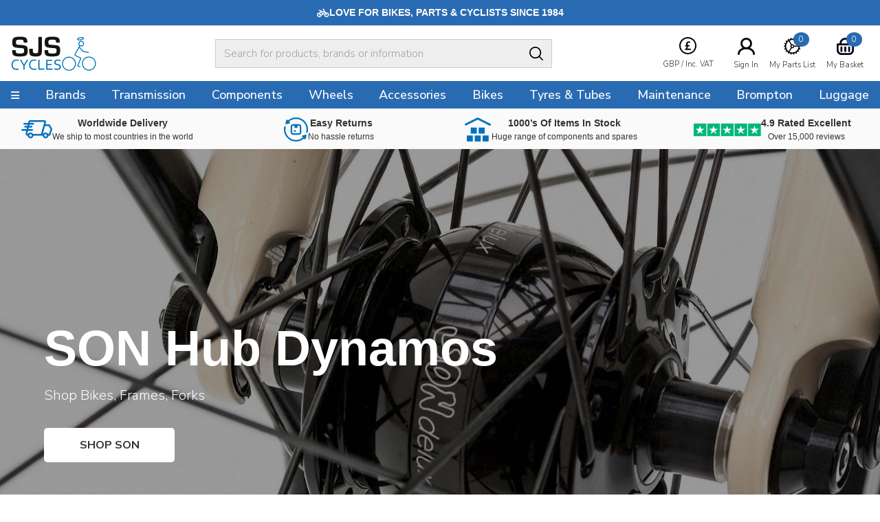

--- FILE ---
content_type: text/html
request_url: https://www.sjscycles.co.uk/
body_size: 6642
content:
<!DOCTYPE html>
<html lang="en-GB">
    <head>
	<title>SJS Cycles Bicycle Parts and Accessories Store</title>
	<meta http-equiv="X-UA-Compatible" content="IE=edge">
	<meta http-equiv="content-type" content="text/html; charset=UTF-8" />
	<meta name="keywords" content="bicycles, bicycling, cycle, cycles, racing cycle, cycle frames, touring bikes, tandem, audax, brevet, thorn, trailer bikes, tandem trailers, mail order, frames, frame builders, renolds, Bridgwater, Somerset, racing bikes, lightweight, handbuilt, cycle manufacturers, frame builders, carbon fibre, aluminium cycle frames, wheelers, hubs, bars ends, handlebars, off-road, MTB, Mountainbike, Time Trials, Funny bikes, hand built wheels, time trial bikes" />
	<meta name="description" content="The most comprehensive range of quality cycle components, spares and accessories in the world with express and global delivery available." />
	<meta name="robots" content="noodp,noydir" />
    <meta name="viewport" content="width=device-width,initial-scale=1" />
    <meta name="format-detection" content="telephone=no">
	<link rel="icon" href="https://www.sjscycles.co.uk/favicon.ico" />
        <link rel="icon" type="image/png" href="/images/core/favicon-32x32.png" sizes="32x32" />
        <link rel="icon" type="image/png" href="/images/core/favicon-16x16.png" sizes="16x16" />
        <link rel="canonical" href="https://www.sjscycles.co.uk/" />
        
    <link rel="stylesheet" href="/css/main.css?v=62" />
    
    <link href="https://fonts.googleapis.com/css2?family==Poppins:ital,wght@0,100;0,200;0,300;0,400;0,500;0,600;0,700;0,800;0,900;1,100;1,200;1,300;1,400;1,500;1,600;1,700;1,800;1,900&display=swap" rel="stylesheet">
	<link rel="preconnect dns-prefetch" href="https://cdn.nq-api.net" />
<link rel="preconnect dns-prefetch" href="https://v4.nq-api.net/" />

<script type="text/javascript" src="/javascript/jQuery/jquery-3.7.1.min.js?v=88"></script>
<script type="text/javascript" src="/javascript/eliteAjax.js?v=88"></script>
<script type="text/javascript" src="/javascript/eliteInfinite.js?v=88"></script>
<script type="text/javascript" src="/javascript/eliteCdn.js?v=88"></script>
<script type="text/javascript" src="/javascript/jQuery/eliteJqueryPlugins.js?v=88"></script>
<!--[if (IE 9)]><script src="/javascript/matchMedia/matchMedia.js?v=88"></script><![endif]--><script src="/javascript/eliteMain2016.js?v=88"></script>
<script>var nqDataLayer = {"pageType":"pages","pageKey":"home","pageValue":"Home Page","display":true,"pricelist":"retail_gbp", "context":{"variables":[{"key":"src","value":""}],"segments":[]}, "meta":[{"key":"controlquickbuy","value":"41"},{"key":"prefix","value":""}]}; </script><script>(function(){const n=((t=Math.floor(Date.now()/1e3))=>{try{return localStorage.getItem('nq-js')||(localStorage.setItem('nq-js',t),t)}catch{return t}})(),a=(s,x)=>{const c=document.createElement('script');c.type='text/javascript';c.async=!0;c.src=s;if(x)c.onerror=()=>a(f);document.head.appendChild(c)},p=`https://cdn.nq-api.net/api/core.js?id=sjs-ckehpn8d4h&v=2&v=${n}`,f=`https://cdn.nuqlium.co.uk/api/core.js?id=sjs-ckehpn8d4h&dns=true&v=2&v=${n}`;a(p,true)})();</script><script defer src="/javascript/jQuery/swiper.jquery.js?v=88"></script>
    <script type="text/javascript">
        var qSVariables = ""; 
		var siteSubDirectory = ""; 
		var siteUseCase = "retail"; 
		var groupUseCase = "DEFAULT"; 
		var currencyUseCase = "GBP"; 
		var cc_module = false; 
		var startTime = new Date().getTime(); 
		
		var prodzoom_control = 'off';
		var globalPageCookieName = 'PageSJSCycles2';
		
        
				//$(window).load(function() {
                //#1170414
                $(window).on('load', function() {
					
						runhomeswiper(5000, 2000,'myswiper2');
					
				});
				
        $(document).ready(function() { cdnPull_Function(); }); function cdnPull_Function(){ cdnPull('CurrentCustomerSJSCycles2'); cdnPullPage('PageSJSCycles2','default');}
	</script>   
    <script type="application/ld+json">
    {
		"@context": "http://schema.org",
		 "@type": "WebSite", "url": "https://www.sjscycles.co.uk/", "potentialAction": {"@type": "SearchAction", "target": "https://www.sjscycles.co.uk/search/?term={term}", "query-input": "required name=term" },
		"@type": "Organization", "url": "https://www.sjscycles.co.uk/", "logo": "https://www.sjscycles.co.uk/images/core/logo.svg", "contactPoint" : [{ "@type" : "ContactPoint", "telephone" : "+44(0)1278 441500", "email" : "customerservices@sjscycles.co.uk", "contactType" : "customer service" }],
		"address": [{ "@type" : "PostalAddress",   "streetAddress" : "91-93 St John Street, Bridgwater", "postalCode" : "TA6 5HX", "addressLocality" : "Somerset, United Kingdom" }],
		"sameAs" : [ "http://www.facebook.com/sjscycles", "http://www.twitter.com/sjscycles", "http://plus.google.com/sjscycles", "http://pinterest.com/sjscycles" ]
    }
	</script>
	
<script type="application/ld+json">
{
	"@context": "https://schema.org",
	"@type": "BreadcrumbList",
	"itemListElement":
	[
	{
	"@type": "ListItem",
	"position": 1,
	"item":
	{
	"@id": "https://www.sjscycles.co.uk/",
	"name": "Home"
	}
}
]
}
</script>
<script>dataLayer = [{"site_mode": "retail","eliteURL": "/","domain": "www.sjscycles.co.uk","universal_id": ""}];</script>
<!-- Google Tag Manager -->
<script>(function(w,d,s,l,i){w[l]=w[l]||[];w[l].push({'gtm.start':
new Date().getTime(),event:'gtm.js'});var f=d.getElementsByTagName(s)[0],
j=d.createElement(s),dl=l!='dataLayer'?'&l='+l:'';j.async=true;j.src=
'//www.googletagmanager.com/gtm.js?id='+i+dl;f.parentNode.insertBefore(j,f);
})(window,document,'script','dataLayer','GTM-PLHKJR');</script>
<!-- End Google Tag Manager -->

</head>

<body data-bnr-ref="true" data-nav-ref="true"  class="nqenabled" >

<noscript><iframe src="//www.googletagmanager.com/ns.html?id=GTM-PLHKJR"
height="0" width="0" style="display:none;visibility:hidden"></iframe></noscript>


<div id="sitebody">
	  
    <header>
        
            <div class="nq-top-promo" data-nq-zone="nq-zone-top-promo"></div>
        


        <div id="stickyHeaderMainGap" class="fullwidth"></div>
        
        <div id="header-main" class="relativex fullwidth sticky-when-reached f-color6 bg-color0 bd-bottomonly bd-color5">
            <div class="fixedwidth header-container valign-center">                
                
                    <div id="header-hamburger-xs" aria-label="Menu" class="pointer align-left">
                        <span class="fa fa-navicon fa-large" aria-hidden="true"></span>
                    </div>

                    <div id="header-logo" class="align-centertoleft" >
                        <a href="https://www.sjscycles.co.uk/">
                            <img src="/images/core/sjslogo.svg" />
                        <h1 class="absolute top0 height0 hideoverflow m0 p0">SJS Cycle</h1>
						
                    </a>
                    </div>



                    <div id="header-widgets" class="header-widgets" aria-label="VAT Option">
                        <div class="hw-currency">
                            <span class="relative"><span class="droplink align-center"><span class="mb0-25 inline-block"><img src="/images/core/currency_ic.svg" class="inline-block" /></span>    <span>        <span class="iclabel nowrap">GBP&nbsp;/&nbsp;Inc. VAT        </span>    </span>    </span>    <span class="dropdiv f-14"><span class="block f-18 mtb0-25">VAT</span>            <span class="f-color1 nopointer">                Including VAT <span class="fa fa-check-circle f-color6 pl0-25"></span>             </span>        <a class="bg-reversible f-color1 f-color1-persist nodecor" href="javascript:page_action('vat', 'EX')">                Excluding VAT            </a>		<span class="block f-18  mt mb0-25">Currency</span>                <span class="f-color1 nopointer">        <span class="icon-currency icon-GBP mr0-5"></span>GBP       <span class="fa fa-check-circle f-color6 pl1-75"></span>       </span>		        <a rel="nofollow" href="javascript:page_action('changecurrency', 'USD')" class="bg-reversible f-color1 f-color1-persist nodecor opacity1-descendants-hover grayscale0-descendants-hover">        <span class="icon-currency icon-USD mr0-5 opacity0-5 grayscale0-75 transition"></span>USD       </a>		        <a rel="nofollow" href="javascript:page_action('changecurrency', 'EUR')" class="bg-reversible f-color1 f-color1-persist nodecor opacity1-descendants-hover grayscale0-descendants-hover">        <span class="icon-currency icon-EUR mr0-5 opacity0-5 grayscale0-75 transition"></span>EUR       </a>		        <a rel="nofollow" href="javascript:page_action('changecurrency', 'JPY')" class="bg-reversible f-color1 f-color1-persist nodecor opacity1-descendants-hover grayscale0-descendants-hover">        <span class="icon-currency icon-JPY mr0-5 opacity0-5 grayscale0-75 transition"></span>JPY       </a></span></span>
                        </div>

                        <div class="hw-part" id="header-wishlist" aria-label="Wishlist">
                            <a href="https://www.sjscycles.co.uk/wishlist/">
                                <span class="mb0-5 favic">
                                    <img src="/images/core/part_ic.svg" />
                                    <span class="fav-bubble" id="cdnWishlist">0</span>
                                </span>
                                <span class="iclabel nowrap">My Parts List</span>
                            </a>
                        </div>

                        <div class="hw-account">
                             <span class="cdnGuest hidden-important"><a href="https://www.sjscycles.co.uk/guest/"><span class="mb0-5"><img src="/images/core/user_ic.svg" width="25" alt="Logged In As Guest" /></span><span class="iclabel nowrap">Logged In As Guest</span></a></span><span class="cdnSignOut hidden-important"><a href="https://www.sjscycles.co.uk/myaccount/"><span class="mb0-5"><img src="/images/core/user_ic.svg" width="25" alt="My Account" /></span><span class="iclabel nowrap">My Account</span></a></span><span class="cdnSignIn block" ><a href="https://www.sjscycles.co.uk/login/?target=myaccount%5Fpage"><span class="mb0-5"><img src="/images/core/user_ic.svg" width="25" alt="Sign In" /></span><span class="iclabel nowrap">Sign In</span></a></span>
                        </div>

                        <div class="hw-basket" id="header-basket">
                            <a href="https://www.sjscycles.co.uk/basket/" id="header-basket-link">
                                <span class="mb0-5 bsktic">
                                    <img src="/images/core/basket_ic.svg" />
                                    <span class="bskt-bubble" id="cdnBasket"></span>
                                </span>
                                <span class="iclabel nowrap">My Basket</span>
                            </a>
                        </div>
                    </div>


                    
                    
                    <div id="header-search" class="hideonprint">
                        
                        <div class="vr-search-container">
                            <div class="sr-form"><input id="vrsearchinput" type="text" placeholder="Search for products, brands or information" autocomplete="off" /></div>
                            <div class="sr-submit"><span class="fa fa-searchx f-color0 f-20 pt0-25" aria-hidden="true"><img src="/images/core/search_ic.svg"></span></div>
                        </div>
                        
                    </div>
                    <div id="searchdrop" class="fullwidth bg-color5 f-color1 f-13 dropdiv"></div>
                    
            </div>
        </div>
        
        <div id="header-nav" class="hideonnarrow hideonprint"></div>
        
    </header>    

    
    <div class="takeover-search hidden  promoadded" id="takeover-search">
        <span class="absolute takeover-close"><img src="/images/core/closex.svg" width="24" /></span>
        

    <form id="NQsearchINPUTform" role="search" method="post" action="https://www.sjscycles.co.uk/search/" onsubmit="return nqCreateSearchURL('NQsearchINPUTform','nq-searchINPUT');" class="block bd-color4 rounded">
		<input type="hidden" id="searchaction" value="https://www.sjscycles.co.uk/search/">
        <div onclick="$('#NQsearchINPUTform').submit();" class="float-right height2-5 ptb0-25 plr rounded-right pointer bd-none  bg-color5"><span class="fa fa-searchx f-color0 f-20 pt0-25" aria-hidden="true"><img src="/images/core/search_ic.svg" /></span></div>
        <div class="hideoverflow">
        <label class="screenreader" for="searchINPUT">Search For Products, Brands or Information</label>
        <input autocomplete="off" type="text" placeholder="Search For Products, Brands or Information" id="nq-searchINPUT" value="" class="bd-none  bg-color5 fullwidth height2-5 rounded-left f-15 flat plr" name="term" />
        </div>
    </form>

    
    </div>
    

    <script>
        noGaps();
    </script>

    <div id="main">
		
        <div class="nq-benefit-bar" data-nq-zone="nq-zone-benefit-bar"></div>
	<div id="nuqlium-container"></div>

    <a id="backtotop" class="fixed bottom6 right0-5 hidden pointer bg-color4 opacity0-75 rounded ptb0-5 plr0-5 f-13">Back To Top</a>
</div>

<script>
    noGaps();
</script>


<div class="hidden" id="overlay-footer" style="display: none;"></div>
<footer class="hideonprint">




    
            <div>
                <div class="nogaps footernewsletter align-center f-color0 plr">


                    <div class="f-32 f-upper f-xbold">Join Our Newsletter</div>
                    <div class="ptb2 f-18 f-xspace" data-width-sm="1" data-width-md="2/3">Enter your email address and click Subscribe. Ensure our Email Newsletter gets to your inbox by adding <a href="/cdn-cgi/l/email-protection" class="__cf_email__" data-cfemail="186f7d7a75796b6c7d6a586b726b7b617b747d6b367b7775">[email&#160;protected]</a> to your address book or safe senders list. If you wish to unsubscribe at any time, there is a link in each edition of the Newsletter we send.</div>
                    <div data-width-xs="1" data-width-sm="1/2" data-width-md="1/3">
                    <form action="https://www.sjscycles.co.uk/subscribe/" method="post" id="frmsignup" onsubmit="javascript:if(emailValid(frmsignup.email.value) == false){$('#subscribe_error').removeClass('hidden');return false;};">        
                        <input type="hidden" id="reg_type" name="reg_type" value=""/>
                        <input type="hidden" id="validate" name="validate" value="1" />
                        <label class="screenreader" for="footeremail">Sign up for newsletter</label>
                        <input type="email" name="email" id="footeremail" />          
                        <input type="submit" value="Sign up for newsletter" />
                    </form>
                    </div>
                    <div id="subscribe_error" class="hidden">The email address is not valid, please try again</div>

                    
                </div>    
            </div>
            
            <div>
                <div class="fixedwidth valign-middle-children nogaps align-centertoleft">
                    <div class="nogaps ptb2 plr footerlinkcolumns f-16" data-cols-xs="1" data-cols-sm="4" data-cols-md="4">
                        <div><div class="ptb f-20">
    SJS Cycles
</div>
<a class="block ptb0-25" href="https://www.sjscycles.co.uk/about-sjs-cycles/">About Us</a>
<a class="block ptb0-25" href="https://www.sjscycles.co.uk/contact/">Contact Us</a>
<a class="block ptb0-25" href="https://www.sjscycles.co.uk/batteries-recycling/">Batteries & Recycling</a>
<a class="block ptb0-25" href="https://www.sjscycles.co.uk/customer-services/">Need Help?</a></div><div><div class="ptb f-20">
    Customer Services
</div>
<a class="block ptb0-25" href="https://www.sjscycles.co.uk/delivery-information/">Delivery Information</a>
<a class="block ptb0-25" href="https://www.sjscycles.co.uk/returns-request-form/">Easy Returns On-Line</a>
<a class="block ptb0-25" href="https://www.sjscycles.co.uk/terms-and-conditions/">Terms and Conditions</a>
<a class="block ptb0-25" href="https://www.sjscycles.co.uk/privacy-policy/">Privacy Policy</a>
<a class="block ptb0-25" href="https://www.sjscycles.co.uk/site-map/">Site Map</a>
</div><div><div class="ptb f-20">
    Technical Help
</div>
<a class="block ptb0-25" href="https://www.sjscycles.co.uk/shimano-id-guide/">Shimano Identification Guide</a>
<a class="block ptb0-25" href="https://www.sjscycles.co.uk/dynamo-tech-help/">Dynamo Technical Help</a>
</div><div><div class="ptb f-20">
    Contact
</div>
<div class="mb">
    <div><span class="fa fa-map-marker pr0-25" aria-hidden="true"></span> 91-93 St John Street</div>
    <div class="plr1-25">Bridgwater</div>
    <div class="plr1-25">Somerset TA6 5HX</div>
</div>
<div class="mb">
    <span class="fa fa-phone pr0-25" aria-hidden="true"></span>
    01278 441 500
</div>
<div class="mb">
    <span class="fa fa-envelope pr0-25" aria-hidden="true"></span>
    <a href="/cdn-cgi/l/email-protection#9deefcf1f8eeddeef7eefee4fef1f8eeb3fef2f0"><span class="__cf_email__" data-cfemail="c0b3a1aca5b380b3aab3a3b9a3aca5b3eea3afad">[email&#160;protected]</span></a>
</div>
<div>
    <span class="fa fa-clock-o pr0-25" aria-hidden="true"></span>
    Monday to Friday 08:00 - 16.30
</div>
<div>
    <span class=aria-hidden="true"></span><br>
    VAT No: 406 7053 70
</div></div> 
                    </div>
                </div>
            </div>
            <div class="bg-color6 footerstaticouter f-color0">
                <div class="nogaps">
                    <div data-width-sm="1/3"  data-width-md="1/2"><span class="f-12">© 2025 SJS Cycles. All rights reserved</span></div>
                    <div data-width-sm="2/3"  data-width-md="1/2">
                        <div class="footerpayment-logos">
                            <div><img src="/images/core/footer-paypal.png" alt="paypal" /></div>
<div><img src="/images/core/footer-visa.png" alt="visa" /></div><div><img src="/images/zzdummy/footer-mc.png" alt="mastercard" /></div>

<div><img src="/images/zzdummy/footer-comodo.png" alt="comodo" /></div>
                        </div>
                    </div>
                </div>
                
            </div>
            <div class="f-11 align-centertoright ptb0-25 plr bg-color6 f-color0"><span>eCommerce by <a class="f-color0" target="_blank" href="http://www.paraspar.co.uk">Paraspar</a></span></div>
            
            
    <div id="cookiebar" class="bg-color1-90 hidden"></div>
	<script data-cfasync="false" src="/cdn-cgi/scripts/5c5dd728/cloudflare-static/email-decode.min.js"></script><script type="text/javascript">
	    $(document).ready(function () { processCookieLawNew(readCookie("CookieLaw"), 'We use cookies to give you a better service. Continue browsing if you\'re happy with this, or find out <a class=\"f-color0 decor\" title=\"This opens up in a new window\"  href=\"javascript:showPopupA(\'cs_cookies\');\">more about cookies</a>.', 'Close'); });
	</script>
    <div id="mainCookieBanner"></div>
	




</footer>



</div><!--/SITEBODY-->



    <div id="overlay-sitebody" class="slidingmenu-close"></div>
    

    <nav class="hideonprint" id="inav" data-nav="false"  data-ref="true">
        <div id="nav-toplinks" class="showonnarrow elite-flexbox align-center bg-brand f-color0-links nodecor-links mb0-75"></div>
        <div id="nav-wrapper" class="nogaps columns">
            <div id="nav-level0">
                <div class="fixedwidth">
                     
                    <a data-code="0" class="hideonnarrowinlineblock pointer"><span class="fa fa-navicon f-14" aria-hidden="true"></span></a>
                    <a data-code="brands" href="https://www.sjscycles.co.uk/brands/">Brands</a><a data-code="758" href="https://www.sjscycles.co.uk/transmission/">Transmission</a><a data-code="759" href="https://www.sjscycles.co.uk/components/">Components</a><a data-code="760" href="https://www.sjscycles.co.uk/wheels/">Wheels</a><a data-code="763" href="https://www.sjscycles.co.uk/accessories/">Accessories</a><a data-code="757" href="https://www.sjscycles.co.uk/bikes/">Bikes</a><a data-code="767" href="https://www.sjscycles.co.uk/tyres-tubes/">Tyres & Tubes</a><a data-code="764" href="https://www.sjscycles.co.uk/maintenance/">Maintenance</a><a data-code="762" href="https://www.sjscycles.co.uk/brompton-bikes/">Brompton</a><a data-code="765" href="https://www.sjscycles.co.uk/luggage/">Luggage</a>
                    <div id="nav-mobilelinks" class="showonnarrow"></div>
                </div>
            </div>
            <div id="nav-level1"></div>
            <div id="nav-level2"></div>
        </div>
    </nav>
    <div id="ajax-holders" class="absolute top0 fullwidth">
    <div id="overlay"></div>

    <div id="ajaxMenu" class="hidden"></div>
    <div id="ajaxEditorial" class="popup pop-wide"></div>
    
    <div id="ajaxOcomponent" class="popup ocomponent"></div>
    
    <div style="display:none;" id="ajaxProductListing" class="ajx-prodlisting"></div>
    <div style="display:none;" id="ajaxBlogListing"></div>
    
    <div id="ajaxPRODUCTcontainer" class="popup pop-wide bg-none" style="display:none"></div>
    
    <div class="error popup" style="display:none;" id="optdiallog">
    	 <div class="popup-close error">X</div>
         <div id="optdiallog-content" class="bg-color5 rounded"></div>
    </div>
    <div class="popup" style="display:none;" id="ajaxLOGIN"></div>
    
    <div style="display:none;" id="ajaxBASKET"></div>
    <div class="popup" id="ajaxReview"></div>
    <div class="popup" id="ajaxServiceReview"></div>
    <div style="display:none;" id="productDataOnPageOverlayMessage"></div>
    <div style="display:none;" id="ajaxADDRESS"></div>	
	<div id="dropdown-basket" data-ajaxdropdown="basket" class="dropdiv"></div>
    <div id="dropdown-favourite" data-ajaxdropdown="basket"></div>

    <div id="ajaxQuickview" class="popup">
        <div><div class="popup-close">Close X</div></div>
    </div>
	
    <div id="videopopup" class="popup pop-wide pad">
        <div class="popup-close">Close X</div>
        <div id="videoholder"></div>
    </div>

    <div class="popup" id="addtobasket">
        <div><div class="popup-close">Close X</div></div>
    </div>
    <div id="ajaxEmwa" class="popup"></div>
    <div id="ajaxEmailPhoto" class="popup"></div>

    
</div>


<script>
    noGaps();

</script>



<script>(function(){function c(){var b=a.contentDocument||a.contentWindow.document;if(b){var d=b.createElement('script');d.innerHTML="window.__CF$cv$params={r:'9b68718fbca0eaf5',t:'MTc2NzE3MDEyNw=='};var a=document.createElement('script');a.src='/cdn-cgi/challenge-platform/scripts/jsd/main.js';document.getElementsByTagName('head')[0].appendChild(a);";b.getElementsByTagName('head')[0].appendChild(d)}}if(document.body){var a=document.createElement('iframe');a.height=1;a.width=1;a.style.position='absolute';a.style.top=0;a.style.left=0;a.style.border='none';a.style.visibility='hidden';document.body.appendChild(a);if('loading'!==document.readyState)c();else if(window.addEventListener)document.addEventListener('DOMContentLoaded',c);else{var e=document.onreadystatechange||function(){};document.onreadystatechange=function(b){e(b);'loading'!==document.readyState&&(document.onreadystatechange=e,c())}}}})();</script></body>
</html>
<!--End of Page-->

--- FILE ---
content_type: text/css
request_url: https://www.sjscycles.co.uk/css/main.css?v=62
body_size: 36695
content:
html, body, div, span, applet, object, iframe, h1, h2, h3, h4, h5, h6, p, blockquote, pre, a, abbr, acronym, address, big, cite, code, del, dfn, em, img, ins, kbd, q, s, samp, small, strike, strong, sub, sup, tt, var, b, u, i, center, dl, dt, dd, ol, ul, li, fieldset, form, label, legend, table, caption, tbody, tfoot, thead, tr, th, td, article, aside, canvas, details, embed, figure, figcaption, footer, header, hgroup, menu, nav, output, ruby, section, summary, time, mark, audio, video { margin: 0; padding: 0; border: 0; font: inherit; font-size: 100%; vertical-align: baseline; }

html { line-height: 1; }

ol, ul { list-style: none; }

table { border-collapse: collapse; border-spacing: 0; }

caption, th, td { text-align: left; font-weight: normal; vertical-align: middle; }

q, blockquote { quotes: none; }
q:before, q:after, blockquote:before, blockquote:after { content: ""; content: none; }

a img { border: none; }

article, aside, details, figcaption, figure, footer, header, hgroup, menu, nav, section, summary { display: block; }

/*
 * Bootstrap v3.3.6 (http://getbootstrap.com)
 * Copyright 2011-2015 Twitter, Inc.
 * Licensed under MIT (https://github.com/twbs/bootstrap/blob/master/LICENSE)
 */
/* normalize.css v3.0.3 | MIT License | github.com/necolas/normalize.css */
html { font-family: sans-serif; -ms-text-size-adjust: 100%; -webkit-text-size-adjust: 100%; }

body { margin: 0; }

article, aside, details, figcaption, figure, footer, header, hgroup, main, menu, nav, section, summary { display: block; }

audio, canvas, progress, video { display: inline-block; vertical-align: baseline; }

audio:not([controls]) { display: none; height: 0; }

[hidden], template { display: none; }

a { background-color: transparent; }

a:active, a:hover { outline: 0; }

abbr[title] { border-bottom: 1px dotted; }

b, strong { font-weight: bold; }

dfn { font-style: italic; }

h1 { font-size: 2em; margin: 0.67em 0; }

mark { background: #ff0; color: #000; }

small { font-size: 80%; }

sub, sup { font-size: 75%; line-height: 0; position: relative; vertical-align: baseline; }

sup { top: -0.5em; }

sub { bottom: -0.25em; }

img { border: 0; }

svg:not(:root) { overflow: hidden; }

figure { margin: 1em 40px; }

hr { box-sizing: content-box; height: 0; }

pre { overflow: auto; }

code, kbd, pre, samp { font-family: monospace, monospace; font-size: 1em; }

button, input, optgroup, select, textarea { color: inherit; font: inherit; margin: 0; }

button { overflow: visible; }

button, select { text-transform: none; }

button, html input[type="button"], input[type="reset"], input[type="submit"] { -webkit-appearance: button; cursor: pointer; }

button[disabled], html input[disabled] { cursor: default; }

button::-moz-focus-inner, input::-moz-focus-inner { border: 0; padding: 0; }

input { line-height: normal; }

input[type="checkbox"], input[type="radio"] { box-sizing: border-box; padding: 0; }

input[type="number"]::-webkit-inner-spin-button, input[type="number"]::-webkit-outer-spin-button { height: auto; }

input[type="search"] { -webkit-appearance: textfield; box-sizing: content-box; }

input[type="search"]::-webkit-search-cancel-button, input[type="search"]::-webkit-search-decoration { -webkit-appearance: none; }

fieldset { border: 1px solid #c0c0c0; margin: 0 2px; padding: 0.35em 0.625em 0.75em; }

legend { border: 0; padding: 0; }

textarea { overflow: auto; }

optgroup { font-weight: bold; }

table { border-collapse: collapse; border-spacing: 0; }

td, th { padding: 0; }

/********************GENERIC - STYLES FOR USE THROUGHOUT THE SITE, NOT SPECIFIC TO PARTICULAR PAGES********************/
body, input, textarea, select { font-family: "Poppins", sans-serif; color: #333; -webkit-text-size-adjust: none; }

body { -webkit-animation: bugfix infinite 1s; }

@-webkit-keyframes bugfix { from { padding: 0; }
  to { padding: 0; } }

body * { line-height: 1.2; -webkit-box-sizing: border-box; -moz-box-sizing: border-box; box-sizing: border-box; }

p { font-size: 16px; margin: 8px 0; font-family: "Poppins", sans-serif; line-height: 150%; }

sup { font-size: 50%; line-height: 50%; vertical-align: 150%; }

img { max-width: 100%; vertical-align: bottom; }

img.baseline { vertical-align: baseline; }

img.no-max { max-width: none; }

img[src="/sml.gif"] { height: 1px; }

a { text-decoration: none; color: #333; outline: none !important; -webkit-transition-duration: 0.75s; transition-duration: 0.75s; }

a:hover.f-brand, .facet a.checked a:hover:first-child:before, a:hover.f-color6, a.current.f-brand, .facet a.checked a.current:first-child:before, a.current.f-color6 { color: #f26522; }

.decor, .nodecor:hover .decorsection, .decor-persist:focus, .decor-persist:hover { text-decoration: underline; }

[data-url], [data-image], [data-video] { cursor: pointer; }

[data-url]:hover:not(input):not([class*=persist]), [data-image]:hover:not(input):not([class*=persist]), [data-video]:hover:not(input):not([class*=persist]) { color: #296bb2; }

.no-decor:hover, .nodecor:hover, .nodecor-links a:hover { text-decoration: none; }

.pointer, .decor { cursor: pointer; }

.nopointer { cursor: default!important; }

.linethrough { text-decoration: line-through; }

th { background-color: #eee; min-width: 4em; white-space: nowrap; }

th, td { padding: 8px 1.25%; vertical-align: top; text-align: left; }

th.halfwidth, td.halfwidth { width: 47.5% !important; }

th.quarterwidth, td.quarterwidth { width: 22.5% !important; }

td img { vertical-align: middle; }

table.heading-nominwidth th { min-width: 0; }

table.cell-align-center th, table.cell-align-center td { text-align: center; }

table.cell-sidepaddouble th, table.cell-sidepaddouble td { padding-left: 2.5%; padding-right: 2.5%; }

table.cell-topbottompadextra th, table.cell-topbottompadextra td { padding-top: 12px; padding-bottom: 12px; }

.fullwidth, .fullwidthonnarrow, .fulltotwothirdswidth, .fulltohalfwidth, .fullwidth-childimg > img { width: 100%!important; }

.fulltofixedwidth { width: 100%; }

.halfwidth, .halfwidth-children > * { display: inline-block; vertical-align: top; width: 50%; }

.halfheight { height: 50%!important; }

.thirdwidth, .thirdwidth-children > * { display: inline-block; vertical-align: top; width: 33.33333%; }

.thirdheight { height: 33.33333% !important; }

.twothirdstofullwidth, .twothirdswidth { width: 66.66667% !important; }

.quarterwidth { width: 25%!important; }

/*#897207*/
.fullwidth-SM, .fullwidth-MD, .fullwidth-LG { width: 100%; }

@media screen and (min-width: 48em), print { .fullwidth-SM { width: auto; } }

@media screen and (min-width: 66em), print { .fullwidth-MD { width: auto; } }

@media screen and (min-width: 84em), print { .fullwidth-LG { width: auto; } }

/*#897207*/
#nuqlium-container { min-height: calc(100vh - 160px); }

.narrowpagewidth { margin: 0 auto; }

.width0 { width: 0px; }

.height0 { height: 0px; }

.width0-5 { width: 8px; }

.height0-5 { height: 8px; }

.width1 { width: 16px; }

.height1 { height: 16px; }

.width1-5 { width: 24px; }

.height1-5 { height: 24px; }

.width2 { width: 32px; }

.height2 { height: 32px; }

.width2-5 { width: 40px; }

.height2-5 { height: 40px; }

.width3 { width: 48px; }

.height3 { height: 48px; }

.width3-5 { width: 56px; }

.height3-5 { height: 56px; }

.width4 { width: 64px; }

.height4 { height: 64px; }

.width4-5 { width: 72px; }

.height4-5 { height: 72px; }

.width5 { width: 80px; }

.height5 { height: 80px; }

.width5-5 { width: 88px; }

.height5-5 { height: 88px; }

.width6 { width: 96px; }

.height6 { height: 96px; }

.width6-5 { width: 104px; }

.height6-5 { height: 104px; }

.width7 { width: 112px; }

.height7 { height: 112px; }

.width7-5 { width: 120px; }

.height7-5 { height: 120px; }

.width8 { width: 128px; }

.height8 { height: 128px; }

.width8-5 { width: 136px; }

.height8-5 { height: 136px; }

.width9 { width: 144px; }

.height9 { height: 144px; }

.width9-5 { width: 152px; }

.height9-5 { height: 152px; }

.width10 { width: 160px; }

.height10 { height: 160px; }

.width10-5 { width: 168px; }

.height10-5 { height: 168px; }

.widthauto, .auto { width: auto!important; }

.heightauto, .auto { height: auto!important; }

.showoverflow { overflow: visible; }

.hideoverflow { overflow: hidden; }

.autooverflow-y { overflow-y: auto; }

.float-left { float: left; }

.float-right { float: right; }

.clear { clear: both; }

.nowrap { white-space: nowrap; }

.wrap { white-space: normal; }

.screenreader { position: absolute; left: -999em; top: auto; width: 0.1em; height: 0.1em; overflow: hidden; }

.hideifonly:only-of-type { display: none; }

.absolute, .absolutetorelative { position: absolute; }

.absolute-important { position: absolute!important; }

.relative, .relative-children > *, .relativetoabsolute { position: relative; }

.relative.fixed{position: fixed!important;}

.relative-important { position: relative!important; }

.fixed { position: fixed; }

.fixed-important { position: fixed!important; }

.top0 { top: 0px; }

.right0 { right: 0px; }

.bottom0 { bottom: 0px; }

.left0 { left: 0px; }

.top1 { top: 16px; }

.right1 { right: 16px; }

.bottom1 { bottom: 16px; }

.left1 { left: 16px; }

.top2 { top: 32px; }

.right2 { right: 32px; }

.bottom2 { bottom: 32px; }

.left2 { left: 32px; }

.top3 { top: 48px; }

.right3 { right: 48px; }

.bottom3 { bottom: 48px; }

.left3 { left: 48px; }

.top4 { top: 64px; }

.right4 { right: 64px; }

.bottom4 { bottom: 64px; }

.left4 { left: 64px; }

.top5 { top: 80px; }

.right5 { right: 80px; }

.bottom5 { bottom: 80px; }

.left5 { left: 80px; }

.top6 { top: 96px; }

.right6 { right: 96px; }

.bottom6 { bottom: 96px; }

.left6 { left: 96px; }

.top7 { top: 112px; }

.right7 { right: 112px; }

.bottom7 { bottom: 112px; }

.left7 { left: 112px; }

.top8 { top: 128px; }

.right8 { right: 128px; }

.bottom8 { bottom: 128px; }

.left8 { left: 128px; }

.top9 { top: 144px; }

.right9 { right: 144px; }

.bottom9 { bottom: 144px; }

.left9 { left: 144px; }

.top10 { top: 160px; }

.right10 { right: 160px; }

.bottom10 { bottom: 160px; }

.left10 { left: 160px; }

.left0-5 { left: 8px; }

.left0-25 { left: 4px; }

.right0-5 { right: 8px; }

.right0-25 { right: 4px; }

.top0-5 { top: 8px; }

.top0-25 { top: 4px; }

.tophalf { top: 50%; }

.righthalf { right: 50%; }

.bottomhalf { bottom: 50%; }

.lefthalf { left: 50%; }

.bd-color0, .bd-white { border: solid 1px #fff; }

.bd-color1, .bd-dark { border: solid 1px #333; }

.bd-color2 { border: solid 1px #777; }

.bd-color3, .bd-light { border: solid 1px #999; }

.bd-color4, .bd-xlight { border: solid 1px #ccc; }

.bd-color4a { border: solid 1px #e6e6e6; }

.bd-color5, .bd-xxlight { border: solid 1px #eee; }

.bd-color6, .bd-brand { border: solid 1px #296bb2; }

.bd-color7, .bd-error { border: solid 1px #c00; }

.bd-color11 { border: solid 1px #f26522; }

.bd-trans { border: solid 1px transparent; }

.bd-none { border-width: 0!important; }

.bd-double { border-width: 2px; }

.bd-quadruple { border-width: 4px; }

.bd-halfunit { border-width: 8px; }

.bd-thick, .bd-unit { border-width: 16px; }

.bd-top0 { border-top-width: 0; }

.bd-toponly { border-right-width: 0; border-bottom-width: 0; border-left-width: 0; }

.bd-bottomonly { border-top-width: 0; border-right-width: 0; border-left-width: 0; }

.bd-topbottomonly { border-right-width: 0; border-left-width: 0; }

.bd-topleftonly { border-right-width: 0; border-bottom-width: 0; }

.bd-sidesonly { border-top-width: 0; border-bottom-width: 0; }

.bd-leftonly { border-top-width: 0; border-right-width: 0; border-bottom-width: 0; }

.bd-rightonly { border-top-width: 0; border-left-width: 0; border-bottom-width: 0; }

.noshadow { -webkit-box-shadow: none !important; box-shadow: none !important; }

.outline-white { outline: solid 1px #fff; }

.nooutline { outline: none; }

.bg-none { background: none!important; }

.bg-transparent { background-color: transparent!important; }

.bg-color0, .bg-white { background-color: #fff; }

.bg-color1 { background-color: #333; color: #fff; }

.bg-color2 { background-color: #777; color: #fff; }

.bg-color3 { background-color: #999; }

.bg-color4 { background-color: #ccc; }

.bg-color4a { background-color: #e6e6e6; }

.bg-color5 { background-color: #eee; }

@media print { .bg-color5 { background-color: none; } }

.bg-color6, .bg-brand, .bg-brand-persist { background-color: #296bb2; }

.bg-brand-persist:hover { background-color: #f26522; }

.bg-color6a, .bg-brand-light { background-color: #e2edf8; }

.bg-color7, .bg-red { background-color: #c00; }

.bg-color10, .bg-black { background-color: #000; color: #fff; }

.bg-color11 { background-color: #f26522; }

.bg-color11a { background-color: #fcdacb; }

.bg-color1-60 { background-color: rgba(51, 51, 51, 0.6); color: #fff; }

.bg-color1-70 { background-color: rgba(51, 51, 51, 0.7); color: #fff; }

.bg-color1-80 { background-color: rgba(51, 51, 51, 0.8); color: #fff; }

.bg-color1-90 { background-color: rgba(51, 51, 51, 0.9); color: #fff; }

.bg-color1-95 { background-color: rgba(51, 51, 51, 0.95); color: #fff; }

.bg-color0-80 { background-color: rgba(255, 255, 255, 0.8); color: #333; }

.bg-reversible { -webkit-transition-duration: 0.75s; transition-duration: 0.75s; }

.no-touchevents .bg-reversible.f-color0:hover { background-color: #fff; color: #333; }

.no-touchevents .bg-reversible.f-color1:hover { background-color: #333; color: #fff; }

.f-sansserif, .f-family1 { font-family: "Poppins", sans-serif; }

.f-light { font-weight: 300; }

.f-nobold, .f-nobold * { font-weight: 400!important; }

.f-sbold, .f-sbold-lastchild > *:last-child { font-weight: 500; }

.f-bold, .f-bold-lastchild > *:last-child { font-weight: 500; }

.f-600, .f-xbold { font-weight: 600; }

.f-italic { font-style: italic; }

.f-noitalic { font-style: normal; }

.f-upper { text-transform: uppercase; }

.f-lower { text-transform: lowercase; }

.f-capi { text-transform: capitalize; }

.f-normalcase, .f-nocase { text-transform: none!important; }

.f-color0, .f-color0-links a, .f-color0-persist:focus, .f-color0-persist:hover { color: #fff; }

.f-color1, .f-color1-links a, .f-color1-persist:focus, .f-color1-persist:hover { color: #333; }

.f-color2, .f-color2-links a { color: #777; }

.f-color3, .f-color3-links a { color: #999; }

.f-color4, .f-color4-links a { color: #ccc; }

.f-color4a, .f-color4a-links a { color: #e6e6e6; }

.f-color5, .f-color5-links a { color: #eee; }

.f-color6, .f-color6-links a, .f-brand, .facet a.checked :first-child:before, .f-color6-persist:focus, .f-color6-persist:hover, .f-brand-persist:focus, .f-brand-persist:hover, .f-brand-persist-descendents:focus *, .facet a:focus *, .f-brand-persist-descendents:hover *, .facet a:hover *, .f-brand-persist-links a:focus, .f-brand-persist-links a:hover { color: #296bb2; }

.f-color7, .f-color7-links a, .f-error, .error { color: #c00; }

.f-color8, .f-color8-links a { color: #227722; }

.f-color9, .f-color9-links a { color: #296bb2; }

.f-color10, .f-color10-links a { color: #000; }

.f-color11, .f-color11-links a { color: #f26522; }

.f-sale { color: #c00; }

.f-xsmall, .f-11, [class*=f-11to] { font-size: 11px; }

.f-small, .f-12, [class*=f-12to] { font-size: 12px; }

.f-medium, .f-13, [class*=f-13to] { font-size: 13px; }

.f-mediumlarge, .f-14, [class*=f-14to] { font-size: 14px; }

.f-large, .f-15, [class*=f-15to] { font-size: 15px; }

.f-default, .f-16, [class*=f-16to] { font-size: 16px; }

.f-xlarge, .f-18, [class*=f-18to] { font-size: 18px; }

.f-xxlarge, .f-20, [class*=f-20to] { font-size: 20px; }

.f-xxxlarge, .f-22, [class*=f-22to] { font-size: 22px; }

.f-xxxxlarge, .f-24, [class*=f-24to] { font-size: 24px; }

.f-26, [class*=f-26to] { font-size: 26px; }

.f-28, [class*=f-28to] { font-size: 28px; }

.f-30, [class*=f-30to] { font-size: 30px; }

.f-32, [class*=f-32to] { font-size: 32px; }

.f-56, [class*=f-56to] { font-size: 56px; }

[data-font="12"], [data-font-xs="12"] { font-size: 12px; }

[data-font="13"], [data-font-xs="13"] { font-size: 13px; }

[data-font="14"], [data-font-xs="14"] { font-size: 14px; }

[data-font="15"], [data-font-xs="15"] { font-size: 15px; }

[data-font="16"], [data-font-xs="16"] { font-size: 16px; }

[data-font="18"], [data-font-xs="18"] { font-size: 18px; }

[data-font="20"], [data-font-xs="20"] { font-size: 20px; }

[data-font="22"], [data-font-xs="22"] { font-size: 22px; }

[data-font="24"], [data-font-xs="24"] { font-size: 24px; }

[data-font="26"], [data-font-xs="26"] { font-size: 26px; }

[data-font="28"], [data-font-xs="28"] { font-size: 28px; }

[data-font="30"], [data-font-xs="30"] { font-size: 30px; }

[data-font="32"], [data-font-xs="32"] { font-size: 32px; }

[data-font="36"], [data-font-xs="36"] { font-size: 36px; }

[data-font="40"], [data-font-xs="40"] { font-size: 40px; }

[data-font="48"], [data-font-xs="48"] { font-size: 48px; }

[data-font="50"], [data-font-xs="50"] { font-size: 50px; }

[data-font="56"], [data-font-xs="56"] { font-size: 56px; }

[data-font="60"], [data-font-xs="60"] { font-size: 60px; }

@media screen and (min-width: 30em), print { [data-font-ms="12"] { font-size: 12px; }
  [data-font-ms="13"] { font-size: 13px; }
  [data-font-ms="14"] { font-size: 14px; }
  [data-font-ms="15"] { font-size: 15px; }
  [data-font-ms="16"] { font-size: 16px; }
  [data-font-ms="18"] { font-size: 18px; }
  [data-font-ms="20"] { font-size: 20px; }
  [data-font-ms="22"] { font-size: 22px; }
  [data-font-ms="24"] { font-size: 24px; }
  [data-font-ms="26"] { font-size: 26px; }
  [data-font-ms="28"] { font-size: 28px; }
  [data-font-ms="30"] { font-size: 30px; }
  [data-font-ms="32"] { font-size: 32px; }
  [data-font-ms="36"] { font-size: 36px; }
  [data-font-ms="40"] { font-size: 40px; }
  [data-font-ms="48"] { font-size: 48px; }
  [data-font-ms="50"] { font-size: 50px; }
  [data-font-ms="56"] { font-size: 56px; }
  [data-font-ms="60"] { font-size: 60px; } }

@media screen and (min-width: 48em), print { [data-font-sm="12"] { font-size: 12px; }
  [data-font-sm="13"] { font-size: 13px; }
  [data-font-sm="14"] { font-size: 14px; }
  [data-font-sm="15"] { font-size: 15px; }
  [data-font-sm="16"] { font-size: 16px; }
  [data-font-sm="18"] { font-size: 18px; }
  [data-font-sm="20"] { font-size: 20px; }
  [data-font-sm="22"] { font-size: 22px; }
  [data-font-sm="24"] { font-size: 24px; }
  [data-font-sm="26"] { font-size: 26px; }
  [data-font-sm="28"] { font-size: 28px; }
  [data-font-sm="30"] { font-size: 30px; }
  [data-font-sm="32"] { font-size: 32px; }
  [data-font-sm="36"] { font-size: 36px; }
  [data-font-sm="40"] { font-size: 40px; }
  [data-font-sm="48"] { font-size: 48px; }
  [data-font-sm="50"] { font-size: 50px; }
  [data-font-sm="56"] { font-size: 56px; }
  [data-font-sm="60"] { font-size: 60px; } }

@media screen and (min-width: 66em), print { [data-font-md="12"] { font-size: 12px; }
  [data-font-md="13"] { font-size: 13px; }
  [data-font-md="14"] { font-size: 14px; }
  [data-font-md="15"] { font-size: 15px; }
  [data-font-md="16"] { font-size: 16px; }
  [data-font-md="18"] { font-size: 18px; }
  [data-font-md="20"] { font-size: 20px; }
  [data-font-md="22"] { font-size: 22px; }
  [data-font-md="24"] { font-size: 24px; }
  [data-font-md="26"] { font-size: 26px; }
  [data-font-md="28"] { font-size: 28px; }
  [data-font-md="30"] { font-size: 30px; }
  [data-font-md="32"] { font-size: 32px; }
  [data-font-md="36"] { font-size: 36px; }
  [data-font-md="40"] { font-size: 40px; }
  [data-font-md="48"] { font-size: 48px; }
  [data-font-md="50"] { font-size: 50px; }
  [data-font-md="56"] { font-size: 56px; }
  [data-font-md="60"] { font-size: 60px; } }

@media screen and (min-width: 84em), print { [data-font-lg="12"] { font-size: 12px; }
  [data-font-lg="13"] { font-size: 13px; }
  [data-font-lg="14"] { font-size: 14px; }
  [data-font-lg="15"] { font-size: 15px; }
  [data-font-lg="16"] { font-size: 16px; }
  [data-font-lg="18"] { font-size: 18px; }
  [data-font-lg="20"] { font-size: 20px; }
  [data-font-lg="22"] { font-size: 22px; }
  [data-font-lg="24"] { font-size: 24px; }
  [data-font-lg="26"] { font-size: 26px; }
  [data-font-lg="28"] { font-size: 28px; }
  [data-font-lg="30"] { font-size: 30px; }
  [data-font-lg="32"] { font-size: 32px; }
  [data-font-lg="36"] { font-size: 36px; }
  [data-font-lg="40"] { font-size: 40px; }
  [data-font-lg="48"] { font-size: 48px; }
  [data-font-lg="50"] { font-size: 50px; }
  [data-font-lg="56"] { font-size: 56px; }
  [data-font-lg="60"] { font-size: 60px; } }
h1, h2, h3, h4, h5, h6 { margin: 8px 0; }

h6, h5, h4 { font-size: 14px; }

h3, .f-heading3 { font-size: 16px; }

h2, .f-heading2 { font-size: 20px; }

h1, .f-heading1 { font-size: 24px; }

.fa-large { font-size: 30px; }

.f-space0 { line-height: 0; }

.f-space1 { line-height: 1; }

.f-space-normal { line-height: normal; }

.f-xspace, .f-xspace-children > *, .f-xspace-links a { line-height: 150%; }

.f-xxspace, .f-xxspace-children > *, .f-xxspace-links a { line-height: 200%; }

.f-xxxspace, .f-xxxspace-children > *, .f-xxxspace-links a { line-height: 250%; }

.f-xxxxspace, .f-xxxxspace-children > *, .f-xxxxspace-links a { line-height: 300%; }

.f-wordspace0-25 { word-spacing: 4px; }

.f-wordspace0-5 { word-spacing: 8px; }

.f-wordspace1 { word-spacing: 16px; }

.align-left, .align-lefttocenter, .align-lefttoright { text-align: left; }

.align-center, .align-centertoleft, .align-centertoright { text-align: center; }

.align-right, .align-righttocenter, .align-righttoleft { text-align: right; }

.valign-top { vertical-align: top; }

.valign-top-important, .valign-top-children > * { vertical-align: top!important; }

.valign-middle { vertical-align: middle; }

.valign-middle-important, .valign-middle-children > * { vertical-align: middle!important; }

.valign-baseline { vertical-align: baseline; }

.valign-bottom, .valign-bottom-children > * { vertical-align: bottom!important; }

.valign-bottom-important { vertical-align: bottom!important; }

.vcenter .inline-block { display: inline-block; vertical-align: middle; }

.m { margin: 16px !important; }

.pad { padding: 16px !important; }

.mt { margin-top: 16px !important; }

.pt { padding-top: 16px !important; }

.mb { margin-bottom: 16px !important; }

.pb { padding-bottom: 16px !important; }

.ml { margin-left: 16px !important; }

.pl { padding-left: 16px !important; }

.mr { margin-right: 16px !important; }

.pr { padding-right: 16px !important; }

.mtb { margin-top: 16px !important; margin-bottom: 16px !important; }

.ptb, .ptb1to2 { padding-top: 16px !important; padding-bottom: 16px !important; }

.mlr { margin-left: 16px !important; margin-right: 16px !important; }

.plr { padding-left: 16px !important; padding-right: 16px !important; }

.m0 { margin: 0px !important; }

.p0 { padding: 0px !important; }

.mt0 { margin-top: 0px !important; }

.pt0 { padding-top: 0px !important; }

.mb0 { margin-bottom: 0px !important; }

.pb0 { padding-bottom: 0px !important; }

.ml0 { margin-left: 0px !important; }

.pl0 { padding-left: 0px !important; }

.mr0 { margin-right: 0px !important; }

.pr0 { padding-right: 0px !important; }

.mtb0 { margin-top: 0px !important; margin-bottom: 0px !important; }

.ptb0 { padding-top: 0px !important; padding-bottom: 0px !important; }

.mlr0 { margin-left: 0px !important; margin-right: 0px !important; }

.plr0 { padding-left: 0px !important; padding-right: 0px !important; }

.m1 { margin: 16px !important; }

.p1 { padding: 16px !important; }

.mt1 { margin-top: 16px !important; }

.pt1 { padding-top: 16px !important; }

.mb1 { margin-bottom: 16px !important; }

.pb1 { padding-bottom: 16px !important; }

.ml1 { margin-left: 16px !important; }

.pl1 { padding-left: 16px !important; }

.mr1 { margin-right: 16px !important; }

.pr1 { padding-right: 16px !important; }

.mtb1 { margin-top: 16px !important; margin-bottom: 16px !important; }

.ptb1 { padding-top: 16px !important; padding-bottom: 16px !important; }

.mlr1 { margin-left: 16px !important; margin-right: 16px !important; }

.plr1 { padding-left: 16px !important; padding-right: 16px !important; }

.m2 { margin: 32px !important; }

.p2 { padding: 32px !important; }

.mt2 { margin-top: 32px !important; }

.pt2 { padding-top: 32px !important; }

.mb2 { margin-bottom: 32px !important; }

.pb2 { padding-bottom: 32px !important; }

.ml2 { margin-left: 32px !important; }

.pl2 { padding-left: 32px !important; }

.mr2 { margin-right: 32px !important; }

.pr2 { padding-right: 32px !important; }

.mtb2 { margin-top: 32px !important; margin-bottom: 32px !important; }

.ptb2 { padding-top: 32px !important; padding-bottom: 32px !important; }

.mlr2 { margin-left: 32px !important; margin-right: 32px !important; }

.plr2 { padding-left: 32px !important; padding-right: 32px !important; }

.m3 { margin: 48px !important; }

.p3 { padding: 48px !important; }

.mt3 { margin-top: 48px !important; }

.pt3 { padding-top: 48px !important; }

.mb3 { margin-bottom: 48px !important; }

.pb3 { padding-bottom: 48px !important; }

.ml3 { margin-left: 48px !important; }

.pl3 { padding-left: 48px !important; }

.mr3 { margin-right: 48px !important; }

.pr3 { padding-right: 48px !important; }

.mtb3 { margin-top: 48px !important; margin-bottom: 48px !important; }

.ptb3 { padding-top: 48px !important; padding-bottom: 48px !important; }

.mlr3 { margin-left: 48px !important; margin-right: 48px !important; }

.plr3 { padding-left: 48px !important; padding-right: 48px !important; }

.m4 { margin: 64px !important; }

.p4 { padding: 64px !important; }

.mt4 { margin-top: 64px !important; }

.pt4 { padding-top: 64px !important; }

.mb4 { margin-bottom: 64px !important; }

.pb4 { padding-bottom: 64px !important; }

.ml4 { margin-left: 64px !important; }

.pl4 { padding-left: 64px !important; }

.mr4 { margin-right: 64px !important; }

.pr4 { padding-right: 64px !important; }

.mtb4 { margin-top: 64px !important; margin-bottom: 64px !important; }

.ptb4 { padding-top: 64px !important; padding-bottom: 64px !important; }

.mlr4 { margin-left: 64px !important; margin-right: 64px !important; }

.plr4 { padding-left: 64px !important; padding-right: 64px !important; }

.m5 { margin: 80px !important; }

.p5 { padding: 80px !important; }

.mt5 { margin-top: 80px !important; }

.pt5 { padding-top: 80px !important; }

.mb5 { margin-bottom: 80px !important; }

.pb5 { padding-bottom: 80px !important; }

.ml5 { margin-left: 80px !important; }

.pl5 { padding-left: 80px !important; }

.mr5 { margin-right: 80px !important; }

.pr5 { padding-right: 80px !important; }

.mtb5 { margin-top: 80px !important; margin-bottom: 80px !important; }

.ptb5 { padding-top: 80px !important; padding-bottom: 80px !important; }

.mlr5 { margin-left: 80px !important; margin-right: 80px !important; }

.plr5 { padding-left: 80px !important; padding-right: 80px !important; }

.m6 { margin: 96px !important; }

.p6 { padding: 96px !important; }

.mt6 { margin-top: 96px !important; }

.pt6 { padding-top: 96px !important; }

.mb6 { margin-bottom: 96px !important; }

.pb6 { padding-bottom: 96px !important; }

.ml6 { margin-left: 96px !important; }

.pl6 { padding-left: 96px !important; }

.mr6 { margin-right: 96px !important; }

.pr6 { padding-right: 96px !important; }

.mtb6 { margin-top: 96px !important; margin-bottom: 96px !important; }

.ptb6 { padding-top: 96px !important; padding-bottom: 96px !important; }

.mlr6 { margin-left: 96px !important; margin-right: 96px !important; }

.plr6 { padding-left: 96px !important; padding-right: 96px !important; }

.m7 { margin: 112px !important; }

.p7 { padding: 112px !important; }

.mt7 { margin-top: 112px !important; }

.pt7 { padding-top: 112px !important; }

.mb7 { margin-bottom: 112px !important; }

.pb7 { padding-bottom: 112px !important; }

.ml7 { margin-left: 112px !important; }

.pl7 { padding-left: 112px !important; }

.mr7 { margin-right: 112px !important; }

.pr7 { padding-right: 112px !important; }

.mtb7 { margin-top: 112px !important; margin-bottom: 112px !important; }

.ptb7 { padding-top: 112px !important; padding-bottom: 112px !important; }

.mlr7 { margin-left: 112px !important; margin-right: 112px !important; }

.plr7 { padding-left: 112px !important; padding-right: 112px !important; }

.m8 { margin: 128px !important; }

.p8 { padding: 128px !important; }

.mt8 { margin-top: 128px !important; }

.pt8 { padding-top: 128px !important; }

.mb8 { margin-bottom: 128px !important; }

.pb8 { padding-bottom: 128px !important; }

.ml8 { margin-left: 128px !important; }

.pl8 { padding-left: 128px !important; }

.mr8 { margin-right: 128px !important; }

.pr8 { padding-right: 128px !important; }

.mtb8 { margin-top: 128px !important; margin-bottom: 128px !important; }

.ptb8 { padding-top: 128px !important; padding-bottom: 128px !important; }

.mlr8 { margin-left: 128px !important; margin-right: 128px !important; }

.plr8 { padding-left: 128px !important; padding-right: 128px !important; }

.m9 { margin: 144px !important; }

.p9 { padding: 144px !important; }

.mt9 { margin-top: 144px !important; }

.pt9 { padding-top: 144px !important; }

.mb9 { margin-bottom: 144px !important; }

.pb9 { padding-bottom: 144px !important; }

.ml9 { margin-left: 144px !important; }

.pl9 { padding-left: 144px !important; }

.mr9 { margin-right: 144px !important; }

.pr9 { padding-right: 144px !important; }

.mtb9 { margin-top: 144px !important; margin-bottom: 144px !important; }

.ptb9 { padding-top: 144px !important; padding-bottom: 144px !important; }

.mlr9 { margin-left: 144px !important; margin-right: 144px !important; }

.plr9 { padding-left: 144px !important; padding-right: 144px !important; }

.m10 { margin: 160px !important; }

.p10 { padding: 160px !important; }

.mt10 { margin-top: 160px !important; }

.pt10 { padding-top: 160px !important; }

.mb10 { margin-bottom: 160px !important; }

.pb10 { padding-bottom: 160px !important; }

.ml10 { margin-left: 160px !important; }

.pl10 { padding-left: 160px !important; }

.mr10 { margin-right: 160px !important; }

.pr10 { padding-right: 160px !important; }

.mtb10 { margin-top: 160px !important; margin-bottom: 160px !important; }

.ptb10 { padding-top: 160px !important; padding-bottom: 160px !important; }

.mlr10 { margin-left: 160px !important; margin-right: 160px !important; }

.plr10 { padding-left: 160px !important; padding-right: 160px !important; }

.mtbauto { margin-top: auto; margin-bottom: auto; }

.mlrauto { margin-left: auto; margin-right: auto; }

.m0-25 { margin: 4px !important; }

.p0-25, .p0-25children > *, .p0-25inherit * { padding: 4px !important; }

.m0-5 { margin: 8px !important; }

.p0-5 { padding: 8px !important; }

.m1-25 { margin: 20px !important; }

.p1-25 { padding: 20px !important; }

.m1-5 { margin: 24px !important; }

.p1-5 { padding: 24px !important; }

.mt0inherit * { margin-top: 0!important; }

.pt0inherit * { padding-top: 0!important; }

.mt0-125 { margin-top: 2px !important; }

.pt0-125 { padding-top: 2px !important; }

.mt0-25 { margin-top: 4px !important; }

.pt0-25 { padding-top: 4px !important; }

.mt0-5, .mt0-5to1 { margin-top: 8px !important; }

.pt0-5, .pt0-5to1 { padding-top: 8px !important; }

.mt0-75 { margin-top: 12px !important; }

.pt0-75 { padding-top: 12px !important; }

.mt1-5 { margin-top: 24px !important; }

.pt1-5 { padding-top: 24px !important; }

.mt2-5 { margin-top: 40px !important; }

.pt2-5 { padding-top: 40px !important; }

.mt-negative { margin-top: -16px !important; }

.mb0inherit * { margin-bottom: 0!important; }

.pb0inherit * { padding-bottom: 0!important; }

.mb0-25 { margin-bottom: 4px !important; }

.pb0-25 { padding-bottom: 4px !important; }

.mb0-5 { margin-bottom: 8px !important; }

.pb0-5 { padding-bottom: 8px !important; }

.mb0-75 { margin-bottom: 12px !important; }

.pb0-75 { padding-bottom: 12px !important; }

.mb1-25 { margin-bottom: 20px !important; }

.pb1-25 { padding-bottom: 20px !important; }

.mb1-5, .mb1-5to2-5 { margin-bottom: 24px !important; }

.pb1-5, .pb1-5to2-5 { padding-bottom: 24px !important; }

.mb2-5 { margin-bottom: 40px !important; }

.pb2-5 { padding-bottom: 40px !important; }

.mb1to2 { margin-bottom: 16px !important; }

.pb1to2 { padding-bottom: 16px !important; }

.mtb0inherit * { margin-top: 0!important; margin-bottom: 0!important; }

.ptb0inherit * { padding-top: 0!important; padding-bottom: 0!important; }

.mtb0-125inherit *, .mtb0-125to0inherit * { margin-top: 2px !important; margin-bottom: 2px !important; }

.ptb0-125inherit *, .ptb0-125to0inherit * { padding-top: 2px !important; padding-bottom: 2px !important; }

.mtb0-25, .mtb0-25inherit * { margin-top: 4px !important; margin-bottom: 4px !important; }

.ptb0-25, .ptb0-25inherit * { padding-top: 4px !important; padding-bottom: 4px !important; }

.mtb0-5, .mtb0-5to1, .mtb0-5to0, .mtb0-5inherit * { margin-top: 8px !important; margin-bottom: 8px !important; }

.ptb0-5, .ptb0-5to1, .ptb0-5to0, .ptb0-5inherit * { padding-top: 8px !important; padding-bottom: 8px !important; }

.mtb0-75 { margin-top: 12px !important; margin-bottom: 12px !important; }

.ptb0-75 { padding-top: 12px !important; padding-bottom: 12px !important; }

.mtb1-5 { margin-top: 24px !important; margin-bottom: 24px !important; }

.ptb1-5 { padding-top: 24px !important; padding-bottom: 24px !important; }

.mtb0to1 { margin-top: 0!important; margin-bottom: 0!important; }

.ptb0to1 { padding-top: 0!important; padding-bottom: 0!important; }

.mtb1-5to0-5 { margin-top: 24px !important; margin-bottom: 24px !important; }

.ptb1-5to0-5 { padding-top: 24px !important; padding-bottom: 24px !important; }

.ml0-25 { margin-left: 4px !important; }

.pl0-25 { padding-left: 4px !important; }

.ml0-5 { margin-left: 8px !important; }

.pl0-5 { padding-left: 8px !important; }

.ml0-75 { margin-left: 12px !important; }

.pl0-75 { padding-left: 12px !important; }

.ml1-25 { margin-left: 20px !important; }

.pl1-25 { padding-left: 20px !important; }

.ml1-5 { margin-left: 24px !important; }

.pl1-5 { padding-left: 24px !important; }

.ml1-75 { margin-left: 28px !important; }

.pl1-75 { padding-left: 28px !important; }

.ml2-5 { margin-left: 40px !important; }

.pl2-5 { padding-left: 40px !important; }

.ml-negative { margin-left: -16px !important; }

.mr0-25 { margin-right: 4px !important; }

.pr0-25 { padding-right: 4px !important; }

.mr0-5 { margin-right: 8px !important; }

.pr0-5 { padding-right: 8px !important; }

.mr0-75 { margin-right: 12px !important; }

.pr0-75 { padding-right: 12px !important; }

.mr1-5 { margin-right: 24px !important; }

.pr1-5 { padding-right: 24px !important; }

.mr2-5 { margin-right: 40px !important; }

.pr2-5 { padding-right: 40px !important; }

.mr-negative { margin-right: -16px !important; }

.mlrinherit *, .mlrchildren { margin-left: 16px !important; margin-right: 16px !important; }

.plrinherit *, .plrchildren > * { padding-left: 16px !important; padding-right: 16px !important; }

.mlr0-125 { margin-left: 2px !important; margin-right: 2px !important; }

.plr0-125 { padding-left: 2px !important; padding-right: 2px !important; }

.mlr0-25 { margin-left: 4px !important; margin-right: 4px !important; }

.plr0-25 { padding-left: 4px !important; padding-right: 4px !important; }

.mlr0-5, .mlr0-5inherit *, .mlr0-5children > * { margin-left: 8px !important; margin-right: 8px !important; }

.plr0-5, .plr0-5inherit *, .plr0-5children > * { padding-left: 8px !important; padding-right: 8px !important; }

.mlr0-75 { margin-left: 12px !important; margin-right: 12px !important; }

.plr0-75 { padding-left: 12px !important; padding-right: 12px !important; }

.mlr1-25 { margin-left: 20px !important; margin-right: 20px !important; }

.plr1-25 { padding-left: 20px !important; padding-right: 20px !important; }

.mlr1-5 { margin-left: 24px !important; margin-right: 24px !important; }

.plr1-5 { padding-left: 24px !important; padding-right: 24px !important; }

.mlr2-5 { margin-left: 40px !important; margin-right: 40px !important; }

.plr2-5 { padding-left: 40px !important; padding-right: 40px !important; }

.mlr0-5-negative { margin-left: -8px !important; margin-right: -8px !important; }

.rounded, .bd-round { -webkit-border-radius: 3px !important; -moz-border-radius: 3px !important; border-radius: 3px !important; }

.rounded-left { border-radius: 3px 0 0 3px; }

.rounded-right { border-radius: 0 3px 3px 0; }

.xrounded, .jspDrag { -webkit-border-radius: 6px !important; -moz-border-radius: 6px !important; border-radius: 6px !important; }

.circular, .bubble-parent .bubble { -webkit-clip-path: circle(50% at center); -moz-clip-path: circle(50% at center); -ms-clip-path: circle(50% at center); clip-path: circle(50% at center); -webkit-border-radius: 99999px !important; -moz-border-radius: 99999px !important; border-radius: 99999px !important; }

.transition, .transition-children > *, .transition-descendents *, .transition-links a { -webkit-transition-duration: 0.75s; transition-duration: 0.75s; }

.flex-equal { display: -webkit-box!important; display: -moz-box!important; display: -ms-flexbox!important; display: -webkit-flex!important; display: flex!important; }

.no-flexbox.no-flexboxlegacy.no-flexboxtweener .flex-equal { display: table; table-layout: fixed; }

.no-flexbox.no-flexboxlegacy.no-flexboxtweener .flex-equal > * { display: table-cell; vertical-align: top; }

.flex-equal > * { -webkit-box-flex: 1 1 100%; -moz-box-flex: 1 1 100%; -webkit-flex: 1 1 100%; -ms-flex: 1 1 100%; flex: 1 1 100%; }

.opacity0-25 { opacity: 0.25; }

.opacity0-5 { opacity: 0.5; }

.opacity0-75 { opacity: 0.75; }

.opacity1-descendants-hover:hover * { opacity: 1; }

.imghovereffect img { opacity: 1; }

.imghovereffect img:hover { opacity: 0.9; -webkit-transition: opacity 0.15s linear; -o-transition: opacity 0.15s linear; transition: opacity 0.15s linear; }

.grayscale0-25 { -webkit-filter: grayscale(0.25); filter: grayscale(0.25); }

.grayscale0-5 { -webkit-filter: grayscale(0.5); filter: grayscale(0.5); }

.grayscale0-75 { -webkit-filter: grayscale(0.75); filter: grayscale(0.75); }

.grayscale1 { -webkit-filter: grayscale(1); filter: grayscale(1); }

.grayscale0-descendants-hover:hover * { -webkit-filter: grayscale(0); filter: grayscale(0); }

@media screen and (min-width: 48em), print { .fullwidthonnarrow { width: auto!important; }
  .twothirdstofullwidth { width: 100%!important; }
  .fulltotwothirdswidth { width: 66.66667% !important; }
  .fulltohalfwidth { width: 50%!important; }
  .halfwidthSM, .halfwidthSM-children > * { display: inline-block; vertical-align: top; width: 50%; }
  .thirdwidthSM, .thirdwidthSM-children > * { display: inline-block; vertical-align: top; width: 33.33333%; }
  .narrowpagewidth { width: 80%; margin: 0 auto; }
  .align-lefttocenter, .align-righttocenter { text-align: center; }
  .align-centertoleft, .align-righttoleft { text-align: left; }
  .align-centertoright, .align-lefttoright { text-align: right; }
  .bd-narrowonly { border-width: 0; }
  .pl2-notnarrow { padding-left: 32px !important; }
  .pr2-5-notnarrow { padding-right: 40px !important; }
  .flex-equal-stack { display: -webkit-box!important; display: -moz-box!important; display: -ms-flexbox!important; display: -webkit-flex!important; display: flex!important; }
  .no-flexbox.no-flexboxlegacy.no-flexboxtweener .flex-equal-stack { display: table; table-layout: fixed; }
  .no-flexbox.no-flexboxlegacy.no-flexboxtweener .flex-equal-stack > * { display: table-cell; vertical-align: top; }
  .flex-equal-stack > * { -webkit-box-flex: 1 1 100%; -moz-box-flex: 1 1 100%; -webkit-flex: 1 1 100%; -ms-flex: 1 1 100%; flex: 1 1 100%; }
  .f-14to16, [class*=tof-16] { font-size: 16px; }
  .f-16to18, [class*=tof-18] { font-size: 18px; }
  .f-18to20, [class*=tof-20] { font-size: 20px; }
  .f-18to24, [class*=tof-24] { font-size: 24px; }
  .f-18to28, [class*=tof-28] { font-size: 28px; }
  .f-20to24, [class*=tof-24] { font-size: 24px; }
  .f-20to28, [class*=tof-28] { font-size: 28px; }
  .relativetoabsolute { position: absolute; }
  .absolutetorelative { position: relative; }
  .landscape { height: 0; padding-bottom: calc(50% - 8px); overflow: hidden; }
  .landscape .right0-5 { right: 0; }
  .landscape .left0-5 { left: 0; } }

@media screen and (min-width: 66em), print { .fixedwidth, .fulltofixedwidth, .reducedfixedwidth { width: 100%; max-width: 100%; margin: 0 auto; }
  .flex-equal-stackSM { display: -webkit-box!important; display: -moz-box!important; display: -ms-flexbox!important; display: -webkit-flex!important; display: flex!important; }
  .no-flexbox.no-flexboxlegacy.no-flexboxtweener .flex-equal-stackSM { display: table; table-layout: fixed; }
  .no-flexbox.no-flexboxlegacy.no-flexboxtweener .flex-equal-stackSM > * { display: table-cell; vertical-align: top; }
  .flex-equal-stackSM > * { -webkit-box-flex: 1 1 100%; -moz-box-flex: 1 1 100%; -webkit-flex: 1 1 100%; -ms-flex: 1 1 100%; flex: 1 1 100%; }
  .narrowpagewidth { width: 60%; margin: 0 auto; } }

@media screen and (min-width: 84em), print { .fixedwidth, .fulltofixedwidth { width: 1152px; max-width: 100%; margin: 0 auto; }
  body.nqenabled .fixedwidth, body.nqenabled .fulltofixedwidth { width: 1600px; }
  .reducedfixedwidth { width: 1200px; margin: 0 auto; max-width: 100%; }
  body.nqenabled .reducedfixedwidth { width: 1200px; } }

@media print { .fixedwidth, .fulltofixedwidth { width: 100%; }
  [class*=equalized-], .equalized > * { height: auto!important; } }

.chrhidden { height: 0; display: block; overflow: hidden; }

.hidden { display: none; }

.hidden-important { display: none!important; }

.inline { display: inline; }

.block, .block-children > *, .block-links a { display: block; }

.inline-block, .inline-block-children > * { display: inline-block; vertical-align: top; }

.hideonnarrow, .hideonnarrowinline, .hideonnarrowinlineblock, .showonwide, .showonwideinline, .showonwideinlineblock { display: none!important; }

.showonnarrowinlineblock.showonwideinlineblock { display: inline-block; vertical-align: top; display: inline-block !important; }

.showonnarrow.showonwide { display: block!important; }

.elite-flexbox { display: -webkit-box!important; display: -moz-box!important; display: -ms-flexbox!important; display: -webkit-flex!important; display: flex!important; }

.no-flexbox.no-flexboxlegacy.no-flexboxtweener .elite-flexbox { display: table; table-layout: auto; }

.no-flexbox.no-flexboxlegacy.no-flexboxtweener .elite-flexbox > * { display: table-cell; vertical-align: top; }

.elite-flexbox-vertical { display: -webkit-box!important; display: -moz-box!important; display: -ms-flexbox!important; display: -webkit-flex!important; display: flex!important; -webkit-box-orient: vertical; -moz-box-orient: vertical; -webkit-flex-direction: column; -ms-flex-direction: column; flex-direction: column; }

.elite-flexbox, .flexbox-SM-upwards, .elite-flexbox-vertical { -webkit-box-pack: space-between; -moz-box-pack: space-between; -ms-flex-pack: space-between; -webkit-justify-content: space-between; justify-content: space-between; }

.elite-flexbox.valign-center, .flexbox-SM-upwards.valign-center, .elite-flexbox-vertical.valign-center { -webkit-box-align: center; -moz-box-align: center; -ms-flex-align: center; -webkit-align-items: center; align-items: center; }

.no-flexbox.no-flexboxlegacy.no-flexboxtweener .elite-flexbox.valign-center > *, .no-flexbox.no-flexboxlegacy.no-flexboxtweener .flexbox-SM-upwards.valign-center > *, .no-flexbox.no-flexboxlegacy.no-flexboxtweener .elite-flexbox-vertical.valign-center > * { vertical-align: middle; }

.elite-flexbox > *, .flexbox-SM-upwards > *, .elite-flexbox-vertical > * { -webkit-box-flex: 1 0 auto; -moz-box-flex: 1 0 auto; -webkit-flex: 1 0 auto; -ms-flex: 1 0 auto; flex: 1 0 auto; }

.elite-flexbox > *.flexshrinkgrow0, .flexbox-SM-upwards > *.flexshrinkgrow0, .elite-flexbox-vertical > *.flexshrinkgrow0 { -webkit-box-flex: 0 0 auto; -moz-box-flex: 0 0 auto; -webkit-flex: 0 0 auto; -ms-flex: 0 0 auto; flex: 0 0 auto; }

.elite-flexbox > *.flexshrinkgrow1, .flexbox-SM-upwards > *.flexshrinkgrow1, .elite-flexbox-vertical > *.flexshrinkgrow1 { -webkit-box-flex: 1 1 auto; -moz-box-flex: 1 1 auto; -webkit-flex: 1 1 auto; -ms-flex: 1 1 auto; flex: 1 1 auto; }

.elite-flexbox > *.flexshrink1, .flexbox-SM-upwards > *.flexshrink1, .elite-flexbox-vertical > *.flexshrink1 { -webkit-box-flex: 0 1 auto; -moz-box-flex: 0 1 auto; -webkit-flex: 0 1 auto; -ms-flex: 0 1 auto; flex: 0 1 auto; }

.elite-flexbox > *.flexshrink2, .flexbox-SM-upwards > *.flexshrink2, .elite-flexbox-vertical > *.flexshrink2 { -webkit-box-flex: 0 2 auto; -moz-box-flex: 0 2 auto; -webkit-flex: 0 2 auto; -ms-flex: 0 2 auto; flex: 0 2 auto; }

.elite-flexbox > *.flexgrow1, .flexbox-SM-upwards > *.flexgrow1, .elite-flexbox-vertical > *.flexgrow1 { -webkit-box-flex: 1 0 auto; -moz-box-flex: 1 0 auto; -webkit-flex: 1 0 auto; -ms-flex: 1 0 auto; flex: 1 0 auto; }

.elite-flexbox > *.flexgrow2, .flexbox-SM-upwards > *.flexgrow2, .elite-flexbox-vertical > *.flexgrow2 { -webkit-box-flex: 2 0 auto; -moz-box-flex: 2 0 auto; -webkit-flex: 2 0 auto; -ms-flex: 2 0 auto; flex: 2 0 auto; }

.elite-flexbox > *.flexgrow3, .flexbox-SM-upwards > *.flexgrow3, .elite-flexbox-vertical > *.flexgrow3 { -webkit-box-flex: 3 0 auto; -moz-box-flex: 3 0 auto; -webkit-flex: 3 0 auto; -ms-flex: 3 0 auto; flex: 3 0 auto; }

@media screen and (min-width: 48em), print { .hideonnarrow { display: block!important; }
  .hideonnarrowinline { display: inline!important; }
  .hideonnarrowinlineblock { display: inline-block; vertical-align: top; display: inline-block !important; }
  td.hideonnarrow, th.hideonnarrow { display: table-cell!important; }
  .elite-flexbox > .hideonnarrow { -webkit-box-flex: 1 0 auto !important; -moz-box-flex: 1 0 auto !important; -webkit-flex: 1 0 auto !important; -ms-flex: 1 0 auto !important; flex: 1 0 auto !important; }
  .showonnarrow, .showonnarrow.showonwide, .showonnarrowinlineblock.showonwideinlineblock { display: none!important; }
  .flexbox-SM-upwards { display: -webkit-box!important; display: -moz-box!important; display: -ms-flexbox!important; display: -webkit-flex!important; display: flex!important; }
  .no-flexbox.no-flexboxlegacy.no-flexboxtweener .flexbox-SM-upwards { display: table; table-layout: auto; }
  .no-flexbox.no-flexboxlegacy.no-flexboxtweener .flexbox-SM-upwards > * { display: table-cell; vertical-align: top; } }

@media screen and (min-width: 66em), print { .showonwide, .showonnarrow.showonwide { display: block!important; }
  .showonwideinline { display: inline!important; }
  .showonwideinlineblock, .showonnarrowinlineblock.showonwideinlineblock { display: inline-block; vertical-align: top; display: inline-block !important; }
  td.showonwide, th.showonwide { display: table-cell!important; }
  .hideonwide { display: none!important; } }

@media print { .hideonprint { display: none!important; } }

.hide-0-upwards { display: none; }

@media screen and (min-width: 30em), print { .hide-MS-upwards { display: none; }
  .inline-MS-upwards { display: inline; }
  .inlineblock-MS-upwards { display: inline-block; vertical-align: top; }
  .block-MS-upwards { display: block; } }

@media screen and (min-width: 48em), print { .hide-SM-upwards { display: none; }
  .inline-SM-upwards { display: inline; }
  .inlineblock-SM-upwards { display: inline-block; vertical-align: top; }
  .block-SM-upwards { display: block; } }

@media screen and (min-width: 66em), print { .hide-MD-upwards { display: none; }
  .inline-MD-upwards { display: inline; }
  .inlineblock-MD-upwards { display: inline-block; vertical-align: top; }
  .block-MD-upwards { display: block; } }

@media screen and (min-width: 84em), print { .hide-LG-upwards { display: none; }
  .inline-LG-upwards { display: inline; }
  .inlineblock-LG-upwards { display: inline-block; vertical-align: top; }
  .block-LG-upwards { display: block; } }

/********************CONTAINERS AND OTHER STRUCTURAL CLASSES FOR USE THROUGHOUT THE SITE********************/
[class*="container-"] { margin-left: -8px; margin-right: -8px; }

[class*="container-"] > * { display: inline-block; vertical-align: top; width: 100%; padding-left: 8px; padding-right: 8px; }

.container-2x1 > * { width: 50%; }

.container-3x1 > * { width: 33.33333%; }

.container-4x1 > * { width: 25%; }

.container-5x1 > * { width: 20%; }

.container-6x1 > * { width: 16.66667%; }

.container-1-2 > * { width: 66.66667%; }

.container-1-2 > *:first-child { width: 33.33333%; }

.container-1-3 > *:first-child { width: 25%; }

.container-1-3 > * { width: 75%; }

.container-1-4 > *:first-child { width: 20%; }

.container-1-4 > * { width: 80%; }

.container-1-11 > *:first-child { width: 8.33333%; }

.container-1-11 > * { width: 91.66667%; }

.container-2-1 > * { width: 33.33333%; }

.container-2-1 > *:first-child { width: 66.66667%; }

.container-3-1 > *:first-child { width: 75%; }

.container-3-1 > * { width: 25%; }

.container-3-2 > *:first-child { width: 60%; }

.container-3-2 > * { width: 40%; }

@media screen and (min-width: 48em), print { .container-2x1-stack > * { width: 50%; }
  .container-3x1-stack > * { width: 33.33333%; }
  .container-4x1-stack > * { width: 25%; }
  .container-5x1-stack > * { width: 20%; }
  .container-6x1-stack > * { width: 16.66667%; }
  .container-1-2-stack > *:first-child { width: 33.33333%; }
  .container-1-2-stack > * { width: 66.66667%; }
  .container-1-3-stack > *:first-child { width: 25%; }
  .container-1-3-stack > * { width: 75%; }
  .container-1-4-stack > *:first-child { width: 20%; }
  .container-1-4-stack > * { width: 80%; }
  .container-1-11-stack > *:first-child { width: 8.33333%; }
  .container-1-11-stack > * { width: 91.66667%; }
  .container-2-1-stack > *:first-child { width: 66.66667%; }
  .container-2-1-stack > * { width: 33.33333%; }
  .container-3-1-stack > *:first-child { width: 75%; }
  .container-3-1-stack > * { width: 25%; }
  .container-3-2-stack > *:first-child { width: 60%; }
  .container-3-2-stack > * { width: 40%; } }

@media screen and (min-width: 66em), print { .container-2x1-stackSM > * { width: 50%; }
  .container-3x1-stackSM > * { width: 33.33333%; }
  .container-2-3-stackSM > *:first-child { width: 40%; }
  .container-2-3-stackSM > * { width: 60%; } }

@media screen and (min-width: 48em), print { .container-landing > * { width: 33.33333%; } }

@media screen and (min-width: 66em), print { .container-landing > * { width: 20%; } }

.container-listing > * { width: 50%; }

@media screen and (min-width: 66em), print { .container-listing > * { width: 25%; } }

.container-contents > * { width: 100%; }

@media screen and (min-width: 48em), print { .container-contents > * { width: 50%; } }

@media screen and (min-width: 66em), print { .container-contents > * { width: 33.33333%; } }

.container-contents2 > * { width: 100%; }

[class*="container-2to"] > * { width: 50%; }

@media screen and (min-width: 48em), print { .container-2to1 > * { width: 100%; } }

@media screen and (min-width: 48em), print { .container-2to3 > * { width: 33.33333%; } }

@media screen and (min-width: 48em), print { .container-2to3to4 > * { width: 33.33333%; } }

@media screen and (min-width: 66em), print { .container-2to3to4 > * { width: 25%; } }

@media screen and (min-width: 30em), print { .container-2to3to4to5 > * { width: 33.33333%; } }

@media screen and (min-width: 48em), print { .container-2to3to4to5 > * { width: 25%; } }

@media screen and (min-width: 66em), print { [class*="to5"] > * { width: 20%; } }

.container-2to3to4to5.complete-rows-only > *:last-child:nth-child(2n+3) { display: none; }

@media screen and (min-width: 30em), print { .container-2to3to4to5.complete-rows-only > *:last-child:nth-child(2n+3) { display: inline-block; }
  .container-2to3to4to5.complete-rows-only > *:last-child:nth-child(3n+4), .container-2to3to4to5.complete-rows-only > *:last-child:nth-child(3n+5) { display: none; }
  .container-2to3to4to5.complete-rows-only > *:nth-last-child(2):nth-child(3n+4) { display: none; } }

@media screen and (min-width: 48em), print { .container-2to3to4to5.complete-rows-only > *:last-child:nth-child(3n+4), .container-2to3to4to5.complete-rows-only > *:last-child:nth-child(3n+5), .container-2to3to4to5.complete-rows-only > *:nth-last-child(2):nth-child(3n+4) { display: inline-block; }
  .container-2to3to4to5.complete-rows-only > *:last-child:nth-child(4n+5), .container-2to3to4to5.complete-rows-only > *:last-child:nth-child(4n+6), .container-2to3to4to5.complete-rows-only > *:last-child:nth-child(4n+7) { display: none; }
  .container-2to3to4to5.complete-rows-only > *:nth-last-child(2):nth-child(4n+5), .container-2to3to4to5.complete-rows-only > *:nth-last-child(2):nth-child(4n+6) { display: none; }
  .container-2to3to4to5.complete-rows-only > *:nth-last-child(3):nth-child(4n+5) { display: none; } }

@media screen and (min-width: 66em), print { .container-2to3to4to5.complete-rows-only > *:last-child:nth-child(4n+5), .container-2to3to4to5.complete-rows-only > *:last-child:nth-child(4n+6), .container-2to3to4to5.complete-rows-only > *:last-child:nth-child(4n+7), .container-2to3to4to5.complete-rows-only > *:nth-last-child(2):nth-child(4n+5), .container-2to3to4to5.complete-rows-only > *:nth-last-child(2):nth-child(4n+6), .container-2to3to4to5.complete-rows-only > *:nth-last-child(3):nth-child(4n+5) { display: inline-block; }
  .container-2to3to4to5.complete-rows-only > *:last-child:nth-child(5n+6), .container-2to3to4to5.complete-rows-only > *:last-child:nth-child(5n+7), .container-2to3to4to5.complete-rows-only > *:last-child:nth-child(5n+8), .container-2to3to4to5.complete-rows-only > *:last-child:nth-child(5n+9) { display: none; }
  .container-2to3to4to5.complete-rows-only > *:nth-last-child(2):nth-child(5n+6), .container-2to3to4to5.complete-rows-only > *:nth-last-child(2):nth-child(5n+7), .container-2to3to4to5.complete-rows-only > *:nth-last-child(2):nth-child(5n+8) { display: none; }
  .container-2to3to4to5.complete-rows-only > *:nth-last-child(3):nth-child(5n+6), .container-2to3to4to5.complete-rows-only > *:nth-last-child(3):nth-child(5n+7) { display: none; }
  .container-2to3to4to5.complete-rows-only > *:nth-last-child(4):nth-child(5n+6) { display: none; } }

/*#764196 START*/
[data-cols-xs] > *, [data-cols-ms] > *, [data-cols-sm] > *, [data-cols-md] > *, [data-cols-lg] > * { display: inline-block; vertical-align: top; }

[data-cols-xs="1"] > * { width: 100%; }

[data-cols-xs="2"] > * { width: 50%; }

[data-cols-xs="3"] > * { width: 33.33333%; }

[data-cols-xs="4"] > * { width: 25%; }

@media screen and (min-width: 30em), print { [data-cols-ms="1"] > * { width: 100%; }
  [data-cols-ms="2"] > * { width: 50%; }
  [data-cols-ms="3"] > * { width: 33.33333%; }
  [data-cols-ms="4"] > * { width: 25%; }
  [data-cols-ms="5"] > * { width: 20%; }
  [data-cols-ms="6"] > * { width: 16.66667%; } }

@media screen and (min-width: 48em), print { [data-cols-sm="1"] > * { width: 100%; }
  [data-cols-sm="2"] > * { width: 50%; }
  [data-cols-sm="3"] > * { width: 33.33333%; }
  [data-cols-sm="4"] > * { width: 25%; }
  [data-cols-sm="5"] > * { width: 20%; }
  [data-cols-sm="6"] > * { width: 16.66667%; }
  [data-cols-sm="7"] > * { width: 14.28571%; }
  [data-cols-sm="8"] > * { width: 12.5%; } }

@media screen and (min-width: 66em), print { [data-cols-md="1"] > * { width: 100%; }
  [data-cols-md="2"] > * { width: 50%; }
  [data-cols-md="3"] > * { width: 33.33333%; }
  [data-cols-md="4"] > * { width: 25%; }
  [data-cols-md="5"] > * { width: 20%; }
  [data-cols-md="6"] > * { width: 16.66667%; }
  [data-cols-md="7"] > * { width: 14.28571%; }
  [data-cols-md="8"] > * { width: 12.5%; }
  [data-cols-md="9"] > * { width: 11.11111%; }
  [data-cols-md="10"] > * { width: 10%; } }

@media screen and (min-width: 84em), print { [data-cols-lg="1"] > * { width: 100%; }
  [data-cols-lg="2"] > * { width: 50%; }
  [data-cols-lg="3"] > * { width: 33.33333%; }
  [data-cols-lg="4"] > * { width: 25%; }
  [data-cols-lg="5"] > * { width: 20%; }
  [data-cols-lg="6"] > * { width: 16.66667%; }
  [data-cols-lg="7"] > * { width: 14.28571%; }
  [data-cols-lg="8"] > * { width: 12.5%; }
  [data-cols-lg="9"] > * { width: 11.11111%; }
  [data-cols-lg="10"] > * { width: 10%; }
  [data-cols-lg="11"] > * { width: 9.09091%; }
  [data-cols-lg="12"] > * { width: 8.33333%; } }

[data-width] { display: inline-block; vertical-align: top; }

[data-width="auto"] { width: auto; }

[data-width="0"] { width: 0; }

[data-width="1"] { width: 100%; }

[data-width="1/2"] { width: 50%; }

[data-width="1/3"] { width: 33.33333%; }

[data-width="2/3"] { width: 66.66667%; }

[data-width="1/4"] { width: 25%; }

[data-width="3/4"] { width: 75%; }

[data-width="1/5"] { width: 20%; }

[data-width="2/5"] { width: 40%; }

[data-width="3/5"] { width: 60%; }

[data-width="4/5"] { width: 80%; }

[data-width="1/6"] { width: 16.66667%; }

[data-width="5/6"] { width: 83.33333%; }

[data-width="3/7"] { width: 42.85714%; }

[data-width="4/7"] { width: 57.14286%; }

[data-width="1/8"] { width: 12.5%; }

[data-width="3/8"] { width: 37.5%; }

[data-width="5/8"] { width: 62.5%; }

[data-width="7/8"] { width: 87.5%; }

[data-width="4/9"] { width: 44.44444%; }

[data-width="5/9"] { width: 55.55556%; }

[data-width-xs] { display: inline-block; vertical-align: top; }

[data-width-xs="auto"] { width: auto; }

[data-width-xs="0"] { width: 0; }

[data-width-xs="1"] { width: 100%; }

[data-width-xs="1/2"] { width: 50%; }

[data-width-xs="1/3"] { width: 33.33333%; }

[data-width-xs="2/3"] { width: 66.66667%; }

[data-width-xs="1/4"] { width: 25%; }

[data-width-xs="3/4"] { width: 75%; }

[data-width-xs="1/5"] { width: 20%; }

[data-width-xs="2/5"] { width: 40%; }

[data-width-xs="3/5"] { width: 60%; }

[data-width-xs="4/5"] { width: 80%; }

[data-width-xs="1/6"] { width: 16.66667%; }

[data-width-xs="5/6"] { width: 83.33333%; }

[data-width-xs="3/7"] { width: 42.85714%; }

[data-width-xs="4/7"] { width: 57.14286%; }

[data-width-xs="1/8"] { width: 12.5%; }

[data-width-xs="3/8"] { width: 37.5%; }

[data-width-xs="5/8"] { width: 62.5%; }

[data-width-xs="7/8"] { width: 87.5%; }

[data-width-xs="4/9"] { width: 44.44444%; }

[data-width-xs="5/9"] { width: 55.55556%; }

@media screen and (min-width: 30em), print { [data-width-ms] { display: inline-block; vertical-align: top; }
  [data-width-ms="auto"] { width: auto; }
  [data-width-ms="0"] { width: 0; }
  [data-width-ms="1"] { width: 100%; }
  [data-width-ms="1/2"] { width: 50%; }
  [data-width-ms="1/3"] { width: 33.33333%; }
  [data-width-ms="2/3"] { width: 66.66667%; }
  [data-width-ms="1/4"] { width: 25%; }
  [data-width-ms="3/4"] { width: 75%; }
  [data-width-ms="1/5"] { width: 20%; }
  [data-width-ms="2/5"] { width: 40%; }
  [data-width-ms="3/5"] { width: 60%; }
  [data-width-ms="4/5"] { width: 80%; }
  [data-width-ms="1/6"] { width: 16.66667%; }
  [data-width-ms="5/6"] { width: 83.33333%; }
  [data-width-ms="3/7"] { width: 42.85714%; }
  [data-width-ms="4/7"] { width: 57.14286%; }
  [data-width-ms="1/8"] { width: 12.5%; }
  [data-width-ms="3/8"] { width: 37.5%; }
  [data-width-ms="5/8"] { width: 62.5%; }
  [data-width-ms="7/8"] { width: 87.5%; }
  [data-width-ms="4/9"] { width: 44.44444%; }
  [data-width-ms="5/9"] { width: 55.55556%; } }

@media screen and (min-width: 48em), print { [data-width-sm] { display: inline-block; vertical-align: top; }
  [data-width-sm="auto"] { width: auto; }
  [data-width-sm="0"] { width: 0; }
  [data-width-sm="1"] { width: 100%; }
  [data-width-sm="1/2"] { width: 50%; }
  [data-width-sm="1/3"] { width: 33.33333%; }
  [data-width-sm="2/3"] { width: 66.66667%; }
  [data-width-sm="1/4"] { width: 25%; }
  [data-width-sm="3/4"] { width: 75%; }
  [data-width-sm="1/5"] { width: 20%; }
  [data-width-sm="2/5"] { width: 40%; }
  [data-width-sm="3/5"] { width: 60%; }
  [data-width-sm="4/5"] { width: 80%; }
  [data-width-sm="1/6"] { width: 16.66667%; }
  [data-width-sm="5/6"] { width: 83.33333%; }
  [data-width-sm="3/7"] { width: 42.85714%; }
  [data-width-sm="4/7"] { width: 57.14286%; }
  [data-width-sm="1/8"] { width: 12.5%; }
  [data-width-sm="3/8"] { width: 37.5%; }
  [data-width-sm="5/8"] { width: 62.5%; }
  [data-width-sm="7/8"] { width: 87.5%; }
  [data-width-sm="4/9"] { width: 44.44444%; }
  [data-width-sm="5/9"] { width: 55.55556%; } }

@media screen and (min-width: 66em), print { [data-width-md] { display: inline-block; vertical-align: top; }
  [data-width-md="auto"] { width: auto; }
  [data-width-md="0"] { width: 0; }
  [data-width-md="1"] { width: 100%; }
  [data-width-md="1/2"] { width: 50%; }
  [data-width-md="1/3"] { width: 33.33333%; }
  [data-width-md="2/3"] { width: 66.66667%; }
  [data-width-md="1/4"] { width: 25%; }
  [data-width-md="3/4"] { width: 75%; }
  [data-width-md="1/5"] { width: 20%; }
  [data-width-md="2/5"] { width: 40%; }
  [data-width-md="3/5"] { width: 60%; }
  [data-width-md="4/5"] { width: 80%; }
  [data-width-md="1/6"] { width: 16.66667%; }
  [data-width-md="5/6"] { width: 83.33333%; }
  [data-width-md="3/7"] { width: 42.85714%; }
  [data-width-md="4/7"] { width: 57.14286%; }
  [data-width-md="1/8"] { width: 12.5%; }
  [data-width-md="3/8"] { width: 37.5%; }
  [data-width-md="5/8"] { width: 62.5%; }
  [data-width-md="7/8"] { width: 87.5%; }
  [data-width-md="4/9"] { width: 44.44444%; }
  [data-width-md="5/9"] { width: 55.55556%; } }

@media screen and (min-width: 84em), print { [data-width-lg] { display: inline-block; vertical-align: top; }
  [data-width-lg="auto"] { width: auto; }
  [data-width-lg="0"] { width: 0; }
  [data-width-lg="1"] { width: 100%; }
  [data-width-lg="1/2"] { width: 50%; }
  [data-width-lg="1/3"] { width: 33.33333%; }
  [data-width-lg="2/3"] { width: 66.66667%; }
  [data-width-lg="1/4"] { width: 25%; }
  [data-width-lg="3/4"] { width: 75%; }
  [data-width-lg="1/5"] { width: 20%; }
  [data-width-lg="2/5"] { width: 40%; }
  [data-width-lg="3/5"] { width: 60%; }
  [data-width-lg="4/5"] { width: 80%; }
  [data-width-lg="1/6"] { width: 16.66667%; }
  [data-width-lg="5/6"] { width: 83.33333%; }
  [data-width-lg="3/7"] { width: 42.85714%; }
  [data-width-lg="4/7"] { width: 57.14286%; }
  [data-width-lg="1/8"] { width: 12.5%; }
  [data-width-lg="3/8"] { width: 37.5%; }
  [data-width-lg="5/8"] { width: 62.5%; }
  [data-width-lg="7/8"] { width: 87.5%; }
  [data-width-lg="4/9"] { width: 44.44444%; }
  [data-width-lg="5/9"] { width: 55.55556%; } }

/*#764196 END*/
#header-bar { z-index: 2; }

#main { position: relative; z-index: 0; }

footer { z-index: 0; }

.footer-slidingsection { z-index: -1; }

.acc-item.active { z-index: 1; }

#sortdd, .dropdiv { z-index: 1; }

.sticky-when-reached { z-index: 1; }

#ajax-holders { z-index: 2; }

@media screen and (min-width: 48em), print { .acc-item { overflow: hidden; }
  .acc-item > div { border: 1px solid transparent; }
  .acc-item.active { position: absolute; width: calc(100% - 16px); border-bottom: 56px solid transparent; }
  .acc-item.active > div { border-color: #ccc; }
  .acc-item.active a { color: #333; }
  .acc-item.active a:hover { color: #296bb2; } }

@media screen and (min-width: 48em), print { .acc-text { height: 158px; }
  .acc-text.extended { height: auto; } }

.acc-header { position: relative; text-decoration: none; color: #777; padding-right: 32px; }

@media screen and (min-width: 48em), print { .acc-header { padding-right: 0; } }

.acc-header:after { content: "\f105"; position: absolute; right: 16px; top: 50%; margin-top: -0.5em; }

@media screen and (min-width: 48em), print { .acc-header:after { display: none!important; } }

.active .acc-header { color: #333; }

@media screen and (min-width: 48em), print { .active .acc-header { color: #777; } }

.active .acc-header:after { content: "\f107"; }

.acc-body { display: none; position: relative; overflow: hidden; }

@media screen and (min-width: 48em), print { .acc-body { display: block!important; } }

.acc-extend { display: none; position: absolute; left: 16px; right: 16px; bottom: 0; background-color: #fff; font-size: 2.5em; color: #777; text-align: center; cursor: pointer; line-height: 50%; -webkit-box-shadow: #fff 0 -12px 12px 8px; box-shadow: #fff 0 -12px 12px 8px; }

.acc-extend:after { content: "\f107"; padding-bottom: 4px; }

.active .acc-extend { position: relative; left: 0; right: 0; color: #333; -webkit-box-shadow: none; box-shadow: none; }

.active .acc-extend:after { content: "\f106"; }

.articlebody { font-size: 15px; font-family: "Poppins", sans-serif; line-height: 150%; }

.articlebody p { font-size: 15px; }

.articlebody a { text-decoration: underline; }

.articlebody ul { list-style: disc; }

.articlebody ul li { margin: 13px 24px; }

.articlebody strong { font-weight: 500; }

.articlebody em { font-style: italic; }
.articlebody h1, .articlebody h2, .articlebody h3, .articlebody h4, .articlebody h5, .articlebody h6, .articlebody [class*="f-heading"] { margin-top: 16px; }

.productbody ul { margin: 8px 0; }

.productbody ul li { display: inline-block; vertical-align: top; width: 50%; }

.associate-table { font-size: 14px; }

.associate-table .associate-table-header { display: none; font-weight: bold; border-bottom: 1px solid #eee; }

@media screen and (min-width: 48em), print { .associate-table .associate-table-header { display: flex; padding: 8px 0; }
  .associate-table .associate-table-header > div { width: 25%; } }

.associate-table .associate-table-body > div { display: flex; border-bottom: 1px solid #eee; flex-wrap: wrap; margin-bottom: 8px; }

@media screen and (min-width: 48em), print { .associate-table .associate-table-body > div:nth-child(2n) { background: #eee; } }

.associate-table .associate-table-body > div:first-child { border-top: 1px solid #eee; }

@media screen and (min-width: 48em), print { .associate-table .associate-table-body > div:first-child { border-top: none; } }

@media screen and (min-width: 48em), print { .associate-table .associate-table-body > div { margin-bottom: 0; } }

.associate-table .associate-table-body > div > div { width: 33%; padding: 8px; }

.associate-table .associate-table-body > div > div:first-child { font-weight: bold; background: #eee; width: 100%; }

@media screen and (min-width: 48em), print { .associate-table .associate-table-body > div > div:first-child { background: inherit; font-weight: normal; padding: 8px; width: 25%; } }

@media screen and (min-width: 48em), print { .associate-table .associate-table-body > div > div { width: 25%; background: inherit; padding: 8px 0; } }

.pdpyb { margin: 16px 0; }

@media screen and (min-width: 48em), print { .pdpyb { margin: 0; } }

.pdpyb .ybwrapper { position: relative; overflow: hidden; width: 100%; padding-top: 56.25%; }

.pdpyb .ybwrapper iframe { position: absolute; top: 0; left: 0; bottom: 0; right: 0; width: 100%; height: 100%; }

.rrf-info { padding: 16px; display: flex; flex-direction: column; }

@media screen and (min-width: 48em), print { .rrf-info { flex-direction: row; } }

.rrf-info > div { padding: 8px; margin-right: 16px; font-weight: bold; }

.rrf-item { border: 5px solid #eee; border-radius: 4px; padding: 16px; margin: 16px 0; display: flex; flex-direction: column; align-items: center; }

@media screen and (min-width: 48em), print { .rrf-item { flex-direction: row; } }

.rrf-item > div { padding: 8px; }

.rrf-item > div.rrf-item-name { width: 100%; }

@media screen and (min-width: 48em), print { .rrf-item > div.rrf-item-name { width: 50%; } }

.rrf-item > div.rrf-item-qty { width: 100%; }

@media screen and (min-width: 48em), print { .rrf-item > div.rrf-item-qty { width: 20%; }
  .rrf-item > div.rrf-item-qty select { width: auto; } }

.rrf-item > div.rrf-item-reason { width: 100%; }

@media screen and (min-width: 48em), print { .rrf-item > div.rrf-item-reason { width: 30%; } }

.rrf-submit { display: flex; align-items: center; justify-content: center; }

.rrf-result { text-align: center; margin: 16px auto; padding: 16px; font-size: 24px; }

.returnrequest { display: flex; flex-direction: column; margin: 16px 0; border: 5px solid #eee; broder-radius: 8px; padding: 16px; }

@media screen and (min-width: 48em), print { .returnrequest { flex-direction: row; padding: 32px; } }

.returnrequest > div { margin: 16px 0; }

@media screen and (min-width: 48em), print { .returnrequest > div { width: 50%; padding: 16px; } }

@media screen and (min-width: 48em), print { .returnrequest .rraddress { padding: 16px 32px; border-right: 5px solid #eee; } }

.returnrequest .rraddress > div { line-height: 1.5; }

.droplink { display: block; padding: 8px 16px; color: #333; /*background-color:$color5;border-bottom:1px solid $color0;*/ line-height: 0; }

.droplink:hover { -webkit-transition-duration: 0.75s; transition-duration: 0.75s; color: #296bb2; }

.droplink .fa-caret-down { color: #999; position: absolute; right: 16px; }

@media screen and (min-width: 48em), print { .droplink .fa-caret-down { position: static; } }

.droplink.current { color: #296bb2; }

.droplink.current .fa-caret-down { color: #ccc; }

@media screen and (min-width: 48em), print { .droplink { display: inline-block; vertical-align: top; /*border-left:1px solid $color5;border-bottom-width:0;*/ padding: 0 16px; cursor: pointer; color: #333; background-color: transparent; } }

.dropdiv { display: none; text-align: left; }

.no-flexbox.no-flexboxlegacy.no-flexboxtweener .dropdiv { display: none; }

@media screen and (min-width: 48em), print { .dropdiv { position: absolute; min-width: 100%; margin-top: 0px; padding: 8px 0; background-color: #fff; border-width: 1px; border-style: solid; border-color: #ccc; top: 64px; font-size: 14px; color: #333; } }

.dropdiv:before { content: "\f0d8"; color: #ccc; position: absolute; top: -14px; margin-left: -10px; width: 20px; height: 16px; line-height: 16px; font-size: 32px; left: -50%; }

@media screen and (min-width: 48em), print { .dropdiv:before { left: 50%; } }

.dropdiv:not(#searchdrop) > * { display: block; padding: 8px 16px; white-space: nowrap; }

@media screen and (min-width: 48em), print { .dropdiv:not(#searchdrop) > * { padding: 4px 12px; } }

.dropdiv.relative { position: relative; background-color: #eee; border-width: 5px 1px 1px; border-style: solid; border-color: #ccc; margin-top: 2px; }

.dropdiv.relative:before { content: "\f0d8"; color: #ccc; position: absolute; top: -18px; margin-left: -10px; width: 20px; height: 16px; line-height: 16px; font-size: 32px; left: 50%; }

#dropdown-basket { position: absolute; margin-top: 18px; width: calc(100% - 32px); min-width: 0; right: 16px; }

@media screen and (min-width: 48em), print { #dropdown-basket { position: fixed; width: 400px; } }

@media screen and (min-width: 1600px), print { #dropdown-basket { right: calc((100vw - 1600px) / 2); } }

#dropdown-basket:before { left: auto; right: 0; top: -14px; }

@media screen and (min-width: 48em), print { #dropdown-basket:before { top: -12px; right: 32px; } }

#dropdown-basket.bskt-long img { display: none; }

.icon-currency { display: inline-block; vertical-align: bottom; background: url(/images/core/icon-sprite.png); width: 28px; height: 18px; }

.icon-currency.icon-GBP { background-position: 0 0; }

.icon-currency.icon-USD { background-position: -28px 0; }

.icon-currency.icon-EUR { background-position: -56px 0; }

.icon-currency.icon-JPY { background-position: -84px 0; }

#searchdrop { left: 0; top: 70px; margin-top: 10px; padding: 0; border-width: 5px 1px 5px; }

#searchdrop:before { left: 45%; }

#searchdrop a { display: block; padding: 4px; }

#searchdrop a:not(.f-color0) { color: #777; }

#searchdrop a:hover { background-color: #333; color: #fff; }

#searchdrop .flex-search > * { -webkit-box-flex: 1 1 33.33333%; -moz-box-flex: 1 1 33.33333%; -webkit-flex: 1 1 33.33333%; -ms-flex: 1 1 33.33333%; flex: 1 1 33.33333%; }

#searchdrop .flex-search > *#search-products { -webkit-box-flex: 1 1 66.66667%; -moz-box-flex: 1 1 66.66667%; -webkit-flex: 1 1 66.66667%; -ms-flex: 1 1 66.66667%; flex: 1 1 66.66667%; }

@media screen and (min-width: 66em), print { #searchdrop .flex-search > * { -webkit-box-flex: 1 1 20%; -moz-box-flex: 1 1 20%; -webkit-flex: 1 1 20%; -ms-flex: 1 1 20%; flex: 1 1 20%; }
  #searchdrop .flex-search > *#search-products { -webkit-box-flex: 1 1 60%; -moz-box-flex: 1 1 60%; -webkit-flex: 1 1 60%; -ms-flex: 1 1 60%; flex: 1 1 60%; } }

.popup { display: none; position: absolute !important; top: 0; left: 5%; width: 90%; background-color: #fff; -webkit-transition-duration: 0.75s; transition-duration: 0.75s; -webkit-transition-property: height, top; transition-property: height, top; }

iframe.popup { background-color: transparent!important; min-height: 700px; -webkit-transition-duration: 0; transition-duration: 0; -webkit-transition-property: height, top; transition-property: height, top; overflow: hidden; }

.error.popup { background-color: transparent!important; min-height: 60px; -webkit-transition-duration: 0; transition-duration: 0; -webkit-transition-property: height, top; transition-property: height, top; }

.popup-close { position: absolute; top: -40px; right: 0; width: 96px; height: 40px; line-height: 40px; text-align: center; color: #fff; background-color: #333; overflow: hidden; cursor: pointer; border-radius: 3px 3px 0 0; }

.popup-close.iframe { position: relative; top: 3px; display: inline-block; }

.popup-close.error { width: 28.8px; background-color: #c00; height: 28px; line-height: 28px; top: -28px; }

#filterpopup { height: auto!important; }

#filterpopup ::-webkit-scrollbar { width: 8px; }

#filterpopup ::-webkit-scrollbar-thumb { background: #296bb2; -webkit-border-radius: 6px !important; -moz-border-radius: 6px !important; border-radius: 6px !important; }

@media screen and (min-width: 48em), print { .popup { min-height: 200px; width: 576px; left: 50%; margin-left: -288px; }
  .popup:not(#filterpopup), .popup > .autooverflow-y { max-height: 850px; }
  .popup.pop-wide { left: 5%; width: 90%; margin-left: 0; }
  .popup.ocomponent { width: 510px; left: 50%; margin-left: -255px; }
  .error.popup { width: 403.2px; left: 50%; margin-left: -201.6px; } }

@media screen and (min-width: 66em), print { .popup.pop-wide { left: 50%; width: 1036.8px; margin-left: -518.4px; } }

#videopopup { min-height: 0; }

#videoholder { position: relative; height: 0; padding-top: 56.25%; }

#videoholder iframe { position: absolute; left: 0; top: 0; width: 100%; height: 100%; }

/*! Font Awesome 4.5.0 by @davegandy - http://fontawesome.io - @fontawesome License - http://fontawesome.io/license (Font:SIL OFL 1.1, CSS:MIT License) */
@font-face { font-family: 'FontAwesome'; src: url("fonts/font-awesome/fontawesome-webfont.eot?v=4.5.0"); src: url("fonts/font-awesome/fontawesome-webfont.eot?#iefix&v=4.5.0") format("embedded-opentype"), url("fonts/font-awesome/fontawesome-webfont.woff2?v=4.5.0") format("woff2"), url("fonts/font-awesome/fontawesome-webfont.woff?v=4.5.0") format("woff"), url("fonts/font-awesome/fontawesome-webfont.ttf?v=4.5.0") format("truetype"), url("fonts/font-awesome/fontawesome-webfont.svg?v=4.5.0#fontawesomeregular") format("svg"); }

.fa, .acc-header:after, .acc-extend:after, .dropdiv:before, .dropdiv.relative:before, .facet a :first-child:before { font-family: FontAwesome; display: inline-block; vertical-align: baseline; text-rendering: auto; -webkit-font-smoothing: antialiased; -moz-osx-font-smoothing: grayscale; }

.fa-glass:before { content: "\f000"; }

.fa-music:before { content: "\f001"; }

.fa-search:before { content: "\f002"; }

.fa-envelope-o:before { content: "\f003"; }

.fa-heart:before { content: "\f004"; }

.fa-star:before { content: "\f005"; }

.fa-star-o:before { content: "\f006"; }

.fa-user:before { content: "\f007"; }

.fa-film:before { content: "\f008"; }

.fa-th-large:before { content: "\f009"; }

.fa-th:before { content: "\f00a"; }

.fa-th-list:before { content: "\f00b"; }

.fa-check:before { content: "\f00c"; }

.fa-remove:before, .fa-close:before, .fa-times:before { content: "\f00d"; }

.fa-search-plus:before { content: "\f00e"; }

.fa-search-minus:before { content: "\f010"; }

.fa-power-off:before { content: "\f011"; }

.fa-signal:before { content: "\f012"; }

.fa-gear:before, .fa-cog:before { content: "\f013"; }

.fa-trash-o:before { content: "\f014"; }

.fa-home:before { content: "\f015"; }

.fa-file-o:before { content: "\f016"; }

.fa-clock-o:before { content: "\f017"; }

.fa-road:before { content: "\f018"; }

.fa-download:before { content: "\f019"; }

.fa-arrow-circle-o-down:before { content: "\f01a"; }

.fa-arrow-circle-o-up:before { content: "\f01b"; }

.fa-inbox:before { content: "\f01c"; }

.fa-play-circle-o:before { content: "\f01d"; }

.fa-rotate-right:before, .fa-repeat:before { content: "\f01e"; }

.fa-refresh:before { content: "\f021"; }

.fa-list-alt:before { content: "\f022"; }

.fa-lock:before { content: "\f023"; }

.fa-flag:before { content: "\f024"; }

.fa-headphones:before { content: "\f025"; }

.fa-volume-off:before { content: "\f026"; }

.fa-volume-down:before { content: "\f027"; }

.fa-volume-up:before { content: "\f028"; }

.fa-qrcode:before { content: "\f029"; }

.fa-barcode:before { content: "\f02a"; }

.fa-tag:before { content: "\f02b"; }

.fa-tags:before { content: "\f02c"; }

.fa-book:before { content: "\f02d"; }

.fa-bookmark:before, .fa-wishlist:before { content: "\f02e"; }

.fa-print:before { content: "\f02f"; }

.fa-camera:before { content: "\f030"; }

.fa-font:before { content: "\f031"; }

.fa-bold:before { content: "\f032"; }

.fa-italic:before { content: "\f033"; }

.fa-text-height:before { content: "\f034"; }

.fa-text-width:before { content: "\f035"; }

.fa-align-left:before { content: "\f036"; }

.fa-align-center:before { content: "\f037"; }

.fa-align-right:before { content: "\f038"; }

.fa-align-justify:before { content: "\f039"; }

.fa-list:before { content: "\f03a"; }

.fa-dedent:before, .fa-outdent:before { content: "\f03b"; }

.fa-indent:before { content: "\f03c"; }

.fa-video-camera:before { content: "\f03d"; }

.fa-photo:before, .fa-image:before, .fa-picture-o:before { content: "\f03e"; }

.fa-pencil:before { content: "\f040"; }

.fa-map-marker:before { content: "\f041"; }

.fa-adjust:before { content: "\f042"; }

.fa-tint:before { content: "\f043"; }

.fa-edit:before, .fa-pencil-square-o:before { content: "\f044"; }

.fa-share-square-o:before { content: "\f045"; }

.fa-check-square-o:before { content: "\f046"; }

.fa-arrows:before { content: "\f047"; }

.fa-step-backward:before { content: "\f048"; }

.fa-fast-backward:before { content: "\f049"; }

.fa-backward:before { content: "\f04a"; }

.fa-play:before { content: "\f04b"; }

.fa-pause:before { content: "\f04c"; }

.fa-stop:before { content: "\f04d"; }

.fa-forward:before { content: "\f04e"; }

.fa-fast-forward:before { content: "\f050"; }

.fa-step-forward:before { content: "\f051"; }

.fa-eject:before { content: "\f052"; }

.fa-chevron-left:before { content: "\f053"; }

.fa-chevron-right:before { content: "\f054"; }

.fa-plus-circle:before { content: "\f055"; }

.fa-minus-circle:before { content: "\f056"; }

.fa-times-circle:before { content: "\f057"; }

.fa-check-circle:before { content: "\f058"; }

.fa-question-circle:before { content: "\f059"; }

.fa-info-circle:before { content: "\f05a"; }

.fa-crosshairs:before { content: "\f05b"; }

.fa-times-circle-o:before { content: "\f05c"; }

.fa-check-circle-o:before { content: "\f05d"; }

.fa-ban:before { content: "\f05e"; }

.fa-arrow-left:before { content: "\f060"; }

.fa-arrow-right:before { content: "\f061"; }

.fa-arrow-up:before { content: "\f062"; }

.fa-arrow-down:before { content: "\f063"; }

.fa-mail-forward:before, .fa-share:before { content: "\f064"; }

.fa-expand:before { content: "\f065"; }

.fa-compress:before { content: "\f066"; }

.fa-plus:before { content: "\f067"; }

.fa-minus:before { content: "\f068"; }

.fa-asterisk:before { content: "\f069"; }

.fa-exclamation-circle:before { content: "\f06a"; }

.fa-gift:before { content: "\f06b"; }

.fa-leaf:before { content: "\f06c"; }

.fa-fire:before { content: "\f06d"; }

.fa-eye:before { content: "\f06e"; }

.fa-eye-slash:before { content: "\f070"; }

.fa-warning:before, .fa-exclamation-triangle:before { content: "\f071"; }

.fa-plane:before { content: "\f072"; }

.fa-calendar:before { content: "\f073"; }

.fa-random:before { content: "\f074"; }

.fa-comment:before { content: "\f075"; }

.fa-magnet:before { content: "\f076"; }

.fa-chevron-up:before, .fa-chevron-up-double:before { content: "\f077"; }

.fa-chevron-down:before, .fa-chevron-down-double:before { content: "\f078"; }

.fa-retweet:before { content: "\f079"; }

.fa-shopping-cart:before { content: "\f07a"; }

.fa-folder:before { content: "\f07b"; }

.fa-folder-open:before { content: "\f07c"; }

.fa-arrows-v:before { content: "\f07d"; }

.fa-arrows-h:before { content: "\f07e"; }

.fa-bar-chart-o:before, .fa-bar-chart:before { content: "\f080"; }

.fa-twitter-square:before { content: "\f081"; }

.fa-facebook-square:before { content: "\f082"; }

.fa-camera-retro:before { content: "\f083"; }

.fa-key:before { content: "\f084"; }

.fa-gears:before, .fa-cogs:before { content: "\f085"; }

.fa-comments:before { content: "\f086"; }

.fa-thumbs-o-up:before { content: "\f087"; }

.fa-thumbs-o-down:before { content: "\f088"; }

.fa-star-half:before { content: "\f089"; }

.fa-heart-o:before { content: "\f08a"; }

.fa-sign-out:before { content: "\f08b"; }

.fa-linkedin-square:before { content: "\f08c"; }

.fa-thumb-tack:before { content: "\f08d"; }

.fa-external-link:before { content: "\f08e"; }

.fa-sign-in:before { content: "\f090"; }

.fa-trophy:before { content: "\f091"; }

.fa-github-square:before { content: "\f092"; }

.fa-upload:before { content: "\f093"; }

.fa-lemon-o:before { content: "\f094"; }

.fa-phone:before { content: "\f095"; }

.fa-square-o:before, .facet a :first-child:before { content: "\f096"; }

.fa-bookmark-o:before { content: "\f097"; }

.fa-phone-square:before { content: "\f098"; }

.fa-twitter:before { content: "\f099"; }

.fa-facebook-f:before, .fa-facebook:before { content: "\f09a"; }

.fa-github:before { content: "\f09b"; }

.fa-unlock:before { content: "\f09c"; }

.fa-credit-card:before { content: "\f09d"; }

.fa-feed:before, .fa-rss:before { content: "\f09e"; }

.fa-hdd-o:before { content: "\f0a0"; }

.fa-bullhorn:before { content: "\f0a1"; }

.fa-bell:before { content: "\f0f3"; }

.fa-certificate:before { content: "\f0a3"; }

.fa-hand-o-right:before { content: "\f0a4"; }

.fa-hand-o-left:before { content: "\f0a5"; }

.fa-hand-o-up:before { content: "\f0a6"; }

.fa-hand-o-down:before { content: "\f0a7"; }

.fa-arrow-circle-left:before { content: "\f0a8"; }

.fa-arrow-circle-right:before { content: "\f0a9"; }

.fa-arrow-circle-up:before { content: "\f0aa"; }

.fa-arrow-circle-down:before { content: "\f0ab"; }

.fa-globe:before { content: "\f0ac"; }

.fa-wrench:before { content: "\f0ad"; }

.fa-tasks:before { content: "\f0ae"; }

.fa-filter:before { content: "\f0b0"; }

.fa-briefcase:before { content: "\f0b1"; }

.fa-arrows-alt:before { content: "\f0b2"; }

.fa-group:before, .fa-users:before { content: "\f0c0"; }

.fa-chain:before, .fa-link:before { content: "\f0c1"; }

.fa-cloud:before { content: "\f0c2"; }

.fa-flask:before { content: "\f0c3"; }

.fa-cut:before, .fa-scissors:before { content: "\f0c4"; }

.fa-copy:before, .fa-files-o:before { content: "\f0c5"; }

.fa-paperclip:before { content: "\f0c6"; }

.fa-save:before, .fa-floppy-o:before { content: "\f0c7"; }

.fa-square:before { content: "\f0c8"; }

.fa-navicon:before, .fa-reorder:before, .fa-bars:before { content: "\f0c9"; }

.fa-list-ul:before { content: "\f0ca"; }

.fa-list-ol:before { content: "\f0cb"; }

.fa-strikethrough:before { content: "\f0cc"; }

.fa-underline:before { content: "\f0cd"; }

.fa-table:before { content: "\f0ce"; }

.fa-magic:before { content: "\f0d0"; }

.fa-truck:before { content: "\f0d1"; }

.fa-pinterest:before { content: "\f0d2"; }

.fa-pinterest-square:before { content: "\f0d3"; }

.fa-google-plus-square:before { content: "\f0d4"; }

.fa-google-plus:before { content: "\f0d5"; }

.fa-money:before { content: "\f0d6"; }

.fa-caret-down:before { content: "\f0d7"; }

.fa-caret-up:before { content: "\f0d8"; }

.fa-caret-left:before { content: "\f0d9"; }

.fa-caret-right:before { content: "\f0da"; }

.fa-columns:before { content: "\f0db"; }

.fa-unsorted:before, .fa-sort:before { content: "\f0dc"; }

.fa-sort-down:before, .fa-sort-desc:before { content: "\f0dd"; }

.fa-sort-up:before, .fa-sort-asc:before { content: "\f0de"; }

.fa-envelope:before { content: "\f0e0"; }

.fa-linkedin:before { content: "\f0e1"; }

.fa-rotate-left:before, .fa-undo:before { content: "\f0e2"; }

.fa-legal:before, .fa-gavel:before { content: "\f0e3"; }

.fa-dashboard:before, .fa-tachometer:before { content: "\f0e4"; }

.fa-comment-o:before { content: "\f0e5"; }

.fa-comments-o:before { content: "\f0e6"; }

.fa-flash:before, .fa-bolt:before { content: "\f0e7"; }

.fa-sitemap:before { content: "\f0e8"; }

.fa-umbrella:before { content: "\f0e9"; }

.fa-paste:before, .fa-clipboard:before { content: "\f0ea"; }

.fa-lightbulb-o:before { content: "\f0eb"; }

.fa-exchange:before { content: "\f0ec"; }

.fa-cloud-download:before { content: "\f0ed"; }

.fa-cloud-upload:before { content: "\f0ee"; }

.fa-user-md:before { content: "\f0f0"; }

.fa-stethoscope:before { content: "\f0f1"; }

.fa-suitcase:before { content: "\f0f2"; }

.fa-bell-o:before { content: "\f0a2"; }

.fa-coffee:before { content: "\f0f4"; }

.fa-cutlery:before { content: "\f0f5"; }

.fa-file-text-o:before { content: "\f0f6"; }

.fa-building-o:before { content: "\f0f7"; }

.fa-hospital-o:before { content: "\f0f8"; }

.fa-ambulance:before { content: "\f0f9"; }

.fa-medkit:before { content: "\f0fa"; }

.fa-fighter-jet:before { content: "\f0fb"; }

.fa-beer:before { content: "\f0fc"; }

.fa-h-square:before { content: "\f0fd"; }

.fa-plus-square:before { content: "\f0fe"; }

.fa-angle-double-left:before { content: "\f100"; }

.fa-angle-double-right:before { content: "\f101"; }

.fa-angle-double-up:before { content: "\f102"; }

.fa-angle-double-down:before { content: "\f103"; }

.fa-angle-left:before { content: "\f104"; }

.fa-angle-right:before { content: "\f105"; }

.fa-angle-up:before { content: "\f106"; }

.fa-angle-down:before { content: "\f107"; }

.fa-desktop:before { content: "\f108"; }

.fa-laptop:before { content: "\f109"; }

.fa-tablet:before { content: "\f10a"; }

.fa-mobile-phone:before, .fa-mobile:before { content: "\f10b"; }

.fa-circle-o:before { content: "\f10c"; }

.fa-quote-left:before { content: "\f10d"; }

.fa-quote-right:before { content: "\f10e"; }

.fa-spinner:before { content: "\f110"; }

.fa-circle:before { content: "\f111"; }

.fa-mail-reply:before, .fa-reply:before { content: "\f112"; }

.fa-github-alt:before { content: "\f113"; }

.fa-folder-o:before { content: "\f114"; }

.fa-folder-open-o:before { content: "\f115"; }

.fa-smile-o:before { content: "\f118"; }

.fa-frown-o:before { content: "\f119"; }

.fa-meh-o:before { content: "\f11a"; }

.fa-gamepad:before { content: "\f11b"; }

.fa-keyboard-o:before { content: "\f11c"; }

.fa-flag-o:before { content: "\f11d"; }

.fa-flag-checkered:before { content: "\f11e"; }

.fa-terminal:before { content: "\f120"; }

.fa-code:before { content: "\f121"; }

.fa-mail-reply-all:before, .fa-reply-all:before { content: "\f122"; }

.fa-star-half-empty:before, .fa-star-half-full:before, .fa-star-half-o:before { content: "\f123"; }

.fa-location-arrow:before { content: "\f124"; }

.fa-crop:before { content: "\f125"; }

.fa-code-fork:before { content: "\f126"; }

.fa-unlink:before, .fa-chain-broken:before { content: "\f127"; }

.fa-question:before { content: "\f128"; }

.fa-info:before { content: "\f129"; }

.fa-exclamation:before { content: "\f12a"; }

.fa-superscript:before { content: "\f12b"; }

.fa-subscript:before { content: "\f12c"; }

.fa-eraser:before { content: "\f12d"; }

.fa-puzzle-piece:before { content: "\f12e"; }

.fa-microphone:before { content: "\f130"; }

.fa-microphone-slash:before { content: "\f131"; }

.fa-shield:before { content: "\f132"; }

.fa-calendar-o:before { content: "\f133"; }

.fa-fire-extinguisher:before { content: "\f134"; }

.fa-rocket:before { content: "\f135"; }

.fa-maxcdn:before { content: "\f136"; }

.fa-chevron-circle-left:before { content: "\f137"; }

.fa-chevron-circle-right:before { content: "\f138"; }

.fa-chevron-circle-up:before { content: "\f139"; }

.fa-chevron-circle-down:before { content: "\f13a"; }

.fa-html5:before { content: "\f13b"; }

.fa-css3:before { content: "\f13c"; }

.fa-anchor:before { content: "\f13d"; }

.fa-unlock-alt:before { content: "\f13e"; }

.fa-bullseye:before { content: "\f140"; }

.fa-ellipsis-h:before { content: "\f141"; }

.fa-ellipsis-v:before { content: "\f142"; }

.fa-rss-square:before { content: "\f143"; }

.fa-play-circle:before { content: "\f144"; }

.fa-ticket:before { content: "\f145"; }

.fa-minus-square:before { content: "\f146"; }

.fa-minus-square-o:before { content: "\f147"; }

.fa-level-up:before { content: "\f148"; }

.fa-level-down:before { content: "\f149"; }

.fa-check-square:before, .facet a.checked :first-child:before { content: "\f14a"; }

.fa-pencil-square:before { content: "\f14b"; }

.fa-external-link-square:before { content: "\f14c"; }

.fa-share-square:before { content: "\f14d"; }

.fa-compass:before { content: "\f14e"; }

.fa-toggle-down:before, .fa-caret-square-o-down:before { content: "\f150"; }

.fa-toggle-up:before, .fa-caret-square-o-up:before { content: "\f151"; }

.fa-toggle-right:before, .fa-caret-square-o-right:before { content: "\f152"; }

.fa-euro:before, .fa-eur:before { content: "\f153"; }

.fa-gbp:before { content: "\f154"; }

.fa-dollar:before, .fa-usd:before { content: "\f155"; }

.fa-rupee:before, .fa-inr:before { content: "\f156"; }

.fa-cny:before, .fa-rmb:before, .fa-yen:before, .fa-jpy:before { content: "\f157"; }

.fa-ruble:before, .fa-rouble:before, .fa-rub:before { content: "\f158"; }

.fa-won:before, .fa-krw:before { content: "\f159"; }

.fa-bitcoin:before, .fa-btc:before { content: "\f15a"; }

.fa-file:before { content: "\f15b"; }

.fa-file-text:before { content: "\f15c"; }

.fa-sort-alpha-asc:before { content: "\f15d"; }

.fa-sort-alpha-desc:before { content: "\f15e"; }

.fa-sort-amount-asc:before { content: "\f160"; }

.fa-sort-amount-desc:before { content: "\f161"; }

.fa-sort-numeric-asc:before { content: "\f162"; }

.fa-sort-numeric-desc:before { content: "\f163"; }

.fa-thumbs-up:before { content: "\f164"; }

.fa-thumbs-down:before { content: "\f165"; }

.fa-youtube-square:before { content: "\f166"; }

.fa-youtube:before { content: "\f167"; }

.fa-xing:before { content: "\f168"; }

.fa-xing-square:before { content: "\f169"; }

.fa-youtube-play:before { content: "\f16a"; }

.fa-dropbox:before { content: "\f16b"; }

.fa-stack-overflow:before { content: "\f16c"; }

.fa-instagram:before { content: "\f16d"; }

.fa-flickr:before { content: "\f16e"; }

.fa-adn:before { content: "\f170"; }

.fa-bitbucket:before { content: "\f171"; }

.fa-bitbucket-square:before { content: "\f172"; }

.fa-tumblr:before { content: "\f173"; }

.fa-tumblr-square:before { content: "\f174"; }

.fa-long-arrow-down:before { content: "\f175"; }

.fa-long-arrow-up:before { content: "\f176"; }

.fa-long-arrow-left:before { content: "\f177"; }

.fa-long-arrow-right:before { content: "\f178"; }

.fa-apple:before { content: "\f179"; }

.fa-windows:before { content: "\f17a"; }

.fa-android:before { content: "\f17b"; }

.fa-linux:before { content: "\f17c"; }

.fa-dribbble:before { content: "\f17d"; }

.fa-skype:before { content: "\f17e"; }

.fa-foursquare:before { content: "\f180"; }

.fa-trello:before { content: "\f181"; }

.fa-female:before { content: "\f182"; }

.fa-male:before { content: "\f183"; }

.fa-gittip:before, .fa-gratipay:before { content: "\f184"; }

.fa-sun-o:before { content: "\f185"; }

.fa-moon-o:before { content: "\f186"; }

.fa-archive:before { content: "\f187"; }

.fa-bug:before { content: "\f188"; }

.fa-vk:before { content: "\f189"; }

.fa-weibo:before { content: "\f18a"; }

.fa-renren:before { content: "\f18b"; }

.fa-pagelines:before { content: "\f18c"; }

.fa-stack-exchange:before { content: "\f18d"; }

.fa-arrow-circle-o-right:before { content: "\f18e"; }

.fa-arrow-circle-o-left:before { content: "\f190"; }

.fa-toggle-left:before, .fa-caret-square-o-left:before { content: "\f191"; }

.fa-dot-circle-o:before { content: "\f192"; }

.fa-wheelchair:before { content: "\f193"; }

.fa-vimeo-square:before { content: "\f194"; }

.fa-turkish-lira:before, .fa-try:before { content: "\f195"; }

.fa-plus-square-o:before { content: "\f196"; }

.fa-space-shuttle:before { content: "\f197"; }

.fa-slack:before { content: "\f198"; }

.fa-envelope-square:before { content: "\f199"; }

.fa-wordpress:before { content: "\f19a"; }

.fa-openid:before { content: "\f19b"; }

.fa-institution:before, .fa-bank:before, .fa-university:before { content: "\f19c"; }

.fa-mortar-board:before, .fa-graduation-cap:before { content: "\f19d"; }

.fa-yahoo:before { content: "\f19e"; }

.fa-google:before { content: "\f1a0"; }

.fa-reddit:before { content: "\f1a1"; }

.fa-reddit-square:before { content: "\f1a2"; }

.fa-stumbleupon-circle:before { content: "\f1a3"; }

.fa-stumbleupon:before { content: "\f1a4"; }

.fa-delicious:before { content: "\f1a5"; }

.fa-digg:before { content: "\f1a6"; }

.fa-pied-piper:before { content: "\f1a7"; }

.fa-pied-piper-alt:before { content: "\f1a8"; }

.fa-drupal:before { content: "\f1a9"; }

.fa-joomla:before { content: "\f1aa"; }

.fa-language:before { content: "\f1ab"; }

.fa-fax:before { content: "\f1ac"; }

.fa-building:before { content: "\f1ad"; }

.fa-child:before { content: "\f1ae"; }

.fa-paw:before { content: "\f1b0"; }

.fa-spoon:before { content: "\f1b1"; }

.fa-cube:before { content: "\f1b2"; }

.fa-cubes:before { content: "\f1b3"; }

.fa-behance:before { content: "\f1b4"; }

.fa-behance-square:before { content: "\f1b5"; }

.fa-steam:before { content: "\f1b6"; }

.fa-steam-square:before { content: "\f1b7"; }

.fa-recycle:before { content: "\f1b8"; }

.fa-automobile:before, .fa-car:before { content: "\f1b9"; }

.fa-cab:before, .fa-taxi:before { content: "\f1ba"; }

.fa-tree:before { content: "\f1bb"; }

.fa-spotify:before { content: "\f1bc"; }

.fa-deviantart:before { content: "\f1bd"; }

.fa-soundcloud:before { content: "\f1be"; }

.fa-database:before { content: "\f1c0"; }

.fa-file-pdf-o:before { content: "\f1c1"; }

.fa-file-word-o:before { content: "\f1c2"; }

.fa-file-excel-o:before { content: "\f1c3"; }

.fa-file-powerpoint-o:before { content: "\f1c4"; }

.fa-file-photo-o:before, .fa-file-picture-o:before, .fa-file-image-o:before { content: "\f1c5"; }

.fa-file-zip-o:before, .fa-file-archive-o:before { content: "\f1c6"; }

.fa-file-sound-o:before, .fa-file-audio-o:before { content: "\f1c7"; }

.fa-file-movie-o:before, .fa-file-video-o:before { content: "\f1c8"; }

.fa-file-code-o:before { content: "\f1c9"; }

.fa-vine:before { content: "\f1ca"; }

.fa-codepen:before { content: "\f1cb"; }

.fa-jsfiddle:before { content: "\f1cc"; }

.fa-life-bouy:before, .fa-life-buoy:before, .fa-life-saver:before, .fa-support:before, .fa-life-ring:before { content: "\f1cd"; }

.fa-circle-o-notch:before { content: "\f1ce"; }

.fa-ra:before, .fa-rebel:before { content: "\f1d0"; }

.fa-ge:before, .fa-empire:before { content: "\f1d1"; }

.fa-git-square:before { content: "\f1d2"; }

.fa-git:before { content: "\f1d3"; }

.fa-y-combinator-square:before, .fa-yc-square:before, .fa-hacker-news:before { content: "\f1d4"; }

.fa-tencent-weibo:before { content: "\f1d5"; }

.fa-qq:before { content: "\f1d6"; }

.fa-wechat:before, .fa-weixin:before { content: "\f1d7"; }

.fa-send:before, .fa-paper-plane:before { content: "\f1d8"; }

.fa-send-o:before, .fa-paper-plane-o:before { content: "\f1d9"; }

.fa-history:before { content: "\f1da"; }

.fa-circle-thin:before { content: "\f1db"; }

.fa-header:before { content: "\f1dc"; }

.fa-paragraph:before { content: "\f1dd"; }

.fa-sliders:before { content: "\f1de"; }

.fa-share-alt:before { content: "\f1e0"; }

.fa-share-alt-square:before { content: "\f1e1"; }

.fa-bomb:before { content: "\f1e2"; }

.fa-soccer-ball-o:before, .fa-futbol-o:before { content: "\f1e3"; }

.fa-tty:before { content: "\f1e4"; }

.fa-binoculars:before { content: "\f1e5"; }

.fa-plug:before { content: "\f1e6"; }

.fa-slideshare:before { content: "\f1e7"; }

.fa-twitch:before { content: "\f1e8"; }

.fa-yelp:before { content: "\f1e9"; }

.fa-newspaper-o:before { content: "\f1ea"; }

.fa-wifi:before { content: "\f1eb"; }

.fa-calculator:before { content: "\f1ec"; }

.fa-paypal:before { content: "\f1ed"; }

.fa-google-wallet:before { content: "\f1ee"; }

.fa-cc-visa:before { content: "\f1f0"; }

.fa-cc-mastercard:before { content: "\f1f1"; }

.fa-cc-discover:before { content: "\f1f2"; }

.fa-cc-amex:before { content: "\f1f3"; }

.fa-cc-paypal:before { content: "\f1f4"; }

.fa-cc-stripe:before { content: "\f1f5"; }

.fa-bell-slash:before { content: "\f1f6"; }

.fa-bell-slash-o:before { content: "\f1f7"; }

.fa-trash:before { content: "\f1f8"; }

.fa-copyright:before { content: "\f1f9"; }

.fa-at:before { content: "\f1fa"; }

.fa-eyedropper:before { content: "\f1fb"; }

.fa-paint-brush:before { content: "\f1fc"; }

.fa-birthday-cake:before { content: "\f1fd"; }

.fa-area-chart:before { content: "\f1fe"; }

.fa-pie-chart:before { content: "\f200"; }

.fa-line-chart:before { content: "\f201"; }

.fa-lastfm:before { content: "\f202"; }

.fa-lastfm-square:before { content: "\f203"; }

.fa-toggle-off:before { content: "\f204"; }

.fa-toggle-on:before { content: "\f205"; }

.fa-bicycle:before { content: "\f206"; }

.fa-bus:before { content: "\f207"; }

.fa-ioxhost:before { content: "\f208"; }

.fa-angellist:before { content: "\f209"; }

.fa-cc:before { content: "\f20a"; }

.fa-shekel:before, .fa-sheqel:before, .fa-ils:before { content: "\f20b"; }

.fa-meanpath:before { content: "\f20c"; }

.fa-buysellads:before { content: "\f20d"; }

.fa-connectdevelop:before { content: "\f20e"; }

.fa-dashcube:before { content: "\f210"; }

.fa-forumbee:before { content: "\f211"; }

.fa-leanpub:before { content: "\f212"; }

.fa-sellsy:before { content: "\f213"; }

.fa-shirtsinbulk:before { content: "\f214"; }

.fa-simplybuilt:before { content: "\f215"; }

.fa-skyatlas:before { content: "\f216"; }

.fa-cart-plus:before { content: "\f217"; }

.fa-cart-arrow-down:before { content: "\f218"; }

.fa-diamond:before { content: "\f219"; }

.fa-ship:before { content: "\f21a"; }

.fa-user-secret:before { content: "\f21b"; }

.fa-motorcycle:before { content: "\f21c"; }

.fa-street-view:before { content: "\f21d"; }

.fa-heartbeat:before { content: "\f21e"; }

.fa-venus:before { content: "\f221"; }

.fa-mars:before { content: "\f222"; }

.fa-mercury:before { content: "\f223"; }

.fa-intersex:before, .fa-transgender:before { content: "\f224"; }

.fa-transgender-alt:before { content: "\f225"; }

.fa-venus-double:before { content: "\f226"; }

.fa-mars-double:before { content: "\f227"; }

.fa-venus-mars:before { content: "\f228"; }

.fa-mars-stroke:before { content: "\f229"; }

.fa-mars-stroke-v:before { content: "\f22a"; }

.fa-mars-stroke-h:before { content: "\f22b"; }

.fa-neuter:before { content: "\f22c"; }

.fa-genderless:before { content: "\f22d"; }

.fa-facebook-official:before { content: "\f230"; }

.fa-pinterest-p:before { content: "\f231"; }

.fa-whatsapp:before { content: "\f232"; }

.fa-server:before { content: "\f233"; }

.fa-user-plus:before { content: "\f234"; }

.fa-user-times:before { content: "\f235"; }

.fa-hotel:before, .fa-bed:before { content: "\f236"; }

.fa-viacoin:before { content: "\f237"; }

.fa-train:before { content: "\f238"; }

.fa-subway:before { content: "\f239"; }

.fa-medium:before { content: "\f23a"; }

.fa-yc:before, .fa-y-combinator:before { content: "\f23b"; }

.fa-optin-monster:before { content: "\f23c"; }

.fa-opencart:before { content: "\f23d"; }

.fa-expeditedssl:before { content: "\f23e"; }

.fa-battery-4:before, .fa-battery-full:before { content: "\f240"; }

.fa-battery-3:before, .fa-battery-three-quarters:before { content: "\f241"; }

.fa-battery-2:before, .fa-battery-half:before { content: "\f242"; }

.fa-battery-1:before, .fa-battery-quarter:before { content: "\f243"; }

.fa-battery-0:before, .fa-battery-empty:before { content: "\f244"; }

.fa-mouse-pointer:before { content: "\f245"; }

.fa-i-cursor:before { content: "\f246"; }

.fa-object-group:before { content: "\f247"; }

.fa-object-ungroup:before { content: "\f248"; }

.fa-sticky-note:before { content: "\f249"; }

.fa-sticky-note-o:before { content: "\f24a"; }

.fa-cc-jcb:before { content: "\f24b"; }

.fa-cc-diners-club:before { content: "\f24c"; }

.fa-clone:before { content: "\f24d"; }

.fa-balance-scale:before { content: "\f24e"; }

.fa-hourglass-o:before { content: "\f250"; }

.fa-hourglass-1:before, .fa-hourglass-start:before { content: "\f251"; }

.fa-hourglass-2:before, .fa-hourglass-half:before { content: "\f252"; }

.fa-hourglass-3:before, .fa-hourglass-end:before { content: "\f253"; }

.fa-hourglass:before { content: "\f254"; }

.fa-hand-grab-o:before, .fa-hand-rock-o:before { content: "\f255"; }

.fa-hand-stop-o:before, .fa-hand-paper-o:before { content: "\f256"; }

.fa-hand-scissors-o:before { content: "\f257"; }

.fa-hand-lizard-o:before { content: "\f258"; }

.fa-hand-spock-o:before { content: "\f259"; }

.fa-hand-pointer-o:before { content: "\f25a"; }

.fa-hand-peace-o:before { content: "\f25b"; }

.fa-trademark:before { content: "\f25c"; }

.fa-registered:before { content: "\f25d"; }

.fa-creative-commons:before { content: "\f25e"; }

.fa-gg:before { content: "\f260"; }

.fa-gg-circle:before { content: "\f261"; }

.fa-tripadvisor:before { content: "\f262"; }

.fa-odnoklassniki:before { content: "\f263"; }

.fa-odnoklassniki-square:before { content: "\f264"; }

.fa-get-pocket:before { content: "\f265"; }

.fa-wikipedia-w:before { content: "\f266"; }

.fa-safari:before { content: "\f267"; }

.fa-chrome:before { content: "\f268"; }

.fa-firefox:before { content: "\f269"; }

.fa-opera:before { content: "\f26a"; }

.fa-internet-explorer:before { content: "\f26b"; }

.fa-tv:before, .fa-television:before { content: "\f26c"; }

.fa-contao:before { content: "\f26d"; }

.fa-500px:before { content: "\f26e"; }

.fa-amazon:before { content: "\f270"; }

.fa-calendar-plus-o:before { content: "\f271"; }

.fa-calendar-minus-o:before { content: "\f272"; }

.fa-calendar-times-o:before { content: "\f273"; }

.fa-calendar-check-o:before { content: "\f274"; }

.fa-industry:before { content: "\f275"; }

.fa-map-pin:before { content: "\f276"; }

.fa-map-signs:before { content: "\f277"; }

.fa-map-o:before { content: "\f278"; }

.fa-map:before { content: "\f279"; }

.fa-commenting:before { content: "\f27a"; }

.fa-commenting-o:before { content: "\f27b"; }

.fa-houzz:before { content: "\f27c"; }

.fa-vimeo:before { content: "\f27d"; }

.fa-black-tie:before { content: "\f27e"; }

.fa-fonticons:before { content: "\f280"; }

.fa-reddit-alien:before { content: "\f281"; }

.fa-edge:before { content: "\f282"; }

.fa-credit-card-alt:before { content: "\f283"; }

.fa-codiepie:before { content: "\f284"; }

.fa-modx:before { content: "\f285"; }

.fa-fort-awesome:before { content: "\f286"; }

.fa-usb:before { content: "\f287"; }

.fa-product-hunt:before { content: "\f288"; }

.fa-mixcloud:before { content: "\f289"; }

.fa-scribd:before { content: "\f28a"; }

.fa-pause-circle:before { content: "\f28b"; }

.fa-pause-circle-o:before { content: "\f28c"; }

.fa-stop-circle:before { content: "\f28d"; }

.fa-stop-circle-o:before { content: "\f28e"; }

.fa-shopping-bag:before { content: "\f290"; }

.fa-shopping-basket:before { content: "\f291"; }

.fa-hashtag:before { content: "\f292"; }

.fa-bluetooth:before { content: "\f293"; }

.fa-bluetooth-b:before { content: "\f294"; }

.fa-percent:before { content: "\f295"; }

.fa-wishlist { position: relative; }

.fa-wishlist:after { content: "\f005"; position: absolute; font-size: 40%; color: #fff; left: 50%; -webkit-transform: translate(-50%, 0); -ms-transform: translate(-50%, 0); transform: translate(-50%, 0); top: 20%; }

.fa-wishlist.f-color0:after { color: #296bb2; }

.fa-chevron-up-double, .fa-chevron-down-double { position: relative; }

.fa-chevron-up-double:before, .fa-chevron-down-double:before { position: relative; top: -4px; }

.fa-chevron-up-double:after, .fa-chevron-down-double:after { position: absolute; left: 50%; -webkit-transform: translate(-50%, 0); -ms-transform: translate(-50%, 0); transform: translate(-50%, 0); top: 2px; }

.fa-chevron-up-double:after { content: "\f077"; }

.fa-chevron-down-double:after { content: "\f078"; }

footer { display: block; }

footer, footer a { color: #333; }

.footernewsletter { width: 100%; margin: 0 auto; clear: both; padding: 48px 0; background: #296bb2; display: flex; flex-direction: column; align-items: center; justify-content: center; }

@media screen and (min-width: 66em), print { .footernewsletter { max-width: 1152px; margin: 32px auto; border-radius: 10px; }
  body.nqenabled .footernewsletter { width: 1600px; } }

.footernewsletter form { width: 100%; display: flex; align-items: center; justify-content: center; flex-direction: column; }

@media screen and (min-width: 48em), print { .footernewsletter form { flex-direction: row; justify-content: flex-start; } }

.footernewsletter form input[type="email"] { flex: 1 1 auto; width: 100%; margin-bottom: 16px; border-radius: 10px; }

@media screen and (min-width: 48em), print { .footernewsletter form input[type="email"] { flex: auto; width: auto; border-radius: 10px 0 0 10px; } }

.footernewsletter form input[type="submit"] { width: 100%; margin-bottom: 16px; background: #000; border-radius: 10px; }

@media screen and (min-width: 48em), print { .footernewsletter form input[type="submit"] { width: auto; border-radius: 0 10px 10px 0; } }

.footerlinkcolumns a:hover { color: #296bb2; }

.footerstaticouter { padding: 8px 16px; }

.footerstaticouter > div { display: flex; flex-direction: column; }

@media screen and (min-width: 48em), print { .footerstaticouter > div { flex-direction: row; } }

.footerstaticouter > div > div:first-child { order: 2; text-align: center; padding: 8px 0; }

@media screen and (min-width: 48em), print { .footerstaticouter > div > div:first-child { order: 1; padding: 0; text-align: left; } }

.footerstaticouter > div > div:last-child { order: 1; text-align: center; }

@media screen and (min-width: 48em), print { .footerstaticouter > div > div:last-child { order: 2; } }

.footerpayment-logos { display: flex; flex-direction: row; flex-wrap: wrap; align-items: center; justify-content: center; }

@media screen and (min-width: 48em), print { .footerpayment-logos { flex-wrap: nowrap; align-items: center; justify-content: flex-start; } }

.footerpayment-logos > div { flex: auto; width: calc(100%/3); text-align: center; margin: 8px 0; }

@media screen and (min-width: 48em), print { .footerpayment-logos > div { width: calc(100%/6); margin: 0; } }

.footerpayment-logos > div img { max-width: 90%; display: block; margin: 0 auto; }

#cdnRecentlyViewed .listing { margin: 0!important; border: none!important; outline: none!important; }

#footeremail{color:#000000!important}

/*

footer{&,a,a:hover{color:$color0;}}
	.footer-tab{display:block;padding:$unit;cursor:pointer;border-bottom:1px solid $color0;
	&:hover {background-color:$color10}
	}
.footer-slidingsection{display:none;background-color:$color2;}

@include respond-min-width($breakpointSM){
	#main{padding-bottom:$footerfixedheight;}

	footer{position:fixed;bottom:0;width:100%;-webkit-transform:translateZ(0);}
	
	.footer-tab{
		@include inline-block;line-height:$footerfixedheight;border-bottom-width:0;padding:0 6px;font-size:13px;@include respond-min-width($breakpointMD){padding:0 $unit;font-size:14px;}
		.footer-slideable.current &{background-color:$color1;}
	}
	
	.footer-slidingsection{
		@include transition-duration($transitionduration);
		display:block;
		width:100%;
		height:$footerslidingsectionheight;
		position:absolute;
		left:0;
		bottom:$footerfixedheight - $footerslidingsectionheight;
		.footer-slideable.current &{bottom:$footerfixedheight;}
	}
	.footer-slidingsection-wrapper{width:100%;max-width:$pagewidth;margin:0 auto;padding:$unit;}
}
*/
/*#764196 START*/
input, select, textarea { -webkit-box-sizing: border-box; -moz-box-sizing: border-box; box-sizing: border-box; font-size: 18px; border: solid 1px #eee; max-width: 100%; padding: 8px !important; overflow: hidden; font-weight: 400; }

input:not(.flat), select:not(.flat), textarea:not(.flat) { height: 48px; }

input:hover, select:hover, textarea:hover { border: solid 1px #999; }

input.short, select.short, textarea.short, label.short { max-width: 96px; }

input.xshort, select.xshort, textarea.xshort, label.xshort { max-width: 48px; }

input[type=button], input[type=submit], input[type=image], a.button, a[class*=btn-] { border-radius: 3px; font-size: 16px; padding: 0 32px; border-width: 0; cursor: pointer; color: #fff; background-color: #f26522; -webkit-appearance: none; -webkit-transition-duration: 0.75s; transition-duration: 0.75s; }

input[type=button]::-moz-focus-inner, input[type=submit]::-moz-focus-inner, input[type=image]::-moz-focus-inner, a.button::-moz-focus-inner, a[class*=btn-]::-moz-focus-inner { padding: 0; border: 0; }

input[type=button].btn-secondary, input[type=submit].btn-secondary, input[type=image].btn-secondary, a.button.btn-secondary, a[class*=btn-].btn-secondary { background-color: #777; /*#897207*/ /*#897207*/ }

input[type=button].btn-secondary.mini, input[type=submit].btn-secondary.mini, input[type=image].btn-secondary.mini, a.button.btn-secondary.mini, a[class*=btn-].btn-secondary.mini { font-size: 14px; padding: 0 8px; }

input[type=button].btn-brand, input[type=submit].btn-brand, input[type=image].btn-brand, a.button.btn-brand, a[class*=btn-].btn-brand { background-color: #296bb2; }

input[type=button]:hover, input[type=submit]:hover, input[type=image]:hover, a.button:hover, a[class*=btn-]:hover { text-decoration: none; }

.no-touchevents input[type=button]:hover, .no-touchevents input[type=submit]:hover, .no-touchevents input[type=image]:hover, .no-touchevents a.button:hover, .no-touchevents a[class*=btn-]:hover { background-color: #296bb2; }

.no-touchevents input[type=button]:hover.btn-secondary, .no-touchevents input[type=submit]:hover.btn-secondary, .no-touchevents input[type=image]:hover.btn-secondary, .no-touchevents a.button:hover.btn-secondary, .no-touchevents a[class*=btn-]:hover.btn-secondary { background-color: #333; }

input[type=image] { background-color: transparent; }

input[type=radio], input[type=checkbox], input[type=image] { border-width: 0; outline: none; height: auto; margin: 0; }

a.button, a.btn-secondary, a.btn-brand { border-width: 0; display: inline-block; vertical-align: top; text-align: center; text-decoration: none; }

a.button:not(.flat), a.btn-secondary:not(.flat), a.btn-brand:not(.flat) { line-height: 48px; border-width: 0; }

a.btn-halfpad { padding: 0 16px; }

textarea { height: 8em; padding-top: 8px; padding-bottom: 8px; }

input[type=radio], input[type=checkbox] { display: inline-block; vertical-align: middle; width: 16px; margin-right: 4px; margin-top: 4px; }

input[type=radio] + label, input[type=checkbox] + label { display: inline-block; vertical-align: middle; width: calc(100% - 20px); margin: 0; padding: 0; color: #333; }

label { font-weight: 400; }

.fieldwithbutton > input[type=submit], .fieldwithbutton > input[type=image], .fieldwithbutton a.button, .fieldwithbutton a.btn-secondary, .fieldwithbutton a.btn-tertiary, .fieldwithbutton a.btn-quaternary { float: right; margin-left: 1.25%; }

.fieldwithbutton > div { overflow: hidden; /*height:32px;*/ }

.fieldwithbutton > div input { width: 100%; /*height:32px;*/ }

.fieldwithlabel label, .fieldbelowlabel label { font-size: 13px; color: #999; }

.fieldwithlabel input[type=text], .fieldwithlabel input[type=password], .fieldwithlabel input[type=number], .fieldwithlabel input[type=email], .fieldwithlabel select, .fieldwithlabel textarea, .fieldbelowlabel input[type=text], .fieldbelowlabel input[type=password], .fieldbelowlabel input[type=number], .fieldbelowlabel input[type=email], .fieldbelowlabel select, .fieldbelowlabel textarea { width: 100%; }

.fieldwithlabel input[type=button], .fieldwithlabel input[type=submit], .fieldwithlabel input[type=image], .fieldbelowlabel input[type=button], .fieldbelowlabel input[type=submit], .fieldbelowlabel input[type=image] { margin-top: 1em; margin-bottom: 1em; }

.fieldwithlabel .fieldwithbutton input[type=button], .fieldwithlabel .fieldwithbutton input[type=submit], .fieldwithlabel .fieldwithbutton input[type=image], .fieldbelowlabel .fieldwithbutton input[type=button], .fieldbelowlabel .fieldwithbutton input[type=submit], .fieldbelowlabel .fieldwithbutton input[type=image] { margin-top: 0; }

.fieldwithlabel label { float: left; margin-right: 8px; width: 110px; height: 22px; line-height: 22px; padding-top: 4px; padding-bottom: 4px; font-size: 15px; }

.fieldwithlabel label.long { width: 142px; }

.fieldwithlabel label.xlong { width: 174px; }

.fieldwithlabel label + div { overflow: hidden; margin-bottom: 12px; min-height: 30px; }

.fieldwithlabel label + div.therating { margin-bottom: 6px; }

.fieldwithlabel input[type=radio] + label, .fieldwithlabel input[type=checkbox] + label { float: none; margin-right: auto; width: auto; border-width: 0; }

.fieldwithlabel input[type=checkbox] { float: left; }

.fieldwithlabel input[type=checkbox] + label { display: block; margin-left: 1.5em; height: auto; line-height: normal; }

.fieldbelowlabel label { display: block; margin: 8px 0; font-size: 15px; }

.fieldbelowlabel input[type=text], .fieldbelowlabel input[type=email], .fieldbelowlabel input[type=password], .fieldbelowlabel input[type=number], .fieldbelowlabel select, .fieldbelowlabel textarea { margin-bottom: 8px; }

.fieldwithimage input[type] { display: inline-block; vertical-align: top; font-size: 16px; height: 32px; padding: 4px; margin: 0; }

.fieldwithimage input[type].bd-dark { border: solid 1px #333; }

.fieldwithimage input[type].bd-light { border: solid 1px #999; }

.fieldwithimage input[type].bd-xlight { border: solid 1px #ccc; }

.fieldwithimage input[type].bd-xxlight { border: solid 1px #eee; }

.fieldwithimage input[type].bd-trans { border: solid 1px transparent; }

.fieldwithimage input[type=button], .fieldwithimage input[type=submit], .fieldwithimage input[type=image] { height: 30px; padding-top: 3px; padding-bottom: 3px; margin-top: 1px; }

.fieldreduced input[type=text], .fieldreduced input[type=email], .fieldreduced input[type=password], .fieldreduced input[type=number], .fieldreduced input[type=tel], .fieldreduced select { height: 32px; padding-top: 0; padding-bottom: 0; font-size: 14px; }

.fieldreduced textarea { font-size: 14px; }

/*#764196 END*/
input[type=text].fail, input[type=text].inputFAIL, input[type=text][data-validation="inputFAIL"], input[type=email].fail, input[type=email].inputFAIL, input[type=email][data-validation="inputFAIL"], input[type=password].fail, input[type=password].inputFAIL, input[type=password][data-validation="inputFAIL"], input[type=number].fail, input[type=number].inputFAIL, input[type=number][data-validation="inputFAIL"] { background: #ffc2c2 url(../images/core/icon-error.png) no-repeat 98% center; }

input[type=text].pass, input[type=text].inputPASS, input[type=text][data-validation="inputPASS"], input[type=email].pass, input[type=email].inputPASS, input[type=email][data-validation="inputPASS"], input[type=password].pass, input[type=password].inputPASS, input[type=password][data-validation="inputPASS"], input[type=number].pass, input[type=number].inputPASS, input[type=number][data-validation="inputPASS"] { background: #effaef url(../images/core/icon-tick.png) no-repeat 98% center; }

input[type=text]:focus, input[type=email]:focus, input[type=password]:focus, input[type=number]:focus { border-color: #333; }

.paypalbtn { background-color: #ffc439; text-align: center; border-radius: 3px; }

#recaptcha1 iframe { transform: scale(0.84); -webkit-transform: scale(0.84); transform-origin: 0 0; -webkit-transform-origin: 0 0; }

@media screen and (min-width: 30em), print { #recaptcha1 iframe { transform: scale(1); -webkit-transform: scale(1); transform-origin: 0 0; -webkit-transform-origin: 0 0; } }

@media screen and (min-width: 48em), print { input[type="number"]::-webkit-inner-spin-button, input[type="number"]::-webkit-outer-spin-button { -webkit-appearance: none; }
  /*fixes Chrome & Safari but not Opera*/
  .mllabelwidth { margin-left: 118px; }
  .mllabellongwidth { margin-left: 150px; } }

.buttonDisabled { cursor: default !important; background: #999 !important; /*#883154*/ }

#header-main > div { -webkit-flex-wrap: wrap; -moz-flex-wrap: wrap; -ms-flex-wrap: wrap; flex-wrap: wrap; padding: 4px 8px; }

#header-main > div > * { padding: 4px 8px; }

#header-wishlist, #header-paylogos { display: none; }

#header-search { -webkit-box-flex: 1 0 100%; -moz-box-flex: 1 0 100%; -webkit-flex: 1 0 100%; -ms-flex: 1 0 100%; flex: 1 0 100%; }

.header-container { display: flex; flex-direction: row; flex-wrap: wrap; align-items: center; justify-content: space-between; padding: 8px 8px 0 8px !important; }

@media screen and (min-width: 48em), print { .header-container { padding: 4px 8px !important; } }

.header-container #header-hamburger-xs, .header-container #header-logo, .header-container #header-widgets { width: 33%; padding: 0; }

@media screen and (min-width: 48em), print { .header-container #header-hamburger-xs, .header-container #header-logo, .header-container #header-widgets { padding: 4px 8px; } }

@media screen and (min-width: 66em), print { .header-container #header-logo { width: 20%; } }

.header-container #header-search { padding: 16px 0; }

@media screen and (min-width: 66em), print { .header-container #header-search { width: 46%; padding: 4px 8px; } }

.header-widgets { display: flex; align-items: center; justify-content: flex-end; flex-direction: row; }

@media screen and (min-width: 48em), print { .header-widgets { justify-content: flex-end; } }

.header-widgets > div { display: flex; flex-direction: column; align-items: center; justify-content: center; }

@media screen and (min-width: 48em), print { .header-widgets > div { margin: 8px; max-width: 25%; } }

.header-widgets > div .iclabel { font-size: 11px; color: #333; }

.header-widgets > div.hw-currency { display: none; }

@media screen and (min-width: 48em), print { .header-widgets > div.hw-currency { display: block; } }

.header-widgets > div.hw-currency > span { display: flex; flex-direction: column; align-items: center; justify-content: center; }

.header-widgets > div.hw-account { display: none; }

@media screen and (min-width: 48em), print { .header-widgets > div.hw-account { display: block; } }

.header-widgets > div.hw-account > span > a { display: flex; flex-direction: column; align-items: center; justify-content: center; }

.header-widgets > div.hw-part { display: none; }

@media screen and (min-width: 48em), print { .header-widgets > div.hw-part { display: block; } }

.header-widgets > div.hw-part > a { display: flex; flex-direction: column; align-items: center; justify-content: center; }

.header-widgets > div.hw-part > a .favic { position: relative; }

.header-widgets > div.hw-part > a .favic .fav-bubble { position: absolute; font-size: 11px; padding: 8px; background: #296bb2; color: #fff; line-height: 0.5; display: block; top: -8px; right: -12px; border-radius: 100%; }

.header-widgets > div.hw-basket > a { display: flex; flex-direction: column; align-items: center; justify-content: center; }

.header-widgets > div.hw-basket > a .bsktic { position: relative; }

.header-widgets > div.hw-basket > a .bsktic .bskt-bubble { position: absolute; font-size: 11px; padding: 8px; background: #296bb2; color: #fff; line-height: 0.5; display: block; top: -8px; right: -12px; border-radius: 100%; }

@media screen and (min-width: 48em), print { #header-hamburger-xs { display: none; }
  #header-logo { -webkit-box-ordinal-group: 1; -moz-box-ordinal-group: 1; -ms-flex-order: 1; -webkit-order: 1; order: 1; }
  #header-search { -webkit-box-ordinal-group: 2; -moz-box-ordinal-group: 2; -ms-flex-order: 2; -webkit-order: 2; order: 2; -webkit-box-flex: 2 0 auto; -moz-box-flex: 2 0 auto; -webkit-flex: 2 0 auto; -ms-flex: 2 0 auto; flex: 2 0 auto; max-width: 40%; }
  #header-widgets { -webkit-box-ordinal-group: 3; -moz-box-ordinal-group: 3; -ms-flex-order: 3; -webkit-order: 3; order: 3; display: flex; }
  .no-flexbox.no-flexboxlegacy.no-flexboxtweener #header-widgets { display: table-cell; }
  #header-wishlist, #header-basket, #header-paylogos { -webkit-box-ordinal-group: 3; -moz-box-ordinal-group: 3; -ms-flex-order: 3; -webkit-order: 3; order: 3; display: inline-block; }
  .no-flexbox.no-flexboxlegacy.no-flexboxtweener #header-wishlist, .no-flexbox.no-flexboxlegacy.no-flexboxtweener #header-basket, .no-flexbox.no-flexboxlegacy.no-flexboxtweener #header-paylogos { display: table-cell; }
  #header-bar > div { height: 40px; }
  #header-main > div { height: 80px; }
  #header-nav { height: 40px; }
  .showdropdown #header-main.fixed { position: relative; } }

.bannerheading { position: relative; height: 175px; overflow: hidden; }

.bannerheading img { width: 700px; max-width: none; position: absolute; left: 50%; margin-left: -350px; }

@media screen and (min-width: 48em), print { .bannerheading { height: 350px; }
  .bannerheading img { width: 1400px; margin-left: -700px; } }

.nq-top-promo { height: 38px; overflow: hidden; }

.nq-benefit-bar { height: 58px; overflow: hidden; }

.vr-search-container { display: flex; align-items: center; justify-content: space-between; border: 1px solid #ccc; background: #eee; height: 42px; padding: 0 12px; }

.vr-search-container > div.sr-form { flex: 1; }

.vr-search-container > div.sr-form input { background: none; width: 100%; padding: 0 !important; margin: 0; height: 42px; border: none; }

.vr-search-container > div.sr-form input:focus { outline: none; }

.takeover-search { background: #fff; padding: 0; position: fixed; top: 0; width: 100%; height: 80px; display: flex; align-items: center; justify-content: center; z-index: 999; }

.takeover-search.promoadded { height: 128px; }

.takeover-search form { width: 60%; margin: 0 auto; }

.takeover-search .takeover-close { top: 16px; right: 16px; cursor: pointer; }

.listing { display: block; outline: 1px solid #eee; padding: 16px; margin: 0 -8px; font-size: 14px; line-height: 17px; color: #333; background-color: #fff; }

@media screen and (min-width: 48em), print { .listing { margin: 8px 0; } }

.no-touchevents .listing:not(.no-hover):hover, .jumptoproduct .listing { background-color: #ccc; color: #333; }

.no-touchevents .listing:not(.no-hover):hover a, .no-touchevents .listing:not(.no-hover):hover span[data-listing="name"], .jumptoproduct .listing a, .jumptoproduct .listing span[data-listing="name"] { color: #333; }

.no-touchevents .listing:not(.no-hover):hover span[data-listing="quickview"], .jumptoproduct .listing span[data-listing="quickview"] { display: block; }

.listing .listingimgholder { position: relative; padding-top: 100%; display: block; }

.listing .listingimgholder img[data-listing="image"] { position: absolute; top: 0; left: 0; width: 100%; height: 100%; }

.listing .listingimgholder img.recentviewedimg { position: absolute; top: 0; left: 0; width: 100%; height: 100%; }

.listing img[data-listing="image"] { width: 100%; }

.listing img[data-listing="promo"] { position: absolute; width: 33.33333%; top: 0; left: 0; /*#897448*/ }

@media screen and (min-width: 48em), print { .listing img[data-listing="promo"] { top: 8px; left: 8px; /*#897448*/ } }

.listing span[data-listing], .listing a[data-listing] { display: block; margin-top: 16px; min-height: 17px; overflow: hidden; }

.listing span[data-listing="name"], .listing a[data-listing="name"] { height: 68px; -webkit-transition-duration: 0s; transition-duration: 0s; }

.webkit .listing span[data-listing="name"], .webkit .listing a[data-listing="name"] { height: 64px; }

.listing span[data-listing="rvname"] { min-height: 34px; }

.webkit .listing span[data-listing="rvname"] { height: 32px; }

.listing span[data-listing="price"] { height: 34px; }

.webkit .listing span[data-listing="price"] { height: 32px; }

.listing span[data-listing="review"] { height: auto; }

.listing span[data-listing="quickview"] { display: none; position: absolute; bottom: 16px; padding: 4px 16px; background-color: #f26522; height: auto; -webkit-border-radius: 3px !important; -moz-border-radius: 3px !important; border-radius: 3px !important; }

.listing span[data-listing="quickview"]:hover { background-color: #296bb2; }

.no-touchevents .listing.blog:not(.no-hover):hover, .jumptoproduct .listing.blog { background-color: #fff; color: #296bb2; }

.no-touchevents .listing.blog:not(.no-hover):hover a, .no-touchevents .listing.blog:not(.no-hover):hover [data-url], .no-touchevents .listing.blog:not(.no-hover):hover [data-name], .jumptoproduct .listing.blog a, .jumptoproduct .listing.blog [data-url], .jumptoproduct .listing.blog [data-name] { color: #296bb2; }

.x-close { position: relative; }

.x-close:after { content: 'X'; position: absolute; right: 8px; }

#stickyPaginationGap, #pagination { right: 16px; }

@media screen and (min-width: 1152px), print { #stickyPaginationGap, #pagination { right: 50%; margin-right: -560px; } }

.listingpagination > * { display: block; width: 24px; line-height: 24px; background: #e6e6e6; color: #777; margin-top: 8px; -webkit-transition-duration: 0.75s; transition-duration: 0.75s; }

.listingpagination .current { background: #296bb2; color: #fff; }

.listingpagination a:hover { background: #296bb2; color: #fff; }

.bubble-parent { position: relative; }

.bubble-parent .bubble { width: 24px; height: 24px; line-height: 24px; position: absolute; top: -12px; right: -12px; text-align: center; }

[data-scrollfrom="100"] { max-height: 100px; }

[data-scrollfrom="110"] { max-height: 110px; }

[data-scrollfrom="120"] { max-height: 120px; }

[data-scrollfrom="130"] { max-height: 130px; }

[data-scrollfrom="140"] { max-height: 140px; }

[data-scrollfrom="150"] { max-height: 150px; }

[data-scrollfrom="160"] { max-height: 160px; }

[data-scrollfrom="170"] { max-height: 170px; }

[data-scrollfrom="180"] { max-height: 180px; }

[data-scrollfrom="190"] { max-height: 190px; }

[data-scrollfrom="200"] { max-height: 200px; }

[data-scrollfrom] { overflow-y: auto; }

/*#725974*/
.webkit .scroll-pane { overflow: hidden; overflow-y: auto; }

.webkit .scroll-pane::-webkit-scrollbar { width: 8px; background: #eee; cursor: pointer; }

.webkit .scroll-pane::-webkit-scrollbar-thumb { background: #296bb2; cursor: pointer; -webkit-border-radius: 6px !important; -moz-border-radius: 6px !important; border-radius: 6px !important; }

.facet a { position: relative; }

.facet a :first-child { padding-left: 16px; }

.facet a :first-child:before { position: absolute; left: 0; top: 6px; }

.mypartlist { display: flex; flex-direction: column; align-items: center; justify-content: space-between; background: #fff; border-bottom: 1px solid #eee; }

@media screen and (min-width: 48em), print { .mypartlist { flex-direction: row; } }

.mypartlist > div { text-align: center; padding: 16px; }

@media screen and (min-width: 48em), print { .mypartlist > div[data-wish-image] { width: 20%; } }

.mypartlist > div[data-wish-name] { font-size: 18px; line-height: 1.5; }

@media screen and (min-width: 48em), print { .mypartlist > div[data-wish-name] { width: 30%; text-align: left; } }

@media screen and (min-width: 48em), print { .mypartlist > div[data-wish-price] { width: 20%; } }

.mypartlist > div[data-wish-cta] { display: flex; flex-direction: column; }

.mypartlist > div[data-wish-cta] > span { margin: 8px 0; }

@media screen and (min-width: 48em), print { .mypartlist > div[data-wish-cta] { width: 30%; } }

#productmainimage { position: relative; padding-top: 100%; }

#productmainimage > #mainImage { position: absolute; top: 0; left: 0; width: 100%; height: 100%; }

#productmainimage #zoomArea { position: absolute; top: 0; left: 0; width: 100%; height: 100%; }

#productmainimage #mainImage { width: 100%; height: auto; }

#alternativeImages .thumbs { position: relative; padding-top: 75px; width: 75px; height: 75px; }

#alternativeImages .thumbs img { position: absolute; top: 0; left: 0; width: 75px; height: 75px; pointer-events: visible; }

@media screen and (min-width: 48em), print { #alternativeImages .thumbs img { pointer-events: auto; } }

nav { -webkit-transition-duration: 0.75s; transition-duration: 0.75s; position: absolute; left: -268px; top: 0; width: 268px; min-height: 100%; overflow: hidden; background: #fff; -webkit-box-shadow: none; box-shadow: none; font-size: 14px; }

#sitebody { position: relative; left: 0; top: 0; width: 100%; background-color: #fff; opacity: 1; -webkit-transition-duration: 0.75s; transition-duration: 0.75s; }

.slidingmenu nav { left: 0; -webkit-box-shadow: 24px 0 24px #777; box-shadow: 24px 0 24px #777; }

.slidingmenu #sitebody { left: 268px; position: fixed; overflow: hidden; opacity: 0.5; }

.slidingmenu #overlay-sitebody { display: block; cursor: pointer; }

#nav-wrapper { position: relative; left: 0; top: 0; width: 804px; -webkit-transition-duration: 0.75s; transition-duration: 0.75s; }

#nav-wrapper a { display: block; text-decoration: none; padding: 8px 16px; }

#nav-wrapper a[data-code], #nav-wrapper [data-parent] a { background-color: #eee; border-bottom: 1px solid #fff; }

#nav-wrapper [data-parent] a:first-child, #nav-wrapper [data-grandparent] a:first-child { font-size: 18px; font-weight: 500; }

#nav-wrapper.moved { left: -268px; }

#nav-wrapper.moved-twice { left: -536px; }

[id^="nav-level"] { display: inline-block; vertical-align: top; width: 268px; }

@media screen and (min-width: 48em), print { nav { left: 0; top: 80px; width: 100%; min-height: 0; background: none; -webkit-transition-duration: 0s; transition-duration: 0s; font-size: 16px; }
  nav[data-ref="true"] { top: 118px; }
  .showdropdown nav.fixed { position: absolute; }
  #nav-wrapper { width: 100%; }
  #nav-wrapper a[data-code], #nav-wrapper [data-parent] a { background-color: transparent; border-width: 0; }
  #nav-level0 { display: block; width: 100%; background-color: #296bb2; }
  #nav-level0 > div { position: relative; display: -webkit-box!important; display: -moz-box!important; display: -ms-flexbox!important; display: -webkit-flex!important; display: flex!important; -webkit-box-pack: space-between; -moz-box-pack: space-between; -ms-flex-pack: space-between; -webkit-justify-content: space-between; justify-content: space-between; -webkit-box-flex: 0 0 auto; -moz-box-flex: 0 0 auto; -webkit-flex: 0 0 auto; -ms-flex: 0 0 auto; flex: 0 0 auto; }
  .no-flexbox.no-flexboxlegacy.no-flexboxtweener #nav-level0 > div { display: table; table-layout: auto; }
  .no-flexbox.no-flexboxlegacy.no-flexboxtweener #nav-level0 > div > * { display: table-cell; vertical-align: middle; }
  #nav-level0 a { line-height: 40px; color: #fff; text-decoration: none; white-space: nowrap; } }

@media screen and (min-width: 48em) and (min-width: 48em), print { #nav-level0 a { font-size: 15px; padding: 0 8px; font-weight: 500; } }

@media screen and (min-width: 48em) and (min-width: 66em), print { #nav-level0 a { font-size: 18px; padding: 0 16px; } }

@media screen and (min-width: 48em), print { #nav-level0 a.current { background-color: #333; }
  #nav-level1, #nav-level2 { border-style: solid; border-width: 5px 0; border-color: #333; }
  #nav-level1, #nav-level2 { display: none; width: 100%; overflow: hidden; }
  #nav-level1 a, #nav-level2 a { padding: 4px 16px; }
  .csscolumns #nav-level1 div[data-parent]:not(.hidden), .csscolumns #nav-level2 div[data-parent]:not(.hidden) { display: inline-block; vertical-align: top; }
  .no-csscolumns #nav-level1 div[data-parent]:not(.hidden), .no-csscolumns #nav-level2 div[data-parent]:not(.hidden) { float: left; width: 14.28571%; }
  #nav-level1 div[data-parent]:not(.hidden) a:not(:first-child), #nav-level2 div[data-parent]:not(.hidden) a:not(:first-child) { font-size: 15px; }
  #nav-level1 div[data-parent]:not(.hidden) a:not(:first-child):not(:hover), #nav-level2 div[data-parent]:not(.hidden) a:not(:first-child):not(:hover) { color: #333; }
  #nav-level1, #nav-level2 { background-color: #fff; padding-top: 16px; } }

@media screen and (min-width: 48em) and (min-width: 48em), print { .csscolumns #nav-wrapper.columns #nav-level1 > div, .csscolumns #nav-wrapper.columns #nav-level2 > div { column-count: 4; } }

@media screen and (min-width: 48em), print { .csscolumns #nav-wrapper.columns #nav-level1 > div div[data-parent], .csscolumns #nav-wrapper.columns #nav-level1 > div div[data-grandparent], .csscolumns #nav-wrapper.columns #nav-level2 > div div[data-parent], .csscolumns #nav-wrapper.columns #nav-level2 > div div[data-grandparent] { -webkit-column-break-inside: avoid; page-break-inside: avoid; break-inside: avoid; margin-bottom: 16px; } }

@media screen and (min-width: 48em) and (min-width: 66em), print { .csscolumns #nav-wrapper.columns #nav-level1 > div { column-count: 6; } }

@media screen and (min-width: 48em), print { .no-csscolumns #nav-wrapper.columns #nav-level2 { display: none !important; } }

@-moz-document url-prefix() { #nav-level0 .fa-navicon { position: relative; top: -1px; } }

[id^=overlay] { display: none; position: fixed; left: 0; top: 0; width: 100%; height: 100%; overflow: hidden; background-color: rgba(51, 51, 51, 0.6); color: #fff; -webkit-transition-duration: 0.75s; transition-duration: 0.75s; -webkit-transform: translateZ(0); -webkit-transition-duration: 0.75s; /*webkit bugfixes*/ }

#overlay-footer { background-color: transparent!important; }

.progressbar { position: relative; }

.progressbar:before { content: ''; position: absolute; top: 16px; right: 10%; left: 10%; border-top: 1px solid #ccc; }

.progressbar > div > div { display: inline-block; vertical-align: top; width: 20%; position: relative; text-align: center; color: #999; }

.progressbar > div > div.selected { color: #296bb2; }

.progressbar div div div { width: 50px; margin: 0 auto; padding: 8px; background-color: #ccc; color: #fff; /*border:solid 3px $color0;*/ border-radius: 3px; /*@include box-shadow($color4 0 0 2px 1px);*/ }

.progressbar div div div.selected { background-color: #296bb2; /*@include box-shadow($color3 0 0 2px 1px);*/ }

/*
.swiper-container{margin:0 auto;position:relative;overflow:hidden;@include backface-visibility(hidden);}
.swiper-wrapper{position:relative;width:100%;height:auto!important;@include transition-property(transform, left, top);@include transition-duration(0s);@include transform(translate3d(0,0,0));@include transition-timing-function(ease);@include box-sizing(content-box);}
.swiper-free-mode>.swiper-wrapper{@include transition-timing-function(ease-out);margin:0 auto;}
.swiper-slide{float:left;height:auto!important;@include box-sizing(content-box);}
.swiper-slide img{width:100%;}
*/
.swiper-container { margin: 0 auto; position: relative; overflow: hidden; -webkit-backface-visibility: hidden; -moz-backface-visibility: hidden; backface-visibility: hidden; }

.swiper-wrapper { position: relative; width: 100%; height: 100%; display: -webkit-box; display: -moz-box; display: -ms-flexbox; display: -webkit-flex; display: flex; -webkit-transition-property: transform, left, top; transition-property: transform, left, top; -webkit-transition-duration: 0s; transition-duration: 0s; -webkit-transform: translate3d(0, 0, 0); -ms-transform: translate3d(0, 0, 0); transform: translate3d(0, 0, 0); -webkit-transition-timing-function: ease; transition-timing-function: ease; -webkit-box-sizing: content-box; -moz-box-sizing: content-box; box-sizing: content-box; left: -8px; }

.swiper-free-mode > .swiper-wrapper { -webkit-transition-timing-function: ease-out; transition-timing-function: ease-out; margin: 0 auto; }

.swiper-container-android .swiper-slide { -webkit-transform: translate3d(0px, 0, 0); -webkit-transform: translate3d(0, 0, 0); -ms-transform: translate3d(0, 0, 0); transform: translate3d(0, 0, 0); }

.swiper-slide { -webkit-transform: translate3d(0, 0, 0); -ms-transform: translate3d(0, 0, 0); transform: translate3d(0, 0, 0); -webkit-flex-shrink: 0; -ms-flex: 0 0 auto; flex-shrink: 0; width: 100%; height: 100%; position: relative; }

/* IE10 Windows Phone 8 Fixes */
.swiper-wp8-horizontal { -ms-touch-action: pan-y; }

.swiper-wp8-vertical { -ms-touch-action: pan-x; }

.swiper-previous, .swiper-next { position: absolute; top: 50%; font-size: 48px; line-height: 48px; margin-top: -24px; -webkit-user-select: none; -moz-user-select: none; -ms-user-select: none; user-select: none; }

.swiper-pagination { position: absolute; }

/*
.swiper-pagination-switch{@include inline-block;width:$unit;height:$unit;@include border-radius(100%);margin:0 $unit/2;background-color:$color0;cursor:pointer;}
.swiper-active-switch{background-color:$color11;cursor:default;}
*/
.swiper-pagination-bullet { width: 16px; height: 16px; display: inline-block; border-radius: 100%; margin: 0 8px; background: #fff; cursor: pointer; }

.swiper-pagination-bullet-active { background-color: #f26522; cursor: default; }

/*
.swiper-wrapper>*:not(.swiper-slide){
	//hide all except 1st slide
	display:none;
	&:first-child{display:block;visibility:hidden;&.videoheading{visibility:visible;}} 
	
	//holding space
	height:$slideheightXS; 
	@include respond-min-width($breakpointMS) {height:$slideheightMS;}
	@include respond-min-width($breakpointSM) {height:$slideheightSM;}
	@include respond-min-width($breakpointMD) {height:$slideheightMD;}
}
*/
@media print { .swiper-wrapper { -webkit-transform: translate3d(0, 0, 0) !important; -ms-transform: translate3d(0, 0, 0) !important; transform: translate3d(0, 0, 0) !important; }
  .swiper-wrapper, .swiper-wrapper .swiper-slide { width: 100%!important; height: auto!important; }
  .swiper-wrapper .swiper-slide:not(:first-child) { display: none; } }

.eliteSlider { visibility: hidden; position: relative; overflow: hidden; }

.eliteSlider.visible { visibility: visible; }

.eliteSlider .eliteSlides { position: relative; margin-left: 0; margin-right: 0; }

.eliteSlider .eliteSlides [data-tile] { transition: width 0s; }

.eliteSlider.slider-center .eliteSlides.slides-lte-n { text-align: center; }

.eliteSlider .fa[class*="fa-chevron"]:hover, .eliteSlider .acc-header[class*="fa-chevron"]:hover:after, .eliteSlider .acc-extend[class*="fa-chevron"]:hover:after, .eliteSlider .dropdiv[class*="fa-chevron"]:hover:before, .eliteSlider .facet a [class*="fa-chevron"]:hover:first-child:before, .facet a .eliteSlider [class*="fa-chevron"]:hover:first-child:before { color: #f26522; }

#promobanner { position: relative; }

#promobanner > div { width: 100%; position: absolute; left: 0; top: 0; }

#promobanner > div.slice-size-2 { width: 50%; }

#promobanner > div.slice-size-2:nth-child(2n) { left: 50%; }

#promobanner > div.slice-size-3 { width: 33.33333%; }

#promobanner > div.slice-size-3:nth-child(3n) { left: 66.66667%; }

#promobanner > div.slice-size-3:nth-child(3n-1) { left: 33.33333%; }

#promobanner > div.slice-size-4 { width: 25%; }

#promobanner > div.slice-size-4:nth-child(4n) { left: 75%; }

#promobanner > div.slice-size-4:nth-child(4n-1) { left: 50%; }

#promobanner > div.slice-size-4:nth-child(4n-2) { left: 25%; }

/* .editmode{ .slideimgholder{position:relative; padding-top:0; img {position:relative;} } } .slideimgholder{position:relative; padding-top:100%; display:block; width:100%; height:100%; picture {position:absolute; top:0; left:0; width:100%; height:auto; //                     @include respond-min-width($breakpointSM){height:100%;} } } */
.container-sidebar { padding: 16px 0; overflow: hidden; }

.container-sidebar > * { background-color: #fff; }

@media screen and (min-width: 48em), print { .container-sidebar > *:first-child { width: calc(75% - 16px); margin-left: 16px; }
  .container-sidebar > *:first-child + * { float: left; width: 25%; }
  .container-sidebar > *:first-child + * .sidebar-supplement { border-top: solid 16px #eee; } }

@media screen and (min-width: 66em), print { .container-sidebar > *:first-child { width: calc(80% - 16px); }
  .container-sidebar > *:first-child + * { width: 20%; } }

@media screen and (min-width: 48em), print { .container-sidebar-listing > * { width: 66.66667%; }
  .container-sidebar-listing > *:first-child { width: 33.33333%; } }

@media screen and (min-width: 66em), print { .container-sidebar-listing > * { width: 80%; }
  .container-sidebar-listing > *:first-child { width: 20%; } }

.tabgroup .tab { display: block; text-decoration: none; -webkit-user-select: none; -moz-user-select: none; -ms-user-select: none; user-select: none; font-size: 20px; padding-top: 16px; padding-bottom: 8px; cursor: pointer; text-align: center; }

.tabgroup .tab:not(:hover) { color: #999; }

.tabgroup .tab:hover { color: #296bb2; }

.tabgroup .tab:after { content: '+'; position: absolute; right: 16px; }

.tabgroup .tab.selected:after { content: '-'; padding-right: 0.125em; }

.tabgroup .tab + * { display: none; }

@media screen and (min-width: 48em), print { .tabgroup, .tabgroup .tab:first-child { position: relative; }
  .tabgroup .tab { clear: none; position: absolute; top: 0; width: 23.5%; margin: 0 2% 0 0; padding: 8px 0; }
  .tabgroup .tab { left: 0%; }
  .tabgroup .tab + div + .tab { left: 25.5%; }
  .tabgroup .tab + div + .tab + div + .tab { left: 51%; }
  .tabgroup .tab + div + .tab + div + .tab + div + .tab { left: 76.5%; }
  .tabgroup .tab + div { position: relative; }
  .tabgroup .tab:after { display: none; }
  .tabgroup .tab.selected { color: #296bb2; cursor: default; } }

.irs { position: relative; display: block; -webkit-touch-callout: none; -webkit-user-select: none; -moz-user-select: none; -ms-user-select: none; user-select: none; height: 50px; color: #777; }

.irs-line { position: relative; display: block; overflow: hidden; outline: none!important; top: 11px; height: 1px; }

.irs-line-left, .irs-line-mid, .irs-line-right { position: absolute; display: block; top: 0; height: 8px; }

.irs-line-left { left: 0; width: 11%; }

.irs-line-mid { left: 9%; width: 82%; }

.irs-line-right { right: 0; width: 11%; }

.irs-bar { position: absolute; display: block; left: 0; width: 0; top: 11px; height: 1px; background: #777; }

.irs-bar-edge { position: absolute; display: block; left: 0; top: 33px; width: 14px; height: 10px; border: 1px solid #296bb2; border-right: 0; background: #296bb2; border-radius: 16px 0 0 16px; }

.irs-shadow { position: absolute; display: none; left: 0; top: 43px; width: 0; height: 1px; background: #777; opacity: 0.3; border-radius: 5px; }

.irs-slider { position: absolute; display: block; cursor: default; top: 0; width: 25px; height: 25px; border: 1px solid transparent; background: #777; border-radius: 20px; cursor: pointer; }

.irs-slider.type_last { z-index: 2; }

.irs-slider.state_hover, .irs-slider:hover { background-color: #999; }

.irs-min, .irs-max { position: absolute; display: none; cursor: default; font-size: 12px; line-height: 1.333; text-shadow: none; top: 0; padding: 1px 5px; border-radius: 3px; }

.irs-min { left: 0; }

.irs-max { right: 0; }

.lt-ie9 .irs-min, .lt-ie9 .irs-max { background: #999; }

.irs-from, .irs-to, .irs-single { position: absolute; display: block; bottom: 0; left: 0; cursor: default; white-space: nowrap; font-size: 14px; padding: 1px 5px; }

.lt-ie9 .irs-from, .lt-ie9 .irs-to, .lt-ie9 .irs-single { background: #999; }

.irs-grid { position: absolute; display: none; bottom: 0; left: 0; width: 100%; height: 20px; }

.irs-with-grid { height: 70px; }

.irs-with-grid .irs-grid { display: block; }

.irs-grid-pol { position: absolute; top: 0; left: 0; width: 1px; height: 8px; opacity: 0.5; background: #777; }

.irs-grid-pol.small { height: 4px; background: #999; }

.irs-grid-text { position: absolute; left: 0; bottom: 5px; white-space: nowrap; text-align: center; font-size: 9px; line-height: 9px; padding: 0 3px; color: #999; }

.irs-disable-mask { position: absolute; display: block; top: 0; left: -1%; width: 102%; height: 100%; cursor: default; background-color: transparent; z-index: 2; }

.irs-disabled { opacity: 0.4; }

.irs-hidden-input { position: absolute!important; display: block!important; top: 0!important; left: 0!important; width: 0!important; height: 0!important; font-size: 0!important; line-height: 0!important; padding: 0!important; margin: 0!important; outline: none!important; z-index: -9999 !important; background: none!important; border-style: solid!important; border-color: transparent!important; }

.grid-item { width: 100%; }

@media screen and (min-width: 30em), print { .grid-item { width: 50%; } }

@media screen and (min-width: 48em), print { .grid-item { width: 33.33333%; } }

@media screen and (min-width: 66em), print { .grid-item { width: 25%; } }

.webwidget_rating_simple { margin: 6px 0; }

.webwidget_rating_simple li { display: inline-block; width: 16px; height: 16px; vertical-align: bottom; cursor: pointer; }

.webwidget_rating_simple li span { display: none; }

.at-share-btn { /*> span.at-icon-wrapper .at-icon{background-color:$color3!important;&:hover{background-color:inherit!important}}	*/ }

.at-share-btn > span { border-radius: 32px !important; }

.jspContainer { overflow: hidden; position: relative; }

.jspPane { position: absolute; }

.jspVerticalBar { position: absolute; top: 0; right: 0; width: 8px; height: 100%; }

.jspHorizontalBar { display: none; }

.jspCap { display: none; }

.jspHorizontalBar .jspCap { float: left; }

.jspTrack { background: #eee; position: relative; }

.jspDrag { background: #296bb2; position: relative; top: 0; left: 0; cursor: pointer; }

.jspHorizontalBar .jspTrack, .jspHorizontalBar .jspDrag { float: left; height: 100%; }

.jspArrow { background: #777; text-indent: -20000px; display: block; cursor: pointer; padding: 0; margin: 0; }

.jspArrow.jspDisabled { cursor: default; background: #999; }

.jspVerticalBar .jspArrow { height: 16px; }

.jspHorizontalBar .jspArrow { width: 16px; float: left; height: 100%; }

.jspVerticalBar .jspArrow:focus { outline: none; }

.jspCorner { background: #eee; float: left; height: 100%; }

.pcatext.pcanotification.pcavisible { display: none!important; position: absolute; }

.pcatext.pcanotification.pcafade { display: none!important; position: absolute; }

[data-tile], [data-background], [data-effect], [data-effect] > div > div, [data-line]:before, [data-switch] > * { -webkit-transition-duration: 0.75s; transition-duration: 0.75s; }

[data-tile] > div { position: absolute; top: 0; bottom: 0; left: 0; right: 0; text-align: center; }

[data-tile] > div > div { position: relative; width: 100%; height: 100%; overflow: hidden; }

[data-tile] > div > div:before, [data-tile] > div > div:after { content: ''; height: 100%; display: inline-block; vertical-align: middle; width: 1%; }

[data-tile] > div > div > div { display: inline-block; vertical-align: middle; width: 98%; }

[data-tile][data-tile~=content-bottom] > div > div:before, [data-tile][data-tile~=content-bottom] > div > div:after { display: none; }

[data-tile][data-tile~=content-bottom] > div > div > div { position: absolute; left: 0; bottom: 0; width: 100%; }

[data-tile][data-tile~=content-bottom] > div > div > div:before, [data-tile][data-tile~=content-bottom] > div > div > div:after { content: ''; height: 100%; display: inline-block; vertical-align: middle; width: 1%; }

[data-tile][data-tile~=content-bottom] > div > div > div > div { display: inline-block; vertical-align: middle; width: 98%; }

[data-tile] img[data-background] { width: 100%; }

[data-tile], [data-changeable] { position: relative; }

[data-tile][data-effect~=zoomout], [data-changeable][data-effect~=zoomout] { overflow: hidden; }

[data-tile][data-effect~=zoomout] img[data-background], [data-changeable][data-effect~=zoomout] img[data-background] { -webkit-transform: scale(1.1); -ms-transform: scale(1.1); transform: scale(1.1); }

.no-touchevents [data-tile][data-effect~=zoomout]:hover img[data-background], .no-touchevents [data-changeable][data-effect~=zoomout]:hover img[data-background] { -webkit-transform: scale(1); -ms-transform: scale(1); transform: scale(1); }

.no-touchevents [data-tile][data-effect~=fade]:hover img[data-background], .no-touchevents [data-changeable][data-effect~=fade]:hover img[data-background] { opacity: 0.75; }

.no-touchevents [data-tile][data-effect~=xfade]:hover img[data-background], .no-touchevents [data-changeable][data-effect~=xfade]:hover img[data-background] { opacity: 0.5; }

.no-touchevents [data-tile][data-effect~=xxfade]:hover img[data-background], .no-touchevents [data-changeable][data-effect~=xxfade]:hover img[data-background] { opacity: 0.25; }

[data-tile][data-effect~=diagonal-dark], [data-changeable][data-effect~=diagonal-dark] { background-image: url(../images/effects/diag-dark.png); }

[data-tile][data-effect~=diagonal-light], [data-changeable][data-effect~=diagonal-light] { background-image: url(../images/effects/diag-light.png); }

[data-tile][data-effect~=diagonal-dark], [data-tile][data-effect~=diagonal-light], [data-changeable][data-effect~=diagonal-dark], [data-changeable][data-effect~=diagonal-light] { background-position: center center; background-repeat: no-repeat; background-size: 0 0; }

.no-touchevents [data-tile][data-effect~=diagonal-dark]:hover, .no-touchevents [data-tile][data-effect~=diagonal-light]:hover, .no-touchevents [data-changeable][data-effect~=diagonal-dark]:hover, .no-touchevents [data-changeable][data-effect~=diagonal-light]:hover { background-size: 100% auto; }

[data-tile][data-effect~=frame] > div > div, [data-changeable][data-effect~=frame] > div > div { -webkit-box-sizing: border-box; -moz-box-sizing: border-box; box-sizing: border-box; padding: 32px; background-color: #fff; background-clip: content-box; -webkit-box-shadow: inset 0 0 0 6px transparent, inset 0 0 0 32px transparent; box-shadow: inset 0 0 0 6px transparent, inset 0 0 0 32px transparent; }

.no-touchevents [data-tile][data-effect~=frame] > div > div:hover, .no-touchevents [data-changeable][data-effect~=frame] > div > div:hover { background-color: transparent; -webkit-box-shadow: inset 0 0 0 6px #333, inset 0 0 0 32px #fff; box-shadow: inset 0 0 0 6px #333, inset 0 0 0 32px #fff; }

.no-touchevents [data-tile][data-effect~=bg-brand]:hover, .no-touchevents [data-changeable][data-effect~=bg-brand]:hover { background-color: #296bb2; }

.no-touchevents [data-tile][data-effect~=bg-brand]:hover [data-line~=brand][data-effect~=f-color0]:before, .no-touchevents [data-tile][data-effect~=bg-brand]:hover [data-line~=brand][data-effect~=f-color0]:after, .no-touchevents [data-changeable][data-effect~=bg-brand]:hover [data-line~=brand][data-effect~=f-color0]:before, .no-touchevents [data-changeable][data-effect~=bg-brand]:hover [data-line~=brand][data-effect~=f-color0]:after { background: #fff; }

.no-touchevents [data-tile][data-effect~=bg-brand]:hover [data-line~=brand][data-effect~=f-color1]:before, .no-touchevents [data-tile][data-effect~=bg-brand]:hover [data-line~=brand][data-effect~=f-color1]:after, .no-touchevents [data-changeable][data-effect~=bg-brand]:hover [data-line~=brand][data-effect~=f-color1]:before, .no-touchevents [data-changeable][data-effect~=bg-brand]:hover [data-line~=brand][data-effect~=f-color1]:after { background: #333; }

.no-touchevents [data-tile][data-effect~=bg-brand]:hover [data-line~=bg-brand][data-effect~=f-color0]:before, .no-touchevents [data-tile][data-effect~=bg-brand]:hover [data-line~=bg-brand][data-effect~=f-color0]:after, .no-touchevents [data-changeable][data-effect~=bg-brand]:hover [data-line~=bg-brand][data-effect~=f-color0]:before, .no-touchevents [data-changeable][data-effect~=bg-brand]:hover [data-line~=bg-brand][data-effect~=f-color0]:after { background: #fff; }

.no-touchevents [data-tile][data-effect~=bg-brand]:hover [data-line~=bg-brand][data-effect~=f-color0]:before, .no-touchevents [data-tile][data-effect~=bg-brand]:hover [data-line~=bg-brand][data-effect~=f-color0]:after, .no-touchevents [data-changeable][data-effect~=bg-brand]:hover [data-line~=bg-brand][data-effect~=f-color0]:before, .no-touchevents [data-changeable][data-effect~=bg-brand]:hover [data-line~=bg-brand][data-effect~=f-color0]:after { background: #fff; }

.no-touchevents [data-tile][data-effect~=bg-color1-80]:hover, .no-touchevents [data-changeable][data-effect~=bg-color1-80]:hover { background-color: rgba(51, 51, 51, 0.8); color: #fff; }

.no-touchevents [data-tile][data-effect~=bg-color1-80]:hover [data-line~=bg-color1-80][data-effect~=f-color0]:before, .no-touchevents [data-tile][data-effect~=bg-color1-80]:hover [data-line~=bg-color1-80][data-effect~=f-color0]:after, .no-touchevents [data-changeable][data-effect~=bg-color1-80]:hover [data-line~=bg-color1-80][data-effect~=f-color0]:before, .no-touchevents [data-changeable][data-effect~=bg-color1-80]:hover [data-line~=bg-color1-80][data-effect~=f-color0]:after { background: #fff; }

.no-touchevents [data-tile][data-effect~=bg-color1-80]:hover [data-line~=bg-color1-80][data-effect~=f-color0]:before, .no-touchevents [data-tile][data-effect~=bg-color1-80]:hover [data-line~=bg-color1-80][data-effect~=f-color0]:after, .no-touchevents [data-changeable][data-effect~=bg-color1-80]:hover [data-line~=bg-color1-80][data-effect~=f-color0]:before, .no-touchevents [data-changeable][data-effect~=bg-color1-80]:hover [data-line~=bg-color1-80][data-effect~=f-color0]:after { background: #fff; }

[data-tile] [data-effect~=moveup], [data-changeable] [data-effect~=moveup] { margin-top: 140px; margin-bottom: 0; }

.no-touchevents [data-tile]:hover [data-effect~=moveup], .no-touchevents [data-changeable]:hover [data-effect~=moveup] { margin-top: 0; margin-bottom: 16px; }

.no-touchevents [data-tile]:hover [data-effect~=moveup][data-line~=swivel][data-line~=bottom], .no-touchevents [data-changeable]:hover [data-effect~=moveup][data-line~=swivel][data-line~=bottom] { margin-bottom: 32px; }

.no-touchevents [data-tile][data-tile~=landscape]:hover [data-effect~=moveup], .no-touchevents [data-changeable][data-tile~=landscape]:hover [data-effect~=moveup] { margin-bottom: 0; }

.no-touchevents [data-tile][data-tile~=smalllandscape]:hover [data-effect~=moveup], .no-touchevents [data-changeable][data-tile~=smalllandscape]:hover [data-effect~=moveup] { margin-bottom: 0; }

[data-tile] [data-effect~=moveupmediumgap], [data-changeable] [data-effect~=moveupmediumgap] { margin-top: 60px; margin-bottom: 0; }

.no-touchevents [data-tile]:hover [data-effect~=moveupmediumgap], .no-touchevents [data-changeable]:hover [data-effect~=moveupmediumgap] { margin-top: 0; margin-bottom: 16px; }

.no-touchevents [data-tile]:hover [data-effect~=moveupmediumgap][data-line~=swivel][data-line~=bottom], .no-touchevents [data-changeable]:hover [data-effect~=moveupmediumgap][data-line~=swivel][data-line~=bottom] { margin-bottom: 32px; }

[data-tile] [data-effect~=moveuplargegap], [data-changeable] [data-effect~=moveuplargegap] { margin-top: 240px; margin-bottom: 0; }

.no-touchevents [data-tile]:hover [data-effect~=moveuplargegap], .no-touchevents [data-changeable]:hover [data-effect~=moveuplargegap] { margin-top: 0; margin-bottom: 16px; }

.no-touchevents [data-tile]:hover [data-effect~=moveuplargegap][data-line~=swivel][data-line~=bottom], .no-touchevents [data-changeable]:hover [data-effect~=moveuplargegap][data-line~=swivel][data-line~=bottom] { margin-bottom: 32px; }

.no-touchevents [data-tile][data-tile~=landscape]:hover [data-effect~=moveuplargegap], .no-touchevents [data-changeable][data-tile~=landscape]:hover [data-effect~=moveuplargegap] { margin-bottom: 0; }

.no-touchevents [data-tile][data-tile~=smalllandscape]:hover [data-effect~=moveuplargegap], .no-touchevents [data-changeable][data-tile~=smalllandscape]:hover [data-effect~=moveuplargegap] { margin-bottom: 0; }

.no-touchevents [data-tile]:hover [data-effect~=movetop], .no-touchevents [data-changeable]:hover [data-effect~=movetop] { top: 0; }

.no-touchevents [data-tile]:hover [data-effect~=movetenth], .no-touchevents [data-changeable]:hover [data-effect~=movetenth] { top: 10%; }

.no-touchevents [data-tile]:hover [data-effect~=movequarter], .no-touchevents [data-changeable]:hover [data-effect~=movequarter] { top: 25%; }

.no-touchevents [data-tile]:hover [data-effect~=movethird], .no-touchevents [data-changeable]:hover [data-effect~=movethird] { top: 33%; }

[data-tile] [data-effect~=appear], [data-changeable] [data-effect~=appear] { opacity: 0; -webkit-transform: scale(0); -ms-transform: scale(0); transform: scale(0); }

.no-touchevents [data-tile]:hover [data-effect~=appear], .no-touchevents [data-changeable]:hover [data-effect~=appear] { opacity: 1; -webkit-transform: scale(1); -ms-transform: scale(1); transform: scale(1); }

[data-tile] [data-effect~=appearfromleft], [data-changeable] [data-effect~=appearfromleft] { position: relative; left: -25%; opacity: 0; }

.no-touchevents [data-tile]:hover [data-effect~=appearfromleft], .no-touchevents [data-changeable]:hover [data-effect~=appearfromleft] { left: 0; opacity: 1; }

[data-tile] [data-effect~=appearfrombottom], [data-changeable] [data-effect~=appearfrombottom] { position: relative; bottom: -25%; opacity: 0; }

.no-touchevents [data-tile]:hover [data-effect~=appearfrombottom], .no-touchevents [data-changeable]:hover [data-effect~=appearfrombottom] { bottom: 0; opacity: 1; }

.no-touchevents [data-tile]:hover [data-effect~=f-color0], .no-touchevents [data-changeable]:hover [data-effect~=f-color0] { color: #fff; }

.no-touchevents [data-tile]:hover [data-effect~=f-color1], .no-touchevents [data-changeable]:hover [data-effect~=f-color1] { color: #333; }

[data-tile] [data-line~=swivel][data-line~=top], [data-changeable] [data-line~=swivel][data-line~=top] { padding-top: 16px; }

[data-tile] [data-line~=swivel][data-line~=bottom], [data-changeable] [data-line~=swivel][data-line~=bottom] { padding-bottom: 16px; }

.no-touchevents [data-tile]:hover [data-line~=swivel][data-line~=top], .no-touchevents [data-changeable]:hover [data-line~=swivel][data-line~=top] { padding-top: 32px; }

.no-touchevents [data-tile]:hover [data-line~=swivel][data-line~=top]:before, .no-touchevents [data-changeable]:hover [data-line~=swivel][data-line~=top]:before { -webkit-transform: rotate(90deg); -ms-transform: rotate(90deg); transform: rotate(90deg); }

.no-touchevents [data-tile]:hover [data-line~=swivel][data-line~=bottom], .no-touchevents [data-changeable]:hover [data-line~=swivel][data-line~=bottom] { padding-bottom: 32px; }

.no-touchevents [data-tile]:hover [data-line~=swivel][data-line~=bottom]:before, .no-touchevents [data-changeable]:hover [data-line~=swivel][data-line~=bottom]:before { -webkit-transform: rotate(90deg); -ms-transform: rotate(90deg); transform: rotate(90deg); }

.no-touchevents [data-tile]:hover [data-effect~=fullheight], .no-touchevents [data-changeable]:hover [data-effect~=fullheight] { height: 100%!important; }

#brandfilters span { cursor: pointer; font-size: 14px; display: inline-block; padding: 12px 8px; color: #999; }

#brandfilters span.current { font-weight: 500; color: #333; }

#brandscontainer { min-height: 160px; overflow: hidden; }

#brandscontainer div { display: inline-block; vertical-align: top; padding: 4px; width: 33.33333%; }

@media screen and (min-width: 30em), print { #brandscontainer div { width: 25%; } }

@media screen and (min-width: 48em), print { #brandscontainer div { width: 12.5%; } }

@media screen and (min-width: 66em), print { #brandscontainer div { width: 10%; } }

#brandscontainer div.z { z-index: 0 !important; }

#brandscontainer div.m { margin: 0!important; }

#brandscontainer span { display: block; border: 1px solid #ccc; background-color: #fff; padding-bottom: 10px; position: relative; padding-top: 100%; }

#brandscontainer span img { position: absolute; left: 7.5%; top: 25%; width: 85%; }

#brandscontainer span:hover { border-color: #999; }

.fancybox-wrap { position: absolute; top: 0; left: 0; z-index: 8020; }

.fancybox-skin { position: relative; background: #eee; color: #333; text-shadow: none; border-radius: 0; }

.fancybox-opened { z-index: 8030; }

.fancybox-outer, .fancybox-inner { position: relative; }

.fancybox-inner { overflow: hidden; }

.fancybox-type-iframe .fancybox-inner { -webkit-overflow-scrolling: touch; }

.fancybox-error { font-family: "Poppins", sans-serif; font-size: 14px; margin: 0; padding: 16px; white-space: nowrap; }

.fancybox-image, .fancybox-iframe { display: block; width: 100%; height: 100%; }

.fancybox-image { max-width: 100%; max-height: 100%; }

#fancybox-loading { position: fixed; top: 50%; left: 50%; margin-top: -22px; margin-left: -22px; background-position: 0 -108px; opacity: 0.8; cursor: pointer; z-index: 8060; }

#fancybox-loading div { width: 44px; height: 44px; background: url("../../images/core/zoomloader.gif") center center no-repeat; }

.fancybox-close { position: absolute; top: -40px; right: 0; width: 96px; height: 40px; line-height: 40px; text-align: center; color: #fff; background-color: #333; overflow: hidden; cursor: pointer; border-radius: 3px 3px 0 0; }

.fancybox-close:after { content: "Close X"; display: block; text-align: center; color: #fff; }

.fancybox-overlay { position: absolute; top: 0; left: 0; overflow: hidden; display: none; z-index: 8010; background-color: #333; background-color: rgba(51, 51, 51, 0.5); color: #fff; }

.fancybox-overlay-fixed { position: fixed; bottom: 0; right: 0; }

.fancybox-lock .fancybox-overlay { overflow: auto; overflow-y: scroll; }

@media screen and (min-width: 66em), print { .zoomWrapper { width: 550px; height: 550px; }
  .zoomPad { position: relative; width: 100%; }
  .zoomPreload { opacity: 0.8; color: #333; font-size: 12px; text-decoration: none; background-color: #fff; padding: 8px; text-align: center; background-image: url(../../images/core/zoomloader.gif); background-repeat: no-repeat; background-position: 40px 30px; z-index: 2; width: 90px; height: 60px; }
  .zoomPreloadmessage { opacity: 0.8; color: #333; font-size: 12px; text-decoration: none; background-color: #fff; z-index: 2; padding: 8px; width: 200px; position: absolute; }
  .zoomPup { overflow: hidden; opacity: 0.8; z-index: 2; position: absolute; z-index: 2; cursor: crosshair; background-color: #fff; }
  .zoomPup.hidden { display: none!important; }
  .zoomOverlay { position: absolute; left: 0; top: 0; background: #fff; z-index: 3; width: 100%; height: 100%; display: none; }
  .zoomWindow { position: absolute; left: 110%; top: 0 !important; background: #fff; z-index: 3; height: 490px; border: 0px solid #eee; }
  .zoomWrapper { position: relative; border: 0px solid #eee; z-index: 2; }
  .zoomWrapperTitle { display: block; background: #999; color: #fff; height: 16px; line-height: 16px; width: 100%; overflow: hidden; text-align: center; font-size: 12px; position: absolute; top: 0px; left: 0px; z-index: 2; opacity: 0.8; }
  .zoomWrapperImage { display: block; position: relative; overflow: hidden; z-index: 2; height: 100%!important; }
  .zoomWrapperImage img { border-width: 0; display: block; position: absolute; z-index: 2; width: auto; max-width: none!important; }
  .zoomIframe { z-index: -1; position: absolute; display: block; opacity: 0.8; } }


@supports (-moz-appearance: none) {
	.swiper-slide a{display:block;}
}

--- FILE ---
content_type: text/css; charset=utf-8
request_url: https://v4.nq-api.net/api/styles.css?id=sjs-ckehpn8d4h&theme=default&v=1767170128
body_size: 24279
content:
@charset "UTF-8";@import url("https://fonts.googleapis.com/css2?family=Nunito+Sans:ital,opsz,wght@0,6..12,200..1000;1,6..12,200..1000&family=Playfair+Display:ital,wght@0,400..900;1,400..900&display=swap");@font-face{font-family:"Americana";src:url("https://media.nuqlium.com/fonts/americanastd.woff2") format("woff2")}.brand-font{font-family:"Poppins",sans-serif}body{width:100%;overflow-x:unset;overflow:unset;overflow-y:unset;font-family:"Nunito Sans",serif;font-weight:300}.nuqlium .nqw-block-bg{display:initial}.nuqlium a:hover{color:unset}.nuqlium *:not(i){line-height:1.5 !important}.nuqlium a{text-decoration:none}.nq-hidden{display:none}[data-nqe-url]{cursor:pointer}main{min-height:1000px}[data-nqe-widget],[data-nqc-submenu],[data-nqc-top-level],[data-nq-block],.nqw-carousel-title,.nql-flow-wrapper{font-family:"Nunito Sans",serif;font-weight:300}[data-nqe-url]{cursor:pointer}[data-nqe-widget=nq-w-3] [data-nqe-lazy-load]:not([data-nqe-lazy-load=complete]){max-height:225px}body{padding-top:0}.articlebody img,.articlebody svg,.articlebody object{display:inline-block !important}.nqc-date-span{min-width:40px;text-align:center}html{font-size:unset}body{padding-top:0 !important;font-size:unset}p:not([data-content-region] p){line-height:inherit}[href]:focus,button:focus{outline:unset !important}.banners{display:none}.body{margin-top:unset !important}.main-content{margin-top:0 !important}.account{margin-bottom:unset !important}.fa-gift:before{font-size:unset}ol li,ul li{margin-bottom:unset}img{border:inherit}#footeremail{color:#000 !important}b,strong{font-weight:bold !important}.relative.fixed{position:fixed !important}.noUi-target,.noUi-target *{-webkit-touch-callout:none;-webkit-tap-highlight-color:rgba(0,0,0,0);-webkit-user-select:none;-ms-touch-action:none;touch-action:none;-ms-user-select:none;-moz-user-select:none;user-select:none;-moz-box-sizing:border-box;box-sizing:border-box}.noUi-target{position:relative}.noUi-base,.noUi-connects{width:100%;height:100%;position:relative;z-index:1}.noUi-connects{overflow:hidden;z-index:0}.noUi-connect,.noUi-origin{will-change:transform;position:absolute;z-index:1;top:0;right:0;height:100%;width:100%;-ms-transform-origin:0 0;-webkit-transform-origin:0 0;-webkit-transform-style:preserve-3d;transform-origin:0 0;transform-style:flat}.noUi-txt-dir-rtl.noUi-horizontal .noUi-origin{left:0;right:auto}.noUi-vertical .noUi-origin{top:-100%;width:0}.noUi-horizontal .noUi-origin{height:0}.noUi-handle{-webkit-backface-visibility:hidden;backface-visibility:hidden;position:absolute;cursor:pointer !important}.noUi-touch-area{height:100%;width:100%}.noUi-state-tap .noUi-connect,.noUi-state-tap .noUi-origin{-webkit-transition:transform .3s;transition:transform .3s}.noUi-state-drag *{cursor:inherit !important}.noUi-horizontal{height:18px}.noUi-horizontal .noUi-handle{width:34px;height:28px;right:-17px;top:-6px}.noUi-vertical{width:18px}.noUi-vertical .noUi-handle{width:28px;height:34px;right:-6px;bottom:-17px}.noUi-txt-dir-rtl.noUi-horizontal .noUi-handle{left:-17px;right:auto}.noUi-target{background:#fafafa;border-radius:4px;border:1px solid #d3d3d3;box-shadow:inset 0 1px 1px #f0f0f0,0 3px 6px -5px #bbb}.noUi-connects{border-radius:3px}.noUi-connect{background:#000}.noUi-draggable{cursor:ew-resize}.noUi-vertical .noUi-draggable{cursor:ns-resize}.noUi-handle{border:1px solid #000;border-radius:3px;background:#000;cursor:default}.noUi-active{box-shadow:inset 0 0 1px #fff,inset 0 1px 7px #ddd,0 3px 6px -3px #bbb}.noUi-handle:before,.noUi-handle:after{content:"";display:block;position:absolute;height:14px;width:1px;background:#e8e7e6;left:14px;top:6px}.noUi-handle:after{left:17px}.noUi-vertical .noUi-handle:before,.noUi-vertical .noUi-handle:after{width:14px;height:1px;left:6px;top:14px}.noUi-vertical .noUi-handle:after{top:17px}[disabled] .noUi-connect{background:#b8b8b8}[disabled].noUi-target,[disabled].noUi-handle,[disabled] .noUi-handle{cursor:not-allowed}.noUi-pips,.noUi-pips *{-moz-box-sizing:border-box;box-sizing:border-box}.noUi-pips{position:absolute;color:#999}.noUi-value{position:absolute;white-space:nowrap;text-align:center}.noUi-value-sub{color:#ccc;font-size:10px}.noUi-marker{position:absolute;background:#ccc}.noUi-marker-sub{background:#aaa}.noUi-marker-large{background:#aaa}.noUi-pips-horizontal{padding:10px 0;height:80px;top:100%;left:0;width:100%}.noUi-value-horizontal{-webkit-transform:translate(-50%,50%);transform:translate(-50%,50%)}.noUi-rtl .noUi-value-horizontal{-webkit-transform:translate(50%,50%);transform:translate(50%,50%)}.noUi-marker-horizontal.noUi-marker{margin-left:-1px;width:2px;height:5px}.noUi-marker-horizontal.noUi-marker-sub{height:10px}.noUi-marker-horizontal.noUi-marker-large{height:15px}.noUi-pips-vertical{padding:0 10px;height:100%;top:0;left:100%}.noUi-value-vertical{-webkit-transform:translate(0,-50%);transform:translate(0,-50%);padding-left:25px}.noUi-rtl .noUi-value-vertical{-webkit-transform:translate(0,50%);transform:translate(0,50%)}.noUi-marker-vertical.noUi-marker{width:5px;height:2px;margin-top:-1px}.noUi-marker-vertical.noUi-marker-sub{width:10px}.noUi-marker-vertical.noUi-marker-large{width:15px}.noUi-tooltip{display:block;border:1px solid #d9d9d9;border-radius:3px;background:transparent;color:#000;padding:5px;text-align:center;white-space:nowrap}.noUi-horizontal .noUi-tooltip{-webkit-transform:translate(-50%,0);transform:translate(-50%,0);left:50%;bottom:120%}.noUi-vertical .noUi-tooltip{-webkit-transform:translate(0,-50%);transform:translate(0,-50%);top:50%;right:120%}.noUi-horizontal .noUi-origin>.noUi-tooltip{-webkit-transform:translate(50%,0);transform:translate(50%,0);left:auto;bottom:10px}.noUi-vertical .noUi-origin>.noUi-tooltip{-webkit-transform:translate(0,-18px);transform:translate(0,-18px);top:auto;right:28px}.nql-range{margin:10px 20px 10px 6px}.noUi-marker-horizontal.noUi-marker{display:none}.noUi-horizontal .noUi-handle{width:22px;height:22px;top:-9px;border:2px solid #081f2c}.noUi-handle{border-radius:50%}.noUi-handle:before,.noUi-handle:after{display:none}.noUi-handle-lower .noUi-tooltip{position:absolute;bottom:-25px;font-size:14px;left:32px}.noUi-handle-upper .noUi-tooltip{position:absolute;bottom:25px;font-size:14px;left:-15px}.noUi-tooltip{border:unset;padding:unset}.noUi-horizontal{height:4px}.noUi-pips-horizontal{height:unset}.noUi-value{bottom:-1px;padding-left:12px;color:#d9dee1;display:none}.nql-nouislider-facet{padding-top:6px}.nql-nouislider-facet .nql-facet-scroller{height:50px}.noUi-target{background:#d9dee1;border:unset}.noUi-base:before{content:"";position:absolute;width:22px;height:22px;background:#d9dee1;border-radius:50%;top:-9px;right:-17px;display:none}.noUi-base:after{content:"";position:absolute;width:22px;height:22px;background:#d9dee1;border-radius:50%;top:-9px;left:-5px;display:none}@media only screen and (min-width:1024px){.nql-horizontal-filters .nql-nouislider-facet{overflow-y:hidden;padding-bottom:30px;padding-top:15px}.nql-horizontal-filters .nql-nouislider-facet .nql-range{max-width:200px;margin:10px 10px 10px 18px}}.nql-nouislider-facet .nql-facet-scroller{padding:0 12px}.nqc-glide-dots{position:absolute;bottom:0;right:0;left:0}[data-nqe-widget=nq-w-1] .glide__arrow--left,[data-nqe-widget=nq-w-1] .glide__arrow--right{display:none}[data-nqe-widget=nq-w-1] .glide__arrow--left:hover,[data-nqe-widget=nq-w-1] .glide__arrow--right:hover{display:block}[data-nqe-widget=nq-w-1] .glide__arrow--left{left:8px}[data-nqe-widget=nq-w-1] .glide__arrow--right{right:8px}[data-nqe-widget=nq-w-1] .glide__arrow{width:40px;height:40px}[data-nqe-slideshow]:not([data-nqe-slideshow-loaded=true]){visibility:hidden}[data-nqe-glide-slideshow]:not([data-nqe-slideshow-loaded=true]){visibility:hidden}[data-grid-feed-container] [data-nqe-glide-slideshow]:not([data-nqe-slideshow-loaded=true]){visibility:hidden;height:400px}[data-nq-zone=mega-menu] [data-nqe-slideshow]:not([data-nqe-slideshow-loaded=true]){visibility:hidden;height:300px}.glide__slide--active{z-index:1}.glide-disabled .glide__arrows,.glide-disabled .glide__bullets{display:none !important}@media only screen and (max-width:768px){.glide__arrows{display:none !important}}.glide{position:relative;width:100%;box-sizing:border-box}.glide:hover .glide__arrow{display:block}.glide *{box-sizing:inherit}.glide__track{overflow:hidden}.glide__slides{position:relative;width:100%;list-style:none;backface-visibility:hidden;transform-style:preserve-3d;touch-action:pan-Y;overflow:hidden;margin:0;padding:0;white-space:nowrap;display:flex;flex-wrap:nowrap;will-change:transform}.glide__slides--dragging{-webkit-user-select:none;-moz-user-select:none;user-select:none}.glide__slide{width:100%;height:100%;flex-shrink:0;white-space:normal;-webkit-user-select:none;-moz-user-select:none;user-select:none;-webkit-touch-callout:none;-webkit-tap-highlight-color:transparent;-webkit-transform:translate3d(0,0,0);-moz-transform:translate3d(0,0,0);-ms-transform:translate3d(0,0,0);-o-transform:translate3d(0,0,0);transform:translate3d(0,0,0)}.glide__slide a{-webkit-user-select:none;user-select:none;-webkit-user-drag:none;-moz-user-select:none;-ms-user-select:none}.glide__arrows{-webkit-touch-callout:none;-webkit-user-select:none;-moz-user-select:none;user-select:none}.glide__bullets{padding-bottom:4px;-webkit-touch-callout:none;-webkit-user-select:none;-moz-user-select:none;user-select:none}.glide--rtl{direction:rtl}.glide__arrows{text-align:center}.glide__arrow{width:50px;height:50px;border:unset;display:none}.glide__arrow i{color:#fff}.glide__arrow--left,.glide__arrow--right{position:absolute;top:50%;z-index:10;background:#000;border:2px solid #fff}.glide__arrow--left{left:16px}.glide__arrow--right{right:16px}.glide__bullets{text-align:center}.glide__bullet{width:30px;height:5px;border:1px solid #000;background:#e3e3e3;margin:0 4px}.glide__slide{height:auto}.glide__bullet--active{background-color:#000}@media only screen and (max-width:768px){.glide-stack-1 .glide__slide--clone,.glide-stack-2 .glide__slide--clone{display:none !important}.glide-stack-1 .glide__slides,.glide-stack-2 .glide__slides{transform:unset !important;display:grid;width:100% !important;gap:10px;padding:0 8px}.glide-stack-1 .glide__slide,.glide-stack-2 .glide__slide{width:100% !important;margin-left:0 !important;margin-right:0 !important}.glide-stack-1 .glide__slides{grid-template-columns:1fr}.glide-stack-2 .glide__slides{grid-template-columns:1fr 1fr}}.z{z-index:-1}.nql-mobile-fixed{display:block !important;position:fixed;top:0;left:0;right:0;bottom:0;height:100vh;overflow-y:auto;overflow-x:hidden;z-index:1000;background:#fff}.no-scrollbar::-webkit-scrollbar{display:none}.no-scrollbar{-ms-overflow-style:none;scrollbar-width:none}.no-scrollbar:empty{display:none}.scrollbar::-webkit-scrollbar{width:6px;height:6px}.scrollbar::-webkit-scrollbar-thumb{background:#000;border-radius:5px}.scrollbar::-webkit-scrollbar-track{background:#dbdbdb}.scrollbar::-webkit-scrollbar-button{display:none}.nqc-WYSIWYG .ql-size-huge{font-size:32px}.nqc-WYSIWYG .ql-size-large{font-size:24px}.nqc-WYSIWYG h1,.nqc-WYSIWYG h2,.nqc-WYSIWYG h3,.nqc-WYSIWYG h4,.nqc-WYSIWYG h5,.nqc-WYSIWYG h6{font-size:revert;font-weight:revert}.nqc-WYSIWYG ol,.nqc-WYSIWYG ul,.nqc-WYSIWYG menu{list-style:revert;margin:revert;padding:revert}.nqc-WYSIWYG p a{text-decoration:revert !important}.nqc-WYSIWYG strong{font-weight:revert}.nqc-WYSIWYG em{font-style:revert}.nqc-WYSIWYG .quill-better-table-wrapper{overflow-x:auto}.nqc-WYSIWYG table.quill-better-table{table-layout:fixed;border-collapse:collapse}.nqc-WYSIWYG table.quill-better-table td{border:1px solid #000;padding:2px 5px}.nq-search-input{border-radius:.25rem;padding-left:2.25rem;padding-top:.75rem;padding-bottom:.75rem;margin-right:.75rem;max-width:500px;font-size:.875rem;color:#000;background-color:#f3f4f6}@media only screen and (max-width:799px){.nq-search-input{display:none}}@media screen and (max-width:599px){input,select,textarea{font-size:16px !important}}[data-nqe-quicklink]:hover{font-weight:bold}[data-quicklink-selected=true]{font-weight:bold;position:relative}[data-quicklink-selected=true]::after{content:"";width:100%;bottom:-5px;position:absolute;border-bottom:4px solid #296bb2}a[data-nq-selected=not-available]:not([data-nqe-facet-type=grid]):not([data-nqe-quicklink]):before{background-color:#e6e6e6;content:"";position:absolute;top:4px;left:0;width:16px;height:16px;border:1px solid #808080;border-radius:5px;display:flex;justify-content:center;align-items:center}a[data-nq-selected=true]:not([data-nqe-facet-type=grid]):not([data-nqe-quicklink]):before{background-color:#000;content:"✓";position:absolute;top:4px;left:0;width:16px;height:16px;border:1px solid #081f2c;border-radius:5px;display:flex;justify-content:center;align-items:center;color:#fff;font-size:small}a[data-nq-selected]:not([data-nqe-facet-type=grid]):not([data-nqe-quicklink]):before{content:"";position:absolute;left:0;top:4px;width:16px;height:16px;border:1px solid #c8ccd0;border-radius:5px}[data-nqe-element=content-card]{margin-top:16px}[data-nqe-element=content-card]>div:first-child{height:100%}[data-nqe-element=content-card]>div:first-child>div:first-child{height:100%}[data-nqe-element=content-card] img{border-radius:.125rem}.nql-content-size-1x2{grid-row:span 2;overflow:hidden;display:flex;justify-content:center}.nql-content-size-1x2>div:first-child{width:100%}.nql-content-size-1x2>div:first-child>div{height:100%}.nql-content-size-2x2{grid-column:span 2;grid-row:span 2;overflow:hidden;display:flex;justify-content:center}.nql-content-size-2x2>div:first-child{width:100%}.nql-content-size-2x2>div:first-child>div{height:100%}.nql-content-size-2x1{grid-column:span 2;grid-row:span 1;overflow:hidden;display:flex;justify-content:center}.nql-content-size-2x1>div:first-child{width:100%}.nql-content-size-2x1>div:first-child>div{height:100%}.nql-content-size-3x1{grid-column:span 3;grid-row:span 1;overflow:hidden;display:flex;justify-content:center}.nql-content-size-3x1>div:first-child{width:100%}.nql-content-size-3x1>div:first-child>div{height:100%}.nql-content-size-4x1{grid-column:span 4;grid-row:span 1;overflow:hidden;display:flex;justify-content:center}.nql-content-size-4x1>div:first-child{width:100%}.nql-content-size-4x1>div:first-child>div{height:100%}[data-nq-zone=mega-menu]{border-bottom:1px solid #d6d6d6}[data-nqc-menucontainer]{z-index:70}[data-nqc-menulinkchild],[data-nqc-menucontainer],[data-nqe-lightbox]{transition-property:all;transition-timing-function:cubic-bezier(.4,0,.2,1);transition-duration:300ms}.grid-icons{border-top:1px solid #e5e7eb;border-left:1px solid #e5e7eb}.grid-icons>div{border-right:1px solid #e5e7eb;border-bottom:1px solid #e5e7eb}.button-sm{@apply bg-black text-white py-3 w-full block text-xs text-center font-bold hover:bg-slate-500 transition-all duration-500}@keyframes nql-fade-in-custom{from{opacity:0}to{opacity:1}}.nql-fade-in-custom{animation-name:nql-fade-in-custom;animation-duration:1000ms;transition-timing-function:linear;-webkit-animation-fill-mode:forwards;animation-fill-mode:forwards}@keyframes nql-fade-in{from{opacity:0}to{opacity:1}}.nql-fade-in{animation:nql-fade-in 2s ease;animation-fill-mode:forwards}@keyframes nql-fade-in-fast{from{opacity:0}to{opacity:1}}.nql-fade-in-fast{animation:nql-fade-in-fast 500ms ease;animation-fill-mode:forwards}.nql-input:focus,.nql-select:focus{outline:none;box-shadow:none}.slide{transition-property:all;transition-timing-function:cubic-bezier(.4,0,.2,1);transition-duration:500ms;right:-120%}.slide-out{right:0}.nq-fadeIN{opacity:1;transition:opacity 400ms}.nq-hide{visibility:hidden;opacity:0 !important;transition:visibility 400ms,opacity 400ms linear}[data-nq-feed][data-nq-complete=true],[data-nq-recommendations][data-nq-complete=true]{animation:nql-fade-in 250ms ease;animation-fill-mode:forwards}[data-nq-dynamic-placement4=complete]{animation:nql-fade-in 250ms ease;animation-fill-mode:forwards;visibility:visible}[data-nq-dynamic-placement4=complete] .bodydiv:has(div.nuqlium),#main-content:has(div.nuqlium),.main-content:has(div.nuqlium){animation:nql-fade-in 250ms ease;animation-fill-mode:forwards;visibility:visible}.animate-top{animation:slide-in-top 1s forwards}.animate-bottom{animation:slide-in-bottom 1s forwards}.animate-right{animation:slide-in-right 1s forwards}.animate-left{animation:slide-in-left 1s forwards}.animate-right-pulse{animation:slide-in-right-pulse 1s forwards}[data-nq-animate=bottom]:not([data-nq-complete=true]){transform:translateY(101%)}[data-nq-animate=right]:not([data-nq-complete=true]){transform:translateX(-100%)}[data-nq-animate=top]:not([data-nq-complete=true]){transform:translateY(-101%)}[data-nq-animate=left]:not([data-nq-complete=true]){transform:translateX(100%)}[data-nq-animate=right-pulse]{transform:translateX(-100%);transform-style:preserve-3d}@keyframes slide-in-right{100%{transform:translateX(0);opacity:1}0%{opacity:0}}@keyframes slide-in-top{100%{transform:translateY(0);opacity:1}0%{opacity:0}}@keyframes slide-in-left{100%{transform:translateX(0);opacity:1}0%{opacity:0}}@keyframes slide-in-bottom{100%{transform:translateY(0);opacity:1}0%{opacity:0}}@keyframes slide-in-right-pulse{100%{opacity:1;transform:translate3d(0,0,0) scale3d(1,1,1) rotateX(0deg) rotateY(0deg) rotateZ(0deg) skew(0deg,0deg)}0%{transform:translate3d(-100%,0,0) scale3d(.1,.1,1) rotateX(0deg) rotateY(0deg) rotateZ(0deg) skew(0deg,0deg)}}@tailwind base;@tailwind components;@tailwind utilities;.mainImage[data-nqe-story-time]{box-shadow:rgba(0,0,0,.25) 0 14px 28px,rgba(0,0,0,.22) 0 10px 10px}@keyframes nqa-show{from{opacity:0}to{opacity:1}}@media only screen and (min-width:768px){.nql-show-story{animation:nqa-show 750ms ease-in;animation-fill-mode:forwards}}@keyframes nqa-show-fast{from{opacity:0}to{opacity:1}}@media only screen and (max-width:767px){.nql-transition-left{transform:translateX(-100%) !important}.nql-transition-right{transform:translateX(100%) !important}.nql-transition-center{transform:translateX(0) !important}.nql-show-fast{animation:nqa-show 750ms ease-in;display:block !important}}.no-scrollbar::-webkit-scrollbar{display:none}[data-nqe-widget=story-form] [data-nq-element-format]{height:100%;width:100%}[data-nqe-widget=story-form] [data-nq-element-format] .nq-w-8{height:100%;width:100%}@media only screen and (max-width:767px){.nqSaga [data-nqe-widget-video-settings]{bottom:24px !important}.nqSaga .nqw-video-settings{justify-content:center !important;bottom:24px !important}.nqSaga .nqw-video-settings [data-nqe-widget-video-mini-play],.nqSaga .nqw-video-settings [data-nqe-widget-video-pause]{display:none}.prevImage,.nextImage{display:none}.mainImage{display:block;flex-grow:0;flex-shrink:0;touch-action:none;-webkit-user-select:none;user-select:none;width:100% !important}img:not([data-header-img]){-webkit-touch-callout:none;-webkit-user-select:none;user-select:none;-moz-user-select:none;-webkit-user-select:none;-ms-user-select:none;user-select:none;-webkit-user-drag:none;-webkit-touch-callout:none;pointer-events:none}}[data-nqe-widget=story-form]{z-index:1000}.progress{width:75%;height:3px;top:-25px;left:0;right:0;z-index:1;background-color:#a39f9c;margin:auto;border-radius:1px}.progress>div{border-radius:1px;background-color:#fffefb;width:0%;height:3px;transition:width 100ms linear}@media only screen and (max-width:767px){.progress{height:3px}}@media only screen and (min-height:1200px){.minHeight1536{max-width:600px !important;height:80vh !important}}.nqe-product-page .button--primary{background-color:#000}@media screen and (min-width:768px){.menu-show{overflow:visible !important;position:relative;width:100%}.menu-show .nqc-sub-menu-div{position:absolute;background:#fff;padding-bottom:0 !important;width:100%;left:0;right:0;border-bottom-right-radius:.5rem;border-bottom-left-radius:.5rem;--tw-shadow:0 1px 3px 0 rgb(0 0 0/.1),0 1px 2px -1px rgb(0 0 0/.1);--tw-shadow-colored:0 1px 3px 0 var(--tw-shadow-color),0 1px 2px -1px var(--tw-shadow-color);box-shadow:var(--tw-ring-offset-shadow,0 0 rgba(0,0,0,0)),var(--tw-ring-shadow,0 0 rgba(0,0,0,0)),var(--tw-shadow)}}[data-bnr-ref=true] .psContainer{top:128px}@media screen and (min-width:768px){[data-bnr-ref=true] .psContainer{top:117px}}[data-disabled=true]{pointer-events:none}@media screen and (max-width:767px){.takeover-search form{width:90%}}@media screen and (min-width:768px){.takeover-search form{max-width:768px}}.takeover-search .takeover-close>img{width:12px}@media screen and (min-width:768px){.takeover-search .takeover-close>img{width:24px}}@media screen and (min-width:768px){.takeover-search.promoadded{height:117px !important}}@media screen and (max-width:1600px){body.nqenabled .fixedwidth,body.nqenabled .fulltofixedwidth{width:100%}}@media screen and (max-width:1600px){body.nqenabled .footernewsletter{width:100%}}body.nqenabled .footernewsletter #footeremail{color:#000 !important}#footeremail{color:#000 !important}#mob-filter-ctas{bottom:env(safe-area-inset-bottom) !important}#productmainimage #mainImage{border:none !important}@media screen and (min-width:1024px){.csscolumns #nav-wrapper.columns #nav-level2>div div[data-grandparent]{min-width:250px}}.relative.fixed{position:fixed !important}@supports (-moz-appearance:none){.swiper-slide>a{display:block}}.articlebody .block a{display:inline-block !important}.articlebody img,.articlebody svg,.articlebody object{display:inline-block !important}select[data-nq-action=sort]{padding-right:2.25rem !important}.brompton-wrapper{overflow-x:auto;margin:20px 0 20px 20px}@media screen and (min-width:1024px){.brompton-wrapper{overflow:hidden;margin:20px 20px 20px 20px}}@media screen and (min-width:1600px){.brompton-wrapper{max-width:1600px;margin:20px auto}}.brompton-wrapper table{min-width:1024px;font-size:14px}@media screen and (min-width:1024px){.brompton-wrapper table{width:100%}}.brompton-wrapper .bromptop-page-title{font-size:24px;font-weight:600;position:sticky;left:0;padding:24px 0}@media screen and (min-width:1024px){.brompton-wrapper .bromptop-page-title{font-size:36px;position:relative;left:auto}}.brompton-wrapper .brompton-table{width:100%;border-collapse:collapse;text-align:left}.brompton-wrapper .brompton-th,.brompton-wrapper .brompton-td{border:1px solid #ccc;padding:8px;vertical-align:top;font-weight:500}.brompton-wrapper .brompton-th{background-color:#f4f4f4;font-weight:600;font-size:16px}.brompton-wrapper .brompton-th.titleline{width:18%}.brompton-wrapper .brompton-th.colline{width:10%}.brompton-wrapper .brompton-td{text-align:center}.brompton-wrapper .brompton-td.bimg{padding:4px}.brompton-wrapper .brompton-td.desc>div:first-child{font-size:20px;font-weight:bold}.brompton-wrapper .brompton-td.desc>div:last-child{font-size:20px;font-weight:bold;margin:10px 0}.brompton-wrapper .brompton-td.smr,.brompton-wrapper .brompton-td.wgt,.brompton-wrapper .brompton-td.whs,.brompton-wrapper .brompton-td.fls,.brompton-wrapper .brompton-td.spt,.brompton-wrapper .brompton-td.inc{background-color:#fafafa}.brompton-wrapper .brompton-td.ctas .br-ctas{display:flex;flex-direction:column;gap:6px;font-weight:600}.brompton-wrapper .brompton-td.ctas .br-ctas .br-link-btn{display:block;padding:10px;background:#f26522;color:#fff;border-radius:2px}.brompton-wrapper .brompton-td.ctas .br-ctas .br-link-btn:hover{background:#296bb2}.brompton-wrapper .brompton-td.ctas .br-ctas .br-link-discover-button{background:transparent;color:#000;border:1px solid #000;padding:10px;border-radius:2px}.brompton-wrapper .brompton-td.ctas .br-ctas .br-link-discover-button:hover{background:#000;color:#fff}.brompton-wrapper .brompton-image{width:100%;height:auto}@media screen and (min-width:1024px){.brompton-wrapper .brompton-image{width:100%;max-width:250px}}.brompton-wrapper .brompton-colours ul{display:flex;gap:6px;align-items:center;justify-content:center;flex-wrap:wrap}.brompton-wrapper .brompton-colours ul li{width:20px;height:20px;display:inline-block;border-radius:20px}.brompton-wrapper .brompton-colour{width:20px;height:20px;border-radius:50%;border:1px solid #999}.nq-margin-small{padding-top:.5rem;padding-bottom:.5rem}@media(min-width:768px){.nq-margin-small{padding-top:1rem;padding-bottom:1rem}}.nq-margin-medium{padding-top:.75rem;padding-bottom:.75rem}@media(min-width:768px){.nq-margin-medium{padding-top:1.5rem;padding-bottom:1.5rem}}.nq-margin-large{padding-top:1rem;padding-bottom:1rem}@media(min-width:768px){.nq-margin-large{padding-top:2rem;padding-bottom:2rem}}.nq-margin-extra-large{padding-top:1.5rem;padding-bottom:1.5rem}@media(min-width:768px){.nq-margin-extra-large{padding-top:3rem;padding-bottom:3rem}}*,::before,::after{box-sizing:border-box;border-width:0;border-style:solid;border-color:#e5e7eb}::before,::after{--tw-content:""}html{line-height:1.5;-webkit-text-size-adjust:100%;-moz-tab-size:4;-o-tab-size:4;tab-size:4;font-family:ui-sans-serif,system-ui,-apple-system,BlinkMacSystemFont,"Segoe UI",Roboto,"Helvetica Neue",Arial,"Noto Sans",sans-serif,"Apple Color Emoji","Segoe UI Emoji","Segoe UI Symbol","Noto Color Emoji";font-feature-settings:normal;font-variation-settings:normal}body{margin:0;line-height:inherit}hr{height:0;color:inherit;border-top-width:1px}abbr:where([title]){-webkit-text-decoration:underline dotted;text-decoration:underline dotted}h1,h2,h3,h4,h5,h6{font-size:inherit;font-weight:inherit}a{color:inherit;text-decoration:inherit}b,strong{font-weight:bolder}code,kbd,samp,pre{font-family:ui-monospace,SFMono-Regular,Menlo,Monaco,Consolas,"Liberation Mono","Courier New",monospace;font-size:1em}small{font-size:80%}sub,sup{font-size:75%;line-height:0;position:relative;vertical-align:baseline}sub{bottom:-.25em}sup{top:-.5em}table{text-indent:0;border-color:inherit;border-collapse:collapse}button,input,optgroup,select,textarea{font-family:inherit;font-size:100%;font-weight:inherit;line-height:inherit;color:inherit;margin:0;padding:0}button,select{text-transform:none}button,[type=button],[type=reset],[type=submit]{-webkit-appearance:button;background-color:transparent;background-image:none}:-moz-focusring{outline:auto}:-moz-ui-invalid{box-shadow:none}progress{vertical-align:baseline}::-webkit-inner-spin-button,::-webkit-outer-spin-button{height:auto}[type=search]{-webkit-appearance:textfield;outline-offset:-2px}::-webkit-search-decoration{-webkit-appearance:none}::-webkit-file-upload-button{-webkit-appearance:button;font:inherit}summary{display:list-item}blockquote,dl,dd,h1,h2,h3,h4,h5,h6,hr,figure,p,pre{margin:0}fieldset{margin:0;padding:0}legend{padding:0}ol,ul,menu{list-style:none;margin:0;padding:0}textarea{resize:vertical}input::-moz-placeholder,textarea::-moz-placeholder{opacity:1;color:#9ca3af}input::placeholder,textarea::placeholder{opacity:1;color:#9ca3af}button,[role=button]{cursor:pointer}:disabled{cursor:default}img,svg,video,canvas,audio,iframe,embed,object{display:block;vertical-align:middle}img,video{max-width:100%;height:auto}[hidden]{display:none}*,::before,::after{--tw-border-spacing-x:0;--tw-border-spacing-y:0;--tw-translate-x:0;--tw-translate-y:0;--tw-rotate:0;--tw-skew-x:0;--tw-skew-y:0;--tw-scale-x:1;--tw-scale-y:1;--tw-pan-x:;--tw-pan-y:;--tw-pinch-zoom:;--tw-scroll-snap-strictness:proximity;--tw-gradient-from-position:;--tw-gradient-via-position:;--tw-gradient-to-position:;--tw-ordinal:;--tw-slashed-zero:;--tw-numeric-figure:;--tw-numeric-spacing:;--tw-numeric-fraction:;--tw-ring-inset:;--tw-ring-offset-width:0px;--tw-ring-offset-color:#fff;--tw-ring-color:rgb(59 130 246/.5);--tw-ring-offset-shadow:0 0 #0000;--tw-ring-shadow:0 0 #0000;--tw-shadow:0 0 #0000;--tw-shadow-colored:0 0 #0000;--tw-blur:;--tw-brightness:;--tw-contrast:;--tw-grayscale:;--tw-hue-rotate:;--tw-invert:;--tw-saturate:;--tw-sepia:;--tw-drop-shadow:;--tw-backdrop-blur:;--tw-backdrop-brightness:;--tw-backdrop-contrast:;--tw-backdrop-grayscale:;--tw-backdrop-hue-rotate:;--tw-backdrop-invert:;--tw-backdrop-opacity:;--tw-backdrop-saturate:;--tw-backdrop-sepia:}::backdrop{--tw-border-spacing-x:0;--tw-border-spacing-y:0;--tw-translate-x:0;--tw-translate-y:0;--tw-rotate:0;--tw-skew-x:0;--tw-skew-y:0;--tw-scale-x:1;--tw-scale-y:1;--tw-pan-x:;--tw-pan-y:;--tw-pinch-zoom:;--tw-scroll-snap-strictness:proximity;--tw-gradient-from-position:;--tw-gradient-via-position:;--tw-gradient-to-position:;--tw-ordinal:;--tw-slashed-zero:;--tw-numeric-figure:;--tw-numeric-spacing:;--tw-numeric-fraction:;--tw-ring-inset:;--tw-ring-offset-width:0px;--tw-ring-offset-color:#fff;--tw-ring-color:rgb(59 130 246/.5);--tw-ring-offset-shadow:0 0 #0000;--tw-ring-shadow:0 0 #0000;--tw-shadow:0 0 #0000;--tw-shadow-colored:0 0 #0000;--tw-blur:;--tw-brightness:;--tw-contrast:;--tw-grayscale:;--tw-hue-rotate:;--tw-invert:;--tw-saturate:;--tw-sepia:;--tw-drop-shadow:;--tw-backdrop-blur:;--tw-backdrop-brightness:;--tw-backdrop-contrast:;--tw-backdrop-grayscale:;--tw-backdrop-hue-rotate:;--tw-backdrop-invert:;--tw-backdrop-opacity:;--tw-backdrop-saturate:;--tw-backdrop-sepia:}.container{width:100%}@media(min-width:640px){.container{max-width:640px}}@media(min-width:768px){.container{max-width:768px}}@media(min-width:1024px){.container{max-width:1024px}}@media(min-width:1280px){.container{max-width:1280px}}@media(min-width:1536px){.container{max-width:1536px}}.sr-only{position:absolute;width:1px;height:1px;padding:0;margin:-1px;overflow:hidden;clip:rect(0,0,0,0);white-space:nowrap;border-width:0}.pointer-events-none{pointer-events:none}.\!fixed{position:fixed !important}.fixed{position:fixed}.\!absolute{position:absolute !important}.absolute{position:absolute}.\!relative{position:relative !important}.relative{position:relative}.sticky{position:sticky}.inset-y-0{top:0;bottom:0}.-bottom-5{bottom:-1.25rem}.bottom-0{bottom:0}.bottom-\[-30px\]{bottom:-30px}.bottom-\[0px\]{bottom:0}.bottom-\[120px\]{bottom:120px}.bottom-\[25\%\]{bottom:25%}.bottom-\[30px\]{bottom:30px}.bottom-\[32px\]{bottom:32px}.bottom-\[40px\]{bottom:40px}.bottom-\[80px\]{bottom:80px}.left-0{left:0}.left-\[10px\]{left:10px}.left-\[3\.25rem\]{left:3.25rem}.left-auto{left:auto}.right-0{right:0}.right-1{right:.25rem}.right-4{right:1rem}.right-8{right:2rem}.right-\[-200vw\]{right:-200vw}.right-\[11px\]{right:11px}.right-\[12px\]{right:12px}.right-\[13px\]{right:13px}.right-\[14px\]{right:14px}.right-\[18px\]{right:18px}.right-\[32px\]{right:32px}.right-\[38px\]{right:38px}.right-\[40px\]{right:40px}.top-0{top:0}.top-1{top:.25rem}.top-8{top:2rem}.top-\[10px\]{top:10px}.top-\[125px\]{top:125px}.top-\[12px\]{top:12px}.top-\[30px\]{top:30px}.top-\[32px\]{top:32px}.top-\[48px\]{top:48px}.top-\[78px\]{top:78px}.top-auto{top:auto}.\!z-\[100000\]{z-index:100000 !important}.z-0{z-index:0}.z-10{z-index:10}.z-20{z-index:20}.z-30{z-index:30}.z-\[100000\]{z-index:100000}.z-\[1000\]{z-index:1000}.z-\[1001\]{z-index:1001}.z-\[100\]{z-index:100}.z-\[101\]{z-index:101}.z-\[102\]{z-index:102}.z-\[11\]{z-index:11}.z-\[1\]{z-index:1}.z-\[2\]{z-index:2}.z-\[70\]{z-index:70}.order-1{order:1}.order-2{order:2}.order-\[99999999\]{order:99999999}.m-0{margin:0}.m-1{margin:.25rem}.m-2{margin:.5rem}.m-4{margin:1rem}.m-5{margin:1.25rem}.m-8{margin:2rem}.m-auto{margin:auto}.\!mx-2{margin-left:.5rem !important;margin-right:.5rem !important}.\!my-0{margin-top:0 !important;margin-bottom:0 !important}.\!my-1{margin-top:.25rem !important;margin-bottom:.25rem !important}.\!my-2{margin-top:.5rem !important;margin-bottom:.5rem !important}.\!my-4{margin-top:1rem !important;margin-bottom:1rem !important}.mx-0{margin-left:0;margin-right:0}.mx-1{margin-left:.25rem;margin-right:.25rem}.mx-2{margin-left:.5rem;margin-right:.5rem}.mx-4{margin-left:1rem;margin-right:1rem}.mx-8{margin-left:2rem;margin-right:2rem}.mx-auto{margin-left:auto;margin-right:auto}.my-0{margin-top:0;margin-bottom:0}.my-1{margin-top:.25rem;margin-bottom:.25rem}.my-16{margin-top:4rem;margin-bottom:4rem}.my-2{margin-top:.5rem;margin-bottom:.5rem}.my-2\.5{margin-top:.625rem;margin-bottom:.625rem}.my-3{margin-top:.75rem;margin-bottom:.75rem}.my-4{margin-top:1rem;margin-bottom:1rem}.my-5{margin-top:1.25rem;margin-bottom:1.25rem}.my-8{margin-top:2rem;margin-bottom:2rem}.my-\[8px\]{margin-top:8px;margin-bottom:8px}.my-auto{margin-top:auto;margin-bottom:auto}.\!mb-2{margin-bottom:.5rem !important}.mb-0{margin-bottom:0}.mb-1{margin-bottom:.25rem}.mb-12{margin-bottom:3rem}.mb-16{margin-bottom:4rem}.mb-2{margin-bottom:.5rem}.mb-3{margin-bottom:.75rem}.mb-4{margin-bottom:1rem}.mb-5{margin-bottom:1.25rem}.mb-8{margin-bottom:2rem}.mb-\[-23px\]{margin-bottom:-23px}.mb-\[-60px\]{margin-bottom:-60px}.mb-\[-6px\]{margin-bottom:-6px}.mb-\[100px\]{margin-bottom:100px}.mb-\[200px\]{margin-bottom:200px}.mb-\[2px\]{margin-bottom:2px}.mb-\[8px\]{margin-bottom:8px}.ml-0{margin-left:0}.ml-2{margin-left:.5rem}.ml-3{margin-left:.75rem}.ml-auto{margin-left:auto}.mr-1{margin-right:.25rem}.mr-2{margin-right:.5rem}.mr-3{margin-right:.75rem}.mr-4{margin-right:1rem}.mr-auto{margin-right:auto}.mt-1{margin-top:.25rem}.mt-2{margin-top:.5rem}.mt-3{margin-top:.75rem}.mt-4{margin-top:1rem}.mt-6{margin-top:1.5rem}.mt-8{margin-top:2rem}.mt-\[-16px\]{margin-top:-16px}.mt-\[40px\]{margin-top:40px}.line-clamp-3{overflow:hidden;display:-webkit-box;-webkit-box-orient:vertical;-webkit-line-clamp:3}.line-clamp-4{overflow:hidden;display:-webkit-box;-webkit-box-orient:vertical;-webkit-line-clamp:4}.block{display:block}.inline-block{display:inline-block}.inline{display:inline}.flex{display:flex}.inline-flex{display:inline-flex}.\!grid{display:grid !important}.grid{display:grid}.\!hidden{display:none !important}.hidden{display:none}.aspect-square{aspect-ratio:1/1}.\!h-\[43px\]{height:43px !important}.h-0{height:0}.h-5{height:1.25rem}.h-96{height:24rem}.h-\[1000px\]{height:1000px}.h-\[100dvh\]{height:100dvh}.h-\[100svh\]{height:100svh}.h-\[100vh\]{height:100vh}.h-\[10px\]{height:10px}.h-\[130\%\]{height:130%}.h-\[180px\]{height:180px}.h-\[225px\]{height:225px}.h-\[25px\]{height:25px}.h-\[273px\]{height:273px}.h-\[28px\]{height:28px}.h-\[2px\]{height:2px}.h-\[36px\]{height:36px}.h-\[3px\]{height:3px}.h-\[40\%\]{height:40%}.h-\[40px\]{height:40px}.h-\[44px\]{height:44px}.h-\[46px\]{height:46px}.h-\[50\%\]{height:50%}.h-\[50px\]{height:50px}.h-\[52px\]{height:52px}.h-\[5px\]{height:5px}.h-\[600px\]{height:600px}.h-\[650px\]{height:650px}.h-\[75px\]{height:75px}.h-\[7px\]{height:7px}.h-\[800px\]{height:800px}.h-\[99\%\]{height:99%}.h-auto{height:auto}.h-fit{height:-moz-fit-content;height:fit-content}.h-full{height:100%}.h-screen{height:100vh}.max-h-0{max-height:0}.max-h-\[335px\]{max-height:335px}.max-h-\[367px\]{max-height:367px}.max-h-\[600px\]{max-height:600px}.max-h-\[700px\]{max-height:700px}.max-h-\[80vh\]{max-height:80vh}.max-h-\[85vh\]{max-height:85vh}.min-h-\[-webkit-fill-available\;\]{min-height:-webkit-fill-available}.min-h-\[200px\]{min-height:200px}.min-h-\[250px\]{min-height:250px}.min-h-\[300px\]{min-height:300px}.min-h-\[32px\]{min-height:32px}.min-h-\[350px\]{min-height:350px}.min-h-\[400px\]{min-height:400px}.min-h-\[41px\]{min-height:41px}.min-h-\[42\.5px\]{min-height:42.5px}.min-h-\[475px\]{min-height:475px}.min-h-\[50\.5px\]{min-height:50.5px}.min-h-\[500px\]{min-height:500px}.min-h-\[50px\]{min-height:50px}.min-h-\[600px\]{min-height:600px}.\!w-auto{width:auto !important}.w-1\/2{width:50%}.w-16{width:4rem}.w-2\/5{width:40%}.w-6\/12{width:50%}.w-96{width:24rem}.w-\[10px\]{width:10px}.w-\[1200px\]{width:1200px}.w-\[130px\]{width:130px}.w-\[1400px\]{width:1400px}.w-\[150px\]{width:150px}.w-\[1600px\]{width:1600px}.w-\[200px\]{width:200px}.w-\[225px\]{width:225px}.w-\[23\%\]{width:23%}.w-\[250px\]{width:250px}.w-\[25px\]{width:25px}.w-\[28px\]{width:28px}.w-\[30\%\]{width:30%}.w-\[350px\]{width:350px}.w-\[35px\]{width:35px}.w-\[39px\]{width:39px}.w-\[40px\]{width:40px}.w-\[50\%\]{width:50%}.w-\[70px\]{width:70px}.w-\[75px\]{width:75px}.w-\[7px\]{width:7px}.w-\[80\%\]{width:80%}.w-\[82px\]{width:82px}.w-\[90\%\]{width:90%}.w-\[96\.25rem\]{width:96.25rem}.w-\[calc\(100\%-40px\)\]{width:calc(100% - 40px)}.w-auto{width:auto}.w-fit{width:-moz-fit-content;width:fit-content}.w-full{width:100%}.w-max{width:-moz-max-content;width:max-content}.w-screen{width:100vw}.min-w-\[100\%\]{min-width:100%}.min-w-\[100px\]{min-width:100px}.min-w-\[150px\]{min-width:150px}.min-w-\[182px\]{min-width:182px}.min-w-\[190px\]{min-width:190px}.min-w-\[225px\]{min-width:225px}.min-w-\[40px\]{min-width:40px}.min-w-\[60px\]{min-width:60px}.min-w-full{min-width:100%}.max-w-5xl{max-width:64rem}.max-w-\[1000px\]{max-width:1000px}.max-w-\[1200px\]{max-width:1200px}.max-w-\[1400px\]{max-width:1400px}.max-w-\[150px\]{max-width:150px}.max-w-\[1536px\]{max-width:1536px}.max-w-\[1600px\]{max-width:1600px}.max-w-\[175px\]{max-width:175px}.max-w-\[180px\]{max-width:180px}.max-w-\[190px\]{max-width:190px}.max-w-\[200px\]{max-width:200px}.max-w-\[209px\]{max-width:209px}.max-w-\[300px\]{max-width:300px}.max-w-\[325px\]{max-width:325px}.max-w-\[350px\]{max-width:350px}.max-w-\[400px\]{max-width:400px}.max-w-\[600px\]{max-width:600px}.max-w-\[90\%\]{max-width:90%}.max-w-\[calc\(100\%-32px\)\]{max-width:calc(100% - 32px)}.max-w-full{max-width:100%}.max-w-max{max-width:-moz-max-content;max-width:max-content}.max-w-screen-2xl{max-width:1536px}.flex-1{flex:1 1 0%}.flex-auto{flex:1 1 auto}.flex-shrink-0{flex-shrink:0}.translate-x-0{--tw-translate-x:0px;transform:translate(var(--tw-translate-x),var(--tw-translate-y)) rotate(var(--tw-rotate)) skewX(var(--tw-skew-x)) skewY(var(--tw-skew-y)) scaleX(var(--tw-scale-x)) scaleY(var(--tw-scale-y))}.translate-x-\[-100\%\]{--tw-translate-x:-100%;transform:translate(var(--tw-translate-x),var(--tw-translate-y)) rotate(var(--tw-rotate)) skewX(var(--tw-skew-x)) skewY(var(--tw-skew-y)) scaleX(var(--tw-scale-x)) scaleY(var(--tw-scale-y))}.translate-x-\[-200\%\]{--tw-translate-x:-200%;transform:translate(var(--tw-translate-x),var(--tw-translate-y)) rotate(var(--tw-rotate)) skewX(var(--tw-skew-x)) skewY(var(--tw-skew-y)) scaleX(var(--tw-scale-x)) scaleY(var(--tw-scale-y))}.translate-x-\[100\%\]{--tw-translate-x:100%;transform:translate(var(--tw-translate-x),var(--tw-translate-y)) rotate(var(--tw-rotate)) skewX(var(--tw-skew-x)) skewY(var(--tw-skew-y)) scaleX(var(--tw-scale-x)) scaleY(var(--tw-scale-y))}.translate-y-\[100\%\]{--tw-translate-y:100%;transform:translate(var(--tw-translate-x),var(--tw-translate-y)) rotate(var(--tw-rotate)) skewX(var(--tw-skew-x)) skewY(var(--tw-skew-y)) scaleX(var(--tw-scale-x)) scaleY(var(--tw-scale-y))}.-rotate-90{--tw-rotate:-90deg;transform:translate(var(--tw-translate-x),var(--tw-translate-y)) rotate(var(--tw-rotate)) skewX(var(--tw-skew-x)) skewY(var(--tw-skew-y)) scaleX(var(--tw-scale-x)) scaleY(var(--tw-scale-y))}.rotate-90{--tw-rotate:90deg;transform:translate(var(--tw-translate-x),var(--tw-translate-y)) rotate(var(--tw-rotate)) skewX(var(--tw-skew-x)) skewY(var(--tw-skew-y)) scaleX(var(--tw-scale-x)) scaleY(var(--tw-scale-y))}.scale-100{--tw-scale-x:1;--tw-scale-y:1;transform:translate(var(--tw-translate-x),var(--tw-translate-y)) rotate(var(--tw-rotate)) skewX(var(--tw-skew-x)) skewY(var(--tw-skew-y)) scaleX(var(--tw-scale-x)) scaleY(var(--tw-scale-y))}.transform{transform:translate(var(--tw-translate-x),var(--tw-translate-y)) rotate(var(--tw-rotate)) skewX(var(--tw-skew-x)) skewY(var(--tw-skew-y)) scaleX(var(--tw-scale-x)) scaleY(var(--tw-scale-y))}@keyframes bounce{0%,100%{transform:translateY(-25%);animation-timing-function:cubic-bezier(.8,0,1,1)}50%{transform:none;animation-timing-function:cubic-bezier(0,0,.2,1)}}.animate-bounce{animation:bounce 1s infinite}@keyframes pulse{50%{opacity:.5}}.animate-pulse{animation:pulse 2s cubic-bezier(.4,0,.6,1) infinite}.cursor-not-allowed{cursor:not-allowed}.cursor-pointer{cursor:pointer}.list-decimal{list-style-type:decimal}.list-disc{list-style-type:disc}.appearance-none{-webkit-appearance:none;-moz-appearance:none;appearance:none}.\!grid-cols-2{grid-template-columns:repeat(2,minmax(0,1fr)) !important}.\!grid-cols-5{grid-template-columns:repeat(5,minmax(0,1fr)) !important}.grid-cols-1{grid-template-columns:repeat(1,minmax(0,1fr))}.grid-cols-2{grid-template-columns:repeat(2,minmax(0,1fr))}.grid-cols-3{grid-template-columns:repeat(3,minmax(0,1fr))}.grid-cols-4{grid-template-columns:repeat(4,minmax(0,1fr))}.grid-cols-5{grid-template-columns:repeat(5,minmax(0,1fr))}.grid-cols-8{grid-template-columns:repeat(8,minmax(0,1fr))}.flex-row{flex-direction:row}.flex-row-reverse{flex-direction:row-reverse}.flex-col{flex-direction:column}.flex-col-reverse{flex-direction:column-reverse}.flex-wrap{flex-wrap:wrap}.flex-nowrap{flex-wrap:nowrap}.items-start{align-items:flex-start}.\!items-end{align-items:flex-end !important}.items-end{align-items:flex-end}.items-center{align-items:center}.items-baseline{align-items:baseline}.justify-start{justify-content:flex-start}.justify-end{justify-content:flex-end}.justify-center{justify-content:center}.justify-between{justify-content:space-between}.\!gap-4{gap:1rem !important}.gap-0{gap:0}.gap-1{gap:.25rem}.gap-2{gap:.5rem}.gap-3{gap:.75rem}.gap-4{gap:1rem}.gap-5{gap:1.25rem}.gap-6{gap:1.5rem}.gap-8{gap:2rem}.gap-\[20px\]{gap:20px}.gap-\[21px\]{gap:21px}.gap-\[2px\]{gap:2px}.gap-\[32px\]{gap:32px}.gap-x-4{-moz-column-gap:1rem;column-gap:1rem}.space-x-1>:not([hidden])~:not([hidden]){--tw-space-x-reverse:0;margin-right:calc(.25rem*var(--tw-space-x-reverse));margin-left:calc(.25rem*(1 - var(--tw-space-x-reverse)))}.overflow-hidden{overflow:hidden}.overflow-visible{overflow:visible}.\!overflow-scroll{overflow:scroll !important}.overflow-scroll{overflow:scroll}.overflow-x-auto{overflow-x:auto}.overflow-y-auto{overflow-y:auto}.overflow-x-hidden{overflow-x:hidden}.overflow-y-hidden{overflow-y:hidden}.overflow-x-scroll{overflow-x:scroll}.overflow-y-scroll{overflow-y:scroll}.truncate{overflow:hidden;text-overflow:ellipsis;white-space:nowrap}.overflow-ellipsis{text-overflow:ellipsis}.text-ellipsis{text-overflow:ellipsis}.whitespace-normal{white-space:normal}.whitespace-nowrap{white-space:nowrap}.break-words{overflow-wrap:break-word}.rounded{border-radius:.25rem}.rounded-\[10px\]{border-radius:10px}.rounded-\[13px\]{border-radius:13px}.rounded-\[30px\]{border-radius:30px}.rounded-\[4px\]{border-radius:4px}.rounded-\[50\%\]{border-radius:50%}.rounded-\[5px\]{border-radius:5px}.rounded-\[6px\]{border-radius:6px}.rounded-\[8px\]{border-radius:8px}.rounded-full{border-radius:9999px}.rounded-lg{border-radius:.5rem}.rounded-md{border-radius:.375rem}.rounded-sm{border-radius:.125rem}.rounded-t-\[12px\]{border-top-left-radius:12px;border-top-right-radius:12px}.rounded-bl-\[6px\]{border-bottom-left-radius:6px}.rounded-br-\[6px\]{border-bottom-right-radius:6px}.\!border{border-width:1px !important}.border{border-width:1px}.border-0{border-width:0}.border-2{border-width:2px}.border-\[12px\]{border-width:12px}.border-\[2px\]{border-width:2px}.border-b{border-bottom-width:1px}.border-b-\[1px\]{border-bottom-width:1px}.border-l{border-left-width:1px}.border-r{border-right-width:1px}.border-t{border-top-width:1px}.border-solid{border-style:solid}.border-\[\#8f8f8f\]{--tw-border-opacity:1;border-color:rgb(143 143 143/var(--tw-border-opacity))}.border-\[\#e7e7e7\]{--tw-border-opacity:1;border-color:rgb(231 231 231/var(--tw-border-opacity))}.border-\[\#ededed\]{--tw-border-opacity:1;border-color:rgb(237 237 237/var(--tw-border-opacity))}.border-black{--tw-border-opacity:1;border-color:rgb(0 0 0/var(--tw-border-opacity))}.border-gray-100{--tw-border-opacity:1;border-color:rgb(243 244 246/var(--tw-border-opacity))}.border-gray-200{--tw-border-opacity:1;border-color:rgb(229 231 235/var(--tw-border-opacity))}.border-neutral-100{--tw-border-opacity:1;border-color:rgb(245 245 245/var(--tw-border-opacity))}.border-neutral-200{--tw-border-opacity:1;border-color:rgb(229 229 229/var(--tw-border-opacity))}.border-neutral-700{--tw-border-opacity:1;border-color:rgb(64 64 64/var(--tw-border-opacity))}.border-transparent{border-color:transparent}.border-white{--tw-border-opacity:1;border-color:rgb(255 255 255/var(--tw-border-opacity))}.border-zinc-200{--tw-border-opacity:1;border-color:rgb(228 228 231/var(--tw-border-opacity))}.border-zinc-300{--tw-border-opacity:1;border-color:rgb(212 212 216/var(--tw-border-opacity))}.border-zinc-900{--tw-border-opacity:1;border-color:rgb(24 24 27/var(--tw-border-opacity))}.border-b-\[\#0753a2\]{--tw-border-opacity:1;border-bottom-color:rgb(7 83 162/var(--tw-border-opacity))}.border-b-\[\#E8E8F9\]{--tw-border-opacity:1;border-bottom-color:rgb(232 232 249/var(--tw-border-opacity))}.border-b-\[\#e5e5e5\]{--tw-border-opacity:1;border-bottom-color:rgb(229 229 229/var(--tw-border-opacity))}.border-b-neutral-100{--tw-border-opacity:1;border-bottom-color:rgb(245 245 245/var(--tw-border-opacity))}.border-b-transparent{border-bottom-color:transparent}.border-b-zinc-300{--tw-border-opacity:1;border-bottom-color:rgb(212 212 216/var(--tw-border-opacity))}.border-r-zinc-300{--tw-border-opacity:1;border-right-color:rgb(212 212 216/var(--tw-border-opacity))}.border-t-\[\#e5e5e5\]{--tw-border-opacity:1;border-top-color:rgb(229 229 229/var(--tw-border-opacity))}.border-t-zinc-300{--tw-border-opacity:1;border-top-color:rgb(212 212 216/var(--tw-border-opacity))}.bg-\[\#007CCC\]{--tw-bg-opacity:1;background-color:rgb(0 124 204/var(--tw-bg-opacity))}.bg-\[\#25282D\]{--tw-bg-opacity:1;background-color:rgb(37 40 45/var(--tw-bg-opacity))}.bg-\[\#296bb2\]{--tw-bg-opacity:1;background-color:rgb(41 107 178/var(--tw-bg-opacity))}.bg-\[\#2C332B\]{--tw-bg-opacity:1;background-color:rgb(44 51 43/var(--tw-bg-opacity))}.bg-\[\#302979\]{--tw-bg-opacity:1;background-color:rgb(48 41 121/var(--tw-bg-opacity))}.bg-\[\#999999\]{--tw-bg-opacity:1;background-color:rgb(153 153 153/var(--tw-bg-opacity))}.bg-\[\#CA0000\]{--tw-bg-opacity:1;background-color:rgb(202 0 0/var(--tw-bg-opacity))}.bg-\[\#E9A921\]{--tw-bg-opacity:1;background-color:rgb(233 169 33/var(--tw-bg-opacity))}.bg-\[\#F0ECE1\]{--tw-bg-opacity:1;background-color:rgb(240 236 225/var(--tw-bg-opacity))}.bg-\[\#FAFAFA\]{--tw-bg-opacity:1;background-color:rgb(250 250 250/var(--tw-bg-opacity))}.bg-\[\#FCFAF3\]{--tw-bg-opacity:1;background-color:rgb(252 250 243/var(--tw-bg-opacity))}.bg-\[\#FF1D58\]{--tw-bg-opacity:1;background-color:rgb(255 29 88/var(--tw-bg-opacity))}.bg-\[\#efefef\]{--tw-bg-opacity:1;background-color:rgb(239 239 239/var(--tw-bg-opacity))}.bg-\[\#f1f1f1\]{--tw-bg-opacity:1;background-color:rgb(241 241 241/var(--tw-bg-opacity))}.bg-black{--tw-bg-opacity:1;background-color:rgb(0 0 0/var(--tw-bg-opacity))}.bg-black\/\[\.05\]{background-color:rgba(0,0,0,.05)}.bg-black\/\[\.5\]{background-color:rgba(0,0,0,.5)}.bg-blue-600{--tw-bg-opacity:1;background-color:rgb(37 99 235/var(--tw-bg-opacity))}.bg-cyan-900{--tw-bg-opacity:1;background-color:rgb(22 78 99/var(--tw-bg-opacity))}.bg-emerald-400{--tw-bg-opacity:1;background-color:rgb(52 211 153/var(--tw-bg-opacity))}.bg-gray-100{--tw-bg-opacity:1;background-color:rgb(243 244 246/var(--tw-bg-opacity))}.bg-gray-200{--tw-bg-opacity:1;background-color:rgb(229 231 235/var(--tw-bg-opacity))}.bg-gray-300{--tw-bg-opacity:1;background-color:rgb(209 213 219/var(--tw-bg-opacity))}.bg-green-500{--tw-bg-opacity:1;background-color:rgb(34 197 94/var(--tw-bg-opacity))}.bg-neutral-100{--tw-bg-opacity:1;background-color:rgb(245 245 245/var(--tw-bg-opacity))}.bg-neutral-200{--tw-bg-opacity:1;background-color:rgb(229 229 229/var(--tw-bg-opacity))}.bg-neutral-900\/50{background-color:rgba(23,23,23,.5)}.bg-orange-100{--tw-bg-opacity:1;background-color:rgb(255 237 213/var(--tw-bg-opacity))}.bg-rose-50{--tw-bg-opacity:1;background-color:rgb(255 241 242/var(--tw-bg-opacity))}.bg-rose-500{--tw-bg-opacity:1;background-color:rgb(244 63 94/var(--tw-bg-opacity))}.bg-slate-200{--tw-bg-opacity:1;background-color:rgb(226 232 240/var(--tw-bg-opacity))}.bg-slate-50{--tw-bg-opacity:1;background-color:rgb(248 250 252/var(--tw-bg-opacity))}.bg-slate-800{--tw-bg-opacity:1;background-color:rgb(30 41 59/var(--tw-bg-opacity))}.bg-transparent{background-color:transparent}.bg-white{--tw-bg-opacity:1;background-color:rgb(255 255 255/var(--tw-bg-opacity))}.bg-white\/\[0\.7\]{background-color:rgba(255,255,255,.7)}.bg-zinc-100{--tw-bg-opacity:1;background-color:rgb(244 244 245/var(--tw-bg-opacity))}.bg-zinc-200{--tw-bg-opacity:1;background-color:rgb(228 228 231/var(--tw-bg-opacity))}.bg-opacity-50{--tw-bg-opacity:.5}.bg-opacity-60{--tw-bg-opacity:.6}.bg-opacity-80{--tw-bg-opacity:.8}.bg-gradient-to-br{background-image:linear-gradient(to bottom right,var(--tw-gradient-stops))}.bg-none{background-image:none}.from-red-600{--tw-gradient-from:#dc2626 var(--tw-gradient-from-position);--tw-gradient-to:rgb(220 38 38/0) var(--tw-gradient-to-position);--tw-gradient-stops:var(--tw-gradient-from),var(--tw-gradient-to)}.to-black{--tw-gradient-to:#000 var(--tw-gradient-to-position)}.object-cover{-o-object-fit:cover;object-fit:cover}.object-scale-down{-o-object-fit:scale-down;object-fit:scale-down}.p-0{padding:0}.p-1{padding:.25rem}.p-10{padding:2.5rem}.p-2{padding:.5rem}.p-3{padding:.75rem}.p-4{padding:1rem}.p-5{padding:1.25rem}.p-6{padding:1.5rem}.p-8{padding:2rem}.p-9{padding:2.25rem}.p-\[10px\]{padding:10px}.p-\[8px\]{padding:8px}.\!py-4{padding-top:1rem !important;padding-bottom:1rem !important}.px-0{padding-left:0;padding-right:0}.px-1{padding-left:.25rem;padding-right:.25rem}.px-12{padding-left:3rem;padding-right:3rem}.px-16{padding-left:4rem;padding-right:4rem}.px-2{padding-left:.5rem;padding-right:.5rem}.px-3{padding-left:.75rem;padding-right:.75rem}.px-4{padding-left:1rem;padding-right:1rem}.px-5{padding-left:1.25rem;padding-right:1.25rem}.px-6{padding-left:1.5rem;padding-right:1.5rem}.px-8{padding-left:2rem;padding-right:2rem}.px-9{padding-left:2.25rem;padding-right:2.25rem}.px-\[11px\]{padding-left:11px;padding-right:11px}.px-\[12px\]{padding-left:12px;padding-right:12px}.px-\[16px\]{padding-left:16px;padding-right:16px}.px-\[25px\]{padding-left:25px;padding-right:25px}.px-\[30px\]{padding-left:30px;padding-right:30px}.px-\[32px\]{padding-left:32px;padding-right:32px}.px-\[40px\]{padding-left:40px;padding-right:40px}.px-\[52px\]{padding-left:52px;padding-right:52px}.py-1{padding-top:.25rem;padding-bottom:.25rem}.py-10{padding-top:2.5rem;padding-bottom:2.5rem}.py-12{padding-top:3rem;padding-bottom:3rem}.py-16{padding-top:4rem;padding-bottom:4rem}.py-2{padding-top:.5rem;padding-bottom:.5rem}.py-24{padding-top:6rem;padding-bottom:6rem}.py-3{padding-top:.75rem;padding-bottom:.75rem}.py-4{padding-top:1rem;padding-bottom:1rem}.py-5{padding-top:1.25rem;padding-bottom:1.25rem}.py-6{padding-top:1.5rem;padding-bottom:1.5rem}.py-8{padding-top:2rem;padding-bottom:2rem}.py-\[10px\]{padding-top:10px;padding-bottom:10px}.py-\[16px\]{padding-top:16px;padding-bottom:16px}.py-\[4px\]{padding-top:4px;padding-bottom:4px}.py-\[7px\]{padding-top:7px;padding-bottom:7px}.py-\[8px\]{padding-top:8px;padding-bottom:8px}.pb-0{padding-bottom:0}.pb-12{padding-bottom:3rem}.pb-2{padding-bottom:.5rem}.pb-3{padding-bottom:.75rem}.pb-4{padding-bottom:1rem}.pb-5{padding-bottom:1.25rem}.pb-6{padding-bottom:1.5rem}.pb-60{padding-bottom:15rem}.pb-8{padding-bottom:2rem}.pb-\[12px\]{padding-bottom:12px}.pb-\[14px\]{padding-bottom:14px}.pb-\[15\%\]{padding-bottom:15%}.pb-\[18px\]{padding-bottom:18px}.pb-\[1px\]{padding-bottom:1px}.pb-\[200px\]{padding-bottom:200px}.pb-\[250px\]{padding-bottom:250px}.pb-\[32px\]{padding-bottom:32px}.pb-\[60px\]{padding-bottom:60px}.pb-\[6px\]{padding-bottom:6px}.pb-\[8px\]{padding-bottom:8px}.pl-2{padding-left:.5rem}.pl-5{padding-left:1.25rem}.pl-\[10px\]{padding-left:10px}.pl-\[25px\]{padding-left:25px}.pr-2{padding-right:.5rem}.pr-4{padding-right:1rem}.pr-6{padding-right:1.5rem}.pr-9{padding-right:2.25rem}.pr-\[10px\]{padding-right:10px}.pt-1{padding-top:.25rem}.pt-16{padding-top:4rem}.pt-2{padding-top:.5rem}.pt-3{padding-top:.75rem}.pt-4{padding-top:1rem}.pt-5{padding-top:1.25rem}.pt-\[10px\]{padding-top:10px}.pt-\[2px\]{padding-top:2px}.\!text-left{text-align:left !important}.text-left{text-align:left}.text-center{text-align:center}.text-right{text-align:right}.text-start{text-align:start}.text-end{text-align:end}.text-2xl{font-size:1.5rem;line-height:2rem}.text-3xl{font-size:1.875rem;line-height:2.25rem}.text-4xl{font-size:2.25rem;line-height:2.5rem}.text-\[10px\]{font-size:10px}.text-\[11px\]{font-size:11px}.text-\[12px\]{font-size:12px}.text-\[13px\]{font-size:13px}.text-\[14px\]{font-size:14px}.text-\[15px\]{font-size:15px}.text-\[16px\]{font-size:16px}.text-\[18px\]{font-size:18px}.text-\[19px\]{font-size:19px}.text-\[20px\]{font-size:20px}.text-\[21px\]{font-size:21px}.text-\[22px\]{font-size:22px}.text-\[24px\]{font-size:24px}.text-\[28px\]{font-size:28px}.text-\[30px\]{font-size:30px}.text-\[32px\]{font-size:32px}.text-\[8px\]{font-size:8px}.text-base{font-size:1rem;line-height:1.5rem}.text-lg{font-size:1.125rem;line-height:1.75rem}.text-sm{font-size:.875rem;line-height:1.25rem}.text-xl{font-size:1.25rem;line-height:1.75rem}.text-xs{font-size:.75rem;line-height:1rem}.font-black{font-weight:900}.font-bold{font-weight:700}.font-extrabold{font-weight:800}.font-medium{font-weight:500}.font-normal{font-weight:400}.font-semibold{font-weight:600}.uppercase{text-transform:uppercase}.capitalize{text-transform:capitalize}.italic{font-style:italic}.not-italic{font-style:normal}.leading-3{line-height:.75rem}.leading-4{line-height:1rem}.leading-5{line-height:1.25rem}.leading-6{line-height:1.5rem}.tracking-wide{letter-spacing:.025em}.\!text-black{--tw-text-opacity:1 !important;color:rgb(0 0 0/var(--tw-text-opacity)) !important}.\!text-gray-400{--tw-text-opacity:1 !important;color:rgb(156 163 175/var(--tw-text-opacity)) !important}.\!text-red-700{--tw-text-opacity:1 !important;color:rgb(185 28 28/var(--tw-text-opacity)) !important}.\!text-white{--tw-text-opacity:1 !important;color:rgb(255 255 255/var(--tw-text-opacity)) !important}.text-\[\#0753a2\]{--tw-text-opacity:1;color:rgb(7 83 162/var(--tw-text-opacity))}.text-\[\#227722\]{--tw-text-opacity:1;color:rgb(34 119 34/var(--tw-text-opacity))}.text-\[\#296bb2\]{--tw-text-opacity:1;color:rgb(41 107 178/var(--tw-text-opacity))}.text-\[\#CA0000\]{--tw-text-opacity:1;color:rgb(202 0 0/var(--tw-text-opacity))}.text-\[\#E8E8F9\]{--tw-text-opacity:1;color:rgb(232 232 249/var(--tw-text-opacity))}.text-\[\#E9A921\]{--tw-text-opacity:1;color:rgb(233 169 33/var(--tw-text-opacity))}.text-\[\#FAFAFA\]{--tw-text-opacity:1;color:rgb(250 250 250/var(--tw-text-opacity))}.text-\[\#FF6B6B\]{--tw-text-opacity:1;color:rgb(255 107 107/var(--tw-text-opacity))}.text-\[\#cc0000\]{--tw-text-opacity:1;color:rgb(204 0 0/var(--tw-text-opacity))}.text-black{--tw-text-opacity:1;color:rgb(0 0 0/var(--tw-text-opacity))}.text-gray-300{--tw-text-opacity:1;color:rgb(209 213 219/var(--tw-text-opacity))}.text-gray-500{--tw-text-opacity:1;color:rgb(107 114 128/var(--tw-text-opacity))}.text-gray-900{--tw-text-opacity:1;color:rgb(17 24 39/var(--tw-text-opacity))}.text-green-700{--tw-text-opacity:1;color:rgb(21 128 61/var(--tw-text-opacity))}.text-orange-700{--tw-text-opacity:1;color:rgb(194 65 12/var(--tw-text-opacity))}.text-red-500{--tw-text-opacity:1;color:rgb(239 68 68/var(--tw-text-opacity))}.text-red-600{--tw-text-opacity:1;color:rgb(220 38 38/var(--tw-text-opacity))}.text-red-700{--tw-text-opacity:1;color:rgb(185 28 28/var(--tw-text-opacity))}.text-white{--tw-text-opacity:1;color:rgb(255 255 255/var(--tw-text-opacity))}.text-yellow-600{--tw-text-opacity:1;color:rgb(202 138 4/var(--tw-text-opacity))}.text-zinc-400{--tw-text-opacity:1;color:rgb(161 161 170/var(--tw-text-opacity))}.text-zinc-500{--tw-text-opacity:1;color:rgb(113 113 122/var(--tw-text-opacity))}.\!underline{text-decoration-line:underline !important}.underline{text-decoration-line:underline}.opacity-0{opacity:0}.opacity-10{opacity:.1}.opacity-100{opacity:1}.opacity-20{opacity:.2}.opacity-30{opacity:.3}.opacity-40{opacity:.4}.opacity-50{opacity:.5}.opacity-60{opacity:.6}.opacity-70{opacity:.7}.opacity-80{opacity:.8}.opacity-90{opacity:.9}.shadow-lg{--tw-shadow:0 10px 15px -3px rgb(0 0 0/.1),0 4px 6px -4px rgb(0 0 0/.1);--tw-shadow-colored:0 10px 15px -3px var(--tw-shadow-color),0 4px 6px -4px var(--tw-shadow-color);box-shadow:var(--tw-ring-offset-shadow,0 0 rgba(0,0,0,0)),var(--tw-ring-shadow,0 0 rgba(0,0,0,0)),var(--tw-shadow)}.outline-none{outline:2px solid transparent;outline-offset:2px}.drop-shadow-sm{--tw-drop-shadow:drop-shadow(0 1px 1px rgb(0 0 0/.05));filter:var(--tw-blur) var(--tw-brightness) var(--tw-contrast) var(--tw-grayscale) var(--tw-hue-rotate) var(--tw-invert) var(--tw-saturate) var(--tw-sepia) var(--tw-drop-shadow)}.filter{filter:var(--tw-blur) var(--tw-brightness) var(--tw-contrast) var(--tw-grayscale) var(--tw-hue-rotate) var(--tw-invert) var(--tw-saturate) var(--tw-sepia) var(--tw-drop-shadow)}.transition{transition-property:color,background-color,border-color,text-decoration-color,fill,stroke,opacity,box-shadow,transform,filter,-webkit-backdrop-filter;transition-property:color,background-color,border-color,text-decoration-color,fill,stroke,opacity,box-shadow,transform,filter,backdrop-filter;transition-property:color,background-color,border-color,text-decoration-color,fill,stroke,opacity,box-shadow,transform,filter,backdrop-filter,-webkit-backdrop-filter;transition-timing-function:cubic-bezier(.4,0,.2,1);transition-duration:150ms}.transition-all{transition-property:all;transition-timing-function:cubic-bezier(.4,0,.2,1);transition-duration:150ms}.\!duration-500{transition-duration:500ms !important}.duration-1000{transition-duration:1000ms}.duration-150{transition-duration:150ms}.duration-200{transition-duration:200ms}.duration-300{transition-duration:300ms}.duration-500{transition-duration:500ms}.ease-in-out{transition-timing-function:cubic-bezier(.4,0,.2,1)}.ease-linear{transition-timing-function:linear}.\[template\:add_to_basket\]{template:add to basket}.\[template\:add_to_basket_check\]{template:add to basket check}.\[template\:article_card_admin\]{template:article card admin}.\[template\:badge_template\]{template:badge template}.\[template\:category_partial_header\]{template:category partial header}.\[template\:check_filter_style_meta\]{template:check filter style meta}.\[template\:check_horizontal_meta\]{template:check horizontal meta}.\[template\:check_list_predictive_search\]{template:check list predictive search}.\[template\:content_card\]{template:content card}.\[template\:dynamic_categories\]{template:dynamic categories}.\[template\:faceted_navigation_horizontal\]{template:faceted navigation horizontal}.\[template\:faceted_navigation_left_hand\]{template:faceted navigation left hand}.\[template\:faceted_navigation_slide\]{template:faceted navigation slide}.\[template\:feed_partial\]{template:feed partial}.\[template\:flow_category_links\]{template:flow category links}.\[template\:flow_category_links_filters\]{template:flow category links filters}.\[template\:flow_more_button\]{template:flow more button}.\[template\:flows_seaerch_filter\]{template:flows seaerch filter}.\[template\:flows_search_filter\]{template:flows search filter}.\[template\:mimic\]{template:mimic}.\[template\:mobile_filters\]{template:mobile filters}.\[template\:more_button\]{template:more button}.\[template\:paging-more-previous\]{template:paging-more-previous}.\[template\:paging_numbered\]{template:paging numbered}.\[template\:paging_prerequisites\]{template:paging prerequisites}.\[template\:paging_prerequisites_flow\]{template:paging prerequisites flow}.\[template\:paging_previous\]{template:paging previous}.\[template\:predictive_search_partial\]{template:predictive search partial}.\[template\:product_card\]{template:product card}.\[template\:product_card_nav\]{template:product card nav}.\[template\:product_card_nav_launches\]{template:product card nav launches}.\[template\:product_listing_partial\]{template:product listing partial}.\[template\:product_section\]{template:product section}.\[template\:quick_links\]{template:quick links}.\[template\:quick_view\]{template:quick view}.\[template\:search-articles-partial\]{template:search-articles-partial}.\[template\:search-categories-partial\]{template:search-categories-partial}.\[template\:search_header_partial\]{template:search header partial}.\[template\:sortby_section\]{template:sortby section}.\[template\:story_product_card\]{template:story product card}.\[template\:tabbed_options_partial\]{template:tabbed options partial}.after\:absolute::after{content:var(--tw-content);position:absolute}.after\:bottom-\[-15px\]::after{content:var(--tw-content);bottom:-15px}.after\:left-0::after{content:var(--tw-content);left:0}.after\:top-0::after{content:var(--tw-content);top:0}.after\:h-\[1px\]::after{content:var(--tw-content);height:1px}.after\:w-\[100\%\]::after{content:var(--tw-content);width:100%}.after\:w-\[60px\]::after{content:var(--tw-content);width:60px}.after\:w-\[74px\]::after{content:var(--tw-content);width:74px}.after\:origin-top-left::after{content:var(--tw-content);transform-origin:top left}.after\:rotate-\[40deg\]::after{content:var(--tw-content);--tw-rotate:40deg;transform:translate(var(--tw-translate-x),var(--tw-translate-y)) rotate(var(--tw-rotate)) skewX(var(--tw-skew-x)) skewY(var(--tw-skew-y)) scaleX(var(--tw-scale-x)) scaleY(var(--tw-scale-y))}.after\:border-b-\[4px\]::after{content:var(--tw-content);border-bottom-width:4px}.after\:border-b-\[\#296bb2\]::after{content:var(--tw-content);--tw-border-opacity:1;border-bottom-color:rgb(41 107 178/var(--tw-border-opacity))}.after\:bg-zinc-200::after{content:var(--tw-content);--tw-bg-opacity:1;background-color:rgb(228 228 231/var(--tw-bg-opacity))}.after\:content-\[\"\+\"\]::after{--tw-content:"+";content:var(--tw-content)}.after\:content-\[\'\'\]::after{--tw-content:"";content:var(--tw-content)}.hover\:\!block:hover{display:block !important}.hover\:rotate-180:hover{--tw-rotate:180deg;transform:translate(var(--tw-translate-x),var(--tw-translate-y)) rotate(var(--tw-rotate)) skewX(var(--tw-skew-x)) skewY(var(--tw-skew-y)) scaleX(var(--tw-scale-x)) scaleY(var(--tw-scale-y))}.hover\:overflow-y-auto:hover{overflow-y:auto}.hover\:border-black:hover{--tw-border-opacity:1;border-color:rgb(0 0 0/var(--tw-border-opacity))}.hover\:bg-\[\#DADAE2\]:hover{--tw-bg-opacity:1;background-color:rgb(218 218 226/var(--tw-bg-opacity))}.hover\:bg-\[\#FCFAF3\]:hover{--tw-bg-opacity:1;background-color:rgb(252 250 243/var(--tw-bg-opacity))}.hover\:bg-black:hover{--tw-bg-opacity:1;background-color:rgb(0 0 0/var(--tw-bg-opacity))}.hover\:bg-blue-600:hover{--tw-bg-opacity:1;background-color:rgb(37 99 235/var(--tw-bg-opacity))}.hover\:bg-cyan-900:hover{--tw-bg-opacity:1;background-color:rgb(22 78 99/var(--tw-bg-opacity))}.hover\:bg-emerald-400:hover{--tw-bg-opacity:1;background-color:rgb(52 211 153/var(--tw-bg-opacity))}.hover\:bg-orange-200:hover{--tw-bg-opacity:1;background-color:rgb(254 215 170/var(--tw-bg-opacity))}.hover\:bg-red-700:hover{--tw-bg-opacity:1;background-color:rgb(185 28 28/var(--tw-bg-opacity))}.hover\:bg-rose-50:hover{--tw-bg-opacity:1;background-color:rgb(255 241 242/var(--tw-bg-opacity))}.hover\:bg-rose-500:hover{--tw-bg-opacity:1;background-color:rgb(244 63 94/var(--tw-bg-opacity))}.hover\:bg-slate-200:hover{--tw-bg-opacity:1;background-color:rgb(226 232 240/var(--tw-bg-opacity))}.hover\:bg-slate-700:hover{--tw-bg-opacity:1;background-color:rgb(51 65 85/var(--tw-bg-opacity))}.hover\:bg-slate-800:hover{--tw-bg-opacity:1;background-color:rgb(30 41 59/var(--tw-bg-opacity))}.hover\:bg-white:hover{--tw-bg-opacity:1;background-color:rgb(255 255 255/var(--tw-bg-opacity))}.hover\:\!text-\[\#296bb2\]:hover{--tw-text-opacity:1 !important;color:rgb(41 107 178/var(--tw-text-opacity)) !important}.hover\:\!text-white:hover{--tw-text-opacity:1 !important;color:rgb(255 255 255/var(--tw-text-opacity)) !important}.hover\:text-black:hover{--tw-text-opacity:1;color:rgb(0 0 0/var(--tw-text-opacity))}.hover\:text-white:hover{--tw-text-opacity:1;color:rgb(255 255 255/var(--tw-text-opacity))}.hover\:underline:hover{text-decoration-line:underline}.focus\:border-indigo-700:focus{--tw-border-opacity:1;border-color:rgb(67 56 202/var(--tw-border-opacity))}.focus\:outline-none:focus{outline:2px solid transparent;outline-offset:2px}.active\:bg-indigo-700:active{--tw-bg-opacity:1;background-color:rgb(67 56 202/var(--tw-bg-opacity))}.group\/displayHotspot:hover .group-hover\/displayHotspot\:\!block{display:block !important}.group\/img:hover .group-hover\/img\:hidden{display:none}.group\/displayHotspot:hover .group-hover\/displayHotspot\:h-\[10px\]{height:10px}.group\/displayHotspot:hover .group-hover\/displayHotspot\:h-\[9px\]{height:9px}.group\/displayHotspot:hover .group-hover\/displayHotspot\:w-\[10px\]{width:10px}.group\/displayHotspot:hover .group-hover\/displayHotspot\:w-\[9px\]{width:9px}.group\/img:hover .group-hover\/img\:scale-\[1\.05\]{--tw-scale-x:1.05;--tw-scale-y:1.05;transform:translate(var(--tw-translate-x),var(--tw-translate-y)) rotate(var(--tw-rotate)) skewX(var(--tw-skew-x)) skewY(var(--tw-skew-y)) scaleX(var(--tw-scale-x)) scaleY(var(--tw-scale-y))}.group\/btn:hover .group-hover\/btn\:bg-\[\#FAFAFA\]{--tw-bg-opacity:1;background-color:rgb(250 250 250/var(--tw-bg-opacity))}.group\/btn:hover .group-hover\/btn\:bg-white{--tw-bg-opacity:1;background-color:rgb(255 255 255/var(--tw-bg-opacity))}.group\/btn:hover .group-hover\/btn\:text-black{--tw-text-opacity:1;color:rgb(0 0 0/var(--tw-text-opacity))}.group\/btn:hover .group-hover\/btn\:text-white{--tw-text-opacity:1;color:rgb(255 255 255/var(--tw-text-opacity))}.group:hover .group-hover\:text-black{--tw-text-opacity:1;color:rgb(0 0 0/var(--tw-text-opacity))}.group:hover .group-hover\:text-white{--tw-text-opacity:1;color:rgb(255 255 255/var(--tw-text-opacity))}.group.On-top .group-\[\.On-top\]\:absolute{position:absolute}.group.product-listings .group-\[\.product-listings\]\:absolute{position:absolute}.group.product-listings .group-\[\.product-listings\]\:relative{position:relative}.group.On-top .group-\[\.On-top\]\:bottom-0{bottom:0}.group.On-top .group-\[\.On-top\]\:top-0{top:0}.group.basket-nudge-1 .group-\[\.basket-nudge-1\]\:bottom-\[8px\]{bottom:8px}.group.nudge-2 .group-\[\.nudge-2\]\:bottom-\[95px\]{bottom:95px}.group.product-listings .group-\[\.product-listings\]\:bottom-0{bottom:0}.group.product-listings .group-\[\.product-listings\]\:left-0{left:0}.group.product-listings .group-\[\.product-listings\]\:right-0{right:0}.group.product-listings .group-\[\.product-listings\]\:top-0{top:0}.group.mega-menu .group-\[\.mega-menu\]\:m-0{margin:0}.group.product-listings .group-\[\.product-listings\]\:m-0{margin:0}.group.feed .group-\[\.feed\]\:mt-0{margin-top:0}.group.alt .group-\[\.alt\]\:block{display:block}.group.hover .group-\[\.hover\]\:\!block{display:block !important}.group.mainImage .group-\[\.mainImage\]\:block{display:block}.group.pause .group-\[\.pause\]\:block{display:block}.group.alt .group-\[\.alt\]\:flex{display:flex}.group.mainImage .group-\[\.mainImage\]\:flex{display:flex}.group.stack1 .group-\[\.stack1\]\:grid{display:grid}.group.alt .group-\[\.alt\]\:hidden{display:none}.group.nonActiveGrid .group-\[\.nonActiveGrid\]\:hidden{display:none}.group.pause .group-\[\.pause\]\:hidden{display:none}.group.pdpviewedContainer .group-\[\.pdpviewedContainer\]\:hidden{display:none}.group.On-top .group-\[\.On-top\]\:h-\[-webkit-fill-available\]{height:-webkit-fill-available}.group.On-top .group-\[\.On-top\]\:h-full{height:100%}.group.twcontainer .group-\[\.twcontainer\]\:h-full{height:100%}.group.product-listings .group-\[\.product-listings\]\:w-full{width:100%}.group.scrollContainer .group-\[\.scrollContainer\]\:w-full{width:100%}.group.twcontainer .group-\[\.twcontainer\]\:w-auto{width:auto}.group.container .group-\[\.container\]\:max-w-0{max-width:0}.group.scrollContainer .group-\[\.scrollContainer\]\:max-w-full{max-width:100%}.group.twcontainer .group-\[\.twcontainer\]\:max-w-fit{max-width:-moz-fit-content;max-width:fit-content}.group.twcontainer .group-\[\.twcontainer\]\:max-w-none{max-width:none}.group.mainImage .group-\[\.mainImage\]\:scale-100{--tw-scale-x:1;--tw-scale-y:1;transform:translate(var(--tw-translate-x),var(--tw-translate-y)) rotate(var(--tw-rotate)) skewX(var(--tw-skew-x)) skewY(var(--tw-skew-y)) scaleX(var(--tw-scale-x)) scaleY(var(--tw-scale-y))}.group.stack1 .group-\[\.stack1\]\:\!transform-none{transform:none !important}.group.stack1 .group-\[\.stack1\]\:grid-cols-1{grid-template-columns:repeat(1,minmax(0,1fr))}.group.On-top .group-\[\.On-top\]\:flex-col{flex-direction:column}.group.On-top .group-\[\.On-top\]\:items-start{align-items:flex-start}.group.text-left .group-\[\.text-left\]\:items-start{align-items:flex-start}.group.On-top .group-\[\.On-top\]\:items-end{align-items:flex-end}.group.text-right .group-\[\.text-right\]\:items-end{align-items:flex-end}.group.On-top .group-\[\.On-top\]\:items-center{align-items:center}.group.text-center .group-\[\.text-center\]\:items-center{align-items:center}.group.On-top .group-\[\.On-top\]\:justify-start{justify-content:flex-start}.group.text-left .group-\[\.text-left\]\:justify-start{justify-content:flex-start}.group.On-top .group-\[\.On-top\]\:justify-end{justify-content:flex-end}.group.text-right .group-\[\.text-right\]\:justify-end{justify-content:flex-end}.group.On-top .group-\[\.On-top\]\:justify-center{justify-content:center}.group.text-center .group-\[\.text-center\]\:justify-center{justify-content:center}.group.nql-content-container .group-\[\.nql-content-container\]\:rounded{border-radius:.25rem}.group.story-viewed .group-\[\.story-viewed\]\:border-green-500{--tw-border-opacity:1;border-color:rgb(34 197 94/var(--tw-border-opacity))}.group.odd .group-\[\.odd\]\:bg-\[\#FBFAF6\]{--tw-bg-opacity:1;background-color:rgb(251 250 246/var(--tw-bg-opacity))}.group.On-top .group-\[\.On-top\]\:py-10{padding-top:2.5rem;padding-bottom:2.5rem}.group.On-top .group-\[\.On-top\]\:py-2{padding-top:.5rem;padding-bottom:.5rem}.group.On-top .group-\[\.On-top\]\:py-8{padding-top:2rem;padding-bottom:2rem}.group.bg-none .group-\[\.bg-none\]\:\!px-0{padding-left:0 !important;padding-right:0 !important}.group.mega-menu .group-\[\.mega-menu\]\:py-10{padding-top:2.5rem;padding-bottom:2.5rem}.group.megamenu .group-\[\.megamenu\]\:px-0{padding-left:0;padding-right:0}.group.dripmade .group-\[\.dripmade\]\:italic{font-style:italic}.group.activeGrid .group-\[\.activeGrid\]\:text-black{--tw-text-opacity:1;color:rgb(0 0 0/var(--tw-text-opacity))}.group.scrollerColor-text-black .group-\[\.scrollerColor-text-black\]\:text-black{--tw-text-opacity:1;color:rgb(0 0 0/var(--tw-text-opacity))}.group.scrollerColor-text-white .group-\[\.scrollerColor-text-white\]\:text-white{--tw-text-opacity:1;color:rgb(255 255 255/var(--tw-text-opacity))}.group.mainImage .group-\[\.mainImage\]\:opacity-100{opacity:1}.group.nonActiveGrid .group-\[\.nonActiveGrid\]\:opacity-0{opacity:0}.group.story-viewed .group-\[\.story-viewed\]\:opacity-60{opacity:.6}.data-\[nql-col\=\'2\'\]\:grid-cols-2[data-nql-col="2"]{grid-template-columns:repeat(2,minmax(0,1fr))}.data-\[nql-col\=\'3\'\]\:grid-cols-3[data-nql-col="3"]{grid-template-columns:repeat(3,minmax(0,1fr))}.data-\[nql-col\=\'4\'\]\:grid-cols-4[data-nql-col="4"]{grid-template-columns:repeat(4,minmax(0,1fr))}.data-\[nql-col\=\'5\'\]\:grid-cols-5[data-nql-col="5"]{grid-template-columns:repeat(5,minmax(0,1fr))}.data-\[nql-col\=\'4\'\]\:gap-4[data-nql-col="4"]{gap:1rem}.data-\[nql-col\=\'5\'\]\:gap-4[data-nql-col="5"]{gap:1rem}.data-\[nq-selected\=true\]\:border-black[data-nq-selected=true]{--tw-border-opacity:1;border-color:rgb(0 0 0/var(--tw-border-opacity))}.data-\[nql-col\=\'4\'\]\:pb-4[data-nql-col="4"]{padding-bottom:1rem}.data-\[nql-col\=\'5\'\]\:pb-4[data-nql-col="5"]{padding-bottom:1rem}@media(min-width:370px){.min-\[370px\]\:mx-4{margin-left:1rem;margin-right:1rem}}@media(min-width:640px){.sm\:\!block{display:block !important}.sm\:min-w-\[25\%\]{min-width:25%}.sm\:grid-cols-3{grid-template-columns:repeat(3,minmax(0,1fr))}}@media(min-width:768px){.md\:absolute{position:absolute}.md\:\!relative{position:relative !important}.md\:relative{position:relative}.md\:top-\[80px\]{top:80px}.md\:order-none{order:0}.md\:m-2{margin:.5rem}.md\:m-4{margin:1rem}.md\:m-8{margin:2rem}.md\:mx-16{margin-left:4rem;margin-right:4rem}.md\:mx-20{margin-left:5rem;margin-right:5rem}.md\:mx-4{margin-left:1rem;margin-right:1rem}.md\:my-0{margin-top:0;margin-bottom:0}.md\:my-2{margin-top:.5rem;margin-bottom:.5rem}.md\:my-4{margin-top:1rem;margin-bottom:1rem}.md\:my-8{margin-top:2rem;margin-bottom:2rem}.md\:mb-\[-14px\]{margin-bottom:-14px}.md\:mt-8{margin-top:2rem}.md\:\!block{display:block !important}.md\:block{display:block}.md\:inline-block{display:inline-block}.md\:\!flex{display:flex !important}.md\:grid{display:grid}.md\:\!hidden{display:none !important}.md\:hidden{display:none}.md\:h-\[100vh\]{height:100vh}.md\:h-\[80vh\]{height:80vh}.md\:h-\[90vh\]{height:90vh}.md\:h-\[unset\]{height:unset}.md\:h-full{height:100%}.md\:max-h-none{max-height:none}.md\:min-h-\[300px\]{min-height:300px}.md\:min-h-\[600px\]{min-height:600px}.md\:min-h-\[unset\]{min-height:unset}.md\:min-h-fit{min-height:-moz-fit-content;min-height:fit-content}.md\:w-1\/5{width:20%}.md\:w-\[200px\]{width:200px}.md\:w-\[40\%\]{width:40%}.md\:w-\[400px\]{width:400px}.md\:w-\[50\%\]{width:50%}.md\:w-\[60\%\]{width:60%}.md\:w-\[71\%\]{width:71%}.md\:w-\[85vw\]{width:85vw}.md\:w-\[90\%\]{width:90%}.md\:w-\[unset\]{width:unset}.md\:w-full{width:100%}.md\:min-w-\[290px\]{min-width:290px}.md\:max-w-\[390px\]{max-width:390px}.md\:max-w-\[460px\]{max-width:460px}.md\:max-w-\[600px\]{max-width:600px}.md\:max-w-\[768px\]{max-width:768px}.md\:max-w-\[85\%\]{max-width:85%}.md\:shrink-0{flex-shrink:0}.md\:translate-x-0{--tw-translate-x:0px;transform:translate(var(--tw-translate-x),var(--tw-translate-y)) rotate(var(--tw-rotate)) skewX(var(--tw-skew-x)) skewY(var(--tw-skew-y)) scaleX(var(--tw-scale-x)) scaleY(var(--tw-scale-y))}.md\:scale-90{--tw-scale-x:.9;--tw-scale-y:.9;transform:translate(var(--tw-translate-x),var(--tw-translate-y)) rotate(var(--tw-rotate)) skewX(var(--tw-skew-x)) skewY(var(--tw-skew-y)) scaleX(var(--tw-scale-x)) scaleY(var(--tw-scale-y))}.md\:\!grid-cols-3{grid-template-columns:repeat(3,minmax(0,1fr)) !important}.md\:grid-cols-1{grid-template-columns:repeat(1,minmax(0,1fr))}.md\:grid-cols-2{grid-template-columns:repeat(2,minmax(0,1fr))}.md\:grid-cols-3{grid-template-columns:repeat(3,minmax(0,1fr))}.md\:grid-rows-1{grid-template-rows:repeat(1,minmax(0,1fr))}.md\:flex-row{flex-direction:row}.md\:flex-row-reverse{flex-direction:row-reverse}.md\:flex-col{flex-direction:column}.md\:flex-wrap{flex-wrap:wrap}.md\:items-center{align-items:center}.md\:justify-start{justify-content:flex-start}.md\:justify-end{justify-content:flex-end}.md\:justify-center{justify-content:center}.md\:gap-0{gap:0}.md\:gap-2{gap:.5rem}.md\:gap-3{gap:.75rem}.md\:gap-4{gap:1rem}.md\:gap-8{gap:2rem}.md\:gap-\[32px\]{gap:32px}.md\:gap-\[72px\]{gap:72px}.md\:overflow-x-hidden{overflow-x:hidden}.md\:bg-black{--tw-bg-opacity:1;background-color:rgb(0 0 0/var(--tw-bg-opacity))}.md\:bg-blue-600{--tw-bg-opacity:1;background-color:rgb(37 99 235/var(--tw-bg-opacity))}.md\:bg-cyan-900{--tw-bg-opacity:1;background-color:rgb(22 78 99/var(--tw-bg-opacity))}.md\:bg-emerald-400{--tw-bg-opacity:1;background-color:rgb(52 211 153/var(--tw-bg-opacity))}.md\:bg-rose-50{--tw-bg-opacity:1;background-color:rgb(255 241 242/var(--tw-bg-opacity))}.md\:bg-rose-500{--tw-bg-opacity:1;background-color:rgb(244 63 94/var(--tw-bg-opacity))}.md\:bg-slate-200{--tw-bg-opacity:1;background-color:rgb(226 232 240/var(--tw-bg-opacity))}.md\:bg-slate-800{--tw-bg-opacity:1;background-color:rgb(30 41 59/var(--tw-bg-opacity))}.md\:bg-transparent{background-color:transparent}.md\:bg-white{--tw-bg-opacity:1;background-color:rgb(255 255 255/var(--tw-bg-opacity))}.md\:p-0{padding:0}.md\:p-12{padding:3rem}.md\:p-2{padding:.5rem}.md\:p-4{padding:1rem}.md\:p-8{padding:2rem}.md\:p-\[50px\]{padding:50px}.md\:px-0{padding-left:0;padding-right:0}.md\:px-2{padding-left:.5rem;padding-right:.5rem}.md\:px-2\.5{padding-left:.625rem;padding-right:.625rem}.md\:px-4{padding-left:1rem;padding-right:1rem}.md\:px-8{padding-left:2rem;padding-right:2rem}.md\:px-\[20px\]{padding-left:20px;padding-right:20px}.md\:px-\[40px\]{padding-left:40px;padding-right:40px}.md\:py-0{padding-top:0;padding-bottom:0}.md\:py-16{padding-top:4rem;padding-bottom:4rem}.md\:py-2{padding-top:.5rem;padding-bottom:.5rem}.md\:py-36{padding-top:9rem;padding-bottom:9rem}.md\:py-4{padding-top:1rem;padding-bottom:1rem}.md\:py-8{padding-top:2rem;padding-bottom:2rem}.md\:py-\[16px\]{padding-top:16px;padding-bottom:16px}.md\:pb-0{padding-bottom:0}.md\:text-2xl{font-size:1.5rem;line-height:2rem}.md\:text-4xl{font-size:2.25rem;line-height:2.5rem}.md\:text-5xl{font-size:3rem;line-height:1}.md\:text-\[19px\]{font-size:19px}.md\:text-\[28px\]{font-size:28px}.md\:text-\[32px\]{font-size:32px}.md\:text-\[48px\]{font-size:48px}.md\:text-base{font-size:1rem;line-height:1.5rem}.md\:text-lg{font-size:1.125rem;line-height:1.75rem}.md\:text-sm{font-size:.875rem;line-height:1.25rem}.md\:text-xl{font-size:1.25rem;line-height:1.75rem}.md\:opacity-0{opacity:0}.md\:opacity-\[\.5\]{opacity:.5}.md\:transition-all{transition-property:all;transition-timing-function:cubic-bezier(.4,0,.2,1);transition-duration:150ms}.md\:\!duration-300{transition-duration:300ms !important}.group.On-top .md\:group-\[\.On-top\]\:relative{position:relative}.group.mainImage .md\:group-\[\.mainImage\]\:hidden{display:none}.group.On-top .md\:group-\[\.On-top\]\:h-auto{height:auto}.group.On-top .md\:group-\[\.On-top\]\:flex-row{flex-direction:row}.group.On-top .md\:group-\[\.On-top\]\:px-\[80px\]{padding-left:80px;padding-right:80px}}@media(min-width:1024px) and (min-width:768px){.lg\:min-\[768px\]\:px-0{padding-left:0;padding-right:0}}@media(min-width:1024px){.lg\:pointer-events-auto{pointer-events:auto}}@media(min-width:1024px){.lg\:fixed{position:fixed}}@media(min-width:1024px){.lg\:absolute{position:absolute}}@media(min-width:1024px){.lg\:relative{position:relative}}@media(min-width:1024px){.lg\:sticky{position:sticky}}@media(min-width:1024px){.lg\:bottom-\[unset\]{bottom:unset}}@media(min-width:1024px){.lg\:left-0{left:0}}@media(min-width:1024px){.lg\:left-\[18px\]{left:18px}}@media(min-width:1024px){.lg\:left-\[32px\]{left:32px}}@media(min-width:1024px){.lg\:right-0{right:0}}@media(min-width:1024px){.lg\:right-4{right:1rem}}@media(min-width:1024px){.lg\:top-0{top:0}}@media(min-width:1024px){.lg\:top-4{top:1rem}}@media(min-width:1024px){.lg\:top-60{top:15rem}}@media(min-width:1024px){.lg\:top-\[120px\]{top:120px}}@media(min-width:1024px){.lg\:top-\[14px\]{top:14px}}@media(min-width:1024px){.lg\:top-\[20px\]{top:20px}}@media(min-width:1024px){.lg\:top-\[24px\]{top:24px}}@media(min-width:1024px){.lg\:top-\[32px\]{top:32px}}@media(min-width:1024px){.lg\:top-\[47px\]{top:47px}}@media(min-width:1024px){.lg\:top-\[80px\]{top:80px}}@media(min-width:1024px){.lg\:z-10{z-index:10}}@media(min-width:1024px){.lg\:z-\[102\]{z-index:102}}@media(min-width:1024px){.lg\:z-\[2\]{z-index:2}}@media(min-width:1024px){.lg\:col-span-2{grid-column:span 2/span 2}}@media(min-width:1024px){.lg\:mx-10{margin-left:2.5rem;margin-right:2.5rem}}@media(min-width:1024px){.lg\:mx-4{margin-left:1rem;margin-right:1rem}}@media(min-width:1024px){.lg\:mx-8{margin-left:2rem;margin-right:2rem}}@media(min-width:1024px){.lg\:mx-auto{margin-left:auto;margin-right:auto}}@media(min-width:1024px){.lg\:my-0{margin-top:0;margin-bottom:0}}@media(min-width:1024px){.lg\:my-4{margin-top:1rem;margin-bottom:1rem}}@media(min-width:1024px){.lg\:my-8{margin-top:2rem;margin-bottom:2rem}}@media(min-width:1024px){.lg\:my-\[8px\]{margin-top:8px;margin-bottom:8px}}@media(min-width:1024px){.lg\:\!mb-2{margin-bottom:.5rem !important}}@media(min-width:1024px){.lg\:\!mt-0{margin-top:0 !important}}@media(min-width:1024px){.lg\:mb-0{margin-bottom:0}}@media(min-width:1024px){.lg\:mb-16{margin-bottom:4rem}}@media(min-width:1024px){.lg\:mb-2{margin-bottom:.5rem}}@media(min-width:1024px){.lg\:mb-3{margin-bottom:.75rem}}@media(min-width:1024px){.lg\:mb-6{margin-bottom:1.5rem}}@media(min-width:1024px){.lg\:mb-64{margin-bottom:16rem}}@media(min-width:1024px){.lg\:mb-8{margin-bottom:2rem}}@media(min-width:1024px){.lg\:mb-\[-20px\]{margin-bottom:-20px}}@media(min-width:1024px){.lg\:mb-\[48px\]{margin-bottom:48px}}@media(min-width:1024px){.lg\:mr-4{margin-right:1rem}}@media(min-width:1024px){.lg\:mt-0{margin-top:0}}@media(min-width:1024px){.lg\:mt-16{margin-top:4rem}}@media(min-width:1024px){.lg\:mt-4{margin-top:1rem}}@media(min-width:1024px){.lg\:\!block{display:block !important}}@media(min-width:1024px){.lg\:block{display:block}}@media(min-width:1024px){.lg\:inline-block{display:inline-block}}@media(min-width:1024px){.lg\:\!flex{display:flex !important}}@media(min-width:1024px){.lg\:flex{display:flex}}@media(min-width:1024px){.lg\:\!hidden{display:none !important}}@media(min-width:1024px){.lg\:hidden{display:none}}@media(min-width:1024px){.lg\:h-\[100vh\]{height:100vh}}@media(min-width:1024px){.lg\:h-\[180px\]{height:180px}}@media(min-width:1024px){.lg\:h-\[32px\]{height:32px}}@media(min-width:1024px){.lg\:h-\[36px\]{height:36px}}@media(min-width:1024px){.lg\:h-\[40px\]{height:40px}}@media(min-width:1024px){.lg\:h-auto{height:auto}}@media(min-width:1024px){.lg\:h-fit{height:-moz-fit-content;height:fit-content}}@media(min-width:1024px){.lg\:h-full{height:100%}}@media(min-width:1024px){.lg\:max-h-\[500px\]{max-height:500px}}@media(min-width:1024px){.lg\:max-h-\[unset\]{max-height:unset}}@media(min-width:1024px){.lg\:min-h-0{min-height:0}}@media(min-width:1024px){.lg\:min-h-\[400px\]{min-height:400px}}@media(min-width:1024px){.lg\:min-h-\[448px\]{min-height:448px}}@media(min-width:1024px){.lg\:min-h-\[49px\]{min-height:49px}}@media(min-width:1024px){.lg\:min-h-\[500px\]{min-height:500px}}@media(min-width:1024px){.lg\:min-h-\[600px\]{min-height:600px}}@media(min-width:1024px){.lg\:w-1\/2{width:50%}}@media(min-width:1024px){.lg\:w-1\/3{width:33.333333%}}@media(min-width:1024px){.lg\:w-1\/4{width:25%}}@media(min-width:1024px){.lg\:w-1\/5{width:20%}}@media(min-width:1024px){.lg\:w-1\/6{width:16.666667%}}@media(min-width:1024px){.lg\:w-2\/3{width:66.666667%}}@media(min-width:1024px){.lg\:w-2\/4{width:50%}}@media(min-width:1024px){.lg\:w-2\/5{width:40%}}@media(min-width:1024px){.lg\:w-2\/6{width:33.333333%}}@media(min-width:1024px){.lg\:w-3\/12{width:25%}}@media(min-width:1024px){.lg\:w-3\/4{width:75%}}@media(min-width:1024px){.lg\:w-3\/5{width:60%}}@media(min-width:1024px){.lg\:w-3\/6{width:50%}}@media(min-width:1024px){.lg\:w-4\/5{width:80%}}@media(min-width:1024px){.lg\:w-\[100\%\]{width:100%}}@media(min-width:1024px){.lg\:w-\[180px\]{width:180px}}@media(min-width:1024px){.lg\:w-\[200px\]{width:200px}}@media(min-width:1024px){.lg\:w-\[280px\]{width:280px}}@media(min-width:1024px){.lg\:w-\[300px\]{width:300px}}@media(min-width:1024px){.lg\:w-\[324px\]{width:324px}}@media(min-width:1024px){.lg\:w-\[40px\]{width:40px}}@media(min-width:1024px){.lg\:w-\[50\%\]{width:50%}}@media(min-width:1024px){.lg\:w-auto{width:auto}}@media(min-width:1024px){.lg\:w-full{width:100%}}@media(min-width:1024px){.lg\:min-w-\[100\%\]{min-width:100%}}@media(min-width:1024px){.lg\:min-w-\[130px\]{min-width:130px}}@media(min-width:1024px){.lg\:min-w-\[20\%\]{min-width:20%}}@media(min-width:1024px){.lg\:min-w-\[32\%\]{min-width:32%}}@media(min-width:1024px){.lg\:min-w-\[400px\]{min-width:400px}}@media(min-width:1024px){.lg\:min-w-\[420px\]{min-width:420px}}@media(min-width:1024px){.lg\:min-w-\[80\%\]{min-width:80%}}@media(min-width:1024px){.lg\:max-w-\[100\%\]{max-width:100%}}@media(min-width:1024px){.lg\:max-w-\[1000px\]{max-width:1000px}}@media(min-width:1024px){.lg\:max-w-\[1024px\]{max-width:1024px}}@media(min-width:1024px){.lg\:max-w-\[20\%\]{max-width:20%}}@media(min-width:1024px){.lg\:max-w-\[400px\]{max-width:400px}}@media(min-width:1024px){.lg\:max-w-\[80\%\]{max-width:80%}}@media(min-width:1024px){.lg\:max-w-\[90\%\]{max-width:90%}}@media(min-width:1024px){.lg\:max-w-\[unset\]{max-width:unset}}@media(min-width:1024px){.lg\:flex-none{flex:none}}@media(min-width:1024px){.lg\:translate-x-0{--tw-translate-x:0px;transform:translate(var(--tw-translate-x),var(--tw-translate-y)) rotate(var(--tw-rotate)) skewX(var(--tw-skew-x)) skewY(var(--tw-skew-y)) scaleX(var(--tw-scale-x)) scaleY(var(--tw-scale-y))}}@media(min-width:1024px){.lg\:translate-x-\[200\%\]{--tw-translate-x:200%;transform:translate(var(--tw-translate-x),var(--tw-translate-y)) rotate(var(--tw-rotate)) skewX(var(--tw-skew-x)) skewY(var(--tw-skew-y)) scaleX(var(--tw-scale-x)) scaleY(var(--tw-scale-y))}}@media(min-width:1024px){.lg\:translate-y-\[-100\%\]{--tw-translate-y:-100%;transform:translate(var(--tw-translate-x),var(--tw-translate-y)) rotate(var(--tw-rotate)) skewX(var(--tw-skew-x)) skewY(var(--tw-skew-y)) scaleX(var(--tw-scale-x)) scaleY(var(--tw-scale-y))}}@media(min-width:1024px){.lg\:\!grid-cols-6{grid-template-columns:repeat(6,minmax(0,1fr)) !important}}@media(min-width:1024px){.lg\:grid-cols-2{grid-template-columns:repeat(2,minmax(0,1fr))}}@media(min-width:1024px){.lg\:grid-cols-3{grid-template-columns:repeat(3,minmax(0,1fr))}}@media(min-width:1024px){.lg\:grid-cols-4{grid-template-columns:repeat(4,minmax(0,1fr))}}@media(min-width:1024px){.lg\:grid-cols-5{grid-template-columns:repeat(5,minmax(0,1fr))}}@media(min-width:1024px){.lg\:flex-row{flex-direction:row}}@media(min-width:1024px){.lg\:flex-col{flex-direction:column}}@media(min-width:1024px){.lg\:flex-wrap{flex-wrap:wrap}}@media(min-width:1024px){.lg\:items-start{align-items:flex-start}}@media(min-width:1024px){.lg\:items-end{align-items:flex-end}}@media(min-width:1024px){.lg\:items-center{align-items:center}}@media(min-width:1024px){.lg\:justify-start{justify-content:flex-start}}@media(min-width:1024px){.lg\:justify-end{justify-content:flex-end}}@media(min-width:1024px){.lg\:justify-center{justify-content:center}}@media(min-width:1024px){.lg\:justify-between{justify-content:space-between}}@media(min-width:1024px){.lg\:gap-3{gap:.75rem}}@media(min-width:1024px){.lg\:gap-4{gap:1rem}}@media(min-width:1024px){.lg\:gap-\[32px\]{gap:32px}}@media(min-width:1024px){.lg\:overflow-visible{overflow:visible}}@media(min-width:1024px){.lg\:overflow-x-hidden{overflow-x:hidden}}@media(min-width:1024px){.lg\:\!overflow-y-hidden{overflow-y:hidden !important}}@media(min-width:1024px){.lg\:overflow-x-visible{overflow-x:visible}}@media(min-width:1024px){.lg\:overflow-y-visible{overflow-y:visible}}@media(min-width:1024px){.lg\:rounded-\[4px\]{border-radius:4px}}@media(min-width:1024px){.lg\:rounded-\[6px\]{border-radius:6px}}@media(min-width:1024px){.lg\:border{border-width:1px}}@media(min-width:1024px){.lg\:border-0{border-width:0}}@media(min-width:1024px){.lg\:border-2{border-width:2px}}@media(min-width:1024px){.lg\:border-b-0{border-bottom-width:0}}@media(min-width:1024px){.lg\:border-r{border-right-width:1px}}@media(min-width:1024px){.lg\:border-t-0{border-top-width:0}}@media(min-width:1024px){.lg\:border-solid{border-style:solid}}@media(min-width:1024px){.lg\:border-black{--tw-border-opacity:1;border-color:rgb(0 0 0/var(--tw-border-opacity))}}@media(min-width:1024px){.lg\:border-gray-200{--tw-border-opacity:1;border-color:rgb(229 231 235/var(--tw-border-opacity))}}@media(min-width:1024px){.lg\:border-white{--tw-border-opacity:1;border-color:rgb(255 255 255/var(--tw-border-opacity))}}@media(min-width:1024px){.lg\:border-zinc-200{--tw-border-opacity:1;border-color:rgb(228 228 231/var(--tw-border-opacity))}}@media(min-width:1024px){.lg\:bg-\[\#296bb2\]{--tw-bg-opacity:1;background-color:rgb(41 107 178/var(--tw-bg-opacity))}}@media(min-width:1024px){.lg\:bg-\[\#CA0000\]{--tw-bg-opacity:1;background-color:rgb(202 0 0/var(--tw-bg-opacity))}}@media(min-width:1024px){.lg\:bg-\[\#F0ECE1\]{--tw-bg-opacity:1;background-color:rgb(240 236 225/var(--tw-bg-opacity))}}@media(min-width:1024px){.lg\:bg-\[\#FAFAFA\]{--tw-bg-opacity:1;background-color:rgb(250 250 250/var(--tw-bg-opacity))}}@media(min-width:1024px){.lg\:bg-\[\#FCFAF3\]{--tw-bg-opacity:1;background-color:rgb(252 250 243/var(--tw-bg-opacity))}}@media(min-width:1024px){.lg\:bg-black{--tw-bg-opacity:1;background-color:rgb(0 0 0/var(--tw-bg-opacity))}}@media(min-width:1024px){.lg\:bg-transparent{background-color:transparent}}@media(min-width:1024px){.lg\:bg-white{--tw-bg-opacity:1;background-color:rgb(255 255 255/var(--tw-bg-opacity))}}@media(min-width:1024px){.lg\:bg-none{background-image:none}}@media(min-width:1024px){.lg\:object-cover{-o-object-fit:cover;object-fit:cover}}@media(min-width:1024px){.lg\:p-12{padding:3rem}}@media(min-width:1024px){.lg\:p-4{padding:1rem}}@media(min-width:1024px){.lg\:p-8{padding:2rem}}@media(min-width:1024px){.lg\:\!px-0{padding-left:0 !important;padding-right:0 !important}}@media(min-width:1024px){.lg\:\!py-2{padding-top:.5rem !important;padding-bottom:.5rem !important}}@media(min-width:1024px){.lg\:\!py-\[18px\]{padding-top:18px !important;padding-bottom:18px !important}}@media(min-width:1024px){.lg\:px-0{padding-left:0;padding-right:0}}@media(min-width:1024px){.lg\:px-12{padding-left:3rem;padding-right:3rem}}@media(min-width:1024px){.lg\:px-2{padding-left:.5rem;padding-right:.5rem}}@media(min-width:1024px){.lg\:px-32{padding-left:8rem;padding-right:8rem}}@media(min-width:1024px){.lg\:px-4{padding-left:1rem;padding-right:1rem}}@media(min-width:1024px){.lg\:px-8{padding-left:2rem;padding-right:2rem}}@media(min-width:1024px){.lg\:px-\[26px\]{padding-left:26px;padding-right:26px}}@media(min-width:1024px){.lg\:px-\[30px\]{padding-left:30px;padding-right:30px}}@media(min-width:1024px){.lg\:px-\[32px\]{padding-left:32px;padding-right:32px}}@media(min-width:1024px){.lg\:py-0{padding-top:0;padding-bottom:0}}@media(min-width:1024px){.lg\:py-1{padding-top:.25rem;padding-bottom:.25rem}}@media(min-width:1024px){.lg\:py-14{padding-top:3.5rem;padding-bottom:3.5rem}}@media(min-width:1024px){.lg\:py-2{padding-top:.5rem;padding-bottom:.5rem}}@media(min-width:1024px){.lg\:py-3{padding-top:.75rem;padding-bottom:.75rem}}@media(min-width:1024px){.lg\:py-4{padding-top:1rem;padding-bottom:1rem}}@media(min-width:1024px){.lg\:py-44{padding-top:11rem;padding-bottom:11rem}}@media(min-width:1024px){.lg\:py-6{padding-top:1.5rem;padding-bottom:1.5rem}}@media(min-width:1024px){.lg\:py-8{padding-top:2rem;padding-bottom:2rem}}@media(min-width:1024px){.lg\:py-\[8px\]{padding-top:8px;padding-bottom:8px}}@media(min-width:1024px){.lg\:\!pt-0{padding-top:0 !important}}@media(min-width:1024px){.lg\:pb-0{padding-bottom:0}}@media(min-width:1024px){.lg\:pb-3{padding-bottom:.75rem}}@media(min-width:1024px){.lg\:pb-4{padding-bottom:1rem}}@media(min-width:1024px){.lg\:pb-5{padding-bottom:1.25rem}}@media(min-width:1024px){.lg\:pb-6{padding-bottom:1.5rem}}@media(min-width:1024px){.lg\:pb-8{padding-bottom:2rem}}@media(min-width:1024px){.lg\:pb-\[14px\]{padding-bottom:14px}}@media(min-width:1024px){.lg\:pb-\[17px\]{padding-bottom:17px}}@media(min-width:1024px){.lg\:pl-2{padding-left:.5rem}}@media(min-width:1024px){.lg\:pr-3{padding-right:.75rem}}@media(min-width:1024px){.lg\:pr-8{padding-right:2rem}}@media(min-width:1024px){.lg\:pt-0{padding-top:0}}@media(min-width:1024px){.lg\:pt-2{padding-top:.5rem}}@media(min-width:1024px){.lg\:pt-4{padding-top:1rem}}@media(min-width:1024px){.lg\:pt-8{padding-top:2rem}}@media(min-width:1024px){.lg\:text-left{text-align:left}}@media(min-width:1024px){.lg\:text-center{text-align:center}}@media(min-width:1024px){.lg\:text-2xl{font-size:1.5rem;line-height:2rem}}@media(min-width:1024px){.lg\:text-3xl{font-size:1.875rem;line-height:2.25rem}}@media(min-width:1024px){.lg\:text-4xl{font-size:2.25rem;line-height:2.5rem}}@media(min-width:1024px){.lg\:text-7xl{font-size:4.5rem;line-height:1}}@media(min-width:1024px){.lg\:text-\[12px\]{font-size:12px}}@media(min-width:1024px){.lg\:text-\[14px\]{font-size:14px}}@media(min-width:1024px){.lg\:text-\[15px\]{font-size:15px}}@media(min-width:1024px){.lg\:text-\[16px\]{font-size:16px}}@media(min-width:1024px){.lg\:text-\[24px\]{font-size:24px}}@media(min-width:1024px){.lg\:text-\[28px\]{font-size:28px}}@media(min-width:1024px){.lg\:text-base{font-size:1rem;line-height:1.5rem}}@media(min-width:1024px){.lg\:text-lg{font-size:1.125rem;line-height:1.75rem}}@media(min-width:1024px){.lg\:text-sm{font-size:.875rem;line-height:1.25rem}}@media(min-width:1024px){.lg\:text-xl{font-size:1.25rem;line-height:1.75rem}}@media(min-width:1024px){.lg\:text-xs{font-size:.75rem;line-height:1rem}}@media(min-width:1024px){.lg\:font-bold{font-weight:700}}@media(min-width:1024px){.lg\:text-\[\#0753a2\]{--tw-text-opacity:1;color:rgb(7 83 162/var(--tw-text-opacity))}}@media(min-width:1024px){.lg\:text-\[\#FAFAFA\]{--tw-text-opacity:1;color:rgb(250 250 250/var(--tw-text-opacity))}}@media(min-width:1024px){.lg\:text-black{--tw-text-opacity:1;color:rgb(0 0 0/var(--tw-text-opacity))}}@media(min-width:1024px){.lg\:text-white{--tw-text-opacity:1;color:rgb(255 255 255/var(--tw-text-opacity))}}@media(min-width:1024px){.lg\:opacity-0{opacity:0}}@media(min-width:1024px){.lg\:opacity-\[\.97\]{opacity:.97}}@media(min-width:1024px){.lg\:transition-all{transition-property:all;transition-timing-function:cubic-bezier(.4,0,.2,1);transition-duration:150ms}}@media(min-width:1024px){.lg\:after\:absolute::after{content:var(--tw-content);position:absolute}}@media(min-width:1024px){.lg\:after\:right-\[-3px\]::after{content:var(--tw-content);right:-3px}}@media(min-width:1024px){.lg\:after\:top-\[4px\]::after{content:var(--tw-content);top:4px}}@media(min-width:1024px){.lg\:after\:text-\[10px\]::after{content:var(--tw-content);font-size:10px}}@media(min-width:1024px){.lg\:after\:content-\[\"\"\]::after{--tw-content:"";content:var(--tw-content)}}@media(min-width:1024px){.lg\:after\:content-\[\'\\25BC\'\]::after{--tw-content:"▼";content:var(--tw-content)}}@media(min-width:1024px){.lg\:hover\:border-yellow-300:hover{--tw-border-opacity:1;border-color:rgb(253 224 71/var(--tw-border-opacity))}}@media(min-width:1024px){.lg\:hover\:text-\[\#0753a2\]:hover{--tw-text-opacity:1;color:rgb(7 83 162/var(--tw-text-opacity))}}@media(min-width:1024px){.group\/img:hover .lg\:group-hover\/img\:hidden{display:none}}@media(min-width:1024px){.group\/img:hover .lg\:group-hover\/img\:translate-x-0{--tw-translate-x:0px;transform:translate(var(--tw-translate-x),var(--tw-translate-y)) rotate(var(--tw-rotate)) skewX(var(--tw-skew-x)) skewY(var(--tw-skew-y)) scaleX(var(--tw-scale-x)) scaleY(var(--tw-scale-y))}}@media(min-width:1024px){.group\/img:hover .lg\:group-hover\/img\:translate-x-\[-102\%\]{--tw-translate-x:-102%;transform:translate(var(--tw-translate-x),var(--tw-translate-y)) rotate(var(--tw-rotate)) skewX(var(--tw-skew-x)) skewY(var(--tw-skew-y)) scaleX(var(--tw-scale-x)) scaleY(var(--tw-scale-y))}}@media(min-width:1024px){.group\/img:hover .lg\:group-hover\/img\:translate-y-0{--tw-translate-y:0px;transform:translate(var(--tw-translate-x),var(--tw-translate-y)) rotate(var(--tw-rotate)) skewX(var(--tw-skew-x)) skewY(var(--tw-skew-y)) scaleX(var(--tw-scale-x)) scaleY(var(--tw-scale-y))}}@media(min-width:1024px){.group.extra-filters .lg\:group-\[\.extra-filters\]\:relative{position:relative}}@media(min-width:1024px){.group.extra-filters .lg\:group-\[\.extra-filters\]\:top-0{top:0}}@media(min-width:1024px){.group.extra-filters .lg\:group-\[\.extra-filters\]\:w-\[300px\]{width:300px}}@media(min-width:1024px){.group.odd .group-\[\.odd\]\:lg\:flex-row-reverse{flex-direction:row-reverse}}@media(min-width:1024px){.group.text-left .lg\:group-\[\.text-left\]\:items-start{align-items:flex-start}}@media(min-width:1024px){.group.text-right .lg\:group-\[\.text-right\]\:items-end{align-items:flex-end}}@media(min-width:1024px){.group.text-center .lg\:group-\[\.text-center\]\:items-center{align-items:center}}@media(min-width:1024px){.group.extra-filters .lg\:group-\[\.extra-filters\]\:justify-start{justify-content:flex-start}}@media(min-width:1024px){.group.extra-filters .lg\:group-\[\.extra-filters\]\:rounded-none{border-radius:0}}@media(min-width:1024px){.group.extra-filters .lg\:group-\[\.extra-filters\]\:border-l-0{border-left-width:0}}@media(min-width:1024px){.group.extra-filters .lg\:group-\[\.extra-filters\]\:border-r-0{border-right-width:0}}@media(min-width:1024px){.group.extra-filters .lg\:group-\[\.extra-filters\]\:border-t-0{border-top-width:0}}@media(min-width:1024px){.group.On-top .lg\:group-\[\.On-top\]\:py-16{padding-top:4rem;padding-bottom:4rem}}@media(min-width:1024px){.group.On-top .lg\:group-\[\.On-top\]\:py-20{padding-top:5rem;padding-bottom:5rem}}@media(min-width:1024px){.group.On-top .lg\:group-\[\.On-top\]\:py-4{padding-top:1rem;padding-bottom:1rem}}@media(min-width:1024px){.group.mega-menu .lg\:group-\[\.mega-menu\]\:py-2{padding-top:.5rem;padding-bottom:.5rem}}@media(min-width:1024px){.group.text-left .lg\:group-\[\.text-left\]\:pl-\[30px\]{padding-left:30px}}@media(min-width:1024px){.group.text-right .lg\:group-\[\.text-right\]\:pr-\[30px\]{padding-right:30px}}@media(min-width:1280px){.xl\:w-1\/2{width:50%}.xl\:w-\[40\%\]{width:40%}.xl\:w-\[60\%\]{width:60%}.xl\:w-\[70\%\]{width:70%}.xl\:max-w-\[1280px\]{max-width:1280px}.xl\:flex-1{flex:1 1 0%}.xl\:grid-cols-12{grid-template-columns:repeat(12,minmax(0,1fr))}.xl\:grid-cols-3{grid-template-columns:repeat(3,minmax(0,1fr))}.xl\:overflow-x-hidden{overflow-x:hidden}.xl\:\!px-0{padding-left:0 !important;padding-right:0 !important}.xl\:px-4{padding-left:1rem;padding-right:1rem}.xl\:py-52{padding-top:13rem;padding-bottom:13rem}.xl\:text-\[32px\]{font-size:32px}.xl\:text-sm{font-size:.875rem;line-height:1.25rem}.group.mega-menu .xl\:group-\[\.mega-menu\]\:py-2{padding-top:.5rem;padding-bottom:.5rem}}@media(min-width:1536px){.\32xl\:max-w-\[1536px\]{max-width:1536px}.\32xl\:max-w-\[75\%\]{max-width:75%}.\32xl\:\!px-0{padding-left:0 !important;padding-right:0 !important}.\32xl\:px-0{padding-left:0;padding-right:0}}@media(min-width:1537px){.min-\[1537px\]\:px-0{padding-left:0;padding-right:0}}.\[\&\>\*\]\:\!block>*{display:block !important}.\[\&\>\*\]\:h-full>*{height:100%}.\[\&\>\*\]\:list-none>*{list-style-type:none}.\[\&\>\*\]\:text-center>*{text-align:center}.\[\&\>\*\]\:text-base>*{font-size:1rem;line-height:1.5rem}.\[\&\>p\]\:text-\[15px\]>p{font-size:15px}

--- FILE ---
content_type: application/javascript; charset=UTF-8
request_url: https://www.sjscycles.co.uk/cdn-cgi/challenge-platform/h/g/scripts/jsd/d39f91d70ce1/main.js?
body_size: 4498
content:
window._cf_chl_opt={uYln4:'g'};~function(L3,O,d,D,N,E,I,Z){L3=U,function(y,Q,Lp,L2,M,c){for(Lp={y:368,Q:357,M:422,c:417,o:351,z:364,h:419,v:332,s:359,V:412,A:403,B:348},L2=U,M=y();!![];)try{if(c=parseInt(L2(Lp.y))/1+-parseInt(L2(Lp.Q))/2+-parseInt(L2(Lp.M))/3*(-parseInt(L2(Lp.c))/4)+parseInt(L2(Lp.o))/5*(-parseInt(L2(Lp.z))/6)+-parseInt(L2(Lp.h))/7*(-parseInt(L2(Lp.v))/8)+-parseInt(L2(Lp.s))/9*(-parseInt(L2(Lp.V))/10)+parseInt(L2(Lp.A))/11*(-parseInt(L2(Lp.B))/12),c===Q)break;else M.push(M.shift())}catch(o){M.push(M.shift())}}(L,672095),O=this||self,d=O[L3(381)],D={},D[L3(404)]='o',D[L3(431)]='s',D[L3(349)]='u',D[L3(340)]='z',D[L3(423)]='n',D[L3(407)]='I',D[L3(446)]='b',N=D,O[L3(334)]=function(y,Q,M,o,Lc,LP,Li,L8,h,s,V,A,B,Y){if(Lc={y:355,Q:401,M:345,c:445,o:327,z:389,h:389,v:387,s:393,V:338,A:339,B:367},LP={y:438,Q:338,M:330},Li={y:352,Q:427,M:447,c:342},L8=L3,null===Q||Q===void 0)return o;for(h=R(Q),y[L8(Lc.y)][L8(Lc.Q)]&&(h=h[L8(Lc.M)](y[L8(Lc.y)][L8(Lc.Q)](Q))),h=y[L8(Lc.c)][L8(Lc.o)]&&y[L8(Lc.z)]?y[L8(Lc.c)][L8(Lc.o)](new y[(L8(Lc.h))](h)):function(H,L9,X){for(L9=L8,H[L9(LP.y)](),X=0;X<H[L9(LP.Q)];H[X]===H[X+1]?H[L9(LP.M)](X+1,1):X+=1);return H}(h),s='nAsAaAb'.split('A'),s=s[L8(Lc.v)][L8(Lc.s)](s),V=0;V<h[L8(Lc.V)];A=h[V],B=T(y,Q,A),s(B)?(Y='s'===B&&!y[L8(Lc.A)](Q[A]),L8(Lc.B)===M+A?z(M+A,B):Y||z(M+A,Q[A])):z(M+A,B),V++);return o;function z(H,X,L7){L7=U,Object[L7(Li.y)][L7(Li.Q)][L7(Li.M)](o,X)||(o[X]=[]),o[X][L7(Li.c)](H)}},E=L3(397)[L3(441)](';'),I=E[L3(387)][L3(393)](E),O[L3(386)]=function(y,Q,Lz,LL,M,o,z,h){for(Lz={y:424,Q:338,M:336,c:342,o:379},LL=L3,M=Object[LL(Lz.y)](Q),o=0;o<M[LL(Lz.Q)];o++)if(z=M[o],z==='f'&&(z='N'),y[z]){for(h=0;h<Q[M[o]][LL(Lz.Q)];-1===y[z][LL(Lz.M)](Q[M[o]][h])&&(I(Q[M[o]][h])||y[z][LL(Lz.c)]('o.'+Q[M[o]][h])),h++);}else y[z]=Q[M[o]][LL(Lz.o)](function(v){return'o.'+v})},Z=function(LB,LA,Lq,Lw,LC,Q,M,c){return LB={y:347,Q:411},LA={y:399,Q:342,M:413,c:405,o:342,z:399},Lq={y:338},Lw={y:338,Q:405,M:352,c:427,o:447,z:427,h:352,v:414,s:342,V:342,A:414,B:399,Y:352,f:342,H:342,X:399,F:342,e:342,j:413},LC=L3,Q=String[LC(LB.y)],M={'h':function(o,Lv){return Lv={y:432,Q:405},null==o?'':M.g(o,6,function(z,Lu){return Lu=U,Lu(Lv.y)[Lu(Lv.Q)](z)})},'g':function(o,z,s,Ly,V,A,B,Y,H,X,F,j,x,S,W,G,L0,L1){if(Ly=LC,o==null)return'';for(A={},B={},Y='',H=2,X=3,F=2,j=[],x=0,S=0,W=0;W<o[Ly(Lw.y)];W+=1)if(G=o[Ly(Lw.Q)](W),Object[Ly(Lw.M)][Ly(Lw.c)][Ly(Lw.o)](A,G)||(A[G]=X++,B[G]=!0),L0=Y+G,Object[Ly(Lw.M)][Ly(Lw.z)][Ly(Lw.o)](A,L0))Y=L0;else{if(Object[Ly(Lw.h)][Ly(Lw.z)][Ly(Lw.o)](B,Y)){if(256>Y[Ly(Lw.v)](0)){for(V=0;V<F;x<<=1,S==z-1?(S=0,j[Ly(Lw.s)](s(x)),x=0):S++,V++);for(L1=Y[Ly(Lw.v)](0),V=0;8>V;x=1&L1|x<<1.21,z-1==S?(S=0,j[Ly(Lw.s)](s(x)),x=0):S++,L1>>=1,V++);}else{for(L1=1,V=0;V<F;x=L1|x<<1,S==z-1?(S=0,j[Ly(Lw.V)](s(x)),x=0):S++,L1=0,V++);for(L1=Y[Ly(Lw.A)](0),V=0;16>V;x=1.49&L1|x<<1,z-1==S?(S=0,j[Ly(Lw.s)](s(x)),x=0):S++,L1>>=1,V++);}H--,H==0&&(H=Math[Ly(Lw.B)](2,F),F++),delete B[Y]}else for(L1=A[Y],V=0;V<F;x=1.84&L1|x<<1,S==z-1?(S=0,j[Ly(Lw.s)](s(x)),x=0):S++,L1>>=1,V++);Y=(H--,0==H&&(H=Math[Ly(Lw.B)](2,F),F++),A[L0]=X++,String(G))}if(Y!==''){if(Object[Ly(Lw.Y)][Ly(Lw.z)][Ly(Lw.o)](B,Y)){if(256>Y[Ly(Lw.A)](0)){for(V=0;V<F;x<<=1,S==z-1?(S=0,j[Ly(Lw.V)](s(x)),x=0):S++,V++);for(L1=Y[Ly(Lw.v)](0),V=0;8>V;x=x<<1.08|1.16&L1,S==z-1?(S=0,j[Ly(Lw.f)](s(x)),x=0):S++,L1>>=1,V++);}else{for(L1=1,V=0;V<F;x=x<<1|L1,z-1==S?(S=0,j[Ly(Lw.f)](s(x)),x=0):S++,L1=0,V++);for(L1=Y[Ly(Lw.v)](0),V=0;16>V;x=1.45&L1|x<<1.12,S==z-1?(S=0,j[Ly(Lw.H)](s(x)),x=0):S++,L1>>=1,V++);}H--,0==H&&(H=Math[Ly(Lw.X)](2,F),F++),delete B[Y]}else for(L1=A[Y],V=0;V<F;x=x<<1.05|L1&1,z-1==S?(S=0,j[Ly(Lw.H)](s(x)),x=0):S++,L1>>=1,V++);H--,H==0&&F++}for(L1=2,V=0;V<F;x=L1&1|x<<1,z-1==S?(S=0,j[Ly(Lw.F)](s(x)),x=0):S++,L1>>=1,V++);for(;;)if(x<<=1,z-1==S){j[Ly(Lw.e)](s(x));break}else S++;return j[Ly(Lw.j)]('')},'j':function(o,LV,LQ){return LV={y:414},LQ=LC,null==o?'':o==''?null:M.i(o[LQ(Lq.y)],32768,function(z,LM){return LM=LQ,o[LM(LV.y)](z)})},'i':function(o,z,s,LO,V,A,B,Y,H,X,F,j,x,S,W,G,L1,L0){for(LO=LC,V=[],A=4,B=4,Y=3,H=[],j=s(0),x=z,S=1,X=0;3>X;V[X]=X,X+=1);for(W=0,G=Math[LO(LA.y)](2,2),F=1;G!=F;L0=j&x,x>>=1,0==x&&(x=z,j=s(S++)),W|=(0<L0?1:0)*F,F<<=1);switch(W){case 0:for(W=0,G=Math[LO(LA.y)](2,8),F=1;F!=G;L0=x&j,x>>=1,0==x&&(x=z,j=s(S++)),W|=(0<L0?1:0)*F,F<<=1);L1=Q(W);break;case 1:for(W=0,G=Math[LO(LA.y)](2,16),F=1;F!=G;L0=x&j,x>>=1,0==x&&(x=z,j=s(S++)),W|=(0<L0?1:0)*F,F<<=1);L1=Q(W);break;case 2:return''}for(X=V[3]=L1,H[LO(LA.Q)](L1);;){if(S>o)return'';for(W=0,G=Math[LO(LA.y)](2,Y),F=1;G!=F;L0=x&j,x>>=1,0==x&&(x=z,j=s(S++)),W|=(0<L0?1:0)*F,F<<=1);switch(L1=W){case 0:for(W=0,G=Math[LO(LA.y)](2,8),F=1;F!=G;L0=j&x,x>>=1,x==0&&(x=z,j=s(S++)),W|=(0<L0?1:0)*F,F<<=1);V[B++]=Q(W),L1=B-1,A--;break;case 1:for(W=0,G=Math[LO(LA.y)](2,16),F=1;F!=G;L0=j&x,x>>=1,0==x&&(x=z,j=s(S++)),W|=F*(0<L0?1:0),F<<=1);V[B++]=Q(W),L1=B-1,A--;break;case 2:return H[LO(LA.M)]('')}if(0==A&&(A=Math[LO(LA.y)](2,Y),Y++),V[L1])L1=V[L1];else if(L1===B)L1=X+X[LO(LA.c)](0);else return null;H[LO(LA.o)](L1),V[B++]=X+L1[LO(LA.c)](0),A--,X=L1,0==A&&(A=Math[LO(LA.z)](2,Y),Y++)}}},c={},c[LC(LB.Q)]=M.h,c}(),i();function i(LG,LW,LS,LK,y,Q,M,c,o){if(LG={y:400,Q:360,M:429,c:402,o:372,z:372,h:394,v:421,s:421},LW={y:429,Q:402,M:421},LS={y:346},LK=L3,y=O[LK(LG.y)],!y)return;if(!J())return;(Q=![],M=y[LK(LG.Q)]===!![],c=function(LZ,z){if(LZ=LK,!Q){if(Q=!![],!J())return;z=K(),a(z.r,function(h){P(y,h)}),z.e&&l(LZ(LS.y),z.e)}},d[LK(LG.M)]!==LK(LG.c))?c():O[LK(LG.o)]?d[LK(LG.z)](LK(LG.h),c):(o=d[LK(LG.v)]||function(){},d[LK(LG.s)]=function(Lt){Lt=LK,o(),d[Lt(LW.y)]!==Lt(LW.Q)&&(d[Lt(LW.M)]=o,c())})}function T(y,Q,M,La,L5,o){L5=(La={y:448,Q:445,M:353,c:445,o:384},L3);try{return Q[M][L5(La.y)](function(){}),'p'}catch(z){}try{if(Q[M]==null)return Q[M]===void 0?'u':'x'}catch(h){return'i'}return y[L5(La.Q)][L5(La.M)](Q[M])?'a':Q[M]===y[L5(La.c)]?'C':Q[M]===!0?'T':!1===Q[M]?'F':(o=typeof Q[M],L5(La.o)==o?g(y,Q[M])?'N':'f':N[o]||'?')}function a(y,Q,Le,LF,Lr,LX,Lg,M,c,o){Le={y:400,Q:418,M:437,c:329,o:362,z:420,h:373,v:437,s:377,V:390,A:360,B:380,Y:406,f:358,H:350,X:376,F:443,e:376,j:360,n:434,x:411,S:436},LF={y:398},Lr={y:383,Q:425,M:335,c:383},LX={y:380},Lg=L3,M=O[Lg(Le.y)],console[Lg(Le.Q)](O[Lg(Le.M)]),c=new O[(Lg(Le.c))](),c[Lg(Le.o)](Lg(Le.z),Lg(Le.h)+O[Lg(Le.v)][Lg(Le.s)]+Lg(Le.V)+M.r),M[Lg(Le.A)]&&(c[Lg(Le.B)]=5e3,c[Lg(Le.Y)]=function(LT){LT=Lg,Q(LT(LX.y))}),c[Lg(Le.f)]=function(LR){LR=Lg,c[LR(Lr.y)]>=200&&c[LR(Lr.y)]<300?Q(LR(Lr.Q)):Q(LR(Lr.M)+c[LR(Lr.c)])},c[Lg(Le.H)]=function(LE){LE=Lg,Q(LE(LF.y))},o={'t':b(),'lhr':d[Lg(Le.X)]&&d[Lg(Le.X)][Lg(Le.F)]?d[Lg(Le.e)][Lg(Le.F)]:'','api':M[Lg(Le.j)]?!![]:![],'payload':y},c[Lg(Le.n)](Z[Lg(Le.x)](JSON[Lg(Le.S)](o)))}function J(LH,LN,y,Q,M){return LH={y:371,Q:361},LN=L3,y=3600,Q=b(),M=Math[LN(LH.y)](Date[LN(LH.Q)]()/1e3),M-Q>y?![]:!![]}function P(M,c,U0,Lk,o,z,h){if(U0={y:440,Q:360,M:425,c:341,o:370,z:326,h:425,v:444,s:409,V:341,A:370,B:326,Y:395,f:410,H:409},Lk=L3,o=Lk(U0.y),!M[Lk(U0.Q)])return;c===Lk(U0.M)?(z={},z[Lk(U0.c)]=o,z[Lk(U0.o)]=M.r,z[Lk(U0.z)]=Lk(U0.h),O[Lk(U0.v)][Lk(U0.s)](z,'*')):(h={},h[Lk(U0.V)]=o,h[Lk(U0.A)]=M.r,h[Lk(U0.B)]=Lk(U0.Y),h[Lk(U0.f)]=c,O[Lk(U0.v)][Lk(U0.H)](h,'*'))}function b(Lf,LD,y){return Lf={y:400,Q:371},LD=L3,y=O[LD(Lf.y)],Math[LD(Lf.Q)](+atob(y.t))}function k(y,LY,Ld){return LY={y:366},Ld=L3,Math[Ld(LY.y)]()<y}function U(C,u,y){return y=L(),U=function(Q,M,O){return Q=Q-326,O=y[Q],O},U(C,u)}function g(y,Q,Lb,L4){return Lb={y:333,Q:352,M:435,c:447,o:336,z:426},L4=L3,Q instanceof y[L4(Lb.y)]&&0<y[L4(Lb.y)][L4(Lb.Q)][L4(Lb.M)][L4(Lb.c)](Q)[L4(Lb.o)](L4(Lb.z))}function l(c,o,Ln,LI,z,h,v,s,V,A,B,Y){if(Ln={y:328,Q:395,M:400,c:373,o:437,z:377,h:378,v:396,s:329,V:362,A:420,B:380,Y:406,f:388,H:437,X:428,F:369,e:437,j:392,n:382,x:437,S:343,m:442,W:437,G:416,L0:391,L1:354,Lx:341,LS:363,Lm:434,LW:411},LI=L3,!k(.01))return![];h=(z={},z[LI(Ln.y)]=c,z[LI(Ln.Q)]=o,z);try{v=O[LI(Ln.M)],s=LI(Ln.c)+O[LI(Ln.o)][LI(Ln.z)]+LI(Ln.h)+v.r+LI(Ln.v),V=new O[(LI(Ln.s))](),V[LI(Ln.V)](LI(Ln.A),s),V[LI(Ln.B)]=2500,V[LI(Ln.Y)]=function(){},A={},A[LI(Ln.f)]=O[LI(Ln.H)][LI(Ln.X)],A[LI(Ln.F)]=O[LI(Ln.e)][LI(Ln.j)],A[LI(Ln.n)]=O[LI(Ln.x)][LI(Ln.S)],A[LI(Ln.m)]=O[LI(Ln.W)][LI(Ln.G)],B=A,Y={},Y[LI(Ln.L0)]=h,Y[LI(Ln.L1)]=B,Y[LI(Ln.Lx)]=LI(Ln.LS),V[LI(Ln.Lm)](Z[LI(Ln.LW)](Y))}catch(f){}}function R(y,Ll,L6,Q){for(Ll={y:345,Q:424,M:385},L6=L3,Q=[];y!==null;Q=Q[L6(Ll.y)](Object[L6(Ll.Q)](y)),y=Object[L6(Ll.M)](y));return Q}function K(Lh,LU,M,c,o,z,h){LU=(Lh={y:430,Q:365,M:331,c:415,o:374,z:356,h:337,v:344,s:433,V:408,A:375,B:356,Y:439},L3);try{return M=d[LU(Lh.y)](LU(Lh.Q)),M[LU(Lh.M)]=LU(Lh.c),M[LU(Lh.o)]='-1',d[LU(Lh.z)][LU(Lh.h)](M),c=M[LU(Lh.v)],o={},o=mlwE4(c,c,'',o),o=mlwE4(c,c[LU(Lh.s)]||c[LU(Lh.V)],'n.',o),o=mlwE4(c,M[LU(Lh.A)],'d.',o),d[LU(Lh.B)][LU(Lh.Y)](M),z={},z.r=o,z.e=null,z}catch(v){return h={},h.r={},h.e=v,h}}function L(U1){return U1='splice,style,8hRyerB,Function,mlwE4,http-code:,indexOf,appendChild,length,isNaN,symbol,source,push,kgZMo4,contentWindow,concat,error on cf_chl_props,fromCharCode,551028VszoPS,undefined,onerror,2970QDiuYE,prototype,isArray,chctx,Object,body,507524ZAsKmR,onload,395001XkoUrg,api,now,open,jsd,8574RmUHBd,iframe,random,d.cookie,743928yilpvU,chlApiUrl,sid,floor,addEventListener,/cdn-cgi/challenge-platform/h/,tabIndex,contentDocument,location,uYln4,/b/ov1/0.33246277646355527:1767169438:kFFFzoiwYC5MgEi_E8UTp7q8hn5qY13L43WQSv0wGyg/,map,timeout,document,chlApiRumWidgetAgeMs,status,function,getPrototypeOf,kuIdX1,includes,chlApiSitekey,Set,/jsd/oneshot/d39f91d70ce1/0.33246277646355527:1767169438:kFFFzoiwYC5MgEi_E8UTp7q8hn5qY13L43WQSv0wGyg/,errorInfoObject,TbVa1,bind,DOMContentLoaded,error,/invisible/jsd,_cf_chl_opt;mhsH6;xkyRk9;FTrD2;leJV9;BCMtt1;sNHpA9;GKPzo4;AdbX0;REiSI4;xriGD7;jwjCc3;agiDh2;MQCkM2;mlwE4;kuIdX1;aLEay4;cThi2,xhr-error,pow,__CF$cv$params,getOwnPropertyNames,loading,143xrLXrS,object,charAt,ontimeout,bigint,navigator,postMessage,detail,dqhB,110LrvgQH,join,charCodeAt,display: none,HkTQ2,4QYSgKe,log,2238089JDjUDP,POST,onreadystatechange,2475588cjjGAi,number,keys,success,[native code],hasOwnProperty,gwUy0,readyState,createElement,string,KWQklRM+EUL2uTxweIdJqsO4VvZ0om9nj-XbhAz$85gyrDcPYpaGH1i3SFC7Nf6tB,clientInformation,send,toString,stringify,_cf_chl_opt,sort,removeChild,cloudflare-invisible,split,chlApiClientVersion,href,parent,Array,boolean,call,catch,event,from,msg,XMLHttpRequest'.split(','),L=function(){return U1},L()}}()

--- FILE ---
content_type: application/javascript
request_url: https://www.sjscycles.co.uk/javascript/eliteInfinite.js?v=88
body_size: 8007
content:
// INFINITE SCROLLING ---------------------------------------------------------------------------------------------------------------------------------------
// This code will check whether we are near the bottom of pages or top and invoke the relevant infinite page scroll

$infiniteDetectionBuffer = 1200; // This is the number of pixels that we want to check as a buffer when scrolling up or down
$paddingBetweenPages = 15; // This is the number of pixels that we want to check as a buffer when scrolling up or down
$jumpToSpecificPage = ""; // Set by back button press
$jumpToSpecificProduct = ""; // Set by cookie read
$infiniteScrollDebug = false;
$infiniteScrollingDetection_Paused = true; // We set this up as paused by default, and after the "checkForPreviousPage" is run, then it's set as false;
$revealScrollOffset = 100; //#707085

function infiniteScrollingDetection() {

    // Determine scroll position ($scroll)
    $scroll = $(window).scrollTop()
    // Determine scroll position (adjusted for sticky header)
    var scrollPosition = $scroll + heightHeaderTotal // Notes - heightHeaderTotal defined in eliteMain2016 is the adjustment for sticky headers

    if ($('.elite-reveal').not('[data-reveal-complete="true"]').length > 0) imageAssetReveal($scroll); //#707085
    imagesBelowFold($scroll); //#707085

    // Check all pages top and bottom, which will be used for
    if ($("#productDataOnPage").length > 0 && $infiniteScrollingDetection_Paused == false) {
        var allPagesTop = $("#productDataOnPage").offset().top;
        var allPagesBottom = $("#productDataOnPage").offset().top + $("#productDataOnPage").height();

        // Check for pages (.page-wrapper is the class for each page)
        $(".page-wrapper").each(function () {

            // Determine the top and bottom of each page
            var pageTop = $(this).offset().top
            var pageBottom = $(this).offset().top + $(this).height()

            // Where multiple pages exist, the next section will evaluation the current scroll position versus to the top and bottom of the page
            var currentPageEval = (pageTop < scrollPosition + $paddingBetweenPages && scrollPosition < pageBottom)

            // If the page is within the boundaries, then we are looking at the current page, and therefore, can check a few key areas
            if (currentPageEval) {

                // Do we need to update the page widget (we should only do this if the page has changed)
                if ($(this).attr("data-page") != pageWidget_Page) {
                    pageWidget_Page = $(this).attr("data-page")
                    updatePageWidget_Main(pageWidget_Page, infiniteMaxPages)
                    if ($infiniteScrollDebug) { console.log("pageWidget_Page:" + pageWidget_Page) }
                }

                // If we are on the current page, then we can detect to see if we need to bring in another page or not.

                // Are we near the top of the current page? 
                var currentPage_NearTop = (allPagesTop < scrollPosition && scrollPosition < (allPagesTop + $infiniteDetectionBuffer + heightHeaderTotal))

                // If we are near the top of the current page, then we need to check 1) Is infinite scrolling turned on? 2) Does the previous page exist?
                // Only try to bring in current page - 1 if we are on a page which is greater than 1
                if (currentPage_NearTop && pageWidget_Page > 1) {
                    // Only if the previous page doesn't exist, we need to check the data-page attribute of the previous page
                    if ($(this).prev().attr("data-page") == undefined) {
                        if (infiniteReadyForPaging == true) {
                            ///infiniteScrollingUp(infiniteMaxPages, infinite_page, infinite_qs);
                            loadNextOrPrevPage = parseInt(pageWidget_Page) - 1
                            if ($infiniteScrollDebug) { console.log("scrolling up = " + loadNextOrPrevPage) }
                            if ($('.page-wrapper[data-page=' + loadNextOrPrevPage + ']').length == 0) {
                                //695222
                                infiniteReadyForPaging = false;
                                selectFacet(infinite_page, infinite_qs, 'page', loadNextOrPrevPage, 'infinite-up');
                            }
                            //breakpointSM
                           
                        }

                    }

                }

                // Are we near the bottom of the current page? 
                var currentPage_NearBottom = ((allPagesBottom - $infiniteDetectionBuffer - heightHeaderTotal) < scrollPosition && scrollPosition < allPagesBottom)
                var notReachedMaxPageYet = parseInt(pageWidget_Page) < parseInt(infiniteMaxPages)
                //console.log("NearBottom: " + (allPagesBottom - $infiniteDetectionBuffer  - heightHeaderTotal) + " ,scrollPosition: " + scrollPosition + ", currentPage_NearBottom: " + currentPage_NearBottom + ", pagingAllowed: " + notReachedMaxPageYet)
                //console.log("currentPage_NearBottom: " + currentPage_NearBottom + " - pageWidget_Page: " + pageWidget_Page + " - infiniteMaxPages: " + infiniteMaxPages)

                if (currentPage_NearBottom && notReachedMaxPageYet) {
                    if ($infiniteScrollDebug) { console.log(infiniteCurrentPage + " next page please = " + infiniteReadyForPaging + " and page is " + $(this).attr("data-page")) }
                    if (infiniteReadyForPaging == true) {
                        
                        //infiniteScrolling(infiniteMaxPages, infinite_page, infinite_qs);

                        loadNextOrPrevPage = parseInt(pageWidget_Page) + 1
                        //console.log('.page-wrapper[data-page=' + loadNextOrPrevPage + ']' )

                        if ($('.page-wrapper[data-page=' + loadNextOrPrevPage + ']').length == 0) {
                            //695222
                            infiniteReadyForPaging = false;
                            if ($infiniteScrollDebug) { console.log("scrolling down = " + loadNextOrPrevPage) }
                            selectFacet(infinite_page, infinite_qs, 'page', loadNextOrPrevPage, 'infinite-down');
                        }
                        
                    }
                }

            }

        });

        // If we are "out of bounds", i.e. we've jumped up using an event which doesn't scroll (CTRL+HOME), then we should set page X up again
        // The highest page that appears in the page
        if ($scroll < allPagesTop) {
            if ($(".page-wrapper").first().attr("data-page") != pageWidget_Page) {
                pageWidget_Page = $(".page-wrapper").first().attr("data-page");
                updatePageWidget_Main(pageWidget_Page, infiniteMaxPages)
            }
            //console.log(pageWidget_Page)
        }

    }
}

function infiniteAddButtonIfMobile(tabletOrHigher, direction) {

    //if (tabletOrHigher == false) {
        //console.log("tabletOrHigher: " + tabletOrHigher)
        //console.log("direction: " + direction)
    //}

    if (direction == "infinite-up") {
        onclickEvent = '$(this).prev().removeClass(\'hideonnarrow\');$(this).hide();infiniteReadyForPaging = true;scrollTo_SpecificPage($(this).prev().attr(\'data-page\'),0)' //#786564
    }
    else {
        onclickEvent = '$(this).next().removeClass(\'hideonnarrow\');$(this).hide();infiniteReadyForPaging = true;scrollTo_SpecificPage($(this).next().attr(\'data-page\'),0)' //#786564
    }

    return '<div class="infiniteloadmorebutton showonnarrow align-center pointer mt" onclick="' + onclickEvent + '"><input value="Load More" type="button"/></div>';
}

// INFINITE SCROLLING ---------------------------------------------------------------------------------------------------------------------------------------



// PAGE WIDGET ---------------------------------------------------------------------------------------------------------------------------------------

    
    function updatePageWidget(scrolledAmount,infiniteMaxPages){
        // Notes - heightHeaderTotal defined in eliteMain2016 is the adjustment for sticky headers
        $(".page-wrapper").each(function(){
            var pageTop = $(this).offset().top
            var pageBottom = $(this).offset().top + $(this).height()
            var scrollPosition = scrolledAmount + heightHeaderTotal
            var highestPageEval = (pageTop < scrollPosition &&  scrollPosition < pageBottom)
            if (highestPageEval) {
                if ($(this).attr("data-page") != pageWidget_Page) { 
                    pageWidget_Page = $(this).attr("data-page")
                    //console.log(infiniteCurrentPage)
                    //infiniteCurrentPage = pageWidget_Page 
                    //console.log(infiniteCurrentPage)
                    updatePageWidget_Main(pageWidget_Page, infiniteMaxPages)
                }
            }
        });
    }

    function initPageWidget(){
        updatePageWidget_Main(infiniteCurrentPage, infiniteMaxPages)
    }

    var pageWidget_Page_Max = 7; // How many pages to show (including arrows)
    function updatePageWidget_Main(widgetPage, widgetPageMax) {
        widgetPage = parseInt(widgetPage)
        widgetString = ""
        if (widgetPageMax > 1) {
            if (widgetPageMax > pageWidget_Page_Max - 2) {
                startingWidget = widgetPage - 2
                if (startingWidget < 1) { startingWidget = 1 }
                endingWidget = startingWidget + pageWidget_Page_Max - 3
                if (endingWidget > widgetPageMax) { endingWidget = widgetPageMax }
            }
            else {
                startingWidget = 1
                endingWidget = widgetPageMax
            }

            if (widgetPage > 1) { widgetString = widgetString + '<a href="' + updateQueryStringParameter(document.location.href, "page", widgetPage - 1) + '"><span class="fa fa-chevron-up f-12"></span></a>' }
            if (startingWidget > 1) { widgetString = widgetString + '<span>...</span>' }
            for (widget = startingWidget; widget <= endingWidget; widget++) {
                if (widget == widgetPage) { widgetString = widgetString + '<span class="current">' + widget + '</span>' }
                else {
                    seoTagRelNextPrev = '';
                    // Comment out "seoTagRelNextPrev", as these elements have been moved to the head and removed from the body
                    // if (widget == widgetPage - 1) { seoTagRelNextPrev = ' rel="prev"'; }
                    // if (widget == widgetPage + 1) { seoTagRelNextPrev = ' rel="next"'; }
                    widgetString = widgetString + '<a href="' + updateQueryStringParameter(document.location.href, "page", widget) + '"' + seoTagRelNextPrev + '>' + widget + '</a>' 
                }
            }
            if (endingWidget < widgetPageMax) { widgetString = widgetString + '<span>...</span>' }
            if (widgetPage != widgetPageMax) { widgetString = widgetString + '<a href="' + updateQueryStringParameter(document.location.href, "page", widgetPage + 1) + '"><span class="fa fa-chevron-down f-12"></span></a>' }
        }
        $("#pagination").html(widgetString)
        if (widgetPage != undefined) {
            window.history.replaceState({ "html": "", "pageTitle": "" }, document.title, updateQueryStringParameter(document.location.href, "page", widgetPage));
        }

        // New Code For <head> tag
        prevLink = ""
        nextLink = ""
        ///console.log(widgetPage)
        if (widgetPage > 1) { prevLink = updateQueryStringParameter(document.location.href, "page", widgetPage - 1) }
        if (widgetPage < widgetPageMax) { nextLink = updateQueryStringParameter(document.location.href, "page", widgetPage + 1) }
        setPrevNextLinks(prevLink, nextLink, updateQueryStringParameter(document.location.href, "page", widgetPage))
    }

    function setPrevNextLinks(prevLink, nextLink, currentLink) {

        var prevUrl = $('link[rel=prev]').attr("href");
        var nextUrl = $('link[rel=next]').attr("href");

        $('link[rel=canonical]').attr("href", currentLink)

        // Previous Link: Remove
        if (prevLink == "") { $('link[rel=prev]').remove()}
        if (prevLink != "") {
            // Previous Link: Add
            if (prevUrl == undefined) {
                $('link[rel=canonical]').after('<link rel="prev" href="' + prevLink + '">')
            }
            // Previous Link: Update
            else {
                $('link[rel=prev]').attr("href", prevLink);
            }
        }

        // Next Link: Remove
        if (nextLink == "") { $('link[rel=next]').remove() }
        if (nextLink != "") {
            // Previous Link: Add
            if (nextUrl == undefined) {
                $('link[rel=canonical]').after('<link rel="next" href="' + nextLink + '">')
            }
            // Previous Link: Update
            else {
                $('link[rel=next]').attr("href", nextLink);
            }
        }
    }

	// 701150
    function updateQueryStringParameter(uri, key, value) {
      //var re = new RegExp("([?&])" + key + "=.*?(&|$)", "i");
      var re = new RegExp("([?&])" + key + "=.*?(&|$)(.*)", "gi");
      var separator = uri.indexOf('?') !== -1 ? "&" : "?";
      if (value == 1) {
          if (uri.match(re)) {
              //newUri = uri.replace(re, '&');
              newUri = uri.replace(re, '$1$3').replace(/(&|\?)$/, '');
          }
          else {
              newUri = uri;
          }
      }
      else {
          if (uri.match(re)) {
              //newUri = uri.replace(re, '$1' + key + "=" + value + '$2');
              newUri = uri.replace(re, '$1' + key + "=" + value + '$2$3');
          }
          else {
              newUri = uri + separator + key + "=" + value;
          }
      }
      if (strRight(newUri, 1) == "&") {
          newUri = strLeft(newUri,newUri.length - 1)
      }
      return newUri;
    }
    // 701150

    // If the user hovers over a page and it's different (overlap between page 1 / 2), then set the page to the one they've hovered over
    // This allows us to ensure the correct page is loaded when the product is clicked and the back button is then pressed
    function checkPageWidgetOnHover(page) {
        if (page != pageWidget_Page) {
            pageWidget_Page = page
            updatePageWidget_Main(pageWidget_Page, infiniteMaxPages)
        }
    }


// PAGE WIDGET ---------------------------------------------------------------------------------------------------------------------------------------

// BACK BUTTON HANDLING FOR FILTERS (SAME PAGE, DIFFERENT QS) ---------------------------------------------------------------------------------------------------------------------------------------
    
    // This is when the user presses back between the same page with different filters
    // When a user presses the back button, we need to ensure the page is updated to reflect the change in URL

    var onPopStateStatusManual = false;
    function reloadFiltersOnPopChangeStart(dataName, dataValue) {

        console.log("reloadFiltersOnPopChangeStart: " + document.location.href)

        // We don't want to do this if we change the history via push state or replace state as we do that already
        // As a result, we use a manual flag for this
        if (onPopStateStatusManual == false) {
            //console.log("User presses back button")
            // Create ajax URL
            newURL = document.location.href

            console.log("newURL: " + newURL)

            if (newURL.indexOf("?") == -1) {
                // No params
                ajxQS = ""
            }
            else {
                // Params exist
                ajxQS = strRight(newURL, newURL.length - newURL.indexOf("?") - 1)
            }

            ajxURL = "/ajx_facet/?" + ajxQS
            if (dataName == 'category') { ajxURL = ajxURL + "&_key=category&_value=" + dataValue
            }
            if (dataName == 'search') { ajxURL = ajxURL + "&_key=search&_value=" + dataValue
            }

            console.log("ajxURL: " + ajxURL)

            // Clean URL
            ajxURL = replaceString(ajxURL, '/&', '/?')
            ajxURL = replaceString(ajxURL, '/?&', '/?')
            ajxURL = replaceString(ajxURL, '&&', '&')
            ajxURL = replaceString(ajxURL, "last=", "old_last=");
            //console.log("now about to get the new page again based on the back button press")
            ajaxGET(siteSubDirectory + ajxURL, 'ajaxProductListing');
            
        }

    }

// BACK BUTTON HANDLING (SAME PAGE, DIFFERENT QS) ---------------------------------------------------------------------------------------------------------------------------------------

// BACK BUTTON FROM PREVIOUS PAGE OR PRODUCT PAGE - OR LANDING ON PAGE WITH SPECIFIC PAGE ALREADY PRE-LOADED ---------------------------------------------------------------------------------------------------------------------------------------


    // This function will happen "on load" of a page
    // Basically, if we are at the top of the page, and there is a potential previous page, we need to preload it
    // Future "infinite-up" will be detected 
    function checkForPreviousPage(currentPageVal) {

        //console.log("checkForPreviousPage")

        // Override natural browser's scroll position
        // Some browsers remember position, some do not - for us to have total control, we must reset this value
        //$('html, body').animate({ scrollTop: 0 }, 0);
        var doWeNeedToScroll = false;
        // If previousPage then jump to that page if not page 1 - why? because the page will load the previous page too
        if (currentPageVal != "") {
            if (currentPageVal > 1) {
                $jumpToSpecificPage = currentPageVal
                scrollToSpecificProductOrTopOfSectionDepending()
                doWeNeedToScroll = true;
            }
            else {
                scrollToSpecificProductOrTopOfSectionDepending()
                doWeNeedToScroll = true;
            }
        }
        if (doWeNeedToScroll == false) {
            $infiniteScrollingDetection_Paused = false;
        }
    }

    
    // Function to decide where to jump or scroll to.
    function scrollToSpecificProductOrTopOfSectionDepending(scrollJumpAfterCallBack) {

        // Jump to product if the user came from a product page and pressed the back button
        $jumpToSpecificProduct = readCookie("lastProductViewed");
        if (isValueValid($jumpToSpecificProduct) && $("#ui-product-" + $jumpToSpecificProduct).length != 0) { setTimeout(function () { scrollTo_SpecificProduct($jumpToSpecificProduct) }, 100) }

        // As soon as the data is loaded jump back the exact amount of the new content
        else if (isValueValid($jumpToSpecificPage)) { setTimeout(function () { scrollTo_SpecificPage($jumpToSpecificPage,1000) }, 100) }

        // Or jump to specific scroll position (on infinite-up)
        else { scrollTo_ScrollPosition(scrollJumpAfterCallBack) }

    }

    function scrollTo_SpecificProduct(latestProductViewed) {
        if ($infiniteScrollDebug) { console.log("scrollTo_SpecificProduct: " + latestProductViewed) }
        $('html, body').animate({ scrollTop: $("#ui-product-" + latestProductViewed).offset().top - heightHeaderTotal - 10 }, 1000, function () {
            //$("#ui-product-" + latestProductViewed).addClass("jumptoproduct") 
            $infiniteScrollingDetection_Paused = false;
        });
        //Call a function to remove the cookie which stored the product we went to
        // Write code to check the cookie, if it exists, then jump to the value, and clear the cookie
        saveLastProductToCookie('')
        // Why clear cookie? because then we know that we don't want to jump anymore - such as scrolling / infinite etc
        // Also on a different page

        
    }

    function scrollTo_SpecificPage(jumpToSpecificPage, speed) {
    
        if ($infiniteScrollDebug) { console.log("scrollTo_SpecificPage:" + jumpToSpecificPage) }
        $('html, body').animate({ scrollTop: $(".page-wrapper[data-page=" + jumpToSpecificPage + "]").offset().top - heightHeaderTotal - 10 }, speed, function () {

            $infiniteScrollingDetection_Paused = false;
            $jumpToSpecificPage = ""
        });
        
    }

    function scrollTo_ScrollPosition(scrollJumpAfterCallBack) {
        if ($infiniteScrollDebug) { console.log("scrollTo_ScrollPosition: " + scrollJumpAfterCallBack) }
        $('html, body').animate({ scrollTop: scrollJumpAfterCallBack }, 0, function () {
            $infiniteScrollingDetection_Paused = false;
        });
    }

    function saveLastProductToCookie(productCode) {
        createCookie("lastProductViewed", productCode, 31)
    }

// BACK BUTTON FROM PREVIOUS PAGE OR PRODUCT PAGE - OR LANDING ON PAGE WITH SPECIFIC PAGE ALREADY PRE-LOADED ---------------------------------------------------------------------------------------------------------------------------------------


// Image Reveal Functionality - 2016
//#707085 START
function imageAssetReveal(scrollVal) {
    $revealScroll = scrollVal + windowHeight + $revealScrollOffset;
    $('.elite-reveal').not('[data-reveal-complete="true"]').each(function () {
        var t = $(this);
        if ($revealScroll > t.offset().top) {
            if (t.attr('id') == 'homepagetab') $('#homepagetab > a:first-child').get(0).click();
            t.attr("data-reveal-complete", "true");
        }
    });
}

function imagesBelowFold(scrollVal) {
    //needs to be jQuery (very difficult with vanilla JS)
    var dataRevealSrc = $('[data-revealsrc]').filter(':visible'); //images waiting to be revealed
    var dataRevealSrcLen = dataRevealSrc.length;
    revealLevel = scrollVal + windowHeight + $revealScrollOffset;
    needToEqualize = false;
    //switch to vanilla JS (not jQuery) for performance
    for (i = 0; i < dataRevealSrcLen; i++) {
        var t = dataRevealSrc[i];
        if (t.offsetTop < revealLevel) { //image ready to be revealed
            t.setAttribute('src', t.getAttribute('data-revealsrc'));
            t.removeAttribute('data-revealsrc');
            needToEqualize = true;
        }
    }
    if (needToEqualize) setTimeout(function () { equalize() }, 500);
}    

//#700114 - START
function initStickinessCat(selector1, selector2, existingStickyTop) {
    if ($(selector1).length > 0 && $(selector2).length > 0) {
        if (breakpointSM) {

            //work out which element is shorter (must be sidebar if there are more pages to scroll down)
            if ($(selector1).outerHeight() < $(selector2).outerHeight() || infiniteCurrentPage < infiniteMaxPages) {
                shorterElement = $(selector1);
            } else {
                shorterElement = $(selector2);
            }

            var originalRevealsrcImages = $('[data-revealsrc]'); //images that start off as 1x1 placeholder
            imagesBelowFold(1000000); //large value to reveal all images on page

            //intentionally slow - gives images time to paint
            function doneHeights(group) {
                var done = true;
                group.each(function () { if ($(this).height() == 1) done = false; }); //if any images still have 1x1 placeholder then not done
                return done;
            }

            var intervalReveal = setInterval(function () {
                if ($('[data-revealsrc]').length == 0 && doneHeights(originalRevealsrcImages)) {
                    clearInterval(intervalReveal);

                    initialTop = parseInt(Math.min($(selector1).offset().top, $(selector2).offset().top)); //initial top position of both elements (when page heading is visible)
                    oldScrollTop = parseInt($(window).scrollTop()); //initial scroll amount

                    //set boundaries for shorter element
                    maxTop = parseInt(heightHeaderTotal + 8); //lowest possible position of top edge (unless page heading is visible)
                    maxBottom = parseInt(windowHeight - heightFooter - 24); //highest possible position of bottom edge (unless element is shorter than available space)
                    minTop = parseInt(maxBottom - shorterElement.outerHeight()); //highest possible position of top edge: highest bottom position minus height
                    if (minTop > maxTop) minTop = maxTop; //highest top position must be at or above lowest top position

                    if (existingStickyTop == '') {
                        stickyTopPosition = initialTop - oldScrollTop; //top position of shorter element **RELATIVE TO VIEWPORT** 
                        if (stickyTopPosition < minTop) stickyTopPosition = minTop; //ensure element is within its boundaries
                    } else {
                        stickyTopPosition = parseInt(existingStickyTop); //page above is being loaded: retain element's position
                    }

                    $(selector1 + ',' + selector2).removeClass('fixed').removeAttr('style'); //clear previous stickiness from both elements
                    shorterElement.css({ 'top': stickyTopPosition, 'width': shorterElement.outerWidth() }).addClass('fixed'); //add stickiness to shorter element whilst retaining its width
                    $(window).on('scroll', shorterElementStickiness); //recalculate sticky element's position each time viewport is scrolled
                }
            }, 100);
        } else {
            //mobile: clear stickiness from both elements
            $(selector1 + ',' + selector2).removeClass('fixed').removeAttr('style');
        }
    }
}
//#707085 END

function shorterElementStickiness() {
    var newScrollTop = parseInt($(window).scrollTop());
    var scrollAmount = newScrollTop - oldScrollTop;

    if (scrollAmount > 0) { //scrolled down
        //if there is space above the element or its bottom is too low: move it up by scroll amount, but ensure it remains within its boundaries
        if (stickyTopPosition > maxTop || shorterElement[0].getBoundingClientRect().bottom > maxBottom) {
            stickyTopPosition = stickyTopPosition - scrollAmount;
            if (stickyTopPosition < minTop) stickyTopPosition = minTop;
        }

    } else if (scrollAmount < 0) { //scrolled up
        //if scrolling into page heading area: move element down towards its initial position
        if (newScrollTop < initialTop - maxTop) {
            stickyTopPosition = initialTop - newScrollTop;

            //otherwise: move it down by scroll amount as long as it remains within its boundaries
        } else if (stickyTopPosition < maxTop) {
            stickyTopPosition = stickyTopPosition - scrollAmount;
            if (stickyTopPosition > maxTop) stickyTopPosition = maxTop;
        }
    }

    shorterElement.css('top', stickyTopPosition);
    oldScrollTop = newScrollTop;
}
//#700114 - END

--- FILE ---
content_type: image/svg+xml
request_url: https://www.sjscycles.co.uk/images/core/closex.svg
body_size: -510
content:
<svg width="46" height="46" viewBox="0 0 46 46" fill="none" xmlns="http://www.w3.org/2000/svg">
<path d="M1 1L44.5 44.5" stroke="black" stroke-width="2" stroke-linecap="round"/>
<path d="M45 1L1.5 44.5" stroke="black" stroke-width="2" stroke-linecap="round"/>
</svg>

--- FILE ---
content_type: application/javascript; charset=utf-8
request_url: https://cdn.nq-api.net/api/core.js?id=sjs-ckehpn8d4h&v=2&v=1767170127
body_size: 72692
content:
!function(n,t){"object"==typeof exports&&"undefined"!=typeof module?module.exports=t():"function"==typeof define&&define.amd?define(t):n.Glide=t()}(this,function(){"use strict";function i(n){console.error("[Glide warn]: "+n)}function t(n){return parseInt(n)}function a(n){return"string"==typeof n}function f(n){var t=void 0===n?"undefined":rt(n);return"function"===t||"object"===t&&!!n}function s(n){return"function"==typeof n}function p(n){return void 0===n}function v(n){return n.constructor===Array}function n(n,t,i){Object.defineProperty(n,t,i)}function w(){return(new Date).getTime()}function h(n,t,i){var r=void 0,u=void 0,f=void 0,o=void 0,e=0,h,s;return i||(i={}),h=function(){e=!1===i.leading?0:w();r=null;o=n.apply(u,f);r||(u=f=null)},s=function(){var c=w(),s;return e||!1!==i.leading||(e=c),s=t-(c-e),u=this,f=arguments,s<=0||s>t?(r&&(clearTimeout(r),r=null),e=c,o=n.apply(u,f),r||(u=f=null)):r||!1===i.trailing||(r=setTimeout(h,s)),o},s.cancel=function(){clearTimeout(r);e=0;r=u=f=null},s}function b(n){for(var t=n.parentNode.firstChild,i=[];t;t=t.nextSibling)1===t.nodeType&&t!==n&&i.push(t);return i}function k(n){return!!n&&n instanceof window.HTMLElement}function lt(n,t){return{modify:function(n){return t.Direction.is("rtl")?-n:n}}}function at(n,t){return{modify:function(i){return i+t.Gaps.value*n.index}}}function vt(n,t){return{modify:function(n){return n+t.Clones.grow/2}}}function yt(n,t){return{modify:function(i){if(n.settings.focusAt>=0){var r=t.Peek.value;return f(r)?i-r.before:i-r}return i}}}function pt(n,t){return{modify:function(i){var f=t.Gaps.value,e=t.Sizes.width,r=n.settings.focusAt,u=t.Sizes.slideWidth;return"center"===r?i-(e/2-u/2):i-u*r-f*r}}}function it(n){if(f(n)){var t;return Object.keys(t=n).sort().reduce(function(n,i){return n[i]=t[i],n[i],n},{})}return i("Breakpoints option must be an object"),{}}var y={type:"slider",startAt:0,perView:1,focusAt:0,gap:10,autoplay:!1,hoverpause:!0,keyboard:!0,bound:!1,swipeThreshold:80,dragThreshold:120,perTouch:!1,touchRatio:.5,touchAngle:45,animationDuration:400,rewind:!0,rewindDuration:800,animationTimingFunc:"cubic-bezier(0.165, 0.840, 0.440, 1.000)",throttle:10,direction:"ltr",peek:0,breakpoints:{},classes:{direction:{ltr:"glide--ltr",rtl:"glide--rtl"},slider:"glide--slider",carousel:"glide--carousel",swipeable:"glide--swipeable",dragging:"glide--dragging",cloneSlide:"glide__slide--clone",activeNav:"glide__bullet--active",activeSlide:"glide__slide--active",disabledArrow:"glide__arrow--disabled"}},rt="function"==typeof Symbol&&"symbol"==typeof Symbol.iterator?function(n){return typeof n}:function(n){return n&&"function"==typeof Symbol&&n.constructor===Symbol&&n!==Symbol.prototype?"symbol":typeof n},e=function(n,t){if(!(n instanceof t))throw TypeError("Cannot call a class as a function");},o=function(){function n(n,t){for(var i,r=0;r<t.length;r++)i=t[r],i.enumerable=i.enumerable||!1,i.configurable=!0,"value"in i&&(i.writable=!0),Object.defineProperty(n,i.key,i)}return function(t,i,r){return i&&n(t.prototype,i),r&&n(t,r),t}}(),r=Object.assign||function(n){for(var i,r,t=1;t<arguments.length;t++){i=arguments[t];for(r in i)Object.prototype.hasOwnProperty.call(i,r)&&(n[r]=i[r])}return n},ut=function y(n,t,i){var r,u,f;return(null===n&&(n=Function.prototype),r=Object.getOwnPropertyDescriptor(n,t),void 0===r)?(u=Object.getPrototypeOf(n),null===u)?void 0:y(u,t,i):"value"in r?r.value:(f=r.get,void 0!==f?f.call(i):void 0)},ft=function(n,t){if("function"!=typeof t&&null!==t)throw TypeError("Super expression must either be null or a function, not "+typeof t);n.prototype=Object.create(t&&t.prototype,{constructor:{value:n,enumerable:!1,writable:!0,configurable:!0}});t&&(Object.setPrototypeOf?Object.setPrototypeOf(n,t):n.__proto__=t)},et=function(n,t){if(!n)throw ReferenceError("this hasn't been initialised - super() hasn't been called");return t&&("object"==typeof t||"function"==typeof t)?t:n},ot=function(){function n(){var t=arguments.length>0&&void 0!==arguments[0]?arguments[0]:{};e(this,n);this.events=t;this.hop=t.hasOwnProperty}return o(n,[{key:"on",value:function(n,t){var i,r;if(v(n))for(i=0;i<n.length;i++)this.on(n[i],t);return this.hop.call(this.events,n)||(this.events[n]=[]),r=this.events[n].push(t)-1,{remove:function(){delete this.events[n][r]}}}},{key:"emit",value:function(n,t){if(v(n))for(var i=0;i<n.length;i++)this.emit(n[i],t);this.hop.call(this.events,n)&&this.events[n].forEach(function(n){n(t||{})})}}]),n}(),st=function(){function n(t){var u,i,f,o=arguments.length>1&&void 0!==arguments[1]?arguments[1]:{};e(this,n);this._c={};this._t=[];this._e=new ot;this.disabled=!1;this.selector=t;this.settings=(u=y,f=r({},u,i=o),i.hasOwnProperty("classes")&&(f.classes=r({},u.classes,i.classes),i.classes.hasOwnProperty("direction")&&(f.classes.direction=r({},u.classes.direction,i.classes.direction))),f);this.index=this.settings.startAt}return o(n,[{key:"mount",value:function(){var n=arguments.length>0&&void 0!==arguments[0]?arguments[0]:{};return this._e.emit("mount.before"),f(n)?this._c=function(n,t,r){var u={},f,e;for(f in t)s(t[f])?u[f]=t[f](n,u,r):i("Extension must be a function");for(e in u)s(u[e].mount)&&u[e].mount();return u}(this,n,this._e):i("You need to provide a object on `mount()`"),this._e.emit("mount.after"),this}},{key:"mutate",value:function(){var n=arguments.length>0&&void 0!==arguments[0]?arguments[0]:[];return v(n)?this._t=n:i("You need to provide a array on `mutate()`"),this}},{key:"update",value:function(){var n=arguments.length>0&&void 0!==arguments[0]?arguments[0]:{};return this.settings=r({},this.settings,n),n.hasOwnProperty("startAt")&&(this.index=n.startAt),this._e.emit("update"),this}},{key:"go",value:function(n){return this._c.Run.make(n),this}},{key:"move",value:function(n){return this._c.Transition.disable(),this._c.Move.make(n),this}},{key:"destroy",value:function(){return this._e.emit("destroy"),this}},{key:"play",value:function(){var n=arguments.length>0&&void 0!==arguments[0]&&arguments[0];return n&&(this.settings.autoplay=n),this._e.emit("play"),this}},{key:"pause",value:function(){return this._e.emit("pause"),this}},{key:"disable",value:function(){return this.disabled=!0,this}},{key:"enable",value:function(){return this.disabled=!1,this}},{key:"on",value:function(n,t){return this._e.on(n,t),this}},{key:"isType",value:function(n){return this.settings.type===n}},{key:"settings",get:function(){return this._o},set:function(n){f(n)?this._o=n:i("Options must be an `object` instance.")}},{key:"index",get:function(){return this._i},set:function(n){this._i=t(n)}},{key:"type",get:function(){return this.settings.type}},{key:"disabled",get:function(){return this._d},set:function(n){this._d=!!n}}]),n}(),c={ltr:["marginLeft","marginRight"],rtl:["marginRight","marginLeft"]},d='[data-glide-el="track"]',u=function(){function n(){var t=arguments.length>0&&void 0!==arguments[0]?arguments[0]:{};e(this,n);this.listeners=t}return o(n,[{key:"on",value:function(n,t,i){var u=arguments.length>3&&void 0!==arguments[3]&&arguments[3],r;for(a(n)&&(n=[n]),r=0;r<n.length;r++)this.listeners[n[r]]=i,t.addEventListener(n[r],this.listeners[n[r]],u)}},{key:"off",value:function(n,t){a(n)&&(n=[n]);for(var i=0;i<n.length;i++)t.removeEventListener(n[i],this.listeners[n[i]],!1)}},{key:"destroy",value:function(){delete this.listeners}}]),n}(),ht=["ltr","rtl"],ct={">":"<","<":">","=":"="},l=["touchstart","mousedown"],g=["touchmove","mousemove"],nt=["touchend","touchcancel","mouseup","mouseleave"],tt=["mousedown","mousemove","mouseup","mouseleave"],wt={Html:function(t){var r={mount:function(){this.root=t.selector;this.track=this.root.querySelector(d);this.slides=Array.prototype.slice.call(this.wrapper.children).filter(function(n){return!n.classList.contains(t.settings.classes.cloneSlide)})}};return n(r,"root",{get:function(){return r._r},set:function(n){a(n)&&(n=document.querySelector(n));k(n)?r._r=n:i("Root element must be a existing Html node")}}),n(r,"track",{get:function(){return r._t},set:function(n){k(n)?r._t=n:i("Could not find track element. Please use "+d+" attribute.")}}),n(r,"wrapper",{get:function(){return r.track.children[0]}}),r},Translate:function(n,t,r){var u={set:function(r){var u,e,f,o=(u=n,e=t,f=[at,vt,yt,pt].concat(u._t,[lt]),{mutate:function(n){for(var r,t=0;t<f.length;t++)r=f[t],s(r)&&s(r().modify)?n=r(u,e,void 0).modify(n):i("Transformer should be a function that returns an object with `modify()` method");return n}}).mutate(r);t.Html.wrapper.style.transform="translate3d("+-1*o+"px, 0px, 0px)"},remove:function(){t.Html.wrapper.style.transform=""}};return r.on("move",function(i){var o=t.Gaps.value,f=t.Sizes.length,e=t.Sizes.slideWidth;return n.isType("carousel")&&t.Run.isOffset("<")?(t.Transition.after(function(){r.emit("translate.jump");u.set(e*(f-1))}),u.set(-e-o*f)):n.isType("carousel")&&t.Run.isOffset(">")?(t.Transition.after(function(){r.emit("translate.jump");u.set(0)}),u.set(e*f+o*f)):u.set(i.movement)}),r.on("destroy",function(){u.remove()}),u},Transition:function(t,i,r){var f=!1,u={compose:function(n){var i=t.settings;return f?n+" 0ms "+i.animationTimingFunc:n+" "+this.duration+"ms "+i.animationTimingFunc},set:function(){var n=arguments.length>0&&void 0!==arguments[0]?arguments[0]:"transform";i.Html.wrapper.style.transition=this.compose(n)},remove:function(){i.Html.wrapper.style.transition=""},after:function(n){setTimeout(function(){n()},this.duration)},enable:function(){f=!1;this.set()},disable:function(){f=!0;this.set()}};return n(u,"duration",{get:function(){var n=t.settings;return t.isType("slider")&&i.Run.offset?n.rewindDuration:n.animationDuration}}),r.on("move",function(){u.set()}),r.on(["build.before","resize","translate.jump"],function(){u.disable()}),r.on("run",function(){u.enable()}),r.on("destroy",function(){u.remove()}),u},Direction:function(t,r,u){var f={mount:function(){this.value=t.settings.direction},resolve:function(n){var t=n.slice(0,1);return this.is("rtl")?n.split(t).join(ct[t]):n},is:function(n){return this.value===n},addClass:function(){r.Html.root.classList.add(t.settings.classes.direction[this.value])},removeClass:function(){r.Html.root.classList.remove(t.settings.classes.direction[this.value])}};return n(f,"value",{get:function(){return f._v},set:function(n){ht.indexOf(n)>-1?f._v=n:i("Direction value must be `ltr` or `rtl`")}}),u.on(["destroy","update"],function(){f.removeClass()}),u.on("update",function(){f.mount()}),u.on(["build.before","update"],function(){f.addClass()}),f},Peek:function(i,r,u){var e={mount:function(){this.value=i.settings.peek}};return n(e,"value",{get:function(){return e._v},set:function(n){f(n)?(n.before=t(n.before),n.after=t(n.after)):n=t(n);e._v=n}}),n(e,"reductor",{get:function(){var n=e.value,t=i.settings.perView;return f(n)?n.before/t+n.after/t:2*n/t}}),u.on(["resize","update"],function(){e.mount()}),e},Sizes:function(t,i,r){var u={setupSlides:function(){for(var t=i.Html.slides,n=0;n<t.length;n++)t[n].style.width=this.slideWidth+"px"},setupWrapper:function(){i.Html.wrapper.style.width=this.wrapperSize+"px"},remove:function(){for(var t=i.Html.slides,n=0;n<t.length;n++)t[n].style.width="";i.Html.wrapper.style.width=""}};return n(u,"length",{get:function(){return i.Html.slides.length}}),n(u,"width",{get:function(){return i.Html.root.offsetWidth}}),n(u,"wrapperSize",{get:function(){return u.slideWidth*u.length+i.Gaps.grow+i.Clones.grow}}),n(u,"slideWidth",{get:function(){return u.width/t.settings.perView-i.Peek.reductor-i.Gaps.reductor}}),r.on(["build.before","resize","update"],function(){u.setupSlides();u.setupWrapper()}),r.on("destroy",function(){u.remove()}),u},Gaps:function(i,r,u){var f={mount:function(){this.value=i.settings.gap},apply:function(n){for(var i,u,t=0,f=n.length;t<f;t++)i=n[t].style,u=r.Direction.value,i[c[u][0]]=0!==t?this.value/2+"px":"",i[c[u][1]]=t!==n.length-1?this.value/2+"px":""},remove:function(n){for(var i,t=0,r=n.length;t<r;t++)i=n[t].style,i.marginLeft="",i.marginRight=""}};return n(f,"value",{get:function(){return f._v},set:function(n){f._v=t(n)}}),n(f,"grow",{get:function(){return f.value*(r.Sizes.length-1)}}),n(f,"reductor",{get:function(){var n=i.settings.perView;return f.value*(n-1)/n}}),u.on("update",function(){f.mount()}),u.on(["build.after","update"],h(function(){f.apply(r.Html.wrapper.children)},30)),u.on("destroy",function(){f.remove(r.Html.wrapper.children)}),f},Move:function(i,r,u){var f={mount:function(){this._o=0},make:function(){var n=this,t=arguments.length>0&&void 0!==arguments[0]?arguments[0]:0;this.offset=t;u.emit("move",{movement:this.value});r.Transition.after(function(){u.emit("move.after",{movement:n.value})})}};return n(f,"offset",{get:function(){return f._o},set:function(n){f._o=p(n)?0:t(n)}}),n(f,"translate",{get:function(){return r.Sizes.slideWidth*i.index}}),n(f,"value",{get:function(){var n=this.offset,t=this.translate;return r.Direction.is("rtl")?t+n:t-n}}),u.on(["build.before","run"],function(){f.make()}),f},Clones:function(t,i,r){var u={mount:function(){this.items=[];t.isType("carousel")&&(this.items=this.collect())},collect:function(){for(var n,o,r,s,u=arguments.length>0&&void 0!==arguments[0]?arguments[0]:[],f=i.Html.slides,h=t.settings,e=Math.max(h.perView,2),c=h.classes,l=f.slice(0,e),a=f.slice(-e),v=0;v<Math.max(1,Math.floor(e/f.length));v++){for(n=0;n<l.length;n++)o=l[n].cloneNode(!0),o.classList.add(c.cloneSlide),u.push(o);for(r=0;r<a.length;r++)s=a[r].cloneNode(!0),s.classList.add(c.cloneSlide),u.unshift(s)}return u},append:function(){for(var t,r,n=this.items,f=i.Html,e=f.wrapper,c=f.slides,o=Math.floor(n.length/2),s=n.slice(0,o).reverse(),h=n.slice(o,n.length),u=0;u<h.length;u++)e.appendChild(h[u]);for(t=0;t<s.length;t++)e.insertBefore(s[t],c[0]);for(r=0;r<n.length;r++)n[r].style.width=i.Sizes.slideWidth+"px"},remove:function(){for(var t=this.items,n=0;n<t.length;n++)i.Html.wrapper.removeChild(t[n])}};return n(u,"grow",{get:function(){return(i.Sizes.slideWidth+i.Gaps.value)*u.items.length}}),r.on("update",function(){u.remove();u.mount();u.append()}),r.on("build.before",function(){t.isType("carousel")&&u.append()}),r.on("destroy",function(){u.remove()}),u},Resize:function(n,t,i){var r=new u,f={mount:function(){this.bind()},bind:function(){r.on("resize",window,h(function(){i.emit("resize")},n.settings.throttle))},unbind:function(){r.off("resize",window)}};return i.on("destroy",function(){f.unbind();r.destroy()}),f},Build:function(n,t,i){var r={mount:function(){i.emit("build.before");this.typeClass();this.activeClass();i.emit("build.after")},typeClass:function(){t.Html.root.classList.add(n.settings.classes[n.settings.type])},activeClass:function(){var i=n.settings.classes,r=t.Html.slides[n.index];r.classList.add(i.activeSlide);b(r).forEach(function(n){n.classList.remove(i.activeSlide)})},removeClasses:function(){var i=n.settings.classes;t.Html.root.classList.remove(i[n.settings.type]);t.Html.slides.forEach(function(n){n.classList.remove(i.activeSlide)})}};return i.on(["destroy","update"],function(){r.removeClasses()}),i.on(["resize","update"],function(){r.mount()}),i.on("move.after",function(){r.activeClass()}),r},Run:function(i,r,u){var f={mount:function(){this._o=!1},make:function(n){var t=this;i.disabled||(i.disable(),this.move=n,u.emit("run.before",this.move),this.calculate(),u.emit("run",this.move),r.Transition.after(function(){(t.isOffset("<")||t.isOffset(">"))&&(t._o=!1,u.emit("run.offset",t.move));u.emit("run.after",t.move);i.enable()}))},calculate:function(){var o,r=this.move,f=this.length,n=r.steps,s=r.direction,e="number"==typeof(o=t(n))&&0!==t(n);switch(s){case">":">"===n?i.index=f:this.isEnd()?(i.isType("slider")&&!i.settings.rewind||(this._o=!0,i.index=0),u.emit("run.end",r)):e?i.index+=Math.min(f-i.index,-t(n)):i.index++;break;case"<":"<"===n?i.index=0:this.isStart()?(i.isType("slider")&&!i.settings.rewind||(this._o=!0,i.index=f),u.emit("run.start",r)):e?i.index-=Math.min(i.index,t(n)):i.index--;break;case"=":i.index=n}},isStart:function(){return 0===i.index},isEnd:function(){return i.index===this.length},isOffset:function(n){return this._o&&this.move.direction===n}};return n(f,"move",{get:function(){return this._m},set:function(n){this._m={direction:n.substr(0,1),steps:n.substr(1)?n.substr(1):0}}}),n(f,"length",{get:function(){var n=i.settings,u=r.Html.slides.length;return n.perView>u?0:i.isType("slider")&&"center"!==n.focusAt&&n.bound?u-1-(t(n.perView)-1)+t(n.focusAt):u-1}}),n(f,"offset",{get:function(){return this._o}}),f},Swipe:function(n,i,r){var f=new u,e=0,s=0,a=0,c=!1,o={mount:function(){this.bindSwipeStart()},start:function(i){if(!c&&!n.disabled){this.disable();var u=this.touches(i);e=null;s=t(u.pageX);a=t(u.pageY);this.bindSwipeMove();this.bindSwipeEnd();r.emit("swipe.start")}},move:function(u){if(!n.disabled){var v,o=n.settings,y=o.touchAngle,p=o.touchRatio,w=o.classes,h=this.touches(u),c=t(h.pageX)-s,b=t(h.pageY)-a,l=Math.abs(c<<2),f=Math.abs(b<<2);if(e=Math.asin(f*f/((l+f)*(l+f))),i.Move.make(c*parseFloat(v=p)),!(180*e/Math.PI<y))return!1;u.stopPropagation();i.Html.root.classList.add(w.dragging);r.emit("swipe.move")}},end:function(u){if(!n.disabled){var o=n.settings,a=this.touches(u),c=this.threshold(u),h=a.pageX-s,l=180*e/Math.PI,f=Math.round(h/i.Sizes.slideWidth);this.enable();h>c&&l<o.touchAngle?(o.perTouch&&(f=Math.min(f,t(o.perTouch))),i.Direction.is("rtl")&&(f=-f),i.Run.make(i.Direction.resolve("<"+f))):h<-c&&l<o.touchAngle?(o.perTouch&&(f=Math.max(f,-t(o.perTouch))),i.Direction.is("rtl")&&(f=-f),i.Run.make(i.Direction.resolve(">"+f))):i.Move.make();i.Html.root.classList.remove(o.classes.dragging);this.unbindSwipeMove();this.unbindSwipeEnd();r.emit("swipe.end")}},bindSwipeStart:function(){var t=this,r=n.settings;r.swipeThreshold&&f.on(l[0],i.Html.wrapper,function(n){return t.start(n)},{passive:!0});r.dragThreshold&&f.on(l[1],i.Html.wrapper,function(n){return t.start(n)})},unbindSwipeStart:function(){f.off(l[0],i.Html.wrapper);f.off(l[1],i.Html.wrapper)},bindSwipeMove:function(){var t=this;f.on(g,i.Html.wrapper,h(function(n){return t.move(n)},n.settings.throttle),{passive:!0})},unbindSwipeMove:function(){f.off(g,i.Html.wrapper)},bindSwipeEnd:function(){var n=this;f.on(nt,i.Html.wrapper,function(t){return n.end(t)})},unbindSwipeEnd:function(){f.off(nt,i.Html.wrapper)},touches:function(n){return tt.indexOf(n.type)>-1?n:n.touches[0]||n.changedTouches[0]},threshold:function(t){var i=n.settings;return tt.indexOf(t.type)>-1?i.dragThreshold:i.swipeThreshold},enable:function(){return c=!1,i.Transition.enable(),this},disable:function(){return c=!0,i.Transition.disable(),this}};return r.on("build.after",function(){i.Html.root.classList.add(n.settings.classes.swipeable)}),r.on("destroy",function(){o.unbindSwipeStart();o.unbindSwipeMove();o.unbindSwipeEnd();f.destroy()}),o},Images:function(n,t,i){var r=new u,f={mount:function(){this.bind()},bind:function(){r.on("dragstart",t.Html.wrapper,this.dragstart)},unbind:function(){r.off("dragstart",t.Html.wrapper)},dragstart:function(n){n.preventDefault()}};return i.on("destroy",function(){f.unbind();r.destroy()}),f},Anchors:function(t,i,r){var o=new u,e=!1,s=!1,f={mount:function(){this._a=i.Html.wrapper.querySelectorAll("a");this.bind()},bind:function(){o.on("click",i.Html.wrapper,this.click)},unbind:function(){o.off("click",i.Html.wrapper)},click:function(n){s&&n.preventDefault()},detach:function(){if(s=!0,!e){for(var n=0;n<this.items.length;n++)this.items[n].draggable=!1,this.items[n].setAttribute("data-href",this.items[n].getAttribute("href")),this.items[n].removeAttribute("href");e=!0}return this},attach:function(){if(s=!1,e){for(var n=0;n<this.items.length;n++)this.items[n].draggable=!0,this.items[n].setAttribute("href",this.items[n].getAttribute("data-href"));e=!1}return this}};return n(f,"items",{get:function(){return f._a}}),r.on("swipe.move",function(){f.detach()}),r.on("swipe.end",function(){i.Transition.after(function(){f.attach()})}),r.on("destroy",function(){f.attach();f.unbind();o.destroy()}),f},Controls:function(t,i,r){var e=new u,f={mount:function(){this._n=i.Html.root.querySelectorAll('[data-glide-el="controls[nav]"]');this._c=i.Html.root.querySelectorAll('[data-glide-el^="controls"]');this.addBindings()},setActive:function(){for(var n=0;n<this._n.length;n++)this.addClass(this._n[n].children)},removeActive:function(){for(var n=0;n<this._n.length;n++)this.removeClass(this._n[n].children)},addClass:function(n){var i=t.settings,r=n[t.index];r.classList.add(i.classes.activeNav);b(r).forEach(function(n){n.classList.remove(i.classes.activeNav)})},removeClass:function(n){n[t.index].classList.remove(t.settings.classes.activeNav)},addBindings:function(){for(var n=0;n<this._c.length;n++)this.bind(this._c[n].children)},removeBindings:function(){for(var n=0;n<this._c.length;n++)this.unbind(this._c[n].children)},bind:function(n){for(var t=0;t<n.length;t++)e.on(["click","touchstart"],n[t],this.click)},unbind:function(n){for(var t=0;t<n.length;t++)e.off(["click","touchstart"],n[t])},click:function(n){n.preventDefault();i.Run.make(i.Direction.resolve(n.currentTarget.getAttribute("data-glide-dir")))}};return n(f,"items",{get:function(){return f._c}}),r.on(["mount.after","move.after"],function(){f.setActive()}),r.on("destroy",function(){f.removeBindings();f.removeActive();e.destroy()}),f},Keyboard:function(n,t,i){var r=new u,f={mount:function(){n.settings.keyboard&&this.bind()},bind:function(){r.on("keyup",document,this.press)},unbind:function(){r.off("keyup",document)},press:function(n){39===n.keyCode&&t.Run.make(t.Direction.resolve(">"));37===n.keyCode&&t.Run.make(t.Direction.resolve("<"))}};return i.on(["destroy","update"],function(){f.unbind()}),i.on("update",function(){f.mount()}),i.on("destroy",function(){r.destroy()}),f},Autoplay:function(i,r,f){var o=new u,e={mount:function(){this.start();i.settings.hoverpause&&this.bind()},start:function(){var n=this;i.settings.autoplay&&p(this._i)&&(this._i=setInterval(function(){n.stop();r.Run.make(">");n.start()},this.time))},stop:function(){this._i=clearInterval(this._i)},bind:function(){var n=this;o.on("mouseover",r.Html.root,function(){n.stop()});o.on("mouseout",r.Html.root,function(){n.start()})},unbind:function(){o.off(["mouseover","mouseout"],r.Html.root)}};return n(e,"time",{get:function(){var n=r.Html.slides[i.index].getAttribute("data-glide-autoplay");return n?t(n):t(i.settings.autoplay)}}),f.on(["destroy","update"],function(){e.unbind()}),f.on(["run.before","pause","destroy","swipe.start","update"],function(){e.stop()}),f.on(["run.after","play","swipe.end"],function(){e.start()}),f.on("update",function(){e.mount()}),f.on("destroy",function(){o.destroy()}),e},Breakpoints:function(n,t,i){var c=new u,e=n.settings,f=e.breakpoints,s,o;return f=it(f),s=r({},e),o={match:function(n){if(void 0!==window.matchMedia)for(var t in n)if(n.hasOwnProperty(t)&&window.matchMedia("(max-width: "+t+"px)").matches)return n[t];return s}},r(e,o.match(f)),c.on("resize",window,h(function(){r(e,o.match(f))},n.settings.throttle)),i.on("update",function(){f=it(f);s=r({},e)}),i.on("destroy",function(){c.off("resize",window)}),o}};return function(n){function t(){return e(this,t),et(this,(t.__proto__||Object.getPrototypeOf(t)).apply(this,arguments))}return ft(t,n),o(t,[{key:"mount",value:function(){var n=arguments.length>0&&void 0!==arguments[0]?arguments[0]:{};return ut(t.prototype.__proto__||Object.getPrototypeOf(t.prototype),"mount",this).call(this,r({},wt,n))}}]),t}(st)});!function(n,t){"object"==typeof exports&&"undefined"!=typeof module?t(exports):"function"==typeof define&&define.amd?define(["exports"],t):t((n="undefined"!=typeof globalThis?globalThis:n||self).noUiSlider={})}(this,function(n){"use strict";function o(n){return"object"==typeof n&&"function"==typeof n.to}function p(n){n.parentElement.removeChild(n)}function c(n){return null!=n}function w(n){n.preventDefault()}function u(n){return"number"==typeof n&&!isNaN(n)&&isFinite(n)}function b(n,i,r){0<r&&(t(n,i),setTimeout(function(){h(n,i)},r))}function k(n){return Math.max(Math.min(n,100),0)}function s(n){return Array.isArray(n)?n:[n]}function rt(n){return n=(n=String(n)).split("."),1<n.length?n[1].length:0}function t(n,t){n.classList&&!/\s/.test(t)?n.classList.add(t):n.className+=" "+t}function h(n,t){n.classList&&!/\s/.test(t)?n.classList.remove(t):n.className=n.className.replace(new RegExp("(^|\\b)"+t.split(" ").join("|")+"(\\b|$)","gi")," ")}function d(n){var t=void 0!==window.pageXOffset,i="CSS1Compat"===(n.compatMode||"");return{x:t?window.pageXOffset:(i?n.documentElement:n.body).scrollLeft,y:t?window.pageYOffset:(i?n.documentElement:n.body).scrollTop}}function l(n,t){return 100/(t-n)}function a(n,t,i){return 100*t/(n[i+1]-n[i])}function e(n,t){for(var i=1;n>=t[i];)i+=1;return i}function ut(n,t,i){if(i>=n.slice(-1)[0])return 100;var r=e(i,n),f=n[r-1],u=n[r],n=t[r-1],r=t[r];return n+(i=i,a(u=[f,u],u[0]<0?i+Math.abs(u[0]):i-u[0],0)/l(n,r))}function ft(n,t,i,r){if(100===r)return r;var u=e(r,n),f=n[u-1],o=n[u];return i?(o-f)/2<r-f?o:f:t[u-1]?n[u-1]+(n=r-n[u-1],u=t[u-1],Math.round(n/u)*u):r}function r(n,t,i){var r,u;for(this.xPct=[],this.xVal=[],this.xSteps=[],this.xNumSteps=[],this.xHighestCompleteStep=[],this.xSteps=[i||!1],this.xNumSteps=[!1],this.snap=t,u=[],Object.keys(n).forEach(function(t){u.push([s(n[t]),t])}),u.sort(function(n,t){return n[0][0]-t[0][0]}),r=0;r<u.length;r++)this.handleEntryPoint(u[r][1],u[r][0]);for(this.xNumSteps=this.xSteps.slice(0),r=0;r<this.xNumSteps.length;r++)this.handleStepPoint(r,this.xNumSteps[r])}function et(n,t){if(!u(t))throw new Error("noUiSlider: 'step' is not numeric.");n.singleStep=t}function ot(n,t){if(!u(t))throw new Error("noUiSlider: 'keyboardPageMultiplier' is not numeric.");n.keyboardPageMultiplier=t}function st(n,t){if(!u(t))throw new Error("noUiSlider: 'keyboardMultiplier' is not numeric.");n.keyboardMultiplier=t}function ht(n,t){if(!u(t))throw new Error("noUiSlider: 'keyboardDefaultStep' is not numeric.");n.keyboardDefaultStep=t}function ct(n,t){if("object"!=typeof t||Array.isArray(t))throw new Error("noUiSlider: 'range' is not an object.");if(void 0===t.min||void 0===t.max)throw new Error("noUiSlider: Missing 'min' or 'max' in 'range'.");n.spectrum=new v(t,n.snap||!1,n.singleStep)}function lt(n,t){if(t=s(t),!Array.isArray(t)||!t.length)throw new Error("noUiSlider: 'start' option is incorrect.");n.handles=t.length;n.start=t}function at(n,t){if("boolean"!=typeof t)throw new Error("noUiSlider: 'snap' option must be a boolean.");n.snap=t}function vt(n,t){if("boolean"!=typeof t)throw new Error("noUiSlider: 'animate' option must be a boolean.");n.animate=t}function yt(n,t){if("number"!=typeof t)throw new Error("noUiSlider: 'animationDuration' option must be a number.");n.animationDuration=t}function pt(n,t){var r,i=[!1];if("lower"===t?t=[!0,!1]:"upper"===t&&(t=[!1,!0]),!0===t||!1===t){for(r=1;r<n.handles;r++)i.push(t);i.push(!1)}else{if(!Array.isArray(t)||!t.length||t.length!==n.handles+1)throw new Error("noUiSlider: 'connect' option doesn't match handle count.");i=t}n.connect=i}function wt(n,t){switch(t){case"horizontal":n.ort=0;break;case"vertical":n.ort=1;break;default:throw new Error("noUiSlider: 'orientation' option is invalid.");}}function nt(n,t){if(!u(t))throw new Error("noUiSlider: 'margin' option must be numeric.");0!==t&&(n.margin=n.spectrum.getDistance(t))}function bt(n,t){if(!u(t))throw new Error("noUiSlider: 'limit' option must be numeric.");if(n.limit=n.spectrum.getDistance(t),!n.limit||n.handles<2)throw new Error("noUiSlider: 'limit' option is only supported on linear sliders with 2 or more handles.");}function kt(n,t){var i,r,t;if(!u(t)&&!Array.isArray(t))throw new Error("noUiSlider: 'padding' option must be numeric or array of exactly 2 numbers.");if(Array.isArray(t)&&2!==t.length&&!u(t[0])&&!u(t[1]))throw new Error("noUiSlider: 'padding' option must be numeric or array of exactly 2 numbers.");if(0!==t){for(Array.isArray(t)||(t=[t,t]),n.padding=[n.spectrum.getDistance(t[0]),n.spectrum.getDistance(t[1])],i=0;i<n.spectrum.xNumSteps.length-1;i++)if(n.padding[0][i]<0||n.padding[1][i]<0)throw new Error("noUiSlider: 'padding' option must be a positive number(s).");if(r=t[0]+t[1],t=n.spectrum.xVal[0],1<r/(n.spectrum.xVal[n.spectrum.xVal.length-1]-t))throw new Error("noUiSlider: 'padding' option must not exceed 100% of the range.");}}function dt(n,t){switch(t){case"ltr":n.dir=0;break;case"rtl":n.dir=1;break;default:throw new Error("noUiSlider: 'direction' option was not recognized.");}}function gt(n,t){if("string"!=typeof t)throw new Error("noUiSlider: 'behaviour' must be a string containing options.");var f=0<=t.indexOf("tap"),e=0<=t.indexOf("drag"),i=0<=t.indexOf("fixed"),r=0<=t.indexOf("snap"),o=0<=t.indexOf("hover"),u=0<=t.indexOf("unconstrained"),s=0<=t.indexOf("drag-all"),t=0<=t.indexOf("smooth-steps");if(i){if(2!==n.handles)throw new Error("noUiSlider: 'fixed' behaviour must be used with 2 handles");nt(n,n.start[1]-n.start[0])}if(u&&(n.margin||n.limit))throw new Error("noUiSlider: 'unconstrained' behaviour cannot be used with margin or limit");n.events={tap:f||r,drag:e,dragAll:s,smoothSteps:t,fixed:i,snap:r,hover:o,unconstrained:u}}function ni(n,t){if(!1!==t)if(!0===t||o(t)){n.tooltips=[];for(var i=0;i<n.handles;i++)n.tooltips.push(t)}else{if((t=s(t)).length!==n.handles)throw new Error("noUiSlider: must pass a formatter for all handles.");t.forEach(function(n){if("boolean"!=typeof n&&!o(n))throw new Error("noUiSlider: 'tooltips' must be passed a formatter or 'false'.");});n.tooltips=t}}function ti(n,t){if(t.length!==n.handles)throw new Error("noUiSlider: must pass a attributes for all handles.");n.handleAttributes=t}function ii(n,t){if(!o(t))throw new Error("noUiSlider: 'ariaFormat' requires 'to' method.");n.ariaFormat=t}function ri(n,t){if(!o(i=t)||"function"!=typeof i.from)throw new Error("noUiSlider: 'format' requires 'to' and 'from' methods.");var i;n.format=t}function ui(n,t){if("boolean"!=typeof t)throw new Error("noUiSlider: 'keyboardSupport' option must be a boolean.");n.keyboardSupport=t}function fi(n,t){n.documentElement=t}function ei(n,t){if("string"!=typeof t&&!1!==t)throw new Error("noUiSlider: 'cssPrefix' must be a string or `false`.");n.cssPrefix=t}function oi(n,t){if("object"!=typeof t)throw new Error("noUiSlider: 'cssClasses' must be an object.");"string"==typeof n.cssPrefix?(n.cssClasses={},Object.keys(t).forEach(function(i){n.cssClasses[i]=n.cssPrefix+t[i]})):n.cssClasses=t}function tt(n){var t={margin:null,limit:null,padding:null,animate:!0,animationDuration:300,ariaFormat:g,format:g},i={step:{r:!1,t:et},keyboardPageMultiplier:{r:!1,t:ot},keyboardMultiplier:{r:!1,t:st},keyboardDefaultStep:{r:!1,t:ht},start:{r:!0,t:lt},connect:{r:!0,t:pt},direction:{r:!0,t:dt},snap:{r:!1,t:at},animate:{r:!1,t:vt},animationDuration:{r:!1,t:yt},range:{r:!0,t:ct},orientation:{r:!1,t:wt},margin:{r:!1,t:nt},limit:{r:!1,t:bt},padding:{r:!1,t:kt},behaviour:{r:!0,t:gt},ariaFormat:{r:!1,t:ii},format:{r:!1,t:ri},tooltips:{r:!1,t:ni},keyboardSupport:{r:!0,t:ui},documentElement:{r:!1,t:fi},cssPrefix:{r:!0,t:ei},cssClasses:{r:!0,t:oi},handleAttributes:{r:!1,t:ti}},u={connect:!1,direction:"ltr",behaviour:"tap",orientation:"horizontal",keyboardSupport:!0,cssPrefix:"noUi-",cssClasses:y,keyboardPageMultiplier:5,keyboardMultiplier:1,keyboardDefaultStep:10};n.format&&!n.ariaFormat&&(n.ariaFormat=n.format);Object.keys(i).forEach(function(r){if(c(n[r])||void 0!==u[r])i[r].t(t,(c(n[r])?n:u)[r]);else if(i[r].r)throw new Error("noUiSlider: '"+r+"' is required.");});t.pips=n.pips;var r=document.createElement("div"),f=void 0!==r.style.msTransform,r=void 0!==r.style.transform;return t.transformRule=r?"transform":f?"msTransform":"webkitTransform",t.style=[["left","top"],["right","bottom"]][t.dir][t.ort],t}function si(i,r,u){function it(n,i){var r=ct.createElement("div");return i&&t(r,i),n.appendChild(r),r}function nr(n,i){var f,n=it(n,r.cssClasses.origin),u=it(n,r.cssClasses.handle);return it(u,r.cssClasses.touchArea),u.setAttribute("data-handle",String(i)),r.keyboardSupport&&(u.setAttribute("tabindex","0"),u.addEventListener("keydown",function(n){return function(n,t){var i;if(hi()||dt(t))return!1;var s=["Left","Right"],o=["Down","Up"],u=["PageDown","PageUp"],h=["Home","End"];r.dir&&!r.ort?s.reverse():r.ort&&!r.dir&&(o.reverse(),u.reverse());var f=n.key.replace("Arrow",""),c=f===u[0],v=f===u[1],u=f===o[0]||f===s[0]||c,o=f===o[1]||f===s[1]||v,s=f===h[0],h=f===h[1];if(!(u||o||s||h))return!0;if(n.preventDefault(),o||u){if(i=u?0:1,i=di(t)[i],null===i)return!1;!1===i&&(i=e.getDefaultStep(l[t],u,r.keyboardDefaultStep));i*=v||c?r.keyboardPageMultiplier:r.keyboardMultiplier;i=Math.max(i,1e-7);i*=u?-1:1;i=g[t]+i}else i=h?r.spectrum.xVal[r.spectrum.xVal.length-1]:r.spectrum.xVal[0];return st(t,e.toStepping(i),!0,!0),a("slide",t),a("update",t),a("change",t),a("set",t),!1}(n,i)})),void 0!==r.handleAttributes&&(f=r.handleAttributes[i],Object.keys(f).forEach(function(n){u.setAttribute(n,f[n])})),u.setAttribute("role","slider"),u.setAttribute("aria-orientation",r.ort?"vertical":"horizontal"),0===i?t(u,r.cssClasses.handleLower):i===r.handles-1&&t(u,r.cssClasses.handleUpper),n.handle=u,n}function si(n,t){return!!t&&it(n,r.cssClasses.connect)}function tr(n,t){return!(!r.tooltips||!r.tooltips[t])&&it(n.firstChild,r.cssClasses.tooltip)}function hi(){return v.hasAttribute("disabled")}function dt(n){return o[n].hasAttribute("disabled")}function gt(){ut&&(lt("update"+f.tooltips),ut.forEach(function(n){n&&p(n)}),ut=null)}function ci(){gt();ut=o.map(tr);ui("update"+f.tooltips,function(n,t,i){ut&&r.tooltips&&!1!==ut[t]&&(n=n[t],!0!==r.tooltips[t]&&(n=r.tooltips[t].to(i[t])),ut[t].innerHTML=n)})}function li(n,t){return n.map(function(n){return e.fromStepping(t?e.getStep(n):n)})}function ir(t){var i=function(t){if(t.mode===n.PipsMode.Range||t.mode===n.PipsMode.Steps)return e.xVal;if(t.mode!==n.PipsMode.Count)return t.mode===n.PipsMode.Positions?li(t.values,t.stepped):t.mode===n.PipsMode.Values?t.stepped?t.values.map(function(n){return e.fromStepping(e.getStep(e.toStepping(n)))}):t.values:[];if(t.values<2)throw new Error("noUiSlider: 'values' (>= 2) required for mode 'count'.");for(var i=t.values-1,u=100/i,r=[];i--;)r[i]=i*u;return r.push(100),li(r,t.stepped)}(t),r={},f=e.xVal[0],o=e.xVal[e.xVal.length-1],s=!1,h=!1,u=0;return(i=i.slice().sort(function(n,t){return n-t}).filter(function(n){return!this[n]&&(this[n]=!0)},{}))[0]!==f&&(i.unshift(f),s=!0),i[i.length-1]!==o&&(i.push(o),h=!0),i.forEach(function(f,o){var c,y,p,w,b,a,k,d,f=f,l=i[o+1],g=t.mode===n.PipsMode.Steps,v=(v=g?e.xNumSteps[o]:v)||l-f;for(void 0===l&&(l=f),v=Math.max(v,1e-7),c=f;c<=l;c=Number((c+v).toFixed(7))){for(a=(w=(p=e.toStepping(c))-u)/(t.density||1),d=w/(k=Math.round(a)),y=1;y<=k;y+=1)r[(b=u+y*d).toFixed(5)]=[e.fromStepping(b),0];a=-1<i.indexOf(c)?n.PipsType.LargeValue:g?n.PipsType.SmallValue:n.PipsType.NoValue;!o&&s&&c!==l&&(a=0);c===l&&h||(r[p.toFixed(5)]=[c,a]);u=p}}),r}function rr(i,u,f){function s(n,t){var i=t===r.cssClasses.value;return t+" "+(i?l:a)[r.ort]+" "+(i?h:c)[n]}var e,o=ct.createElement("div"),h=((e={})[n.PipsType.None]="",e[n.PipsType.NoValue]=r.cssClasses.valueNormal,e[n.PipsType.LargeValue]=r.cssClasses.valueLarge,e[n.PipsType.SmallValue]=r.cssClasses.valueSub,e),c=((e={})[n.PipsType.None]="",e[n.PipsType.NoValue]=r.cssClasses.markerNormal,e[n.PipsType.LargeValue]=r.cssClasses.markerLarge,e[n.PipsType.SmallValue]=r.cssClasses.markerSub,e),l=[r.cssClasses.valueHorizontal,r.cssClasses.valueVertical],a=[r.cssClasses.markerHorizontal,r.cssClasses.markerVertical];return t(o,r.cssClasses.pips),t(o,0===r.ort?r.cssClasses.pipsHorizontal:r.cssClasses.pipsVertical),Object.keys(i).forEach(function(t){var c,h,e;h=i[c=t][0];e=i[t][1];(e=u?u(h,e):e)!==n.PipsType.None&&((t=it(o,!1)).className=s(e,r.cssClasses.marker),t.style[r.style]=c+"%",e>n.PipsType.NoValue&&((t=it(o,!1)).className=s(e,r.cssClasses.value),t.setAttribute("data-value",String(h)),t.style[r.style]=c+"%",t.innerHTML=String(f.to(h))))}),o}function ni(){at&&(p(at),at=null)}function ti(n){ni();var t=ir(n),i=n.filter,n=n.format||{to:function(n){return String(Math.round(n))}};return at=v.appendChild(rr(t,i,n))}function ai(){var n=rt.getBoundingClientRect(),t="offset"+["Width","Height"][r.ort];return 0===r.ort?n.width||rt[t]:n.height||rt[t]}function ot(n,t,i,u){function f(f){var o,e=function(n,t,i){var u=0===n.type.indexOf("touch"),s=0===n.type.indexOf("mouse"),o=0===n.type.indexOf("pointer"),f=0,e=0,r;if(0===n.type.indexOf("MSPointer")&&(o=!0),"mousedown"===n.type&&!n.buttons&&!n.touches)return!1;if(u)if(r=function(t){return t=t.target,t===i||i.contains(t)||n.composed&&n.composedPath().shift()===i},"touchstart"===n.type){if(u=Array.prototype.filter.call(n.touches,r),1<u.length)return!1;f=u[0].pageX;e=u[0].pageY}else{if(r=Array.prototype.find.call(n.changedTouches,r),!r)return!1;f=r.pageX;e=r.pageY}return t=t||d(ct),(s||o)&&(f=n.clientX+t.x,e=n.clientY+t.y),n.pageOffset=t,n.points=[f,e],n.cursor=s||o,n}(f,u.pageOffset,u.target||t);return!!e&&!(hi()&&!u.doNotReject)&&(o=v,f=r.cssClasses.tap,!((o.classList?o.classList.contains(f):new RegExp("\\b"+f+"\\b").test(o.className))&&!u.doNotReject)&&!(n===et.start&&void 0!==e.buttons&&1<e.buttons)&&(!u.hover||!e.buttons)&&(oi||e.preventDefault(),e.calcPoint=e.points[r.ort],void i(e,u)))}var e=[];return n.split(" ").forEach(function(n){t.addEventListener(n,f,!!oi&&{passive:!0});e.push([n,f])}),e}function vi(n){var u,i,t=k(t=100*(n-(t=rt,u=r.ort,i=t.getBoundingClientRect(),t=(n=t.ownerDocument).documentElement,n=d(n),/webkit.*Chrome.*Mobile/i.test(navigator.userAgent)&&(n.x=0),u?i.top+n.y-t.clientTop:i.left+n.x-t.clientLeft))/ai());return r.dir?100-t:t}function ur(n,t){"mouseout"===n.type&&"HTML"===n.target.nodeName&&null===n.relatedTarget&&ii(n,t)}function fr(n,t){if(-1===navigator.appVersion.indexOf("MSIE 9")&&0===n.buttons&&0!==t.buttonsProperty)return ii(n,t);n=(r.dir?-1:1)*(n.calcPoint-t.startCalcPoint);yi(0<n,100*n/t.baseSize,t.locations,t.handleNumbers,t.connect)}function ii(n,t){t.handle&&(h(t.handle,r.cssClasses.active),--kt);t.listeners.forEach(function(n){vt.removeEventListener(n[0],n[1])});0===kt&&(h(v,r.cssClasses.drag),ei(),n.cursor&&(yt.style.cursor="",yt.removeEventListener("selectstart",w)));r.events.smoothSteps&&(t.handleNumbers.forEach(function(n){st(n,l[n],!0,!0,!1,!1)}),t.handleNumbers.forEach(function(n){a("update",n)}));t.handleNumbers.forEach(function(n){a("change",n);a("set",n);a("end",n)})}function ri(n,i){var f,e,s,u;i.handleNumbers.some(dt)||(1===i.handleNumbers.length&&(u=o[i.handleNumbers[0]].children[0],kt+=1,t(u,r.cssClasses.active)),n.stopPropagation(),e=ot(et.move,vt,fr,{target:n.target,handle:u,connect:i.connect,listeners:f=[],startCalcPoint:n.calcPoint,baseSize:ai(),pageOffset:n.pageOffset,handleNumbers:i.handleNumbers,buttonsProperty:n.buttons,locations:l.slice()}),s=ot(et.end,vt,ii,{target:n.target,handle:u,listeners:f,doNotReject:!0,handleNumbers:i.handleNumbers}),u=ot("mouseout",vt,ur,{target:n.target,handle:u,listeners:f,doNotReject:!0,handleNumbers:i.handleNumbers}),f.push.apply(f,e.concat(s,u)),n.cursor&&(yt.style.cursor=getComputedStyle(n.target).cursor,1<o.length&&t(v,r.cssClasses.drag),yt.addEventListener("selectstart",w,!1)),i.handleNumbers.forEach(function(n){a("start",n)}))}function er(n){n.stopPropagation();var u,i,f,e=vi(n.calcPoint),t=(u=e,f=!(i=100),o.forEach(function(n,t){var e,r;dt(t)||(e=l[t],((r=Math.abs(e-u))<i||r<=i&&e<u||100===r&&100===i)&&(f=t,i=r))}),f);!1!==t&&(r.events.snap||b(v,r.cssClasses.tap,r.animationDuration),st(t,e,!0,!0),ei(),a("slide",t,!0),a("update",t,!0),r.events.snap?ri(n,{handleNumbers:[t]}):(a("change",t,!0),a("set",t,!0)))}function or(n){var n=vi(n.calcPoint),n=e.getStep(n),t=e.fromStepping(n);Object.keys(nt).forEach(function(n){"hover"===n.split(".")[0]&&nt[n].forEach(function(n){n.call(bt,t)})})}function ui(n,t){nt[n]=nt[n]||[];nt[n].push(t);"update"===n.split(".")[0]&&o.forEach(function(n,t){a("update",t)})}function lt(n){var t=n&&n.split(".")[0],i=t?n.substring(t.length):n;Object.keys(nt).forEach(function(n){var r=n.split(".")[0],u=n.substring(r.length);t&&t!==r||i&&i!==u||((r=u)!==f.aria&&r!==f.tooltips||i===u)&&delete nt[n]})}function a(n,t,i){Object.keys(nt).forEach(function(u){var f=u.split(".")[0];n===f&&nt[u].forEach(function(n){n.call(bt,g.map(r.format.to),t,g.slice(),i||!1,l.slice(),bt)})})}function pt(n,t,i,u,f,s,h){var c;return 1<o.length&&!r.events.unconstrained&&(u&&0<t&&(c=e.getAbsoluteDistance(n[t-1],r.margin,!1),i=Math.max(i,c)),f&&t<o.length-1&&(c=e.getAbsoluteDistance(n[t+1],r.margin,!0),i=Math.min(i,c))),1<o.length&&r.limit&&(u&&0<t&&(c=e.getAbsoluteDistance(n[t-1],r.limit,!1),i=Math.min(i,c)),f&&t<o.length-1&&(c=e.getAbsoluteDistance(n[t+1],r.limit,!0),i=Math.max(i,c))),r.padding&&(0===t&&(c=e.getAbsoluteDistance(0,r.padding[0],!1),i=Math.max(i,c)),t===o.length-1&&(c=e.getAbsoluteDistance(100,r.padding[1],!0),i=Math.min(i,c))),!((i=k(i=h?i:e.getStep(i)))===n[t]&&!s)&&i}function fi(n,t){var i=r.ort;return(i?t:n)+", "+(i?n:t)}function yi(n,t,i,u,f){var e=i.slice(),l=u[0],c=r.events.smoothSteps,s=[!n,n],h=[n,!n],o;u=u.slice();n&&u.reverse();1<u.length?u.forEach(function(n,i){i=pt(e,n,e[n]+t,s[i],h[i],!1,c);!1===i?t=0:(t=i-e[n],e[n]=i)}):s=h=[!0];o=!1;u.forEach(function(n,r){o=st(n,i[n]+t,s[r],h[r],!1,c)||o});o&&(u.forEach(function(n){a("update",n);a("slide",n)}),null!=f&&a("drag",l))}function pi(n,t){return r.dir?100-n-t:n}function ei(){y.forEach(function(n){var t=50<l[n]?-1:1,t=3+(o.length+t*n);o[n].style.zIndex=String(t)})}function st(n,t,i,u,f,s){return!1!==(t=f?t:pt(l,n,t,i,u,!1,s))&&(t=t,l[n=n]=t,g[n]=e.fromStepping(t),t="translate("+fi(pi(t,0)-gi+"%","0")+")",o[n].style[r.transformRule]=t,wi(n),wi(n+1),!0)}function wi(n){var i,t;ft[n]&&(t=100,i="translate("+fi(pi(i=(i=0)!==n?l[n-1]:i,t=(t=n!==ft.length-1?l[n]:t)-i)+"%","0")+")",t="scale("+fi(t/100,"1")+")",ft[n].style[r.transformRule]=i+" "+t)}function bi(n,t){return null===n||!1===n||void 0===n?l[t]:("number"==typeof n&&(n=String(n)),!1===(n=!1!==(n=r.format.from(n))?e.toStepping(n):n)||isNaN(n)?l[t]:n)}function wt(n,t,i){var f=s(n),n=void 0===l[0],o,u;for(t=void 0===t||t,r.animate&&!n&&b(v,r.cssClasses.tap,r.animationDuration),y.forEach(function(n){st(n,bi(f[n],n),!0,!1,i)}),u=1===y.length?0:1,n&&e.hasNoSize()&&(i=!0,l[0]=0,1<y.length&&(o=100/(y.length-1),y.forEach(function(n){l[n]=n*o})));u<y.length;++u)y.forEach(function(n){st(n,l[n],!0,!0,i)});ei();y.forEach(function(n){a("update",n);null!==f[n]&&t&&a("set",n)})}function ki(n){return(n=void 0===n?!1:n)?1===g.length?g[0]:g.slice(0):(n=g.map(r.format.to),1===n.length?n[0]:n)}function di(n){var u=l[n],t=e.getNearbySteps(u),f=g[n],i=t.thisStep.step,n=null;return r.snap?[f-t.stepBefore.startValue||null,t.stepAfter.startValue-f||null]:(!1!==i&&f+i>t.stepAfter.startValue&&(i=t.stepAfter.startValue-f),n=f>t.thisStep.startValue?t.thisStep.step:!1!==t.stepBefore.step&&f-t.stepBefore.highestStep,100===u?i=null:0===u&&(n=null),u=e.countStepDecimals(),null!==i&&!1!==i&&(i=Number(i.toFixed(u))),[n=null!==n&&!1!==n?Number(n.toFixed(u)):n,i])}var rt,o,ft,at,ut,ht,et=window.navigator.pointerEnabled?{start:"pointerdown",move:"pointermove",end:"pointerup"}:window.navigator.msPointerEnabled?{start:"MSPointerDown",move:"MSPointerMove",end:"MSPointerUp"}:{start:"mousedown touchstart",move:"mousemove touchmove",end:"mouseup touchend"},oi=window.CSS&&CSS.supports&&CSS.supports("touch-action","none")&&function(){var n=!1,t;try{t=Object.defineProperty({},"passive",{get:function(){n=!0}});window.addEventListener("test",null,t)}catch(n){}return n}(),v=i,e=r.spectrum,g=[],l=[],y=[],kt=0,nt={},ct=i.ownerDocument,vt=r.documentElement||ct.documentElement,yt=ct.body,gi="rtl"===ct.dir||1===r.ort?0:100,bt;return t(i=v,r.cssClasses.target),0===r.dir?t(i,r.cssClasses.ltr):t(i,r.cssClasses.rtl),0===r.ort?t(i,r.cssClasses.horizontal):t(i,r.cssClasses.vertical),t(i,"rtl"===getComputedStyle(i).direction?r.cssClasses.textDirectionRtl:r.cssClasses.textDirectionLtr),rt=it(i,r.cssClasses.base),function(n,t){var u=it(t,r.cssClasses.connects),i;for(o=[],(ft=[]).push(si(u,n[0])),i=0;i<r.handles;i++)o.push(nr(t,i)),y[i]=i,ft.push(si(u,n[i+1]))}(r.connect,rt),(ht=r.events).fixed||o.forEach(function(n,t){ot(et.start,n.children[0],ri,{handleNumbers:[t]})}),ht.tap&&ot(et.start,rt,er,{}),ht.hover&&ot(et.move,rt,or,{hover:!0}),ht.drag&&ft.forEach(function(n,i){var f,e,u,s,h;!1!==n&&0!==i&&i!==ft.length-1&&(f=o[i-1],e=o[i],u=[n],s=[f,e],h=[i-1,i],t(n,r.cssClasses.draggable),ht.fixed&&(u.push(f.children[0]),u.push(e.children[0])),ht.dragAll&&(s=o,h=y),u.forEach(function(t){ot(et.start,t,ri,{handles:s,handleNumbers:h,connect:n})}))}),wt(r.start),r.pips&&ti(r.pips),r.tooltips&&ci(),lt("update"+f.aria),ui("update"+f.aria,function(n,t,i,u,f){y.forEach(function(n){var t=o[n],u=pt(l,n,0,!0,!0,!0),s=pt(l,n,100,!0,!0,!0),h=f[n],n=String(r.ariaFormat.to(i[n])),u=e.fromStepping(u).toFixed(1),s=e.fromStepping(s).toFixed(1),h=e.fromStepping(h).toFixed(1);t.children[0].setAttribute("aria-valuemin",u);t.children[0].setAttribute("aria-valuemax",s);t.children[0].setAttribute("aria-valuenow",h);t.children[0].setAttribute("aria-valuetext",n)})}),bt={destroy:function(){for(lt(f.aria),lt(f.tooltips),Object.keys(r.cssClasses).forEach(function(n){h(v,r.cssClasses[n])});v.firstChild;)v.removeChild(v.firstChild);delete v.noUiSlider},steps:function(){return y.map(di)},on:ui,off:lt,get:ki,set:wt,setHandle:function(n,t,i,r){if(!(0<=(n=Number(n))&&n<y.length))throw new Error("noUiSlider: invalid handle number, got: "+n);st(n,bi(t,n),!0,!0,r);a("update",n);i&&a("set",n)},reset:function(n){wt(r.start,n)},disable:function(n){null!=n?(o[n].setAttribute("disabled",""),o[n].handle.removeAttribute("tabindex")):(v.setAttribute("disabled",""),o.forEach(function(n){n.handle.removeAttribute("tabindex")}))},enable:function(n){null!=n?(o[n].removeAttribute("disabled"),o[n].handle.setAttribute("tabindex","0")):(v.removeAttribute("disabled"),o.forEach(function(n){n.removeAttribute("disabled");n.handle.setAttribute("tabindex","0")}))},__moveHandles:function(n,t,i){yi(n,t,l,i)},options:u,updateOptions:function(n,t){var o=ki(),f=["margin","limit","padding","range","animate","snap","step","format","pips","tooltips"],i;f.forEach(function(t){void 0!==n[t]&&(u[t]=n[t])});i=tt(u);f.forEach(function(t){void 0!==n[t]&&(r[t]=i[t])});e=i.spectrum;r.margin=i.margin;r.limit=i.limit;r.padding=i.padding;r.pips?ti(r.pips):ni();(r.tooltips?ci:gt)();l=[];wt(c(n.start)?n.start:o,t)},target:v,removePips:ni,removeTooltips:gt,getPositions:function(){return l.slice()},getTooltips:function(){return ut},getOrigins:function(){return o},pips:ti}}function it(n,t){if(!n||!n.nodeName)throw new Error("noUiSlider: create requires a single element, got: "+n);if(n.noUiSlider)throw new Error("noUiSlider: Slider was already initialized.");return t=si(n,tt(t),t),n.noUiSlider=t}var v,i;n.PipsMode=void 0;(i=n.PipsMode||(n.PipsMode={})).Range="range";i.Steps="steps";i.Positions="positions";i.Count="count";i.Values="values";n.PipsType=void 0;(i=n.PipsType||(n.PipsType={}))[i.None=-1]="None";i[i.NoValue=0]="NoValue";i[i.LargeValue=1]="LargeValue";i[i.SmallValue=2]="SmallValue";v=(r.prototype.getDistance=function(n){for(var i=[],t=0;t<this.xNumSteps.length-1;t++)i[t]=a(this.xVal,n,t);return i},r.prototype.getAbsoluteDistance=function(n,t,i){var r=0;if(n<this.xPct[this.xPct.length-1])for(;n>this.xPct[r+1];)r++;else n===this.xPct[this.xPct.length-1]&&(r=this.xPct.length-2);i||n!==this.xPct[r+1]||r++;for(var s,f=1,h=(t=null===t?[]:t)[r],e=0,c=0,u=0,o=i?(n-this.xPct[r])/(this.xPct[r+1]-this.xPct[r]):(this.xPct[r+1]-n)/(this.xPct[r+1]-this.xPct[r]);0<h;)s=this.xPct[r+1+u]-this.xPct[r+u],100<t[r+u]*f+100-100*o?(e=s*o,f=(h-100*o)/t[r+u],o=1):(e=t[r+u]*s/100*f,f=0),i?(c-=e,1<=this.xPct.length+u&&u--):(c+=e,1<=this.xPct.length-u&&u++),h=t[r+u]*f;return n+c},r.prototype.toStepping=function(n){return ut(this.xVal,this.xPct,n)},r.prototype.fromStepping=function(n){return function(n,t,i){if(100<=i)return n.slice(-1)[0];var r=e(i,t),f=n[r-1],u=n[r],n=t[r-1],r=t[r];return(i-n)*l(n,r)*((u=[f,u])[1]-u[0])/100+u[0]}(this.xVal,this.xPct,n)},r.prototype.getStep=function(n){return ft(this.xPct,this.xSteps,this.snap,n)},r.prototype.getDefaultStep=function(n,t,i){var r=e(n,this.xPct);return(100===n||t&&n===this.xPct[r-1])&&(r=Math.max(r-1,1)),(this.xVal[r]-this.xVal[r-1])/i},r.prototype.getNearbySteps=function(n){return n=e(n,this.xPct),{stepBefore:{startValue:this.xVal[n-2],step:this.xNumSteps[n-2],highestStep:this.xHighestCompleteStep[n-2]},thisStep:{startValue:this.xVal[n-1],step:this.xNumSteps[n-1],highestStep:this.xHighestCompleteStep[n-1]},stepAfter:{startValue:this.xVal[n],step:this.xNumSteps[n],highestStep:this.xHighestCompleteStep[n]}}},r.prototype.countStepDecimals=function(){var n=this.xNumSteps.map(rt);return Math.max.apply(null,n)},r.prototype.hasNoSize=function(){return this.xVal[0]===this.xVal[this.xVal.length-1]},r.prototype.convert=function(n){return this.getStep(this.toStepping(n))},r.prototype.handleEntryPoint=function(n,t){if(n="min"===n?0:"max"===n?100:parseFloat(n),!u(n)||!u(t[0]))throw new Error("noUiSlider: 'range' value isn't numeric.");this.xPct.push(n);this.xVal.push(t[0]);t=Number(t[1]);n?this.xSteps.push(!isNaN(t)&&t):isNaN(t)||(this.xSteps[0]=t);this.xHighestCompleteStep.push(0)},r.prototype.handleStepPoint=function(n,t){t&&(this.xVal[n]!==this.xVal[n+1]?(this.xSteps[n]=a([this.xVal[n],this.xVal[n+1]],t,0)/l(this.xPct[n],this.xPct[n+1]),t=(this.xVal[n+1]-this.xVal[n])/this.xNumSteps[n],t=Math.ceil(Number(t.toFixed(3))-1),t=this.xVal[n]+this.xNumSteps[n]*t,this.xHighestCompleteStep[n]=t):this.xSteps[n]=this.xHighestCompleteStep[n]=this.xVal[n])},r);var g={to:function(n){return void 0===n?"":n.toFixed(2)},from:Number},y={target:"target",base:"base",origin:"origin",handle:"handle",handleLower:"handle-lower",handleUpper:"handle-upper",touchArea:"touch-area",horizontal:"horizontal",vertical:"vertical",background:"background",connect:"connect",connects:"connects",ltr:"ltr",rtl:"rtl",textDirectionLtr:"txt-dir-ltr",textDirectionRtl:"txt-dir-rtl",draggable:"draggable",drag:"state-drag",tap:"state-tap",active:"active",tooltip:"tooltip",pips:"pips",pipsHorizontal:"pips-horizontal",pipsVertical:"pips-vertical",marker:"marker",markerHorizontal:"marker-horizontal",markerVertical:"marker-vertical",markerNormal:"marker-normal",markerLarge:"marker-large",markerSub:"marker-sub",value:"value",valueHorizontal:"value-horizontal",valueVertical:"value-vertical",valueNormal:"value-normal",valueLarge:"value-large",valueSub:"value-sub"},f={tooltips:".__tooltips",aria:".__aria"};i={__spectrum:v,cssClasses:y,create:it};n.create=it;n.cssClasses=y;n.default=i;Object.defineProperty(n,"__esModule",{value:!0})});let nqDL=nqDataLayer;class NqClass{_AppendHtmlPre(n){try{try{let t=this;if(this.nqIsValid(this.selector('[data-nqc-element="filter-container"]'))&&this.selector('[data-nqc-element="filter-container"]').getAttribute("data-nqe-filter-type")=="horizontal"&&this.nqLastAction=="filter"){console.log("Working A");let i=document.createElement("div");i.innerHTML=n;['[data-nqe-element-tag="nql-product-section"]','[data-nqe-element-tag="nql-mimic"]','[data-nqe-element="quick-links"]',"[data-custom-quickLinks]","[data-search-header]","[data-category-items]"].forEach(function(n){let r=i.querySelector(n);nq.nqIsValid(r)&&(t.selector(n).innerHTML=r.innerHTML,t.selector(n).setAttribute("class",r.getAttribute("class")))});let r=this.selector("[data-nq-filtergroup]");return r.forEach(function(n){let u=n.getAttribute("data-nq-filtergroup"),r=i.querySelector(`[data-nq-filtergroup="${u}"]`);if(t.nqIsValid(r)){let t=r.querySelector('[data-nqe-element="facet-container"]').innerHTML;n.querySelector('[data-nqe-element="facet-container"]').innerHTML=t}}),!1}}catch(t){console.log(t)}}catch(t){console.log("Error running event: Horizontal Filters - Memory - [Admin]")}}_nqBindEvents(){try{let n=this;n.On(document.body,"click",".toggle-button-more",function(){const n=this,t=n.getAttribute("data-toggle-target"),r=document.querySelector(`.toggle-button-less[data-toggle-target="${t}"]`),i=document.querySelector(`[data-toggle-target-container="${t}"]`);i.classList.remove("lg:h-[180px]");i.classList.add("menu-show");n.classList.add("lg:hidden");r.classList.remove("hidden")});n.On(document.body,"click",".toggle-button-less",function(n){const t=n.target,i=t.getAttribute("data-toggle-target"),u=document.querySelector(`.toggle-button-more[data-toggle-target="${i}"]`),r=document.querySelector(`[data-toggle-target-container="${i}"]`);r.classList.add("lg:h-[180px]");r.classList.remove("menu-show");t.classList.add("hidden");u.classList.remove("lg:hidden")});n.On(document.body,"click","[data-toggle-div]",function(n){if(window.innerWidth<=768){const u=n.target,t=u.nextElementSibling.firstChild,i=u.querySelector("i"),r=u.querySelector("a");if(t&&t.tagName==="DIV"&&t.children.length>0)r&&(r.classList.add("pointer-events-none"),n.preventDefault()),n.preventDefault(),t.classList.toggle("hidden"),t.classList.contains("hidden")?(i.classList.remove("fa-chevron-down"),i.classList.add("fa-chevron-right")):(i.classList.remove("fa-chevron-right"),i.classList.add("fa-chevron-down"));else if(r){r.classList.remove("pointer-events-none");return}}})}catch(t){console.log("Error running event: Sub Category Toggle +")}try{this.On(document.body,"click touchstart","[data-nqe-url]",function(){const n=this.getAttribute("data-nqe-url"),t=this.getAttribute("data-nqe-urltarget");n&&(t?window.open(n,t):document.location.href=n)});this.On(document.body,"click","[data-nqe-url-desktop]",function(){window.matchMedia("(min-width: 1024px)").matches==!0&&this.getAttibute("data-nqe-url-desktop")!=""&&(document.location.href=this.getAttribute("data-nqe-url-desktop"))})}catch(t){console.log("Error running event: Library: Allow Links Via Event +")}try{this.On(document.body,"click","[data-nqe-element='filter']",function(){nq.nqSettings._nqGroupedFilter==undefined&&(nq.nqSettings._nqGroupedFilter={});nq.nqSettings._nqGroupedFilter.filterOpen=!0});this.On(document.body,"click","[data-nq-filter-clear]",function(){let n=this.getAttribute("data-nqe-filter-type");n!=undefined&&n=="slide"&&this.getAttribute("data-nq-filter-clear")==""&&(window.matchMedia("(min-width: 1024px)").matches==!0?(nq.nqSettings._nqGroupedFilter={},nq.nqSettings._nqGroupedFilter.filterOpen=!0):(nq.nqSettings._nqGroupedFilter={},nq.nqSettings._nqGroupedFilter.filterOpen=!1))});this.On(document.body,"click",'[data-nqe-element="filter-close"]',function(){nq.nqSettings._nqGroupedFilter!=undefined&&nq.nqSettings._nqGroupedFilter.filterOpen!=undefined&&(nq.nqSettings._nqGroupedFilter.filterOpen=!1)});let n;this.On(document.body,"click","[data-nqe-filter-header]",function(){let t=this.getAttribute("data-nqe-filter-type"),i=this.parentNode.querySelector('[data-nqe-element="facet-container"]'),r=this;if(t=="horizontal"&&window.matchMedia("(min-width: 1025px)").matches==!0){n=setTimeout(()=>{this.setAttribute("data-nqe-dropdown","minus"),this.parentNode.lastElementChild.classList.add("lg:hidden")},"1500");let i=this.closest('[data-nqc-element="filter-container"]'),t=Array.from(i.querySelectorAll('[data-nqe-filter-type="horizontal"]'));t.length>0&&t.forEach(function(n){if(n!=r&&n.getAttribute("data-nqe-dropdown")=="plus"){n.setAttribute("data-nqe-dropdown","minus");let t=n.parentNode.lastElementChild;n.closest(".extra-filters")?t.classList.add("lg:hidden"):t.classList.add("lg:hidden")}})}if(this.getAttribute("data-nqe-dropdown")=="minus")(t!==undefined&&t!="horizontal"||t=="horizontal"&&window.matchMedia("(max-width: 1023px)").matches==!0)&&(nq.nqSettings._nqGroupedFilter.closedFilters==undefined&&(nq.nqSettings._nqGroupedFilter.closedFilters=[]),nq.nqSettings._nqGroupedFilter.closedFilters.push(this.getAttribute("data-nqe-filter-header"))),this.setAttribute("data-nqe-dropdown","plus"),this.querySelector('svg[data-nqe-dropdown="minus"]').classList.add("hidden"),this.querySelector('svg[data-nqe-dropdown="plus"]').classList.remove("hidden"),t!==undefined&&t=="horizontal"?window.matchMedia("(min-width: 1025px)").matches==!0?i.classList.remove("lg:hidden"):i.style.display="none":i.style.display="none";else if(this.getAttribute("data-nqe-dropdown")=="plus"){if(t!==undefined&&t!="horizontal"||t=="horizontal"&&window.matchMedia("(max-width: 1023px)").matches==!0){let n=nq.nqSettings._nqGroupedFilter.closedFilters.indexOf(this.getAttribute("data-nqe-filter-header"));n>-1&&nq.nqSettings._nqGroupedFilter.closedFilters.splice(n,1)}this.querySelector('svg[data-nqe-dropdown="minus"]').classList.remove("hidden");this.querySelector('svg[data-nqe-dropdown="plus"]').classList.add("hidden");this.setAttribute("data-nqe-dropdown","minus");t!==undefined&&t=="horizontal"?window.matchMedia("(min-width: 1025px)").matches==!0?i.classList.add("lg:hidden"):i.style.display="block":i.style.display="block"}});this.On(document.body,"mouseover",'[data-nqe-filter-type="horizontal"]:not(.extra-filters) [data-nqe-element="facet-container"]',function(){window.matchMedia("(min-width: 1024px)").matches==!0&&clearInterval(n)});this.On(document.body,"click",'[data-nqe-filter-type="horizontal"]:not(.extra-filters)',function(){window.matchMedia("(min-width: 1024px)").matches==!0&&clearInterval(n)});this.On(document.body,"mouseout",'[data-nqe-filter-type="horizontal"]:not(.extra-filters) [data-nqe-element="facet-container"]',function(){window.matchMedia("(min-width: 1024px)").matches==!0&&(n=setTimeout(()=>{this.parentNode.firstElementChild.setAttribute("data-nqe-dropdown","minus"),this.classList.add("lg:hidden")},"1000"))});this.On(document.body,"mouseout",'[data-nqc-element="filter-container"][data-nqe-filter-type="horizontal"]',function(n){if(window.matchMedia("(min-width: 1024px)").matches){let t=document.querySelectorAll('[data-nqe-filter-type="horizontal"][data-nqe-filter-header]');this.contains(n.relatedTarget)||t.forEach(n=>{setTimeout(()=>{n.setAttribute("data-nqe-dropdown","minus"),n.parentNode.lastElementChild.classList.add("lg:hidden")},100)})}});this.On(document.body,"click","[data-nq-filter], .noUi-handle",function(){let n;n=window.matchMedia("(min-width: 1024px)").matches==!0?document.documentElement.scrollTop:this.closest('[data-nqe-element-tag="nql-filter-wrapper"]').scrollTop;console.log(n);let t=this.closest('[data-nqe-element-tag="nql-facet-scroller"]').scrollTop,i=this.closest("[data-nq-filtergroup]").getAttribute("data-nq-filtergroup");typeof nq.nqSettings._nqGroupedFilter.lastPosition=="undefined"?(console.log("A"),nq.nqSettings._nqGroupedFilter.lastPosition={},nq.nqSettings._nqGroupedFilter.lastPosition.containerPosition=n,nq.nqSettings._nqGroupedFilter.lastPosition.facetPosition=t,nq.nqSettings._nqGroupedFilter.lastPosition.facetName=i):(console.log("B"),nq.nqSettings._nqGroupedFilter.lastPosition.containerPosition=n,nq.nqSettings._nqGroupedFilter.lastPosition.facetPosition=t,nq.nqSettings._nqGroupedFilter.lastPosition.facetName=i)});this.On(document.body,"click","[data-nqe-filter-click]",function(){nq.nqSettings.nqlFilterMemory=!0;window.matchMedia("min-width:1024px").matches==!0&&nq.selector("#nq-overlay-search").classList.remove("hidden");nq.selector('[data-nqe-element-tag="nql-filter-wrapper"]').classList.add("nql-mobile-fixed");nq.selector("body").classList.add("nql-filteron")});this.On(document.body,"click","[data-nqe-mobile-remove], #nq-overlay-search",function(){nq.nqSettings.nqlFilterMemory=!1;let n=nq.selector("#nq-overlay-search");n!=undefined&&n.classList.add("hidden");let t=nq.selector('[data-nqe-element-tag="nql-filter-wrapper"]');t!=undefined&&t.classList.remove("nql-mobile-fixed");nq.selector("body").classList.remove("nql-filteron")});this.On(document.body,"click","[data-nqe-filter-header]",function(){let n=this.closest("[data-nqe-filter-switch]").getAttribute("data-nq-filtergroup");nq.nqSettings._nqGroupedFilter==undefined&&(nq.nqSettings._nqGroupedFilter={});nq.nqSettings._nqGroupedFilter[n]==undefined&&(nq.nqSettings._nqGroupedFilter[n]={},nq.nqSettings._nqGroupedFilter[n].closed=!0);nq.nqSettings._nqGroupedFilter[n].closed=this.classList.contains("nql-plus")?!1:!0});this.On(document.body,"click",'[data-nqe-element="facet-container"] a[data-nq-filter]',function(){let n=document.querySelector('[data-nqe-filter-type="horizontal"]');n!=undefined&&(nq.nqSettings.nqHorizontalLastAction=!0)});this.On(document.body,"change","select[data-nq-action='sort']",function(){let n=document.querySelector('[data-nqe-filter-type="horizontal"]');n!=undefined&&(nq.nqSettings.nqHorizontalLastAction=!0)});this.On(document.body,"click",".noUi-touch-area",function(){let n=document.querySelector('[data-nqe-filter-type="horizontal"]');n!=undefined&&(nq.nqSettings.nqHorizontalLastAction=!0)});this.On(document.body,"click",".toggle-filters-btn",function(n){const i=n.target,t=document.querySelectorAll('[data-nqe-filter-shown="false"]');if(i&&t.length>0){const n=[...t].some(n=>n.classList.contains("lg:hidden"));t.forEach(t=>{n?t.classList.remove("lg:hidden"):t.classList.add("lg:hidden")});i.innerHTML=n?'Show Less <i class="text-[18px] fa-solid fa-sliders ml-2 pointer-events-none"><\/i>':'Show More <i class="text-[18px] fa-solid fa-sliders ml-2 pointer-events-none"><\/i>'}})}catch(t){console.log("Error running event: Filter Memory / Bind Events +")}try{this.On(document.body,"click","[data-nqe-quicklink]",function(){let n=this.getAttribute("data-nqe-quicklink");if(n!=undefined){let t=document.querySelector(`[data-nq-value="${n}"]`);t&&this.getAttribute("data-quicklink-selected")!=undefined&&this.getAttribute("data-quicklink-selected")=="true"?(this.setAttribute("data-quicklink-selected","false"),t.click()):t&&(this.setAttribute("data-quicklink-selected","true"),t.click())}});this.On(document.body,"click","[data-nq-filter-clear]",function(){let n=document.querySelectorAll('[data-quicklink-selected="true"]');n!=undefined&&n.forEach(function(n){n.setAttribute("data-quicklink-selected","false")})})}catch(t){console.log("Error running event: Custom Filter within Categories")}try{this.On(document.body,"click","[data-nqe-load='gridFeed']",function(){const n=this.closest('[data-nqe-grid="feed"]');if(n){const t=n.querySelectorAll("[data-tab-product]");t.forEach(function(n){n.classList.remove("hidden")});this.classList.add("hidden")}});this.On(document.body,"click",'[data-nqe-grid="button"]',function(){const n=this.closest('[data-nqe-widget="grid-container"]');if(n){let f="feed";const h=n.querySelectorAll(".activeGrid"),r=this.getAttribute("data-grid-feed");let t=n.querySelector(`[data-nq-feed="${r}"]`);if(t||(f="rec",t=n.querySelector(`[data-nq-recommendations="${r}"]`)),t){const u=n.querySelector(`[data-grid-feed-container="${r}"]`);if(u){const i=u.firstElementChild,c=t.querySelector('[data-nqe-slideshow-complete="true"]'),e=n.querySelectorAll('[data-nqe-grid="button"]');c||e.forEach(n=>n.setAttribute("data-disabled","true"));t.setAttribute("data-nq-postload","true");h.forEach(function(n){n.classList.remove("activeGrid");n.classList.add("nonActiveGrid")});this.classList.remove("nonActiveGrid");this.classList.add("activeGrid");i&&(i.classList.contains("opacity-0")?(i.classList.add("nql-fade-in"),i.classList.remove("opacity-0")):i.classList.contains("nql-fade-in")&&i.classList.remove("nql-fade-in"));u.classList.remove("nonActiveGrid");u.classList.add("activeGrid");const a=f==="feed"?nq.nqFeedsApi("feed",r):nq.nqFeedsApi("recommendations",r),l=4e3;let o=0;const s=setInterval(()=>{const n=t.querySelector('[data-nqe-slideshow-loaded="true"]');n&&(e.forEach(n=>n.removeAttribute("data-disabled")),clearInterval(s));o+=100;o>=l&&clearInterval(s)},100)}}}})}catch(t){console.log("Error running event: Tab Container Bind Events [Admin]")}try{let n=this;this.On(document.body,"click","[data-nqe-close='predictive'], #nq-overlay-search, .takeover-close",function(){return n.selector("[data-nqe-predictive-search-hidden], [data-ps-takeover='new'], [data-nqc-element='welcome'], #nq-overlay-search, #takeover-search",!0).forEach(function(n){document.body.classList.remove("!fixed");n.style.display=null;n.classList.remove("!block");n.classList.add("hidden")}),!1});this.On(document.body,"focus","#vrsearchinput",function(){const n=document.getElementById("nq-searchINPUT");n.click();n.focus()})}catch(t){console.log("Error running event: Close Predictive Search Bind Event +")}try{document.body.addEventListener("mouseenter",function(n){const t=n.target.closest("[data-nqe-image-container]");if(t&&!t.isHovered){t.isHovered=!0;const n=t.querySelector(".partlistlabel");n&&(clearTimeout(t.fadeOutTimeout),n.style.opacity="1",n.style.transition="opacity 0.2s ease-in-out",t.fadeOutTimeout=setTimeout(()=>{n.style.transition="opacity 1s ease-out",n.style.opacity="0"},1500))}},!0);document.body.addEventListener("mouseleave",function(n){const t=n.target.closest("[data-nqe-image-container]");if(t){const i=n.relatedTarget;if(!t.contains(i)){const n=t.querySelector(".partlistlabel");n&&(clearTimeout(t.fadeOutTimeout),n.style.transition="none",n.style.opacity="0");t.isHovered=!1}}},!0)}catch(t){console.log("Error running event: Hint Add to Part List +")}try{let n=this;n.On(document.body,"click",".toggle-description",function(n){if(!(window.innerWidth>768)){n.preventDefault();const i=n.target,r=i.closest("p"),u=r.querySelector(".short-description"),t=r.querySelector(".full-description");t.classList.contains("max-h-0")?(t.classList.remove("max-h-0","hidden"),t.classList.add("max-h-100"),i.textContent="Show Less",u.classList.add("hidden")):(t.classList.add("max-h-0","hidden"),t.classList.remove("max-h-100"),i.textContent="Show More",u.classList.remove("hidden"))}})}catch(t){console.log("Error running event: Description Show More / Less +")}try{this.On(document.body,"click","[data-cart-preview]",function(){let n=this.href;document.location.href=this.href});this.On(document.body,"click","[data-nqe-share]",function(){let n;if(this.hasAttribute("data-nqe-share-url")){let n={url:document.location.href};navigator.share(n)}else{let t=this.closest("[data-nq-product]");if(t==undefined){let i=this.closest(".mainImage");i!=undefined&&(t=i.querySelector("[data-nq-product]"),n=t.querySelector("[data-nqe-url]"))}else n=this.closest("[data-nq-product]").querySelector("[data-nqe-url]");if(n!=undefined){let t={url:`${n.getAttribute("data-nqe-url")}`};navigator.share(t)}}});this.On(document.body,"click","[data-nqe-size-dropdown]",function(){let n=this.closest("[data-cart-item-add]"),t=n.querySelectorAll("label p");t.forEach(function(n){n.classList.remove("bg-black","text-white")});this.nextElementSibling.classList.add("bg-black","text-white");let i=this.value;if(n!=undefined){let t=n.querySelector("[data-nqe-setsku]");t.setAttribute("data-nqe-setsku",i)}});this.On(document.body,"click","[data-nqe-wishlist]",function(n){n.stopImmediatePropagation();const r=this.getAttribute("data-partsku");if(r){const n=readCookieValue(globalPageCookieName,"favouriteitems"),t=n?n.split("#"):[];let i=!1;for(let n=0;n<t.length;n++){const f=t[n],u=f.split("|");if(u[0]==="sku"&&String(r).toLowerCase()===String(u[1]).toLowerCase()){i=!0;break}}i}const t=this.querySelector('[data-partlist="active"]'),i=this.querySelector('[data-partlist="inactive"]');itemExists?(t&&(t.classList.remove("hidden"),t.classList.add("block")),i&&(i.classList.add("hidden"),i.classList.remove("block"))):(i&&(i.classList.remove("hidden"),i.classList.add("block")),t&&(t.classList.add("hidden"),t.classList.remove("block")));Array.from(this.childNodes).forEach(function(n){n.classList.contains("block")?(n.classList.remove("block"),n.classList.add("hidden")):n.classList.contains("hidden")&&(n.classList.remove("hidden"),n.classList.add("block"))});console.log("Add to Wishlist")});this.On(document.body,"click",'[data-nqe-element="left-arrow"]',function(){let n=this.closest('[data-nqe-element="size-wrapper"]').querySelector('[data-nqe-element="size-container"]');n.style.scrollBehavior="smooth";n.scrollLeft-=50});this.On(document.body,"click",'[data-nqe-element="right-arrow"]',function(){let n=this.closest('[data-nqe-element="size-wrapper"]').querySelector('[data-nqe-element="size-container"]');n.style.scrollBehavior="smooth";n.scrollLeft+=50});this.On(document.body,"click","[data-nqe-atb]",function(n){n.preventDefault();let i=this.closest("form"),t=i.querySelector('[data-nqe-element="size-wrapper"]');this.getAttribute("data-nqe-atb-sku")!=undefined&&this.getAttribute("data-nqe-atb-sku")!=""?alert("Add to basket: "+this.getAttribute("data-nqe-atb-sku")):(console.log(t),console.log(i),t!=undefined&&t.classList.remove("hidden"))});let n,t,i,r;try{function u(t){console.log(this);n=t.changedTouches[0].clientY;i=t.changedTouches[0].clientX}function f(n){let i=this;t=n.changedTouches[0].clientY;r=n.changedTouches[0].clientX;e(i)}function e(u){console.log(console.log("This is getting called"));let f=n-t,e=i-r;console.log(f);f<-15&&(u.classList.contains("translate-y-[100%]")?u.classList.remove("translate-y-[100%]"):u.classList.add("translate-y-[100%]"))}this.On(document.body,"touchstart","[data-nqe-share-container]",u);this.On(document.body,"touchend","[data-nqe-share-container]",f)}catch(u){console.log(u)}}catch(t){console.log("Error running event: Add To Wishlist / Quick Buy / Share - Bind Event +")}try{try{let h,c,r,l,a;function s(){h=window.matchMedia("(min-width:640px)").matches;c=window.matchMedia("(min-width:768px)").matches;r=window.matchMedia("(min-width:1024px)").matches;l=window.matchMedia("(min-width:1280px)").matches;a=window.matchMedia("(min-width:1536px)").matches}s();window.addEventListener("resize",function(){s()});let o,i,f=!1,e,u=function(n,t=null){let i=document.querySelectorAll(`${n}`);if(i.length>0)return i!==undefined&&i!=="undefined"&&i.length>1&&t!=!1?Array.from(i):i!==undefined&&i!=="undefined"&&t==!0?[i[0]]:i[0]},n=function(n){return n!==null&&n!=="null"&&typeof n!="undefined"&&n!==undefined&&n!=="undefined"&&n!==""?!0:!1},t=function(t,i,r,u){if(r){const f=n=>{if(n.target){const t=n.target.closest(r);t&&u.call(t,n)}};if(n(t))return t.addEventListener(i,f),f}else{const n=n=>{u.call(t,n)};return t.addEventListener(i,n),n}};["[data-nqc-menu]","[data-nqc-menucontainer]","[data-nqc-submenu]"].forEach(function(s){t(document.body,"mouseover",`${s}`,function(){if(r){f=!0;s=="[data-nqc-menu]"&&(i=this.getAttribute("data-nqc-menu"));let t=document.querySelector("[data-nqc-menucontainer]");n(t)&&(clearTimeout(e),e=setTimeout(function(){let r=u(`[data-nqc-submenu="${i}"] [data-nq-feed]`,!0);n(r)&&r.forEach(function(n){nq.nqFeedsApi("feed",n.getAttribute("data-nq-feed"))});let f=u(`[data-nqc-submenu="${i}"] [data-nq-block]`,!0);n(f)&&f.forEach(function(n){nq.nqFeedsApi("block",n.getAttribute("data-nq-block"))});let e=u(`[data-nqc-submenu="${i}"] [data-nq-zone]`,!0);n(e)&&e.forEach(function(n){nq.nqFeedsApi("zone",n.getAttribute("data-nq-zone"))});let h=document.querySelectorAll("[data-nqc-submenu]");h.forEach(function(n){n.classList.add("hidden")});let s=document.querySelector(`[data-nqc-submenu="${i}"]`);if(n(s)){s.classList.remove("hidden");let n=document.querySelector('[data-nqe-main-opactiy="true"]');if(n!=undefined)n.classList.remove("hidden");else{let t=document.querySelector(nq.nqSettings.nqSearchId),n=document.createElement("div");n.setAttribute("data-nqe-main-opactiy","true");n.classList.add("absolute","inset-y-0","right-0","z-[70]","text-white","bg-black","w-full","h-[1000%]","opacity-50");t.insertBefore(n,t.firstChild)}t.classList.remove("hidden");t.hasAttribute("data-nqe-dropslide")==!0&&setTimeout(function(){t.firstElementChild.classList.remove("lg:translate-y-[-100%]")},"20")}else{let n=document.querySelector('[data-nqe-main-opactiy="true"]');n!=undefined&&n.classList.add("hidden");t.classList.add("hidden");t.hasAttribute("data-nqe-dropslide")==!0&&t.firstElementChild.classList.add("lg:translate-y-[-100%]")}clearTimeout(o)},200))}});t(document.body,"mouseout",`${s}`,function(){r&&(f=!1,clearTimeout(e),o=setTimeout(function(){if(!f){let t=document.querySelector("[data-nqc-menucontainer]");if(n(t)){document.querySelector("[data-nqc-menucontainer]").classList.add("hidden");let n=document.querySelector('[data-nqe-main-opactiy="true"]');n!=undefined&&n.classList.add("hidden");document.querySelector("[data-nqc-submenu]").classList.add("hidden");t.hasAttribute("data-nqe-dropslide")==!0&&setTimeout(function(){t.firstElementChild.classList.add("lg:translate-y-[-100%]")},"20")}}},1e3))})});t(document.body,"mouseout","[data-nqe-lightbox-close]",function(t){if(!r){let r=t.target,u=r.getAttribute("data-nqc-tabmenulink"),f=document.querySelectorAll("[data-nqc-tabmenulink]");f.forEach(function(n){n.classList.remove("font-bold","border-b-2","border-black")});let e=document.querySelectorAll("[data-nqc-tabmenulinkchild]");e.forEach(function(n){n.classList.add("hidden")});let i=document.querySelector('[data-nqc-tabmenulinkchild="'+u+'"]');n(i)&&i.classList.remove("hidden")}});t(document.body,"click","[data-mega-menu-desktop-click]",function(){r&&(f=!1,clearTimeout(e),o=setTimeout(function(){if(!f){let t=document.querySelector("[data-nqc-menucontainer]");if(n(t)){document.querySelector("[data-nqc-menucontainer]").classList.add("hidden");let n=document.querySelector('[data-nqe-main-opactiy="true"]');n!=undefined&&n.classList.add("hidden");document.querySelector("[data-nqc-submenu]").classList.add("hidden");t.hasAttribute("data-nqe-dropslide")==!0&&setTimeout(function(){t.firstElementChild.classList.add("lg:translate-y-[-100%]")},"20")}}},0))});t(document.body,"click","[data-nqc-menu]",function(){var o=this.getAttribute("data-nqc-menu"),t,s,f,e;if(!r&&o){i=o;let r=u(`[data-nqc-submenu="${i}"] [data-nq-feed]`,!0);n(r)&&r.forEach(function(n){nq.nqFeedsApi("feed",n.getAttribute("data-nq-feed"))});let h=u(`[data-nqc-submenu="${i}"] [data-nq-block]`,!0);n(h)&&h.forEach(function(n){nq.nqFeedsApi("block",n.getAttribute("data-nq-block"))});let c=u(`[data-nqc-submenu="${i}"] [data-nq-zone]`,!0);if(n(c)&&c.forEach(function(n){nq.nqFeedsApi("zone",n.getAttribute("data-nq-zone"))}),t=document.querySelector('[data-nqc-submenu="'+i+'"]'),s=t.querySelector("[data-mobile-linkmenus]"),t&&(event.preventDefault(),document.querySelector("[data-nqc-menucontainer]").classList.remove("hidden"),t.classList.remove("hidden"),t.classList.remove("translate-x-[100%]"),t.classList.add("translate-x-0"),!s&&(f=document.querySelector("[data-mobile-linkmenus]"),f!=undefined)))for(f.outerHTML,e=document.createElement("div"),e.innerHTML=f;e.firstChild;)t.appendChild(e.firstChild)}});t(document.body,"click","[data-nqc-menulink]",function(n){var f=this.getAttribute("data-nqc-menulink"),t,e,i,u;if(console.log("Menu Clicked"),!r&&f){n.preventDefault();let r=f,o=this.closest("[data-nqc-submenu]");if(t=o.querySelector('[data-nqc-menulinkchild="'+r+'"]'),e=t.querySelector("[data-mobile-linkmenus]"),t&&(t.classList.remove("translate-x-[-200%]"),t.classList.add("translate-x-0"),!e&&(i=document.querySelector("[data-mobile-linkmenus]"),i!=undefined)))for(i.outerHTML,u=document.createElement("div"),u.innerHTML=i;u.firstChild;)t.appendChild(u.firstChild)}});t(document.body,"click","[data-nqc-levelback]",function(){var n=this.getAttribute("data-nqc-levelback");n==="1"?document.querySelectorAll("[data-nqc-submenu]").forEach(function(n){n.classList.remove("translate-x-0");n.classList.add("translate-x-[100%]")}):n==="2"&&document.querySelectorAll("[data-nqc-menulinkchild]").forEach(function(n){n.classList.remove("translate-x-0");n.classList.add("translate-x-[-200%]")})});t(document.body,"click",'[data-nqe-mobile-toggle="menu"]',function(){let n=document.querySelector("body");n.classList.add("right-0","left-0");let t=this.firstElementChild,i=this.lastElementChild;t.classList.toggle("!hidden");i.classList.toggle("!hidden");n.classList.contains("fixed")?n.classList.remove("fixed"):n.classList.add("fixed")});t(document.body,"click",'[data-mobile-menu-toggle="menu"], #header-hamburger-xs',function(){let n=document.querySelector("[data-nqc-menucontainer]");n!=undefined&&(n.classList.contains("translate-x-[-100%]")?(document.body.classList.add("nq-menu-fixed"),n.classList.remove("translate-x-[-100%]")):(n.classList.add("translate-x-[-100%]"),document.body.classList.remove("nq-menu-fixed")));let t=document.querySelector('[data-nqe-element-tag="settings-div"]'),i=document.querySelector(".navPages-list.navPages-list--user");t!=undefined&&i!=undefined&&(t.innerHTML=i.outerHTML)});t(document.body,"click",".navUser-item--cart",function(){let t=document.querySelector('[data-mobile-menu-toggle="menu"]'),n=document.querySelector("[data-nqc-menucontainer]");n!=undefined&&(n.classList.contains("translate-x-[-100%]")||t.click())});t(document.body,"touchstart","#quick-search-expand",function(n){n.stopPropagation();let r=document.querySelector('[data-mobile-menu-toggle="menu"]'),t=document.querySelector("[data-nqc-menucontainer]"),i=document.querySelector(".nql-ps-hide-btn");i!=undefined&&window.matchMedia("(max-width: 1024px)").matches==!0&&i.click();!t!=undefined&&(t.classList.contains("translate-x-[-100%]")||r.click())});$(document).on("click","[data-nqe-flatten-slide]",function(){if(window.matchMedia("(max-width: 1024px)").matches==!0){let n=$(this).next();$(n).toggle()}})}catch(t){console.log(t)}}catch(t){console.log("Error running event: Megamenu [New]")}try{window.nqCountDownInterval=[];window.nqCountDownGuids=[];window.nqCountDownFunc=function(n){let t=document.querySelector(`[data-nq-countdown-guid="${n}"]`);if(t!=undefined){let a=t.getAttribute("data-nq-countdown-timer"),v=(new Date).getTime(),u=a-v,o=Math.floor(u/864e5),s=Math.floor(u%864e5/36e5),h=Math.floor(u%36e5/6e4),c=Math.floor(u%6e4/1e3),i,r,f=t.querySelector("[data-nq-countdown-text='memory']");f!=undefined&&(i=f.firstElementChild.innerHTML,r=f.lastElementChild.innerHTML);let e=`#d# days #h# hours #m# minutes #s# seconds`;t.getAttribute("data-nq-countdown-format")!=undefined&&(e=t.getAttribute("data-nq-countdown-format"),e=="custom"&&(e=`<div class="flex gap-4">
									<div class="flex flex-col items-center gap-2"> 
										<p class="p-2  bg-white text-center text-black rounded nqc-date-span"> #d# </p>
										<p> DD </p>
									</div>
									<div class="flex flex-col items-center gap-2">
										<p class="p-2 text-center bg-white text-black rounded nqc-date-span"> #h# </p>
										<p> HR </p>
									</div>
									<div class="flex flex-col items-center gap-2">
										<p class="p-2  text-center bg-white text-black rounded nqc-date-span"> #m# </p> 
										<p> MIN </p> 
									</div> 
									<div class="flex flex-col items-center gap-2"> 
										<p class="p-2  text-center bg-white text-black rounded nqc-date-span"> #s# </p> 
										<p> SEC </p>
									</div> 
								</div>`));i=i.replace("#timestamp#",e);i=i.replace("#s#",c).replace("#m#",h).replace("#h#",s).replace("#d#",o);f.lastElementChild!=undefined&&(r=r.replace("#timestamp#",e),r=r.replace("#s#",c).replace("#m#",h).replace("#h#",s).replace("#d#",o));let l=t.querySelector('[data-nq-countdown-text="before"] > span[data-nq-countdown-sm]');if(l!=undefined&&(l.innerHTML=i),f.lastElementChild!=undefined){let n=t.querySelector('[data-nq-countdown-text="before"] > span[data-nq-countdown-ms]');n!=undefined&&(n.innerHTML=r)}if(u<0){clearInterval(window.nqCountDownInterval[n]);let i=t.querySelector('[data-nq-countdown-text="before"]'),r=t.querySelector('[data-nq-countdown-text="after"]');i!=undefined&&i.classList.add("hidden");r!=undefined&&r.classList.remove("hidden")}}}}catch(t){console.log("Error running event: Countdown Timer - Bind Event")}try{var n=document.createElement("link");n.href="https://cdnjs.cloudflare.com/ajax/libs/font-awesome/6.4.2/css/all.min.css";n.type="text/css";n.rel="stylesheet";n.media="screen,print";document.getElementsByTagName("head")[0].appendChild(n)}catch(t){console.log("Error running event: Load Font Awesome")}try{this.On(document.body,"click","[data-nqe-widget-video-play]",function(n){n.stopPropagation();let t=this.getAttribute("data-nqe-widget-video-play"),i=this.parentNode.parentNode;var r=i.querySelector(`[data-video-id="video_${t}"]`);console.log(r);r.play();this.classList.add("hidden");i.querySelector(`[data-nqe-widget-video-settings="${t}"]`).classList.remove("hidden")});this.On(document.body,"click","[data-nqe-widget-video-pause]",function(n){n.stopPropagation();let t=this.getAttribute("data-nqe-widget-video-pause"),i=this.parentNode.parentNode;var r=i.querySelector(`[data-video-id="video_${t}"]`);r.removeAttribute("autoplay");n.preventDefault();r.pause();this.classList.add("hidden");i.querySelector(`[data-nqe-widget-video-mini-play="${t}"]`).classList.remove("hidden")});this.On(document.body,"click","[data-nqe-widget-video-mini-play]",function(n){n.stopPropagation();let t=this.getAttribute("data-nqe-widget-video-mini-play"),i=this.parentNode.parentNode;var r=i.querySelector(`[data-video-id="video_${t}"]`);console.log(r);r.play();i.querySelector(`[data-nqe-widget-video-pause="${t}"]`).classList.remove("hidden");this.classList.add("hidden")});this.On(document.body,"click","[data-nqe-widget-video-mute]",function(n){n.stopPropagation();let t=this.getAttribute("data-nqe-widget-video-mute"),i=this.parentNode.parentNode;var r=i.querySelector(`[data-video-id="video_${t}"]`);r.setAttribute("muted",!0);this.classList.add("hidden");i.querySelector(`[data-nqe-widget-video-unmute="${t}"]`).classList.remove("hidden")});this.On(document.body,"click","[data-nqe-widget-video-unmute]",function(n){n.stopPropagation();let t=this.getAttribute("data-nqe-widget-video-unmute"),i=this.parentNode.parentNode;var r=i.querySelector(`[data-video-id="video_${t}"]`);r.setAttribute("muted",!1);i.querySelector(`[data-nqe-widget-video-mute="${t}"]`).classList.remove("hidden");this.classList.add("hidden")})}catch(t){console.log("Error running event: Video Controls +")}try{let n;this.On(document.body,"click","[data-nqe-form-post]",function(t){t.stopPropagation();let e=this;n=this.offsetHeight;let r=this.closest("[data-nqe-image-container]"),i=r.querySelector('[data-nqe-element="size-wrapper"]'),u=r.querySelector('[data-nqe-element="add-to-basket-popup"]'),f=r.querySelector('[data-nqe-element="mobile-basket"]');if(this.getAttribute("data-nqe-setsku")!=""){let n=this;n.innerText=this.getAttribute("data-wait-message");let t=this.closest("[data-cart-item-add]");t!=undefined&&t.getAttribute("data-nqe-data-fetch")!="fetched"&&t.setAttribute("data-nqe-data-fetch","fetched");let o=new FormData(t),r="",s="",h=this.getAttribute("data-nqe-setsku");for(let n of o)n[0]=="product_id"&&(r=n[1]),n[0]=="qty[]"&&(s=n[1]);let e=`https://nuqlium.mybigcommerce.com/cart.php?action=add&product_id=${r}&qty=1&sku=${h}`;console.log(e);async function c(){try{const n=await fetch(e),t=await n.text()}catch(n){console.log(n)}}c().then(()=>{let t=document.querySelectorAll(".cart-quantity");t!=undefined&&t.forEach(function(n){let t=Number(n.innerText)+1;n.innerText=t;n.style.setProperty("display","block")});n.innerText="Item Added!";n.style.setProperty("background-color","green");setTimeout(function(){n.setAttribute("data-nqe-setsku","");n.innerText="Add to Cart";n.style.setProperty("background-color","black");i!=undefined&&i.classList.add("hidden");u.classList.contains("translate-y-0")&&(u.classList.remove("translate-y-0"),u.classList.add("translate-y-[100%]"));f.classList.remove("hidden")},500)})}else i!=undefined&&(i.firstElementChild.style.setProperty("height",`${r.offsetHeight-n}px`),i.classList.remove("hidden"))});this.On(document.body,"click",'[data-nqe-element="atb-remove"]',function(){let n=this.closest("[data-nqe-image-container]"),i=this.closest('[data-nqe-element="size-wrapper"]'),u=n.querySelector('[data-nqe-element="size-wrapper"]'),t=n.querySelector('[data-nqe-element="add-to-basket-popup"]'),r=n.querySelector('[data-nqe-element="mobile-basket"]');i.classList.add("hidden");r.classList.remove("hidden");t.classList.contains("translate-y-0")&&(t.classList.remove("translate-y-0"),t.classList.add("translate-y-[100%]"))});this.On(document.body,"click",'[data-nqe-element="mobile-basket"]',function(){let n;n=this.hasAttribute("data-nqe-share-type")?this.closest(".mainImage"):this.closest("[data-nqe-image-container]");let t=n.querySelector('[data-nqe-element="size-wrapper"]'),i=this.closest("[data-nqe-share-container]");if(t!=undefined){if(this.hasAttribute("data-nqe-share-type")){let i=n.querySelector("[data-nqe-image-container]");t.firstElementChild.style.setProperty("height",`${i.offsetHeight-37}px`)}else t.firstElementChild.style.setProperty("height",`${n.offsetHeight-37}px`);t.classList.remove("hidden")}if(i!=undefined&&(i.classList.contains("translate-y-[100%]")?i.classList.remove("translate-y-[100%]"):i.classList.add("translate-y-[100%]")),this.hasAttribute("data-nqe-share-type")){let t=this.closest(".mainImage"),n=t.querySelector('[data-nqe-element="add-to-basket-popup"]');n.classList.contains("translate-y-[100%]")?n.classList.remove("translate-y-[100%]"):n.classList.add("translate-y-[100%]")}else{let n=this.nextElementSibling,t=this.closest("[data-nqe-image-container]").querySelector('[data-nqe-element="favorite-container"]');this.classList.add("hidden");t.classList.remove("translate-x-[200%]");t.classList.add("translate-x-0");n.classList.remove("translate-y-[100%]");n.classList.add("translate-y-0")}})}catch(t){console.log("Error running event: Add To Basket Post Event [Admin]")}try{this.On(document.body,"click","[data-nqe-proof-remove]",function(){localStorage.setItem("showProof","false");let n=document.querySelector('[data-nqe-element="messageBox"]');n!=undefined&&(n.style.display="none")})}catch(t){console.log("Error running event: Social Proof Bind Event")}try{function n(n,t,i){if(window.matchMedia("(min-width: 1024px)").matches==!0&&n!==undefined&&n.self!==window&&n.hasAttribute("data-nqc-opacity")&&n.getAttribute("data-nqc-opacity")!=""){let n;if(n=t!==undefined&&t=="main"?document.querySelector("[data-nqe-main-opactiy='true']"):document.querySelector("#nq-overlay-search"),i!==undefined)switch(i){case"mouseover":n.classList.contains("hidden")&&n.classList.remove("hidden");break;case"mouseout":n.classList.add("hidden");break;case"click":n.classList.contains("hidden")?n.classList.remove("hidden"):n.classList.add("hidden");break;default:console.log("No Event Case")}}}this.On(document.body,"click","[data-nqc-toggle]",function(t){let i=this,r=this.getAttribute("data-nqc-target"),u=this.getAttribute("data-nqc-toggle"),f=document.querySelectorAll(`[data-nqc-element="${r}"]`);f.forEach(function(n){n.classList.toggle(u)});n(i,t)})}catch(t){console.log("Error running event: New DTC Bind Events")}try{this.On(document.body,"click",'[data-nqe-element="filter"]',function(){let n=document.querySelector("#nq-overlay-search");setTimeout(function(){n!=undefined&&(n.classList.remove("hidden"),n.style.display="block")},400)});this.On(document.body,"click",'[data-nqe-element="filter-close"]',function(){if(window.matchMedia("(min-width: 1024px)").matches==!0){let n=document.querySelector("#nq-overlay-search");setTimeout(function(){n!=undefined&&(n.classList.add("hidden"),n.style.display="none")},300)}});this.On(document.body,"click",'#nq-overlay-search, [data-basket-close], [data-nqe-element="filter-close"]',function(){let n=document.querySelector("#nq-overlay-search");n!=undefined&&(n.classList.add("hidden"),n.style.display="none");nq.nqSettings._nqGroupedFilter.filterOpen=!1;let t=nq.selector('[data-nqc-element="filter-container"]'),i=nq.selector('[data-nqe-element="added-to-bag"]'),r=nq.selector('[data-nqc-element="size-guide"]'),u=nq.selector('[data-nqe-element-tag="nql-filter-wrapper"]');nq.nqIsValid(t)&&(t.classList.add("slide"),t.classList.remove("slide-out"));nq.nqIsValid(i)&&(i.classList.add("slide"),i.classList.remove("slide-out"));nq.nqIsValid(r)&&(r.classList.add("slide"),r.classList.remove("slide-out"));nq.nqIsValid(u)&&u.classList.remove("nql-mobile-fixed")})}catch(t){console.log("Error running event: Filter Panel Open / Close (Slide Out) +")}try{try{let n=!1,t,i,r,u;this.On(document.body,"mousedown",'[data-nqe-element="drag-scroller"]',function(f){n=!0;t=f.pageX-this.offsetLeft;i=f.pageY-this.offsetTop;r=this.scrollLeft;u=this.scrollTop;this.style.cursor="grabbing"});document.addEventListener("mouseup",()=>{let t=this.selector('[data-nqe-element="drag-scroller"]');n=!1;t!=undefined&&(t.style.cursor="grab")});document.addEventListener("mousemove",f=>{let e=this.selector('[data-nqe-element="drag-scroller"]');if(n){f.preventDefault();const o=f.pageX-e.offsetLeft,s=f.pageY-e.offsetTop,h=(o-t)*2,c=(s-i)*2;e.scrollLeft=r-h;e.scrollTop=u-c}})}catch(t){console.log(t)}this.On(document.body,"click",'[data-nqe-element="arrow-left"]',function(){let n=this.parentElement.querySelector('[data-nqe-element="drag-scroller"]');n.scrollLeft-=308});this.On(document.body,"click",'[data-nqe-element="arrow-right"]',function(){let n=this.parentElement.querySelector('[data-nqe-element="drag-scroller"]');n.scrollLeft+=308})}catch(t){console.log("Error running event: New Overflow Drag Event")}try{this.On(document.body,"click","[data-nq-experiences='selector']",function(){let n=document.querySelector("[data-nq-experiences='panel']");n!=null&&n.classList.toggle("hidden")});this.On(document.body,"click","[data-nq-experiences-switcher]",function(){let t=this.getAttribute("data-nq-experiences-switcher"),n=[];n.push(t);window.localStorage.setItem("nuqlium.segments",JSON.stringify(n));document.location.reload()});this.On(document.body,"click",'[data-nqe-element="clear-segment"]',function(){var n,t;for(window.localStorage.setItem("nuqlium.segments",""),n=document.cookie.split(";"),console.log(n),t=0;t<n.length;t++)document.cookie=n[t]+"=; expires="+new Date(0).toUTCString();window.localStorage.clear();setTimeout(function(){document.location.reload()},"200")})}catch(t){console.log("Error running event: Experiences")}try{this.On(document.body,"click","[data-nqe-element='flow-selector']",function(){console.log("Testing");let n=this.getAttribute("data-nqe-flow-selected");nq.nqSettings.flowSelected=n})}catch(t){console.log("Error running event: Flows Bind Events")}try{this.On(document.body,"click","[data-nq-social-hotspot]",function(){let n=this.closest('[data-nqe-widget="story-form"]');if(n!=undefined){let t=n.querySelector("[data-nqe-pausebutton]");t!=undefined&&t.click()}});this.On(document.body,"click",'[data-nqe-sage-atb="click"]',function(){let t=this.closest("[data-nqe-card-type]"),n=t.querySelector("[data-nqe-saga-mobile]");n!=undefined&&(n.style.opacity=n.style.opacity=="0"?"1":"0")});this.On(document.body,"mouseover",'[data-nqe-card-type="product"]',function(){let n=this.querySelector("[data-nqe-saga-mobile]");n!=undefined&&(n.style.opacity=n.style.opacity=="0"?"1":"0")});this.On(document.body,"mouseout",'[data-nqe-card-type="product"]',function(){let n=this.querySelector("[data-nqe-saga-mobile]");n!=undefined&&n.style.opacity=="1"&&(n.style.opacity="0")});this.On(document.body,"mouseover","[data-nqe-story]",function(){let n=this.getAttribute("data-nqe-story"),t=this.getAttribute("data-nqe-story-value");nq.nqFeedsApi(n,t)});this.On(document.body,"click","[data-nqe-story-icon]",function(){let t=this,r=t.closest("[data-nqe-icon-container]"),u=r.querySelectorAll("[data-nqe-story-icon]"),i=t.getAttribute("data-nqe-story-icon"),n=document.querySelector(`[data-nqe-story-id="${i}"]`);console.log(n);n.classList.remove("translate-x-[100%]","nql-transition-center","nql-transition-right","nql-transition-left");n!=undefined&&n.getAttribute("data-nqe-story-container-loaded")!="false"?t.getAttribute("data-story-viewed")!="true"?(t.setAttribute("data-story-viewed","true"),window.nextStoryAPI(i),setTimeout(function(){window.startNQSaga(n)},"500")):window.startNQSaga(n,"viewed"):nq.nqSettings.storyClicked=i});window.checkLocalStorage=function(){if(localStorage.getItem("nqeStoryOrder")==null)return localStorage.setItem("nqeStoryOrder","{}"),!0;else{let n=JSON.parse(localStorage.getItem("nqeStoryOrder")),t=JSON.parse(localStorage.getItem("nqeStoryTotal"));if(t!==Object.keys(n).length)for(let t in n){let i=document.querySelector(`[data-nqe-story-icon="${t}"]`);i==null?setTimeout(function(){i=document.querySelector(`[data-nqe-story-icon="${t}"]`);i!=undefined&&(i.classList.add("story-viewed"),i.style.order=n[t])},"1000"):(i.classList.add("story-viewed"),i.style.order=n[t])}else localStorage.setItem("nqeStoryOrder","{}"),localStorage.setItem("nqeStoryTotal","0")}};window.onload=function(){window.checkLocalStorage()}}catch(t){console.log("Error running event: NQ Saga Bind Events")}try{this.On(document.body,"click","[data-nqe-click]",function(){let n=this.nextElementSibling;n.classList.contains("hidden")?n.classList.remove("hidden"):n.classList.add("hidden")})}catch(t){console.log("Error running event: Footer Bind Event")}try{let n=this;n.On(document.body,"click","[data-nqe-menu-az]",function(){const r=n.selector("[data-nqe-menu-az]");r.forEach(function(n){n.classList.remove("bg-black");n.classList.add("bg-neutral-200");n.classList.add("text-black");n.classList.remove("text-white")});this.classList.add("bg-black");this.classList.remove("bg-neutral-200");this.classList.remove("text-black");this.classList.add("text-white");const t=n.selector("[data-nqe-menu-letter]",!0);n.nqIsValid(t)&&(console.log(t),t.forEach(function(n){n.classList.add("hidden")}));let u=this.getAttribute("data-nqe-menu-az");const i=n.selector("[data-nqe-menu-letter='"+u+"']");n.nqIsValid(i)&&i.classList.remove("hidden")})}catch(t){console.log("Error running event: Mega Menu A-Z Functionality +")}try{this.On(document.body,"mouseover","[data-nqe-image-container]",function(){let n=this.querySelector("[data-nqe-alt-image]");if(nq.nqIsValid(n)){n.classList.remove("opacity-0");n.classList.add("nql-fade-in-fast");let t=n.getAttribute("data-nqe-alt-image");t!=n.scr&&(n.src=t)}});this.On(document.body,"mouseout","[data-nqe-image-container]",function(){let n=this.querySelector("[data-nqe-alt-image]");nq.nqIsValid(n)&&(n.classList.add("opacity-0"),n.classList.remove("nql-fade-in-fast"))});window.replaceImage=function(n){nq.nqIsValid(n)&&(n.classList.remove("hidden"),n.nextSibling.classList.add("hidden"))}}catch(t){console.log("Error running event: Alternative Image / Replace Image +")}try{this.On(document.body,"submit","[data-nqe-ometria-form]",function(){let n=this;var t=new FormData(this);let i=new URLSearchParams(t);fetch(this.getAttribute("action"),{method:"post",body:i}).then(n=>n.text()).then(t=>{try{let i=JSON.parse(t);if(i.ok){let t={};t.event="newsletter_sign_up";dataLayer.push(t);let i=this.getAttribute("data-nqe-success");i!=undefined&&(n.innerHTML=`${i}`)}else{let t=this.getAttribute("data-nqe-unsuccess");t!=undefined&&(n.innerHTML=`${t}`)}}catch(i){}})})}catch(t){console.log("Error running event: Ometria Footer Newsletter (Via Fetch)")}try{let n=this;n.On(document.body,"click","[data-nqe-alpha]",function(){const f=n.selector("[data-nqe-alpha]");f.forEach(function(n){n.classList.remove("bg-black");n.classList.add("bg-neutral-200")});this.classList.add("bg-black");this.classList.remove("bg-neutral-200");const r=n.selector("[data-nqe-currentchild]");let u=this.getAttribute("data-nqe-alpha");const t=n.selector("[data-nqe-letter]"),i=n.selector("[data-nqe-letter='"+u+"']");n.nqIsValid(t)&&t.forEach(function(n){n.classList.add("hidden")});u==="all"?(n.nqIsValid(t)&&t.forEach(function(n){n.classList.remove("hidden");n.classList.add("block")}),r.textContent=""):(n.nqIsValid(i)&&i.classList.remove("hidden"),r.textContent=i.children.length-1+"/")})}catch(t){console.log("Error running event: Brand A-Z Filter +")}try{this.On(document.body,"click","[data-nqc-size-guide='toggle']",function(){let t=document.querySelector("[data-nqc-size-guide='group']"),n=this.querySelector("[data-nqc-size-guide='button']");n!=undefined&&t!=undefined&&(n.classList.contains("right-0")?(t.classList.remove("alt"),n.classList.remove("right-0"),n.classList.add("left-0")):(t.classList.add("alt"),n.classList.remove("left-0"),n.classList.add("right-0")))})}catch(t){console.log("Error running event: Size Guide Toggle +")}try{let n=this;n.On(document.body,"click","[data-accordion-title]",function(){const t=this.nextElementSibling;let u=this.querySelector("[data-tabarrow]"),i=this.querySelector("[data-content-plus]"),r=this.querySelector("[data-content-minus]");n.nqIsValid(t)&&(t.style.maxHeight?(t.style.maxHeight=null,t.style.height=0,i.classList.remove("hidden"),r.classList.add("hidden")):(t.style.maxHeight=t.scrollHeight+"px",t.style.height=t.scrollHeight+"px",i.classList.add("hidden"),r.classList.remove("hidden")))})}catch(t){console.log("Error running event: FAQ Accordion +")}try{let n=this;n.On(document.body,"keyup","[data-nq-blog-search]",function(n){if(n.keyCode===13){var t=document.location.href;t=nq.nqRemoveURLParameter(t,"term");t=t+"&q="+this.value;t=t.replace("/&","/?");document.location.href=t}})}catch(t){console.log("Error running event: Blog Search +")}try{this.On(document.body,"keyup","[data-nq-blog-search]",function(){if(e.keyCode===13){var n=document.location.href;n=nq.nqRemoveURLParameter(n,"term");document.location.href=n+"&term="+$(this).val()}})}catch(t){console.log("Error running event: Flows Search +")}try{this.On(document.body,"input","[data-nqe-facet-search]",function(n){let t=n.target.value.toLowerCase().trim(),i=this.closest("[data-nq-filtergroup]"),r=nq.selector(`[data-nq-filtergroup="${i.getAttribute("data-nq-filtergroup")}"] .nql-facets a `);Array.from(r).forEach(n=>{n.style.display="block",n.textContent.toLowerCase().trim().includes(t)||(n.style.display="none")})})}catch(t){console.log("Error running event: Facet Search Functionality +")}try{this.On(document.body,"click","[data-nqe-swatch-toggle]",function(){let n=this.closest(".nql-swatch-container"),t=n.querySelector(".nql-invisible, .nql-was-invisible");t.forEach(function(n){n.classList.toggle("nql-invisible");n.classList.toggle("nql-was-invisible")})});this.On(document.body,"click",".nql-swatch",function(){if(nq.nqIsValid(nq.selector("[data-nqe-swatch-toggle='+']"))&&nq.selector("[data-nqe-swatch-toggle='+']").classList.contains("nql-invisible")){let n=Array.from(this.closest("[data-nq-product]").parentNode.children),t=this.closest("[data-nq-product]");nq.nqSettings.nqlSwatchMemory=n.indexOf(t)+1}})}catch(t){console.log("Error running event: Library: Swatch Bind Event +")}try{this.On(document.body,"click","[data-nqe-widget-video-play]",function(){let n=this,t=n.closest("[data-nqe-widget]").querySelector("[data-nqe-mobile-cover]",!0);nq.nqIsValid(t)&&t.forEach(function(){n.style.display="none"})});this.On(document.body,"click","[data-nqe-mobile-cover]",function(){let n=this,t=n.parentNode.querySelectorAll("[data-nqe-widget-video-mini-play]"),i=n.parentNode.querySelector("[data-nqe-widget-video-play]");nq.nqIsValid(i)&nq.nqIsValid(t)&&(i.style.display="none");nq.nqIsValid(t)&&t.forEach(function(t){t.click();n.style.display="none"})})}catch(t){console.log("Error running event: Cover Image Replacement Event (Content Library ) + ")}}_ProcessData(n,t,i){var u,f,e;try{try{let t=this,n=this.selector(this.nqSettings.nqSearchId),r=this.selector("body");n==undefined?["#main-content",".main-content",".body","body"].forEach(function(i){n=t.selector(i);n!=undefined&&n.classList.add("relative")}):n.classList.add("relative");setTimeout(function(){let n=document.querySelector("#search");n!=undefined&&n.classList.remove("pointer-events-none")},"2000");let i=t.selector("#nq-overlay-search");if(i==undefined){let t=document.createElement("div");t.id="nq-overlay-search";t.setAttribute("data-nqe-mobile-remove","");t.classList.add("fixed","top-0","left-0","w-full","text-white","inset-y-0","z-[101]","bg-black","h-[130%]","opacity-50","hidden");n!=undefined&&n.appendChild(t);t.addEventListener("click",()=>{let n=document.querySelector('[data-nqe-element="filter-close"]');n!=undefined&&n.click();nq.nqSettings._nqGroupedFilter.filterOpen=!1})}}catch(r){console.log(r)}}catch(r){console.log("Error running event: Show Content - Opacity")}try{try{if(t=="product"){let f=n.html,t=document.querySelector("#productmainimage"),i=document.querySelector(".productView-options"),r=document.querySelector("#ProductOptions > div");r!=undefined&&r.classList.add("max-w-[1600px]","mx-auto","2xl:!px-0");document.body.classList.add("nqe-product-page");t.style.position="relative";let u=document.createElement("div");u.innerHTML=`${f}`;let e=u.querySelectorAll("[data-nqe-badge]");e.forEach(function(n){n.hasAttribute('data-nqe-data-positioned="true"')||(n.setAttribute("data-nqe-data-positioned","true"),n.classList.contains("hidden")?(n.classList.remove("hidden"),i.insertBefore(n,i.firstChild)):t.appendChild(n))})}}catch(r){console.log(r)}}catch(r){console.log("Error running event: PDP Badging Position")}try{if(n!=undefined&&n.html!==undefined){const n=document.querySelector('[data-sortable="true"]');if(n){const t=Array.from(n.querySelectorAll("a"));t.sort((n,t)=>{const i=parseInt(n.getAttribute("data-sequence"),10),r=parseInt(t.getAttribute("data-sequence"),10);return i-r});t.forEach(t=>{n.appendChild(t)})}}}catch(r){console.log("Error running event: Sortable Category Buttons")}try{n!=undefined&&n.html!==undefined&&(n.manifest.viewed!==undefined&&n.manifest.viewed>0?nq.nqFeedsApi("recommendations","nq-recommendation-recently-views-no-term-ps"):nq.nqFeedsApi("recommendations","nq-recommendation-no-results-bestseller-ps"))}catch(r){console.log("Error running event: Predictive Search Rec Callback")}try{const n=readCookieValue(globalPageCookieName,"favouriteitems"),t=n?n.split("#"):[];document.querySelectorAll("[data-nqe-wishlist]").forEach(n=>{const f=n.getAttribute("data-partsku");let u=!1;for(let n=0;n<t.length;n++){const r=t[n],i=r.split("|");if(i[0]==="sku"&&String(f).toLowerCase()===String(i[1]).toLowerCase()){u=!0;break}}const i=n.querySelector('[data-partlist="active"]'),r=n.querySelector('[data-partlist="inactive"]');u?(i&&(i.classList.remove("hidden"),i.classList.add("block")),r&&(r.classList.add("hidden"),r.classList.remove("block"))):(r&&(r.classList.remove("hidden"),r.classList.add("block")),i&&(i.classList.add("hidden"),i.classList.remove("block")))})}catch(r){console.log("Error running event: Wishlist on Load")}try{try{if(t=="zone"&&i=="mega-menu"&&nq.nqSettings.nqDP!=null)for(let n of nq.nqSettings.nqDP)if(n.Value=="mega-menu"){let t=document.querySelector(".navUser-item--account");if(t!=null){let i=n.previous.querySelector(".navUser-item--account"),r=`<div class="flex justify-center items-center gap-[20px]">
												<a href="/login.php"> <p class="font-bold"> Sign In </p> </a>
											</div>`,u=`<div class="flex justify-center items-center gap-[20px]">
												<a href="/account.php">  <i class="text-black fa-regular fa-user"></i></a>
												<a href="/login.php?action=logout""> <i class="text-black fa-solid fa-person-running"></i></i> </a>
											</div>`;if(i!=null){let n=i.querySelector('[href="/login.php"]');t.innerHTML=n!=undefined?r:u}}}}catch(r){console.log(r)}}catch(r){console.log("Error running event: Mega Menu Account Replacements")}try{window.socialProofBuild=function(){let i=n.messages;try{if(typeof i!="undefined"&&i!=null){nq.nqSettings.socialProofObject==undefined&&(nq.nqSettings.socialProofObject={});nq.nqSettings.socialProofObject.products==undefined&&(nq.nqSettings.socialProofObject.products={});for(let n=0;n<i.length;n++){let u,f,e,o,s;if(t=="product")f="product",u=document.querySelector("[data-image-gallery-main]");else if(t=="basket"){f="basket";let t=i[n].product.toUpperCase();u=document.querySelector(`[data-pfid="${t} .bskt-image'`)}else{f="other";let r=`[data-nq-product="${i[n].product}"]`,h=document.querySelectorAll(`${r}`);h.forEach(function(r){if(u=r.querySelector("[data-nqe-image-container]"),e=u.querySelector("img").getAttribute("src"),o=r.getAttribute("data-nq-product-name"),s=u.querySelector("img").getAttribute("data-nqe-url"),u!=undefined&&typeof i[n].items!="undefined"&&i[n].items!=null){let r=document.createElement("div"),c=document.createElement("div");r.classList.add("nq-nudges");let h="";for(var f=0;f<i[n].items.length;f++)if(t=="basket")h+=`<div class="group basket-nudge-${f+1} ">${i[n].items[f].html}</div>`;else{let t=document.createElement("div");t.innerHTML=`${i[n].items[f].html}`;let r="",u=t.querySelector("[data-nqe-nudge-title]");u!=undefined&&(r=u.getAttribute("data-nqe-nudge-title"));let c="",l=t.querySelector("[data-nqe-nudge-desc]");l!=undefined&&(c=l.getAttribute("data-nqe-nudge-desc"));nq.nqSettings.socialProofObject.products[`${i[n].product}`]=`<div data-nqe-proof-id="${i[n].product}" class="bg-white opacity-0 nql-fade-in-fast relative">  <i data-nqe-proof-remove class="cursor-pointer absolute top-0 right-0 p-3 fa-solid fa-xmark"></i> <a href="${s}"> <div class="flex items-center"> <img class="w-[23%] h-full obejct-cover" src="${e}"><div class="flex-1 p-3"><p> ${r}</p> <span>${c}</span> <p> ${o} </p></div></div> </a> </div>`;h+=`<div  class="group nudge-${f+1} ">${i[n].items[f].html}</div>`}r.innerHTML=`${h}`;u.prepend(r)}})}if(u!=undefined&&f!="other"&&(console.log("Working 1"),typeof i[n].items!="undefined"&&i[n].items!=null)){let f=document.createElement("div"),o=document.createElement("div");f.classList.add("nq-nudges");let e="";for(var r=0;r<i[n].items.length;r++)e+=t=="basket"?`<div class="group basket-nudge-${r+1} ">${i[n].items[r].html}</div>`:`<div class="group nudge-${r+1} ">${i[n].items[r].html}</div>`;f.innerHTML=`${e}`;u.prepend(f)}nq.nqSettings.socialProofObject.triggered==undefined&&localStorage.getItem("showProof")!="false"&&window.socialProofAppend()}}}catch(u){console.log(u)}};nqDL.socialproof==!0&&window.socialProofBuild()}catch(r){console.log("Error running event: Social Proof Module")}try{try{u=nq.selector("[data-nqe-widget-video]:not([data-nqe-video-complete='true'])",!0);nq.nqIsValid(u)&&u.forEach(function(n){n.addEventListener("loadedmetadata",function(t){n.getAttribute("data-nqe-video-complete")!="true"&&(n.setAttribute("data-nqe-video-complete","true"),nq.nqImageLoaded(t.target,null,"video"))})})}catch(r){console.log(r)}}catch(r){console.log("Error running event: Video Load Event +")}try{window.socialProofAppend=function(){if(nq.nqSettings.socialProofObject!=undefined){nq.nqSettings.socialProofObject.triggered=!0;let n=document.querySelector('[data-nqe-element="messageBox"]');n!=undefined||(n=document.createElement("div"),n.setAttribute("data-nqe-element","messageBox"),n.style.height="100px",n.style.width="325px",n.classList.add("fixed","lg:block","hidden","overflow-hidden","bottom-0","left-0","border","bg-zinc-300","bg-white","z-10","opacity-0"),document.body.prepend(n));let t=0,i=nq.nqSettings.socialProofObject.products,r=function(n){i=nq.nqSettings.socialProofObject.products;var r=Object.keys(n);return n[r[t]]==undefined&&(t=0),n[r[t]]},u=setInterval(function(){let u=document.createElement("div");u.innerHTML=`${r(i)}`;t+=1;n.innerHTML="";n.appendChild(u)},1e4);setTimeout(function(){n.classList.add("nql-fade-in");nq.nqSettings.socialProofObject.triggered=!0},10100)}}}catch(r){console.log("Error running event: Social Proof Box")}try{let r=this,u=this.selector("[data-nq-recommendations]",!0);try{this.nqIsValid(u)&&u.forEach(function(n){let t=n.getAttribute("data-nq-recommendations");if((t=="nq-recommendation-recently-views-no-term-nqc"||t=="nq-recommendation-recently-viewed")&&r.nqIsLocalStorage){var i=window.localStorage.getItem("nuqlium.products");if(r.nqIsValid(i)==!1){let n=r.selector(`[data-nqc-invoke-value="${t}"]`);n!=undefined&&n.classList.add("hidden")}}})}catch(f){console.log(f)}if(t=="recommendations"&&i=="nq-recommendation-recently-viewed"&&n.manifest.viewed==0){let n=this.selector("[data-nqc-feed-title='Recently Viewed']");this.nqIsValid(n)&&n.classList.add("hidden")}if(t=="recommendations"&&i=="nq-recommendation-we-think-you-might-like-these-pdp"&&(console.log(n.manifest.total),n.manifest.total==0)){let n=this.selector('[data-nq-recommendations="nq-recommendation-we-think-you-might-like-these-pdp"]').parentNode.parentNode;this.nqIsValid(n)&&n.classList.add("hidden")}}catch(r){console.log("Error running event: Hide Recently Viewed If Empty [Tabs/Title] +")}try{try{let n=document.querySelectorAll("[data-nq-countdown-timer]");n!=undefined&&n.length>0&&n.forEach(function(n){let t=n.getAttribute("data-nq-countdown-guid");if(window.nqCountDownGuids.includes(t)==!1){let n=document.querySelector(`[data-nq-countdown-guid="${t}"]`);n!=undefined&&(n.setAttribute("data-nq-countdown-complete","true"),window.nqCountDownFunc(t),window.nqCountDownInterval[t]=setInterval(function(){window.nqCountDownFunc(t)},1e3),window.nqCountDownGuids.push(t))}})}catch(r){console.log(r)}}catch(r){console.log("Error running event: Countdown Timer")}try{window.rePositionHotspot=function(){if(n!=undefined&&n.html!==undefined){let n=document.querySelectorAll("[data-nq-social-hotspot]:not([data-nq-hotspot-adjusted])");n.forEach(function(n){n.setAttribute("data-nq-hotspot-adjusted","true");let i=n.querySelector('[data-nqe-element="hotspot"]'),t=window.outerWidth/2,r=n.closest('[data-nqe-widget="nq-w-2"] [data-nqe-element="background"]');r!=undefined&&(t=r.outerWidth/2);let u=n.getBoundingClientRect().left,f=n.getBoundingClientRect().right;f>t&&n.classList.contains("right-0")==!1?i.classList.add("right-0","left-auto"):u<t&&n.classList.contains("right-0")&&i.classList.remove("right-0","left-auto")})}};window.rePositionHotspot()}catch(r){console.log("Error running event: Hotspot Update Width Adjustment [Admin]")}try{let e=this,n=t+"-"+i,r=document.querySelector(`[data-nqe-story-id="${n}"]`),u=document.querySelector(`[data-nqe-story-icon="${n}"]`),f=nq.nqSettings.storyDirection;r!=undefined&&(r.setAttribute("data-nqe-story-container-loaded","true"),nq.nqSettings.storyClicked==n&&(nq.nqSettings.storyClicked="",u.getAttribute("data-story-viewed")!="true"?(u.setAttribute("data-story-viewed","true"),console.log("Next story starting"),window.nextStoryAPI(n),setTimeout(function(){window.startNQSaga(r,"",f)},"500")):(console.log("Next story not starting"),window.startNQSaga(r,"viewed",f))))}catch(r){console.log("Error running event: NQ Sagas CallBack")}try{try{if(t=="category"||t=="search"){let t=document.querySelectorAll('[data-nqe-element-tag="nql-main-wrapper"] [data-product-animate="true"]:not(.nql-fade-in-custom)'),n=150;t.forEach(function(t){let i=n.toString();n+=100;setTimeout(()=>{t.classList.add("nql-fade-in-custom")},`${n}`)})}}catch(r){console.log(r)}}catch(r){console.log("Error running event: Animation Events")}try{if(location.pathname.includes("/student-discount")&&!document.getElementById("unidays-script-tag")){function n(){var n=document.createElement("script");n.type="text/javascript";n.src="https://access.myunidays.com/unidays-partner-component.min.js";n.setAttribute("id","unidays-script-tag");n.async=!0;document.head.prepend(n)}n()}}catch(r){console.log("Error running event: Student Discount Event")}try{if(t=="category"){let r=this;const n=document.getElementById("search-bar"),t=document.getElementById("brand-search-results"),i=document.getElementById("brandsearchdrop-overlay"),u=document.getElementById("brand-data");if(r.nqIsValid(u)){let f=u.textContent.split(";");function e(){let r=n.value.toLowerCase();if(r.trim()===""){t.innerHTML="";i.classList.add("hidden");return}let u=f.filter(function(n){let[,t]=n.split(",");return t.trim().toLowerCase().startsWith(r)});t.innerHTML=u.map(function(n){let[t,r]=n.split(",");return i.classList.remove("hidden"),'<div class="bg-white"><a href="'+t.trim()+'" class="whitespace-nowrap overflow-hidden text-ellipsis hover:underline text-xs py-3 px-4 lg:px-8 block">'+r.trim()+"<\/a><\/div>"}).join("")}n.addEventListener("input",function(){e()});r.On(document.body,"click","#brandsearchdrop-overlay",function(){n.value="";t.innerHTML="";i.classList.add("hidden")})}}}catch(r){console.log("Error running event: Brand Search Drop +")}try{if(t=="predictive"){f=new RegExp("("+i+")","ig");e='<span class="nql-ps-highlight">$1<\/span>';let n=nq.selector("#nq-predictive-search a p, #nq-predictive-search p a",!0);nq.nqIsValid(n)&&n.forEach(function(n){let t=n.innerHTML,i=t.replace(f,e);n.innerHTML=i})}}catch(r){console.log("Error running event: Predictive Search Highlight +")}try{if(t=="group"&&typeof this.nqSettings.nqlSwatchMemory!="undefined"&&this.nqSettings.nqlSwatchMemory!=null){let n=nq.selector(`[data-nq-product]:nth-child(${nq.nqSettings.nqlSwatchMemory})`);n.querySelector("[data-nqe-swatch-toggle='+']").trigger("click");this.nqSettings.nqlSwatchMemory=null}}catch(r){console.log("Error running event: Swatch Memory +")}}_StartNuqlium(){try{try{let n=this;this.ready(function(){setTimeout(function(){let n=document.querySelector("#search");n!=undefined&&n.classList.remove("pointer-events-none")},"2000");let f=document.querySelector("body"),u=document.createElement("div");u.setAttribute("data-ps-takeover","new");u.classList.add("w-full","top-0","bg-white","z-[100000]","fixed","hidden");u.innerHTML=`<div class="relative py-10 px-4 m-auto flex  items-center gap-5 max-w-[1400px] lg:gap-10 lg:py-14">
				<i class="absolute px-3 fa-solid fa-microphone" data-nq-microphone-icon></i>
				<input data-nq-microphone-input class="bg-neutral-100 font-normal rounded-sm w-[90%] h-[50px] text-base px-9 placeholder-black flex-1" type="text" data-nq-identifier="predictive_search_takeover" autocomplete="off" placeholder="Search..." data-nqe-predictive="new" id="base-search" name="base-search">
				<i class="text-3xl fa-solid fa-xmark cursor-pointer" data-nqe-close="predictive"></i>
				</div>`;setTimeout(function(){f.insertBefore(u,f.firstChild)},"200");n.nqSettings.nqTakeOverSearch=!0;let o=document.querySelector("#search"),s=document.querySelector("#nq-predictive-search"),i=document.querySelector("#nq-overlay-search"),r=document.querySelector("[data-nqe-predictive='new']"),t=document.querySelector('[data-ps-takeover="new"]'),e=function(t,i,r){n.nqIsValid(r)&&(r.addEventListener("keyup",function(u){if(r.value.length>0||n.nqIsValid(t)&&n.nqIsValid(i),u.keyCode===13&&r.value.length>0){const t=r.getAttribute("data-nq-redirect");console.log(r);n.nqIsValid(t)?(u.preventDefault(),document.location.href=t):document.location.href=n.nqProcessGlobal(nq.nqSettings.nqSearchUrl.replace("{0}",r.value),!0)}n.nqPredictApi(r.value,this,u)}),r.addEventListener("click",function(t){n.nqPredictApi(r.value,this,t)}))};["#search","[data-mobile-search='true']"].forEach(function(u){n.On(document.body,"click",`${u}`,function(){n.selector("body").classList.add("!fixed");i=document.querySelector("#nq-overlay-search");r=document.querySelector("[data-nqe-predictive='new']");t=document.querySelector('[data-ps-takeover="new"]');console.log(t);console.log(i);n.nqIsValid(i)&&n.nqIsValid(t)&&n.nqIsValid(r)&&(i.classList.remove("hidden"),t.classList.remove("hidden"),t.style.display=null,e(i,t,r),r.click(),r.focus());n.nqIsValid(n.selector(".header__search details"))&&n.selector(".header__search details").removeAttribute("open")})})})}catch(n){console.log(n)}}catch(n){console.log("Error running event: Build Opacity / Mega Menu / PS - [Admin]")}try{let f=()=>{console.log("Reset 2");let u=document.querySelectorAll("[data-nqe-story-icon]"),n=document.querySelectorAll("[data-nqe-story-id]"),t=document.querySelectorAll('[data-nqe-story-complete="completed"]');i=0;n.length==t.length&&(localStorage.setItem("nqeStoryOrder","{}"),localStorage.setItem("nqeStoryTotal","0"));r()},r=()=>{console.log("Story Reset");let n=document.querySelectorAll("[data-nqe-story-id]");n.forEach(function(n){n.classList.add("hidden","translate-x-[100%]");n.classList.remove("nql-transition-left","nql-transition-right","nql-transition-center")})},e=(n,t)=>{let r=n.getAttribute("data-nqe-story-icon"),i=document.querySelector(`[data-nqe-story-id="${r}"]`),u=n.getAttribute("data-nqe-story"),f=n.getAttribute("data-nqe-story-value");i!=undefined&&(nq.nqFeedsApi(u,f),setTimeout(function(){i!=undefined&&i.getAttribute("data-nqe-story-container-loaded")!="false"?n.getAttribute("data-story-viewed")=="true"?(console.log("A.1"),window.startNQSaga(i,"viewed",t)):(n.setAttribute("data-story-viewed","true"),console.log("A.2"),window.startNQSaga(i,"",t)):(nq.nqSettings.storyClicked=r,nq.nqSettings.storyDirection=t)},"1"))},i=0,u=function(n,t){let h=n.getAttribute("data-nqe-story-id"),u=document.querySelector(`[data-nqe-story-icon="${h}"]`),o=u.closest("[data-nqe-icon-container]"),s=o.getAttribute("data-nqe-total-icons"),r;if(t=="next"?(r=u.nextElementSibling,i+=1):(r=u.previousElementSibling,i-=1),console.log(i),nq.nqIsValid(r)&&i!=s)console.log("A"),e(r,t);else if(i!=s&&t=="next"){let n=Array.from(o.querySelectorAll('[data-nqe-story-icon]:not([data-story-viewed="true"])'));if(console.log("Finding New Story..."),n!=undefined&&n.length>0)for(let i=0;i<=n.length;i++){n[i]!=undefined&&(console.log("Run Auto Story"),e(n[i],t));break}else f()}else f()};window.nextStoryAPI=function(n){let r=document.querySelector(`[data-nqe-story-icon="${n}"]`),t=r.nextElementSibling,i=r.previousElementSibling;if(t!=undefined){let n=t.getAttribute("data-nqe-story"),i=t.getAttribute("data-nqe-story-value");nq.nqFeedsApi(n,i)}else{let n=document.querySelector('[data-nqe-story-container-loaded="false"]');if(n!=undefined){let i=n.getAttribute("data-nqe-story-id"),t=document.querySelector(`[data-nqe-story-icon="${i}"]`),r=t.getAttribute("data-nqe-story"),u=t.getAttribute("data-nqe-story-value");nq.nqFeedsApi(r,u)}}if(i!=undefined){let n=i.getAttribute("data-nqe-story"),t=i.getAttribute("data-nqe-story-value");nq.nqFeedsApi(n,t)}};let t,n,o=0;window.startNQSaga=function(f,e,s){let b=f.getAttribute("data-nqe-story-id");window.nextStoryAPI(b);f.classList.remove("hidden");window.matchMedia("(min-width: 768px)").matches==!0&&f.classList.add("nql-show-fast");window.matchMedia("(max-width: 767px)").matches==!0&&f.classList.contains("translate-x-[100%]")?(console.log("Case 1"),s=="prev"?f.classList.contains("nql-transition-right")?(console.log("Case 1.1"),f.classList.remove("nql-transition-right"),f.classList.add("nql-transition-left"),setTimeout(function(){f.classList.add("nql-transition-center")},"1")):(console.log("Case 1.2"),f.classList.remove("nql-transition-left","nql-transition-right"),f.classList.add("nql-transition-left"),setTimeout(function(){f.classList.add("nql-transition-center")},"1")):(console.log("Case 1.3"),f.classList.remove("nql-transition-left","nql-transition-right"),setTimeout(function(){f.classList.add("nql-transition-center")},"1"))):window.matchMedia("(max-width: 767px)").matches==!0&&f.classList.contains("nql-transition-left")?(console.log("Case 2"),f.classList.remove("nql-transition-left"),setTimeout(function(){f.classList.remove("nql-transition-center")},"1")):window.matchMedia("(max-width: 767px)").matches==!0&&f.classList.contains("nql-transition-right")&&(console.log("Case 3"),setTimeout(function(){f.classList.remove("nql-transition-right")},"1"));let v=f.closest("[data-nqe-story-id]"),h=f.querySelector("[data-nqe-story-container]"),y=h.querySelectorAll("[data-card-order]"),k=y.length,d=h.querySelectorAll("[data-nqe-story-button]"),p=f.querySelector("[data-nqe-progress-container]"),g=p.querySelectorAll("[data-progess-order]"),nt=document.querySelectorAll("[data-nqe-story-icon]"),c=f.querySelector("[data-nqc-button-container]");c.classList.add("pause");let tt=v.querySelector("[data-nqe-playButton]"),it=v.querySelector("[data-nqe-pauseButton]"),rt=v.querySelectorAll("[data-nqe-exitButton]"),ut=v.querySelectorAll("[data-nqe-shareButton]"),ft=v.querySelectorAll("[data-nqe-skip-button]"),l=0;n=setInterval(()=>{a()},100);t=!0;let a=()=>{let n=h.querySelector(".mainImage"),i=n.querySelector("video"),r=n.getAttribute("data-original-order"),u=p.querySelector(`[data-progess-order="${r}"]`),t=parseInt(n.getAttribute("data-nqe-story-time"));if(i!=undefined&&i.play(),t!=null){let i=parseInt(n.getAttribute("data-remaining-time"));i+=100;n.setAttribute("data-remaining-time",i);u.querySelector("div").style.width=i/t*100+"%";i>=t&&et("next")}},et=n=>{let i,t=h.querySelector(".mainImage");i=n=="next"?t.querySelector('[data-nqe-story-button="next"]'):t.querySelector('[data-nqe-story-button="prev"]');i.click();t.nextElementSibling!=null&&a()},w=n=>{n+=1;let r=h.querySelector("[data-nqe-locate]"),u=f.querySelector("[data-nqe-bottom-locate]"),t=r.getBoundingClientRect().width,i=u.getBoundingClientRect().width;if(t==0)n<25&&setTimeout(function(){w(n)},"100");else{let n=(i-t/2)/i*100-50;h.style.transform=window.matchMedia("(min-width: 767px)").matches==!0?`translateX(${n}%)`:`unset`}};if(w(0),e!="viewed"){let e=()=>{l=0,t=!0,y.forEach(function(n){n.style.transform=`unset`;let t=n.getAttribute("data-original-order");n.setAttribute("data-remaining-time","0");n.setAttribute("data-card-order",`${t}`);n.classList.remove("mainImage","prevImage","nextImage");t=="0"?n.classList.add("mainImage"):n.classList.add("nextImage")}),g.forEach(function(n){n.querySelector("div").style.width="0%"})},w=function(i,r,u){let f;f=r=="next"?1:0;i.classList.remove("mainImage","z-10");i.setAttribute("data-remaining-time","0");u.querySelector("div").style.width=f*100+"%";clearInterval(n);n=setInterval(()=>{a()},100);t=!0},b=function(n,t){let i=n*100;y.forEach(function(n){let u=n.querySelector("video"),r=parseInt(n.getAttribute("data-card-order"));t=="next"?(r=r-1,n.setAttribute("data-card-order",`${r.toString()}`)):(r=r+1,n.setAttribute("data-card-order",`${r.toString()}`));r==0?(u!=undefined&&u.play(),n.classList.add("mainImage","z-10"),n.classList.remove("prevImage","nextImage"),window.matchMedia("(min-width: 768px)").matches==!0&&(n.style.transform=`translateX(-${i}%)`)):r<0?(n.classList.add("prevImage"),window.matchMedia("(min-width: 768px)").matches==!0&&(n.style.transform=`translateX(-${i}%)`)):(n.classList.add("nextImage"),window.matchMedia("(min-width: 768px)").matches==!0&&(n.style.transform=`translateX(-${i}%)`))})},s=function(n){let t=300;window.matchMedia("(max-width: 767px)").matches==!0&&(t=50);setTimeout(function(){window.matchMedia("(min-width: 768px)").matches==!0&&f.classList.add("hidden");n=="next"?(console.log("Transition 1 "),window.matchMedia("(max-width: 768px)").matches==!0&&(f.classList.remove("nql-transition-center","nql-transition-right"),f.classList.add("nql-transition-left"))):(console.log("Transition 2 "),window.matchMedia("(max-width: 768px)").matches==!0&&(f.classList.remove("nql-transition-center","nql-transition-left"),f.classList.add("nql-transition-right")))},`${t}`);f.classList.remove("nql-show-fast")},v=function(){let i=h.querySelector(".mainImage"),n=i.querySelector("[data-nqe-share-container]"),t=i.querySelector('[data-nqe-element="add-to-basket-popup"]');n==undefined||n.classList.contains("translate-y-[100%]")||n.classList.add("translate-y-[100%]");t==undefined||t.classList.contains("translate-y-[100%]")||t.classList.add("translate-y-[100%]")};d.forEach(function(t){let i=t.getAttribute("data-nqe-story-button"),r=f.getAttribute("data-nqe-story-id");t.addEventListener("click",function(){v();let a=this.closest("[data-card-order]"),d=a.getAttribute("data-original-order"),y=p.querySelector(`[data-progess-order="${d}"]`),h=document.querySelector(`[data-nqe-story-icon="${r}"]`),t=a.querySelector("video");if(i!="next"||l>=k-1)if(i=="prev"&&l!=0)l-=1,t!=undefined&&(t.currentTime=0,t.pause()),c.classList.add("pause"),w(a,i,y),b(l,"prev");else if(i=="prev"&&l==0)t!=undefined&&(t.currentTime=0),h.setAttribute("nqe-previous-engage","true"),clearInterval(n),s("prev"),u(f,"prev");else{let t=100+o,i=JSON.parse(localStorage.getItem("nqeStoryOrder"));h.classList.add("story-viewed");h.classList.add("opacity-60");h.style.order=`${t.toString()}`;h.setAttribute("data-nqe-story-complete","completed");i[`${r.toString()}`]=`${t.toString()}`;localStorage.setItem("nqeStoryOrder",JSON.stringify(i));localStorage.setItem("nqeStoryTotal",JSON.stringify(nt.length));o+=1;clearInterval(n);s("next","completed");let c=200;window.matchMedia("(max-width: 767px)").matches==!0&&(c=1);setTimeout(function(){u(f,"next")},`${c}`);setTimeout(function(){e()},"400")}else l+=1,t!=undefined&&(t.currentTime=0,t.pause()),c.classList.add("pause"),w(a,i,y),b(l,"next")})});tt.addEventListener("click",function(){let r=h.querySelector(".mainImage"),i=r.querySelector("video");i!=undefined&&i.play();c.classList.add("pause");clearInterval(n);n=setInterval(()=>{a()},100);t=!0});it.addEventListener("click",function(){let r=h.querySelector(".mainImage"),i=r.querySelector("video");i!=undefined&&i.pause();c.classList.remove("pause");clearInterval(n);t=!1});rt.forEach(function(t){t.addEventListener("click",function(){i=0;c.classList.add("pause");let u=h.querySelector(".mainImage"),t=u.querySelector("video");t!=undefined&&(t.currentTime=0,t.pause());clearInterval(n);e();f.classList.add("hidden");f.classList.remove("nql-show-fast");r()})});ft.forEach(function(t){t.addEventListener("click",function(){let e=f.getAttribute("data-nqe-story-id"),o=document.querySelector(`[data-nqe-story-icon="${e}"]`),r=t.getAttribute("data-nqe-skip-button");o.classList.add("opacity-60");let c=h.querySelector(".mainImage"),i=c.querySelector("video");i!=undefined&&(i.currentTime=0,i.pause());v();clearInterval(n);s(r);u(f,`${r}`)})});ut.forEach(function(i){i.addEventListener("click",function(){let i=h.querySelector(".mainImage"),r=i.querySelector("[data-nqe-card-type]"),e=i.querySelector("video"),f={url:`${window.location.href}`};if(r!=undefined){console.log("Product A");let n=r.getAttribute("data-nqe-card-type");if(n=="product"){console.log("Product A.1");let n=r.querySelector("[data-nqe-url]"),t=r.querySelector("[data-nqe-image-original]");if(n!=undefined){console.log("Product A.2");let t=n.getAttribute("data-nqe-url");console.log(`${window.location.origin}${t}`);f.url=`${window.location.origin}${t}`}if(t!=undefined){console.log("Product A.3");let n=t.getAttribute("data-nqe-image-original");console.log(`${n}`);f.image=`${n}`}}}let u=i.querySelector("[data-nqe-share-container]"),o=i.querySelector('[data-nqe-element="add-to-basket-popup"]');u.classList.contains("translate-y-[100%]")?u.classList.remove("translate-y-[100%]"):u.classList.add("translate-y-[100%]");o.classList.contains("translate-y-[100%]")||o.classList.add("translate-y-[100%]");let s=u.querySelector("[data-nqe-share]");s.addEventListener("click",function(){navigator.share(f);console.log("sharing");setTimeout(function(){clearInterval(n);t=!1},"1")});e!=undefined&&e.pause();clearInterval(n);t=!1})});y.forEach(function(i){if("ontouchstart"in window){i.addEventListener("touchstart",()=>{if(i.classList.contains("mainImage")){let r=i.querySelector("video");t&&(r!=undefined&&r.pause(),clearInterval(n),t=!1)}});i.addEventListener("touchend",()=>{if(i.classList.contains("mainImage")){let r=i.querySelector("video"),u=i.querySelector('[data-nqe-card-type="product"], [data-nqe-card-type="content"], [data-nqe-card-type="polling"]');t==!1&&(r!=undefined&&r.play(),u!=undefined||(clearInterval(n),n=setInterval(()=>{a()},100),t=!0))}});let u,o,s,h;function c(n){u=n.changedTouches[0].clientY;s=n.changedTouches[0].clientX}function l(n){o=n.changedTouches[0].clientY;h=n.changedTouches[0].clientX;y()}function y(){let c=u-o,t=s-h;if(Math.abs(t)>Math.abs(c)){if(t>100){let n=f.querySelector("[data-nqe-skip-button='next']");n!=undefined&&n.click()}else if(t<-100){let n=f.querySelector("[data-nqe-skip-button='prev']");n!=undefined&&n.click()}}else if(c>125){let t=i.querySelector("video");t!=undefined&&(t.currentTime=0,t.pause());v();clearInterval(n);e();f.classList.add("hidden");f.classList.remove("nql-show-fast");r()}}i.addEventListener("touchstart",c,!1);i.addEventListener("touchend",l,!1)}else i.addEventListener("click",()=>{if(i.classList.contains("mainImage")){let r=i.querySelector("video"),u=i.querySelector('[data-nqe-card-type="product"], [data-nqe-card-type="content"], [data-nqe-card-type="polling"]');t?(r!=undefined&&r.pause(),c.classList.remove("pause"),clearInterval(n),t=!1):(r!=undefined&&r.play(),u!=undefined||(c.classList.add("pause"),clearInterval(n),n=setInterval(()=>{a()},100),t=!0))}})})}}}catch(n){console.log("Error running event: Start NQSaga")}}_ProcessDataPre(n,t){try{if(t=="product")return!1}catch(i){console.log("Error running event: PDP")}}constructor(){console.log("es6, core.js, live");let n=this;this.nqIsLogging=!0;this.nqLog("@core.js/constructor");this.nqUtc="03/12/2025 12:05:36";this.nqTrgr=!1;this.nqJQ=!1;this.nqSetTimeout=null;this.nqLastSearch="#";let t=null;!window.performance||window.performance.navigation.type!==2||(t="1");window.onload=function(){this.nqTrgr=!0;setTimeout(function(){this.nqTrgr=!1},100)};this.nqPath=document.location.protocol+"//"+document.location.host+document.location.pathname+(document.location.search?document.location.search:"");window.addEventListener("popstate",function(){this.nqNewPath=document.location.protocol+"//"+document.location.host+document.location.pathname+(document.location.search?document.location.search:"");this.nqTrgr||this.nqPath==this.nqNewPath||n.nqStartNuqlium("2");this.nqPath=this.nqNewPath});window.addEventListener("pageshow",function(n){n.persisted&&(this.nqTrgr=!0,setTimeout(function(){this.nqTrgr=!1},100))});this.nqDataIndex=100112;this.nqDataIndexCode="ckehpn8d4h";this.nqSettings={nqClient:"9556e738-4c13-497f-83cb-92a4c8a6df50",nqTheme:"default",nqUrlPart:"sjs-ckehpn8d4h",nqApiUrl:"https://v4.nq-api.net/api/",nqSearchUrl:"/page/search/?term={0}&nq.params",nqFailoverUrl:"https://fallback.nq-api.net/api/",nqPluginsUrl:"https://plugins.nuqlium.com/api/",nqCSS:"https://v4.nq-api.net/api/styles.css?id=sjs-ckehpn8d4h&theme=default",nqSegments:["nqsegments"],nqSessionSegments:["nqsession"],nqHighlightQS:"nqhighlight",nqUniversal:"",nqPredInp:"#nq-searchINPUT",nqPredLoc:"header",nqPredInpMin:0,nqPredTime:300,nqSearchId:"#nuqlium-container",nqNoSearches:"No recent searches",nqQueryStrings:"sessionid,src,sessionID",nqColumns:0,nqPageAlt:"page",nqCacheRequests:["pages","zones","feeds"],nqPaging:"infinite",nqFiltering:!1,nqFaves:!1,nqBP:[{minwidth:0,maxwidth:767,defaultcolumns:2,allowedcolumns:"2",tags:'["mobile"]'},{minwidth:768,maxwidth:1023,defaultcolumns:3,allowedcolumns:"3",tags:'["tablet"]'},{minwidth:1024,maxwidth:1519,defaultcolumns:4,allowedcolumns:"4",tags:'["desktop"]'},{minwidth:1520,maxwidth:9999,defaultcolumns:5,allowedcolumns:"5",tags:'["desktop"]'}],nqFEO:[],nqDP:{},nqCookieDomain:document.domain,nqInstance:0,nqSignatures:["ad4ab2b0-3483-42d2-980f-cc6b1bb393be","7ce1edf6-5f4c-41cd-be6e-632e25887ea8","cc47c9ea-2447-40d3-912b-e916944a9cf3","e49105de-785c-46ee-abb1-8a3d6032e699","dd58a174-d7f3-4771-ac86-3ff9adaea338","e405df9f-aece-47a8-ad7e-502dc9e3370e"],nqUtcJs:"31/12/2025 08:01:57",nqFlatQS:[],_nqGroupedFilter:{}};this.nqSendSources=!0;this.nqDebug=this.nqIsDebug("nqxray");this.nqXray=null;this.nqXrayPending=[];this.nqPerf=this.nqIsDebug("nqperformance");this.nqAddDP();this.nqColumns=this.nqGetColumns();this.nqVariation=null;this.nqCampaign=null;this.nqAllowedKeys=["search","category","categoryfeed","searchfeed","feed","set","predictive","predict","recommendations","product","basket","purchase","group","zone","pages","inset","page","elements","social","asset","flow","block","entity","stories","story","popups"];this.nqLastAction="";this.nqLastActionValue="";this.nqPaging=this.nqSettings.nqPaging;this.nqActions={};this.nqInit();this.nqLastManifest=null;this.nqLastTracking=null;this.nqLastUserFilters=null;this.nqIsLocalStorage=this.nqCheckPermissionsForLocalStorage();this.nqInternals={nqDidScroll:!1,nqWindowHeight:window.outerHeight,nqWindowWidth:window.outerWidth,nqWindowBuffer:200,nqInterval:null,nqIsRequesting:!1};this.nqStartNuqlium(t);window.addEventListener("resize",function(){n.nqInternals.nqWindowWidth!==window.outerWidth&&(n.nqCheckResize(),n.nqInternals.nqWindowWidth=window.outerWidth)});this.nqInternals.nqRevalidate=setInterval(function(){n.nqRevalidate()},18e5)}nqRunApi(n,t,i){i===undefined&&(i={output:"json"});return this.nqInitApi(n,"",t,0,!1,i)}nqChatButton(){console.log("AI Chat Invoke")}nqBindEvents(){let n=this;if(this.nqSettings.nqBindEventsLoaded!=!0&&document.body!=null&&(this.nqSettings.nqBindEventsLoaded=!0,this.nqFnc("_nqBindEvents")))try{window.addEventListener("resize",function(){n.nqWindowResize()});this.On(document.body,"mouseover","[data-nq-page]",function(){n.nqPageNumber(this)});this.On(document.body,"click","[data-nq-prevent-default]",function(n){n.preventDefault()});this.On(document.body,"click","[data-nqe-url]",function(){n.urlRedirect(this)});this.On(document.body,"click","[data-nqe-url-desktop]",function(){n.urlRedirect(this)});this.On(document.body,"click","[data-nq-group]",function(t){n.InitGroup(this);t.stopPropagation()});this.On(document.body,"click","a[data-nq-filter]",function(n){n.preventDefault()});this.On(document.body,"click","[data-nq-filter]",function(t){n.nqFilter(this);t.stopPropagation()});this.On(document.body,"click","[data-nq-filter-clear]",function(t){t.preventDefault();n.nqFilterClear(this)});this.On(document.body,"click","[data-nq-filter-mimic]",function(t){t.preventDefault();n.nqFilterSelected(this)});this.On(document.body,"click","[data-nq-action]:not(select)",function(){n.nqDataAction(this)});this.On(document.body,"change","select[data-nq-action]",function(){n.nqDataAction(this,"select")});this.On(document.body,"click","[data-nq-product]",function(){n.nqClickP(this)});this.On(document.body,"click","[data-nq-click]",function(){n.nqClickC(this)});this.On(document.body,"click","[data-nq-lightbox]",function(){n.nqClick(this,"lightbox")});this.On(document.body,"change","select[data-predictive-category]",function(){n.nqPredictiveCategory(this)});this.On(document.body,"click","[data-nq-social-upload]",function(){n.nqImageCapture(this)});this.On(document.body,"click","[data-nq-camera]",function(){n.nqImageCapture(this)});this.On(document.body,"click","[data-nq-image-search]",function(){n.nqImageCaptureSend(null,this.getAttribute("data-nq-image-search"))});this.On(document.body,"drag dragstart dragend dragover dragenter dragleave drop","[data-nq-camera]",function(t){n.nqImageCaptureDragDrop(this,t)});this.On(document.body,"drag dragstart dragend dragover dragenter dragleave drop","[data-nq-social-upload]",function(t){n.nqImageCaptureDragDrop(this,t)});this.On(document.body,"click","[data-nq-social-submit]",function(){n.nqSocialUpload(this)});this.On(document.body,"click","[data-nq-load-zone]",function(){n.nqFeedsApi("zone",this.getAttribute("data-nq-load-zone"))});this.On(document.body,"click","[data-popup-opacity]",function(t){n.nqPopupClose(t,t.target)});this.On(document.body,"click","[data-nq-popup-close]",function(t){n.nqPopupClose(null,t.target)})}catch(t){console.log(t)}}nqProcessDataFromLocalStorage(n,t,i,r,u,f,e){let o=this;setTimeout(function(){o.nqProcessData(n,t,i,r,u,f,e)},100)}nqProcessData(n,t,i,r,u,f){let e=this,o=document.querySelector(nq.nqSettings.nqSearchId);(r==undefined||r==null)&&o!=null?e.nqProcessDataInner(n,t,i,r,u,f):e.ready(function(){e.nqProcessDataInner(n,t,i,r,u,f)})}nqProcessDataInner(n,t,i,r,u,f,e){var v,y,p,k,w,h,c,b,a,l;let o=this;if(this.nqSettings.nqOriginalBreakpoint=this.nqSettings.nqCurrentBreakpoint,t!="predictive"&&t!="predict"&&n.redirect!=undefined&&n.redirect!=null)document.location.href=n.redirect;else{this.nqLastManifest=n.manifest;this.nqLastTracking=n.tracking;this.nqLastUserFilters=n.userfilters;n.tracking!=undefined&&(this.nqLastSegments=n.tracking.segments,this.nqLastExperiences=n.tracking.experiences);this.nqIsLocalStorage&&n.system!=undefined&&(n.system.js!=undefined&&(v=window.localStorage.getItem("nq-js"),(v==null||v<n.system.js)&&window.localStorage.setItem("nq-js",n.system.js)),n.system.css!=undefined&&(y=window.localStorage.getItem("nq-css"),(y==null||y<n.system.css)&&window.localStorage.setItem("nq-css",n.system.css)),n.system.feo!=undefined&&(p=window.localStorage.getItem("nq-feo"),(p==null||p<n.system.feo)&&window.localStorage.setItem("nq-feo",n.system.feo)));try{t=="search"&&this.nqSaveSearch(i,n.manifest.total)}catch(d){console.log(d)}if(o.nqFnc("_ProcessDataPre",n,t,i,r,u,f)&&o.nqIsValid(n)){var g=n.tracking.campaign,nt=n.tracking.variation,s=n.html;if(s===undefined&&(s=n.Html),s!=undefined&&s!=null&&s!=""){k=s;s=o.nqProcessGlobal(s);switch(t){case"predictive":try{let t=document.querySelector(o.nqSettings.nqPredInp);if(t){const i=n?.redirect??null;i===null?t.removeAttribute("data-nq-redirect"):t.setAttribute("data-nq-redirect",nq.nqProcessGlobal(i))}}catch(tt){}s=o.nqProcessPredictiveData(s);o.selector("#nq-predictive-search").innerHTML=s;o.nqShowPredictive();break;case"group":r.outerHTML=s;break;default:if(o.nqIsValid(r)){if(o.nqIsValid(s)&&(r.innerHTML=s),e!=!0&&o.nqIsLocalStorage&&o.nqIsValid(o.nqSettings.nqFEO))for(w of o.nqSettings.nqFEO)t==w.key&&i==w.value&&(h={},h.html=k,h.v=Math.floor((new Date).getTime()/1e3),h.site=nqDL.site,h.pricelist=nqDL.pricelist,h.catalogue=nqDL.catalogue,h.context=nqDL.context,h.meta=nqDL.meta,window.localStorage.setItem("nq.zone."+i,JSON.stringify(h)),console.log("saving FEO"))}else o.nqIsValid(s)&&o.nqAppendHtml(s,u),o.nqInitialiseSliders(),t=="search"&&o.nqIsValid(n.bounds)&&o.nqProcessVisualSearch(n.bounds,n.bound);o.nqInternals.nqIsRequesting=!1;o.nqInfiniteScroll()}c=["feed","categoryfeed","searchfeed","recommendations","pages","elements","zone","block","popups"];b=c.indexOf(t);b>-1&&c.splice(b,1);o.nqFeedsApi(null,null,c);setTimeout(function(){o.nqFeedsApi(null,null,c)},500);setTimeout(function(){o.nqFeedsApi(null,null,c)},1e3)}o.nqIntersectionObserver()}}o.nqProcessDataEvents();o.nqFnc("_ProcessData",n,t,i,r,u,f);n.actions!=null&&(o.nqSettings.nqAdditionalActions=n.actions,o.nqRunActions(n.actions));o.nqSetPopupsCompletion(n,t,i);o.nqAddDP();typeof n.xray!="undefined"&&(console.log(o.nqSettings.nqDebugModeIsOn),o.nqSettings.nqDebugModeIsOn=="true"?o.nqXray.nqxProcess(n,t,i):o.nqSettings.nqDebugModeIsOn=="pending"?o.nqXrayPending.push({data:n,key:t,val:i}):(a=document.createElement("link"),a.setAttribute("rel","stylesheet"),a.setAttribute("type","text/css"),a.setAttribute("href",o.nqSettings.nqApiUrl+"xray.css"),document.getElementsByTagName("head")[0].appendChild(a),l=document.createElement("SCRIPT"),l.src=o.nqSettings.nqApiUrl+"xray.js",l.id="nuqlium-xray-script",l.type="text/javascript",l.onload=function(){if(o.nqXray=new nqxClass,o.nqXray.nqxStart(),o.nqXray.nqxProcess(n,t,i),o.nqSettings.nqDebugModeIsOn="true",console.log(o.nqXrayPending.length),o.nqXrayPending.length>0)for(var r of o.nqXrayPending)console.log(r),console.log(r.data),o.nqXray.nqxProcess(r.data,r.key,r.val)},document.getElementsByTagName("head")[0].appendChild(l),o.nqSettings.nqDebugModeIsOn="pending"))}nqCheckIfPopup(n){let t=!1;if(this.nqIsLocalStorage){let i=window.localStorage.getItem("nq.popup."+n.value),r=window.sessionStorage.getItem("nq.popup."+n.value),u=new Date;switch(n.rule){case"onceperhour":case"oncepeday":if(i==null)t=!0;else{const r=new Date(i.date);Math.floor(Math.abs(u-r)/36e5)>=(n.rule=="onceperday"?24:1)&&(t=!0)}break;case"oncepersession":r==null&&(t=!0);break;case"always":t=!0;break;default:i==null&&(t=!0)}}return t}nqRunActionPopup(n){if(document.querySelector("[data-nq-popup-area]")==null){let i=document.createElement("div");i.setAttribute("data-nq-popups",n.value);i.setAttribute("data-nq-output","api");document.body.insertAdjacentElement("beforeend",i);this.nqFeedsApi("popups",n.value);let t={};t.date=Date();t.segments=this.nqLastSegments;t.experiences=this.nqLastExperiences;n.rule=="oncepersession"?window.sessionStorage.setItem("nq.popup."+n.value,JSON.stringify(t)):window.localStorage.setItem("nq.popup."+n.value,JSON.stringify(t))}}nqIdlePopup(){nq.nqSettings.popupIdle!=null&&(nq.nqSettings.popupIdleTimeout!=null&&clearTimeout(this.nqSettings.popupIdleTimeout),this.nqSettings.popupIdleTimeout=setTimeout(function(){this.nqRunActionPopup(nq.nqSettings.popupIdle);this.nqSettings.popupIdle=null;clearTimeout(this.nqSettings.popupIdleTimeout)},(this.nqSettings.popupIdle.delay??10)*1e3))}nqRunActions(n){if(n!=null)for(var t of n)if(t.key=="popup"&&this.nqCheckIfPopup(t))switch(t.action){case"time":this.nqSettings.popupTime=JSON.parse(JSON.stringify(t));setTimeout(function(){this.nqRunActionPopup(this.nqSettings.popupTime);this.nqSettings.popupTime=null},(t.delay??10)*1e3);break;case"idle":this.nqSettings.popupIdle=JSON.parse(JSON.stringify(t));this.nqIdlePopup();document.onmousemove=this.nqIdlePopup;document.onkeydown=this.nqIdlePopup;break;case"scroll":this.nqSettings.popupScroll=JSON.parse(JSON.stringify(t));document.addEventListener("scroll",n=>{if(document.querySelector("[data-nq-popup-area]")==null&&this.nqSettings.popupScroll!=null){const t=Math.max(document.documentElement.clientWidth,window.innerWidth||0);if(n.clientX>=t)return;if(n.clientY>=50)return;document.querySelector("[data-nq-popup='"+this.nqSettings.popupScroll.value+"']")==null&&(this.nqRunActionPopup(this.nqSettings.popupScroll),this.nqSettings.popupScroll=null)}});break;case"exit":this.nqSettings.popupExit=JSON.parse(JSON.stringify(t));document.body.addEventListener("mouseout",n=>{if(document.querySelector("[data-nq-popup-area]")==null&&this.nqSettings.popupExit!=null){const t=Math.max(document.documentElement.clientWidth,window.innerWidth||0);if(n.clientX>=t)return;if(n.clientY>=50)return;document.querySelector("[data-nq-popup='"+this.nqSettings.popupExit.value+"']")==null&&(this.nqRunActionPopup(this.nqSettings.popupExit),this.nqSettings.popupExit=null)}});break;default:this.nqRunActionPopup(t)}}nqProcessDataEvents(){let n=this;n.updateVideoMobileVideo();n.initialiseGlideSliders();n.nqFilterMemoryPostLoad();n.ProcessFilterSliders()}nqAddDP(){let n=this;nqDL.display==!0&&n.ready(function(){var r,u,i,t;if(typeof n.nqSettings.nqDP!==undefined){r=0;for(u in n.nqSettings.nqDP)if(r++,i=n.nqSettings.nqDP[u],t=document.createElement("div"),t.setAttribute(`data-nq-${i.key}`,`${i.value}`),t.setAttribute(`data-nq-postload`,`scroll`),n.nqIsValid(i.target)){let u=n.selector(i.target);if(n.nqIsValid(u)&&u.getAttribute("data-nq-dynamic-placement"+r)!="complete"){u.setAttribute("data-nq-dynamic-placement"+r,"complete");i.previous=u;switch(i.action){case"after":u.after(t);break;case"before":u.before(t);break;case"firstchild":u.prepend(t);break;case"lastchild":u.append(t);break;case"replace":u.replaceWith(t);break;case"contents":u.innerHTML="";u.append(t)}}}}n.nqIntersectionObserver()})}nqPredictApi(n,t,i){let u=!0;if(this.nqIsValid(t.getAttribute("data-nq-suppress"))&&(u=!1),u)if(i.key==="Escape")this.nqHidePredictive();else if(i.key==="Enter"){var r=t.getAttribute("data-nq-redirect");this.nqIsValid(r)&&r.length>0&&(i.preventDefault(),document.location.href=r)}else if(this.nqPredictiveLastClick===undefined&&(this.nqPredictiveLastClick=Date.now(),this.nqPredictiveGuid=this.nqGenerateGuid()),Date.now()-this.nqPredictiveLastClick>2e3&&(this.nqPredictiveGuid=this.nqGenerateGuid()),this.nqPredictiveLastClick=Date.now(),this.nqLastSearch==""&&n.length>0)this.nqPredictApiLightBox("predictive","",n,t);else{let t=this;this.nqIsValid(this.nqSetTimeout)&&clearTimeout(this.nqSetTimeout);this.nqSetTimeout=setTimeout(function(){t.nqPredictApiLightBox("predictive","",n,t)},this.nqSettings.nqPredTime)}}nqPredictApiLightBox(n,t,i,r){console.log("nqPredictApiLightBox");let f=this;var u=1;try{u=parseInt(this.nqSettings.nqPredInpMin)}catch(e){}if(i.trim().length>=u){console.log("A");let n=document.querySelector("#nq-predictive-search");n===null&&(console.log("A.1"),this.nqAppendPredictiveHolders(),n=document.querySelector("#nq-predictive-search"),n.getAttribute("data-nq-predictive",i),this.On(document.body,"click","#nq-overlay-search",function(){f.nqHidePredictive()}));i!==this.nqLastSearch?(console.log("A.2"),this.nqLastSearch=i,this.nqInitApi("predictive","",i,r,!1,this.nqWidgetProperties(r))):this.nqShowPredictive()}else console.log("B"),this.nqLastSearch=i,this.nqHidePredictive()}nqAppendPredictiveHolders(){let n=document.createElement("div");if(n.id="nq-predictive-search",n.style.display="none",document.body.appendChild(n),this.selector("#nq-overlay-search")==undefined){let n=document.createElement("div");n.id="nq-overlay-search";n.style.display="none";document.body.appendChild(n)}}nqPredictiveCategory(n){this.nqFnc("_PredictiveCategoryPre",n)&&(this.selector(this.nqSettings.nqPredInp).setAttribute("data-nq-category",n.value),this.nqFnc("_PredictiveCategory",n))}nqShowPredictive(){if(this.nqFnc("_nqShowPredictive")){const n=document.getElementById("nq-overlay-search"),t=document.getElementById("nq-predictive-search");n.style.display="block";t.style.display="block"}}nqHidePredictive(){if(console.log("This is running"),this.nqFnc("_nqHidePredictive")){const n=document.querySelector("#nq-predictive-search"),t=document.querySelector("#nq-overlay-search");this.nqIsValid(n)&&this.nqIsValid(t)&&(n.style.display="none")}}nqBlockEqualize(n){let i="",o=n.querySelector("[data-nqe-widget]");o!=undefined&&(i=o.getAttribute("data-nqe-widget"));let u=0,t=n.querySelectorAll("[data-nqe-image-equalize]");t!=undefined&&t.length>0&&(t.forEach(function(n){let t=n.offsetHeight;t>u&&(u=t)}),window.matchMedia("(max-width: 768px)").matches?t.forEach(function(n){n.style.height=`${u}px`}):window.matchMedia("(min-width: 769px)")&&i=="nq-w-3"||window.matchMedia("(min-width: 769px)")&&i=="nq-w-5"?n.getAttribute("data-nqe-slideshow-cols")!="grid3"&&n.getAttribute("data-nqe-slideshow-cols")!="grid4"&&t.forEach(function(n){n.style.height=`${u}px`}):t.forEach(function(n){n.style.height="auto"}));let r=0,f=0,e=0;setTimeout(()=>{let t=n.querySelectorAll("[data-nqe-block-equalize]");if(t!=undefined&&t.length>0)if(t.forEach(function(n){let u=n.offsetHeight;u>r&&(r=u);let o=n.querySelector("h2"),t;o&&(t=o.offsetHeight,t>f&&(f=t));let s=n.querySelector("[data-nq-description]"),i;s&&(i=s.offsetHeight,i>e&&(e=i))}),window.matchMedia("(max-width: 768px)").matches)t.forEach(function(n){n.style.height=`${r}px`;n.classList.add("flex","flex-col","justify-center")});else if(window.matchMedia("(min-width: 769px)")&&i=="nq-w-3"||window.matchMedia("(min-width: 769px)")&&i=="nq-w-5")if(n.getAttribute("data-nqe-slideshow-cols")!="grid4"&&n.getAttribute("data-nqe-slideshow-cols")!="grid3")t.forEach(function(n){n.style.height=`${r}px`;n.classList.add("flex","flex-col","justify-center")});else{let u=0,i=n.querySelectorAll("[data-nqe-image-equalize]");i!=undefined&&i.length>0&&i.forEach(function(n){let t=n.offsetHeight;t>u&&(u=t)});t.forEach(function(n){let t=n.querySelector("h2");t&&(t.style.height=`${f}px`,t.style.display="grid",t.style.alignItems="center");let i=n.querySelector("[data-nq-description]");i&&(i.style.height=`${e}px`);n.style.height=`${r}px`;n.classList.add("flex","flex-col","justify-center")})}else t.forEach(function(n){n.style.height="auto";n.classList.remove("flex","flex-col","justify-center")})},"2")}nqStartNuqlium(n){var u,f,t,r;let i=this;if(this.nqFnc("_StartNuqlium",n))if(this.nqFlatUrls(),this.nqCheckSegments(!1),this.nqCheckSegments(!0),n=="1"){if(u=!1,this.nqIsLocalStorage&&(f=window.sessionStorage.getItem("nuqlium"),this.nqIsValid(f)))try{if(t=JSON.parse(f),t.type==nqDL.pageType&&t.key==nqDL.pageKey&&t.value==nqDL.pageValue&&this.nqIsValid(t.html)){u=!0;this.nqSettings.nqPageInstance=t.pageInstance;this.nqSettings.nqIsLocalStorageInvoked=!0;let n=this.selector(i.nqSettings.nqSearchId),e=t.html.replace(/^\uFEFF/,"").replace(/[\u0000-\u0008\u000B\u000C\u000E-\u001F\u007F-\u009F]/g,"").replace(/<!--[\s\S]*?-->/g,"");const o=`<!DOCTYPE html><html><body>${e}</body></html>`,s=(new DOMParser).parseFromString(o,"text/html"),f=s.querySelector(i.nqSettings.nqSearchId);f&&(n.innerHTML=f.innerHTML);r={};r.html=n.innerHTML;r.manifest=t.manifest;r.tracking=t.tracking;r.userfilters=t.userfilters;this.nqLoadApis();this.nqProcessDataEvents();this.nqProcessDataFromLocalStorage(r,t.type,t.key,null,!1,!1);t.scroll!==undefined&&isNaN(t.scroll)==!1?i.selector("html, body").forEach(function(n){n.animate({scrollTop:t.scroll},0)}):this.nqIsValid(t.position)&&setTimeout(function(){var r=t.position,n=i.selector(`[data-nq-listing-position="${r}"]`);i.nqIsValid(n)&&(this.nqInternals.nqIsRequesting=!0,i.selector("html, body").forEach(function(t){t.animate({scrollTop:n.offsetTop-i.nqInternals.nqWindowBuffer},0,function(){i.nqInternals.nqIsRequesting=!1})}),n.classList.add("nq-selected-product"),setTimeout(function(){i.selector(`[data-nq-listing-position="${r}"]`).classList.remove("nq-selected-product")},3e3))},300)}}catch(e){console.log(e);u=!1}console.log("isLocalStorageFound",u);u||(this.nqSettings.nqPageInstance=this.nqGenerateGuid(),this.nqSearchApi(null,!0,!1),this.nqLoadApis());this.nqPreLoadApis()}else n=="2"?(this.nqInternals.nqIsRequesting=!0,i.selector("html, body").forEach(function(n){n.animate({scrollTop:0},0,function(){i.nqInternals.nqIsRequesting=!1})}),this.nqSearchApi(null,!0,!1)):(this.nqSettings.nqPageInstance=this.nqGenerateGuid(),this.nqSearchApi(),this.nqPreLoadApis(),this.nqLoadApis());this.nqSetCurrentPageNumberInfinite()}initialiseGlideSliders(){let n=this;if(this.nqSettings.nqSliderCount==undefined&&(this.nqSettings.nqSliderCount=0),this.nqSettings.nqIsLocalStorageInvoked==!0){let t=n.selector('[data-nqe-slideshow-complete="true"]',!0);n.nqIsValid(t)&&t.forEach(function(t){var i=t.getAttribute("data-nqe-slideshow");if((!n.nqIsValid(i)||t.getAttribute("data-nqe-original-slideshow-invoke")==undefined||t.getAttribute("data-nqe-original-slideshow-invoke")!=nq.nqSettings.nqSlickDate)&&n.nqIsValid(n.selector(`[data-nqe-original-slideshow="${i}"]`))){let r=n.selector(`[data-nqe-original-slideshow="${i}"]`);t.innerHTML=r.innerHTML;t.setAttribute("data-nqe-slideshow-complete","false");t.setAttribute("data-nqe-slideshow-loaded","false");t.setAttribute("data-nqe-original-slideshow-invoke",n.nqSettings.nqSlickDate);t.classList.remove("slick-initialized");n.selector(`[data-nqe-original-slideshow="${i}"]`).remove()}})}let t=n.selector(`[data-nqe-slideshow-complete="false"]`,!0);n.nqIsValid(t)&&t.forEach(function(t){n.nqSettings.nqSliderCount++;t.setAttribute("data-nqe-slideshow",`nq-slider-${n.nqSettings.nqSliderCount}`);var r=t.getAttribute("data-nqe-slideshow"),f=t.getAttribute("data-nqe-slideshow"),e=t.getAttribute("data-mobileonly"),u=n.selector(`[data-nqe-slideshow="${r}"]`).innerHTML;let i=document.createElement("div");i.classList.add("hidden");i.setAttribute("data-nqe-original-slideshow",`${r}`);i.innerHTML=u;n.glideFunction();setTimeout(()=>{let t=nq.selector(`[data-nqe-slideshow="${r}"]`);n.nqIsValid(t)&&(Array.isArray(t)==!0?t.forEach(function(){}):t.after(i))},2e3);t.setAttribute("data-nqe-slideshow-complete","true")})}nqIntersectionObserver(){let n=this,t=t=>{t.forEach(t=>{if(t.isIntersecting==!0&&t.target.getAttribute("data-observed")=="false")if(t.target.setAttribute("data-observed","true"),t.target.hasAttribute("data-nqe-lazy-load")){let n=t.target.getAttribute("data-original-image");t.target.src=n;t.target.setAttribute("data-nqe-lazy-load","complete")}else if(t.target.hasAttribute("data-nq-postload")&&t.target.getAttribute("data-nq-postload")=="scroll"&&!t.target.hasAttribute("data-nqe-stop-observer"))t.target.setAttribute("data-nq-postload","scrolled"),t.target.hasAttribute("data-nq-feed")||t.target.hasAttribute("data-nq-recommendations")?n.nqFeedsApi():n.nqFeedsApi();else if(t.target.hasAttribute("data-nqe-widget")){let i=t.target.querySelectorAll('[data-nq-postload="scroll"]');if(i!=undefined&&i.length>0&&i.forEach(function(t){t.setAttribute("data-nq-postload","scrolled");n.nqFeedsApi()}),t.target.getAttribute("data-nqe-widget")!="container"){let n=t.target.querySelectorAll("[data-nqe-video-scroll]:not([data-nqe-video-observed='true'])");n!=undefined&&n.length>0&&n.forEach(function(n){n.setAttribute("data-nqe-video-observed","true");n.play();let i=n.parentNode,t=i.querySelector("[data-nqe-widget-video-mini-play]");t!=undefined&&t.click()})}let r=t.target.querySelectorAll("[data-nq-animate]");r!=undefined&&r.forEach(function(n){let t=n.getAttribute("data-nq-animate"),i=n.getAttribute("data-nq-animate-delay");t!=undefined&&(i!=undefined?setTimeout(()=>{n.classList.add(`animate-${t}`)},`${i}`):(console.log("A"),n.classList.add(`animate-${t}`)))})}})},i=new IntersectionObserver(t,{rootMargin:"400px 0px",threshold:[.25,.5,.75,1]}),r=()=>{let n=document.querySelectorAll('[data-nqe-lazy-load="true"]:not([data-observed]), [data-nq-postload="scroll"]:not([data-observed]), [data-nqe-widget]:not([data-observed])');n.forEach(function(n){i.observe(n);n.setAttribute("data-observed","false")})};r()}nqGetCurrentScrollY(){return window.pageYOffset||document.documentElement.scrollTop||document.body.scrollTop||0}nqClickP(n){this.nqClick(n,"product")}nqClickC(n){this.nqClick(n,"click")}nqClick(n,t,i){var u,e,r,w,f,l,a,v,y;let o=this;this.nqSendSources=!0;var s=null,h=null,c=null,p="_Click";if(n!=null&&typeof n!="undefined")switch(t){case"product":s=n.getAttribute("data-nq-product");p="_ProductClick";break;case"click":h=n.getAttribute("data-nq-click");c=n.getAttribute("data-nq-click-value")}this.nqFnc(p,n,t,i)&&(i!=null&&typeof i!="undefined"?u=o.selector(i):(e=n.getAttribute("data-nq-listing-position"),u=n.closest(".nuqlium").parentNode),typeof u!="undefined"&&(r={},u.matches(o.nqSettings.nqSearchId)?(typeof nqDL!="undefined"&&nqDL!==null&&(r.type=nqDL.pageType,r.key=nqDL.pageKey,nqDL.pageType==="search"&&nqDL.pageKey.indexOf("[image:")>-1&&(r.type="visual"),r.value=nqDL.pageValue,r.campaign=u.getAttribute("data-nq-campaign"),r.variation=u.getAttribute("data-nq-variation"),r.productid=s,r.objecttype=h,r.objectkey=c,typeof e!="undefined"&&(r.position=e)),w=o.selector(o.nqSettings.nqSearchId).outerHTML,f={},f.pageInstance=this.nqSettings.nqPageInstance,f.html=w,f.type=nqDL.pageType,f.key=nqDL.pageKey,f.value=nqDL.pageValue,typeof e!="undefined"&&(f.position=e),f.scroll=o.nqGetCurrentScrollY(),f.manifest=this.nqLastManifest,f.tracking=this.nqLastTracking,f.userfilters=this.nqLastUserFilters,window.sessionStorage.setItem("nuqlium",JSON.stringify(f))):u.getAttribute("id")=="nq-predictive-search"?(r.type="predictive",r.key=u.getAttribute("data-nq-predictive"),r.campaign=u.getAttribute("data-nq-campaign"),r.variation=u.getAttribute("data-nq-variation"),r.productid=s,r.objecttype=h,r.objectkey=c,typeof e!="undefined"&&(r.position=e)):(u.getAttribute("data-nq-recommendations")!==null&&(r.type="recommendations",r.key=u.getAttribute("data-nq-recommendations")),u.getAttribute("data-nq-block")!==null&&(r.type="block",r.key=u.getAttribute("data-nq-block")),u.getAttribute("data-nq-pages")!==null&&(r.type="pages",r.key=u.getAttribute("data-nq-pages")),u.getAttribute("data-nq-feed")!==null&&(r.type="feed",r.key=u.getAttribute("data-nq-feed")),u.getAttribute("data-nq-categoryfeed")!==null&&(r.type="categoryfeed",r.key=u.getAttribute("data-nq-categoryfeed")),u.getAttribute("data-nq-zone")!==null&&(r.type="zone",r.key=u.getAttribute("data-nq-zone")),u.getAttribute("data-nq-social")!==null&&(r.type="social",r.key=u.getAttribute("data-nq-social")),u.getAttribute("data-nq-asset")!==null&&(r.type="asset",r.key=u.getAttribute("data-nq-asset")),r.objecttype=h,r.objectkey=c,u.getAttribute("data-nq-original-source-type")!==null&&(t!="lightbox"&&(r.objecttype=r.type,r.objectkey=r.key),r.type=u.getAttribute("data-nq-original-source-type"),r.key=u.getAttribute("data-nq-original-source-key")),r.productid=s,r.campaign=u.getAttribute("data-nq-campaign"),r.variation=u.getAttribute("data-nq-variation"),typeof e!="undefined"&&(r.position=e))),l=window.sessionStorage.getItem("nuqlium.sources"),this.nqIsValid(l)?(a=JSON.parse(l),a.unshift(r),window.sessionStorage.setItem("nuqlium.sources",JSON.stringify(a))):(v=[],v.push(r),window.sessionStorage.setItem("nuqlium.sources",JSON.stringify(v))),o.nqIsValid(n.closest("[data-nq-page]"))&&(y=n.closest("[data-nq-page]").getAttribute("data-nq-page")),typeof y!="undefined"&&this.UpdatePageInURL(y))}nqRunActions(n){let i=this;if(n!=null)for(var t of n)if(t.key=="popup"&&i.nqCheckIfPopup(t))switch(t.action){case"time":nq.nqSettings.popupTime=JSON.parse(JSON.stringify(t));setTimeout(function(){i.nqRunActionPopup(nq.nqSettings.popupTime);nq.nqSettings.popupTime=null},(t.delay??20)*1e3);break;case"idle":nq.nqSettings.popupIdle=JSON.parse(JSON.stringify(t));i.nqIdlePopup();document.onmousemove=i.nqIdlePopup;document.onkeydown=i.nqIdlePopup;break;case"scroll":nq.nqSettings.popupScroll=JSON.parse(JSON.stringify(t));document.addEventListener("scroll",n=>{if(document.querySelector("[data-nq-popup-area]")==null&&nq.nqSettings.popupScroll!=null){const t=Math.max(document.documentElement.clientWidth,window.innerWidth||0);if(n.clientX>=t)return;if(n.clientY>=50)return;document.querySelector("[data-nq-popup='"+nq.nqSettings.popupScroll.value+"']")==null&&(i.nqRunActionPopup(nq.nqSettings.popupScroll),nq.nqSettings.popupScroll=null)}});break;case"exit":nq.nqSettings.popupExit=JSON.parse(JSON.stringify(t));document.body.addEventListener("mouseout",n=>{if(document.querySelector("[data-nq-popup-area]")==null&&nq.nqSettings.popupExit!=null){const t=Math.max(document.documentElement.clientWidth,window.innerWidth||0);if(n.clientX>=t)return;if(n.clientY>=50)return;document.querySelector("[data-nq-popup='"+nq.nqSettings.popupExit.value+"']")==null&&(i.nqRunActionPopup(nq.nqSettings.popupExit),nq.nqSettings.popupExit=null)}});break;default:i.nqRunActionPopup(t)}}nqSetPopupsCompletion(n,t,i){let r=this;if(t=="popups"&&nq.nqSettings.nqAdditionalActions!=null&&r.nqIsLocalStorage&&r.nqIsValid(n.html))for(let n of nq.nqSettings.nqAdditionalActions)if(n.value==i)if(n.rule=="oncepersession"){let n=window.sessionStorage.getItem("nq.popup."+i);if(n!=null){let t=JSON.parse(n);t.complete=!0;window.sessionStorage.setItem("nq.popup."+i,JSON.stringify(t))}}else{let n=window.localStorage.getItem("nq.popup."+i);if(n!=null){let t=JSON.parse(n);t.complete=!0;window.localStorage.setItem("nq.popup."+i,JSON.stringify(t))}}}nqCheckIfPopup(n){console.log(n);let i=this,t=!1;if(i.nqIsLocalStorage){let r=window.localStorage.getItem("nq.popup."+n.value),u=window.sessionStorage.getItem("nq.popup."+n.value),f=new Date;switch(n.rule){case"onceperhour":case"oncepeday":if(r==null)t=!0;else if(i.nqCheckIfPopupObject(r))t=!0;else{const i=new Date(r.date);Math.floor(Math.abs(f-i)/36e5)>=(n.rule=="onceperday"?24:1)&&(t=!0)}break;case"oncepersession":(u==null||i.nqCheckIfPopupObject(u))&&(t=!0);break;case"always":t=!0;break;default:(r==null||i.nqCheckIfPopupObject(r))&&(t=!0)}}return t}nqCheckIfPopupObject(n){let t=JSON.parse(n);return t.complete==!1&&(t.segments!=nq.nqLastSegments||t.experiences!=nq.nqLastExperiences)?!0:!1}nqRunActionPopup(n){console.log("Testing");let t=this;if(document.querySelector("[data-nq-popup-area]")==null){let r=document.createElement("div");r.setAttribute("data-nq-popups",n.value);r.setAttribute("data-nq-output","api");document.body.insertAdjacentElement("beforeend",r);t.nqFeedsApi("popups",n.value);let i={};i.date=Date();i.segments=nq.nqLastSegments;i.experiences=nq.nqLastExperiences;i.complete=!1;n.rule=="oncepersession"?window.sessionStorage.setItem("nq.popup."+n.value,JSON.stringify(i)):window.localStorage.setItem("nq.popup."+n.value,JSON.stringify(i))}}nqIdlePopup(){const i=this,n=nq?.nqSettings?.popupIdle;if(n){nq?.nqSettings?.popupIdleTimeout&&(clearTimeout(nq.nqSettings.popupIdleTimeout),nq.nqSettings.popupIdleTimeout=null);const t=typeof n.delay=="number"&&n.delay>0?n.delay:10;nq.nqSettings.popupIdleTimeout=setTimeout(()=>{try{typeof nq.nqRunActionPopup=="function"&&nq.nqRunActionPopup(n)}catch(t){console.error("Error running idle popup action:",t)}finally{nq.nqSettings.popupIdle=null;clearTimeout(nq.nqSettings.popupIdleTimeout);nq.nqSettings.popupIdleTimeout=null}},t*1e3)}}nqPopupClose(n,t){let i=document.querySelector("[data-nq-popup-area]");i!=undefined?i.remove():n.target.hasAttribute("data-nq-popup-area")&&t.remove()}closePopupWindow(){let n=document.querySelector("[data-nq-popup-area]");n!=undefined&&n.classList.add("hidden")}glideFunction(){let n=this;document.querySelectorAll('[data-nqe-glide-slideshow]:not([data-nqe-slideshow-complete="true"])').forEach(function(n){if(n.getAttribute("data-nqe-slideshow-complete")!="true"){n.setAttribute("data-nqe-slideshow-complete","true");let r=n.getAttribute("data-nqe-slideshow-items"),f=n.getAttribute("data-nqe-slideshow-cols"),t=n.getAttribute("data-nqe-slideshow-mobile-cols"),i=n.getAttribute("data-nqe-slideshow-tablet-cols"),e=n.getAttribute("data-nqe-auto-play"),h=n.getAttribute("data-nqe-auto-play-speed"),c=n.getAttribute("data-nqe-slideshow-arrow"),l=n.getAttribute("data-nqe-slideshow-dots"),a=n.getAttribute("data-nqe-slideshow-mobile-dots"),v=n.getAttribute("data-nqe-slideshow-feed-dots"),u=n.getAttribute("data-nqe-slideshow-type"),o=n.getAttribute("data-nqe-movement-scroll"),s="cubic-bezier(0.165, 0.840, 0.440, 1.000)";if(u=u!=null?u:"carousel",o==null||o=="false"?o=400:(o=3e3,s="linear",console.log("Testing")),n.closest("[data-nq-recommendations]")!=undefined||n.closest("[data-nq-feed]")!=undefined){let n=f;window.matchMedia("(max-width: 768px)").matches?n=t:window.matchMedia("(min-width: 1024px)").matches&&(n=i);r=Number(r);n=Number(n);r<=n?u="slider":r>n&&(u="carousel")}if(parseInt(r)>0){let b=t=>{if(window.matchMedia("(max-width: 768px)").matches&&n.getAttribute("data-nqe-slideshow-mobile-cols")=="stack1")t.disable(),n.classList.add("glide-disabled"),n.classList.add("glide-stack-1");else if(window.matchMedia("(max-width: 768px)").matches&&n.getAttribute("data-nqe-slideshow-mobile-cols")=="stack2"){t.disable();n.classList.add("glide-disabled");n.classList.add("glide-stack-2");let i=n.querySelectorAll(".glide__slide--clone");i.forEach(function(n){n.style.display="none"})}else if(window.matchMedia("(min-width: 769px) and (max-width: 1023px)").matches&&n.getAttribute("data-nqe-slideshow-tablet-cols")=="stack1")t.disable(),n.classList.add("glide-disabled"),n.classList.add("glide-stack-1");else if(window.matchMedia("(min-width: 769px) and (max-width: 1023px)").matches&&n.getAttribute("data-nqe-slideshow-tablet-cols")=="stack2"){t.disable();n.classList.add("glide-disabled");n.classList.add("glide-stack-2");let i=n.querySelectorAll(".glide__slide--clone");i.forEach(function(n){n.style.display="none"})}else if(window.matchMedia("(min-width: 769px) and (max-width: 1023px)").matches&&n.getAttribute("data-nqe-slideshow-tablet-cols")=="grid2"){t.disable();n.classList.add("glide-disabled");n.classList.add("glide-grid-2");let i=n.querySelectorAll(".glide__slide--clone");i.forEach(function(n){n.style.display="none"})}else if(window.matchMedia("(min-width: 1024px)").matches&&n.getAttribute("data-nqe-slideshow-cols")=="grid2"){t.disable();n.classList.add("glide-disabled");n.classList.add("glide-grid-2");let i=n.querySelectorAll(".glide__slide--clone");i.forEach(function(n){n.style.display="none"})}else if(window.matchMedia("(min-width: 1024px)").matches&&n.getAttribute("data-nqe-slideshow-cols")=="grid3"){t.disable();n.classList.add("glide-disabled");n.classList.add("glide-grid-3");let i=n.querySelectorAll(".glide__slide--clone");i.forEach(function(n){n.style.display="none"})}else if(window.matchMedia("(min-width: 1024px)").matches&&n.getAttribute("data-nqe-slideshow-cols")=="grid4"){t.disable();n.classList.add("glide-disabled");n.classList.add("glide-grid-4");let i=n.querySelectorAll(".glide__slide--clone");i.forEach(function(n){n.style.display="none"})}else if(window.matchMedia("(min-width: 1024px)").matches&&n.getAttribute("data-nqe-slideshow-cols")=="grid5"){t.disable();n.classList.add("glide-disabled");n.classList.add("glide-grid-5");let i=n.querySelectorAll(".glide__slide--clone");i.forEach(function(n){n.style.display="none"})}},w="";t=="0"?(w={before:0,after:125},t=1):(w="0",t=t=="stack1"?1:t=="stack2"?2:t!=""?t:f);let y="";if(parseInt(r)>2&&i==""?(y="0",i="3"):parseInt(r)>1&&i==""?(y={before:0,after:125},i="1"):(y="0",i=i!=""||typeof i!=undefined?i:f),n.setAttribute("data-nqe-slideshow-resize","true"),e=e=="false"||e==undefined?"":h,c=="true"){let t=document.createElement("div");t.innerHTML=`
								<div class="glide__arrows" data-glide-el="controls">
								<button title="Previous" class="glide__arrow glide__arrow--left" data-glide-dir="<"> <i class="fa-solid fa-chevron-left"></i> </button>
								<button title="Next" class="glide__arrow glide__arrow--right" data-glide-dir=">"> <i class="fa-solid fa-chevron-right"></i> </button>
								</div>`;n.append(t)}let p=l;if(t=="stack1"||t=="stack2"||i=="stack1"||i=="stack2"?p="false":v=="false"?p="false":a=="1"&&window.matchMedia("(max-width: 768px)").matches&&(p="true"),p=="true"){let t=document.createElement("div");t.classList.add("nqc-glide-dots");t.innerHTML=`
								<div class="glide__bullets" data-glide-el="controls[nav]">
								</div>
								`;n.append(t);let i=n.querySelector(".glide__bullets");if(i!=undefined)for(let n=0;n<r;n++){let t=document.createElement("button");t.classList.add("glide__bullet");t.setAttribute("data-glide-dir",`=${n}`);t.title=`Slide ${n}`;i.append(t)}}let k={type:u,perView:f,perSwipe:"|",rewind:"true",autoplay:e,animationDuration:o,animationTimingFunc:s,breakpoints:{767:{peek:w,perView:t,animationDuration:300,swipeThreshold:40},1024:{peek:y,perView:i}}};setTimeout(()=>{let u=new Glide(n,k,"#api-destroy");nq.nqSettings._glideReset=u;u.on("resize",function(){nq.nqBlockEqualize(n);e=Number(u.settings.perView);b(u);r>e&&n.classList.contains("glide-disabled")?(u.enable(),n.classList.remove("glide-disabled")):r<=e&&(u.disable(),n.classList.add("glide-disabled"))});u.on("build.before",function(){let r=0;nq.nqHasBreakpoint("desktop")?r=f:nq.nqHasBreakpoint("tablet")?r=i:nq.nqHasBreakpoint("mobile")&&(r=t);let u=Array.from(n.querySelectorAll("[data-nqe-lazy-load]"));if(nq.nqIsValid(u)&&u.length>0)for(let n=0;n<r;n++){let t=u[n];if(nq.nqIsValid(t)){let n=t.getAttribute("data-original-image");t.src=n}}});u.on("run",function(){if(n.hasAttribute("data-image-updated")==!1){n.setAttribute("data-image-updated","true");let t=Array.from(n.querySelectorAll("[data-nqe-lazy-load]"));nq.nqIsValid(t)&&t.length>0&&t.forEach(function(n){let t=n.getAttribute("data-original-image");n.src=t;let i=nq.selector(`[data-original-image="${t}"]`,!0);i.forEach(function(n){n.src=t})})}});u.mount();nq.nqBlockEqualize(n);r=Number(r);let e=Number(u.settings.perView);r<=e&&(u.disable(),n.classList.add("glide-disabled"));b(u);n.setAttribute("data-nqe-slideshow-loaded","true")},500)}}});n.nqSettings.nqSlickDate=new Date}nqSearchApi(n,t,i){this.nqInitApi(null,n,"",null,t,null,i)}nqInitApi(n,t,i,r,u,f,e){var kt,et,li,ot,st,ai,rr,vi,g,nt,ur,tt,dt,yi,s,gt,pi,fr,wi,c,bi,ii,ki,or,sr;let ct=this;var it=!1,di=[],k=null,d,ri,gi=!0;u===!0&&(gi=!1);var a=[],o="",h="",v="",l="",rt="",nr=this.nqSettings.nqPageInstance,lt,y,at,ut={},ui={},fi={},vt,yt,p,pt=!1,ei,oi,wt,w,tr,bt,b=[],si,hi,ci,ft,ir=this.getQuerystringAsString(t);if(this.nqIsValid(nqDL)&&(o=nqDL.pageType,h=nqDL.pageKey,v=nqDL.pageValue,ui=nqDL.order,ut=nqDL.basket,rt=nqDL.pageType,fi=this.nqCheckDL(fi,nqDL.context),p=this.nqCheckDL(p,nqDL.template),vt=this.nqCheckDL(vt,nqDL.layout),w=this.nqCheckDL(w,nqDL.identifier),pt=this.nqCheckDL(pt,nqDL.display),ei=this.nqCheckDL(ei,nqDL.catalogue),oi=this.nqCheckDL(oi,nqDL.site),wt=this.nqCheckDL(wt,nqDL.products),d=this.nqCheckDL(d,nqDL.highlight),tr=this.nqCheckDL(tr,nqDL.token),b=this.nqCheckDL(b,nqDL.meta),si=this.nqCheckDL(si,nqDL.pricelist),hi=this.nqCheckDL(hi,nqDL.region),k=this.nqCheckDL(k,nqDL.output),yt=this.nqCheckDL(yt,nqDL.widgets),ci=this.nqCheckDL(ci,nqDL.gdpr),y=this.nqCheckDL(y,nqDL.search),at=this.nqCheckDL(at,nqDL.category),lt=this.nqCheckDL(lt,nqDL.tag),ft=this.nqCheckDL(ft,nqDL.extended),this.nqIsValid(n)||(n=o),n=="predictive"||this.nqIsValid(i)||(i=h)),this.nqFnc("_InitApiPre",n,t,i,r,u,f)&&this.nqAllowedKeys.indexOf(n)!==-1){if(this.nqSettings.nqInstance++,this.nqSettings.nqIsWidget=!1,kt=null,this.nqIsValid(r)){if(typeof r=="object"&&r.nodeName=="DIV"){try{this.nqIsValid(r)&&this.nqIsValid(r.getAttribute("data-nq-products"))&&(wt=r.getAttribute("data-nq-products").split(","))}catch(u){console.log(u)}this.nqIsValid(r.getAttribute("data-nq-items"))&&(bt=r.getAttribute("data-nq-items").split(","));this.nqIsValid(r.getAttribute("data-nq-page-value"))&&(kt=r.getAttribute("data-nq-page-value"));this.nqIsValid(r.getAttribute("data-nq-tag"))&&(lt=r.getAttribute("data-nq-tag"));d=null;this.nqIsValid(r.getAttribute("data-nq-highlight"))&&(d=r.getAttribute("data-nq-highlight"));nr=r.getAttribute("data-nq-instance");this.nqSettings.nqIsWidget=!0}}else this.nqIsValid(r)&&(it=!0);if((n=="predictive"||n=="predict")&&(this.nqSettings.nqIsWidget=!0),this.nqSettings.nqIsWidget&&yt!=null&&(k=yt),(n==="asset"||n==="social"||n==="predictive"||n==="predict"||n==="categoryfeed"||n==="searchfeed"||n==="feed"||n=="block"||n==="elements"||n==="popups"||n==="zone"||n==="pages"&&this.nqIsValid(r))&&(v=h,o=n,h=i,p=null,w=null,ir=null,o=="predict"&&(o="predictive")),n==="recommendations"&&(v=h,o=n,h=i,this.nqIsValid(kt)&&(v=kt),p=null,w=null,nqDL.pageType=="basket"))try{bt=[];nqDL.basket.transactionProducts.map(function(n){bt.push(n.productid)})}catch(u){this.nqLog("No basket items: "+u)}if(n==="group"){v=h;o=n;h=i;p=null;w=null;let t=r.closest("[data-nq-feed]");if(this.nqIsValid(t))rt="feed",v=t.getAttribute("data-nq-feed");else{let n=r.closest("[data-nq-recommendations]");this.nqIsValid(n)&&(rt="recommendations",v=n.getAttribute("data-nq-recommendations"))}}if(this.nqIsValid(f)&&(y=null,this.nqIsValid(f.template)&&(p=f.template),this.nqIsValid(f.layout)&&(vt=f.layout),this.nqIsValid(f.identifier)&&(w=f.identifier),this.nqIsValid(f.output)&&(k=f.output),this.nqIsValid(f.category)&&(at=f.category),this.nqIsValid(f.search)&&(y=f.search),this.nqIsValid(f.meta)))for(et in f.meta){g=!1;for(nt in b)b[nt].key==et&&(g=!0,b[nt].value=f.meta[et]);g||b.push({key:et,value:f.meta[et]})}if(li=this.nqReadCookie("nqcore"),ot={},this.nqIsValid(li))try{ot=JSON.parse(li);l=ot.userid}catch(u){}if(this.nqIsValid(l)||(l=this.nqSettings.nqSignatures[0],ot.userid=l),this.nqCreateCookie("nqcore",JSON.stringify(ot),31),this.nqIsLocalStorage&&(st=window.localStorage.getItem("nuqlium.products"),st!==null&&st!==""&&st!=="undefined"))try{a=JSON.parse(st)}catch(u){}if(o=="product"&&this.nqIsLocalStorage&&(this.nqRemoveFromArray(a,h.toLowerCase()),a.unshift(h.toLowerCase()),a=a.slice(0,20),window.localStorage.setItem("nuqlium.products",JSON.stringify(a))),this.nqIsLocalStorage&&(ai=window.sessionStorage.getItem("nuqlium.sources"),this.nqIsValid(ai)))try{di=JSON.parse(ai)}catch(u){}o==="search"&&h.indexOf("[image:")>-1&&(o="visual");rr=this.nqGenerateSignature(l);n=="basket"&&(i===null||i!==null&&i.length==0)&&(i=l,h=i,this.nqIsValid(ut)&&(ut.transactionId=i));let t={clientid:this.nqSettings.nqClient,pagetype:o,pagekey:h,pagevalue:v,index:this.nqDataIndexCode,signature:rr,meta:this.nqGetMetaData(b),settings:{},tracking:{clientid:this.nqSettings.nqClient,userid:l,live:pt,screenwidth:window.screen.width,screenheight:window.screen.height,pageinstance:nr},context:this.nqProcessContext(fi)};if(ri=this.nqGetData("original"),this.nqIsValid(ri)&&(t.original=ri),this.nqIsValid(y)&&(t.search=y),this.nqIsValid(y)&&(t.category=at),o!=rt&&(t.pageorigin=rt),this.nqIsValid(k)&&(t.output=k),this.nqSettings.nqTheme!="default"&&(t.settings.theme=this.nqSettings.nqTheme),this.AddTo(t,"catalogue",ei),this.nqIsValid(d)?this.AddTo(t,"highlight",d):this.nqIsValid(this.nqSettings.nqHighlightQS)&&this.nqSettings.nqIsWidget==!1&&this.AddTo(t,"highlight",this.nqGetData(this.nqSettings.nqHighlightQS)),this.nqIsValid(ft)&&(t.nqc=ft,t.extended=ft),this.AddTo(t,"columns",this.nqGetColumns()),this.AddTo(t,"collection",ir),this.AddTo(t,"date",this.nqGetData("date")),this.AddTo(t,"domain",document.domain),this.AddTo(t,"identifier",w),this.AddTo(t,"image",this.nqGetData("image",null,"number")),this.AddTo(t,"instance",this.nqSettings.nqInstance),this.AddTo(t,"ip",this.nqGetData("ipaddress")),this.nqSettings.nqIsWidget||this.AddTo(t,"page",this.nqGetData(ct.nqSettings.nqPageAlt,n,"number")),this.AddTo(t,"paging",this.nqGetData("paging")),this.AddTo(t,"pricelist",si),this.AddTo(t,"products",wt),this.AddTo(t,"items",bt),this.AddTo(t,"region",hi),this.AddTo(t,"site",oi),this.AddTo(t,"tag",lt),this.nqSettings.nqIsWidget||this.AddTo(t,"sort",this.nqGetData("sort",null,"number")),this.AddTo(t,"template",p),this.AddTo(t,"layout",vt),this.AddTo(t,"gdpr",ci),this.AddTo(t,"variation",this.nqGetData("variation",null,"number")),this.nqSendSources&&(t.sources=di,this.nqSendSources=!1),n==="predictive"&&this.nqPredictiveGuid!==undefined&&(t.searchtoken=this.nqPredictiveGuid),this.nqDebug&&(t.settings.debug=!0),this.nqPerf&&(t.settings.performance=!0),typeof a!="undefined"&&(t.rvp=a),ui!==""&&o=="purchase"&&(t.tracking.order=ui),ut!==""&&o=="basket"&&(t.tracking.basket=ut),gi&&n!=="predictive"&&n!=="predict"&&n!=="feed"&&n!=="block"&&n!=="categoryfeed"&&n!=="searchfeed"&&n!=="zone"&&n!=="popup"&&n!=="categoryfeed"&&n!=="group"&&n!=="recommendations"&&Object.keys(this.nqActions).length>0)for(const[n,i]of Object.entries(this.nqActions))if(n.indexOf("meta.")>-1){vi=n.split(".");g=!1;for(nt in t.meta)t.meta[nt].key==vi[1]&&(g=!0,t.meta[nt].value=i);g||t.meta.push({key:vi[1],value:i})}else t.settings[n]=i;ur=!0;(l===undefined||l===""||this.nqSettings.nqInstance==1)&&(ur=!1);tt=5e3;dt=!1;pt===!0&&(dt=!0);yi=!1;this.nqDebug&&(tt=2e4);this.nqGetData("_failover")==="true"&&(yi=!0,tt=1e4);s="event";switch(o){case"pages":case"social":case"stories":case"story":case"asset":case"product":case"purchase":case"basket":case"elements":case"recommendations":case"popups":case"visual":case"entity":case"group":s=o;break;case"zone":s="zones";break;case"categoryfeed":s="category";break;case"feed":s="feeds";break;case"set":s="collections";break;case"category":s="listings";break;case"predictive":case"predict":case"search":case"searchfeed":s="search";break;case"flow":s="flows";break;case"block":s="blocks"}if(gt=this.nqSettings.nqApiUrl,pi=this.nqSettings.nqFailoverUrl,yi&&(gt=this.nqSettings.nqFailoverUrl,pi=this.nqSettings.nqApiUrl,t.failover=!0),fr=!0,fr&&this.nqIsValid(window.fetch)){wi={"Content-Type":"application/x-www-form-urlencoded"};const u=new AbortController;var er=setTimeout(()=>u.abort(),tt),ni="",ti="",ht=!1;if(!this.nqSettings.nqCacheRequests.includes(s)||t.settings.debug||t.settings.performance||(ht=!0),ht){if(c=JSON.parse(JSON.stringify(t)),this.nqIsLocalStorage&&(bi=window.localStorage.getItem("nuqlium.dynamic"),this.nqIsValid(bi)&&(ii=JSON.parse(bi),this.nqIsValid(ii))))if(this.nqIsValid(c.context.segments))for(ki of ii)c.context.segments.includes(ki)||c.context.segments.push(ki);else c.context.segments=ii;delete c.tracking;delete c.clientid;delete c.signature;delete c.sources;delete c["context.id"];delete c.rvp;or=ct.buildParam(c);ni="?"+or;ti={method:"GET",signal:u.signal}}else sr=ct.buildParam(t),ti={method:"POST",headers:wi,body:sr,signal:u.signal};fetch(gt+this.nqSettings.nqUrlPart+"/"+s+"/"+ni,ti).then(n=>{if(!n.ok)throw new Error(`HTTP error: ${n.status}`);return clearTimeout(er),n.json()}).then(t=>(dt&&it==!1&&this.nqProcessData(t,n,i,r,e,!0),this.nqIsLocalStorage&&window.sessionStorage.setItem("nuqlium.sources",null),!ht&&this.nqIsLocalStorage&&t.tracking!=undefined&&window.localStorage.setItem("nuqlium.dynamic",JSON.stringify(t.tracking.segments)),it?t:void 0)).catch(u=>{var f,c;console.log(u+": "+gt+this.nqSettings.nqUrlPart+"/"+s+"/"+ni);const o=new AbortController;clearTimeout(er);tt=2e4;f=setTimeout(()=>o.abort(),tt);this.nqSwapPrimarySecondaryURLs();let h=ti;ht?(c=ct.buildParam(t),h={method:"POST",headers:wi,body:c,signal:o.signal}):h.signal=o.signal;fetch(pi+this.nqSettings.nqUrlPart+"/"+s+"/"+ni,h).then(n=>{if(!n.ok)throw new Error(`HTTP error: ${n.status}`);return clearTimeout(f),n.json()}).then(t=>(clearTimeout(f),dt&&!it&&this.nqProcessData(t,n,i,r,e,!0),this.nqIsLocalStorage&&window.sessionStorage.setItem("nuqlium.sources",null),!ht&&this.nqIsLocalStorage&&data.tracking!=undefined&&window.sessionStorage.setItem("nuqlium.dynamic",JSON.stringify(data.tracking.segments)),it?data:void 0)).catch(n=>{clearTimeout(f),console.log(`Could not fetch: [${n}]`)})})}}this.nqFnc("_InitApi",n,t,i,r,u,f)}nqSwapPrimarySecondaryURLs(){var n=this.nqSettings.nqApiUrl,t=this.nqSettings.nqFailoverUrl;this.nqSettings.nqApiUrl=t;this.nqSettings.nqFailoverUrl=n}nqIsDebug(){this.nqLog("@core.js/nqIsDebug")}nqCheckDL(n,t){return typeof t!="undefined"&&t!==null?t:n}AddTo(n,t,i){return typeof i!="undefined"&&i!=""&&i!=null&&(n.settings[t]=i),n}nqIsValid(n){return n!==null&&n!=="null"&&typeof n!="undefined"&&n!==undefined&&n!=="undefined"&&n!==""?!0:!1}nqStripHash(n){return typeof n!="undefined"&&n.indexOf("#")>-1?n.split("#")[0]:n}nqClone(n){return n!==null&&n!==undefined?JSON.parse(JSON.stringify(n)):null}nqReturnNullIfBlank(n){return n==undefined||n==null?null:n}nqRemoveFromArray(n,t){for(var i=n.indexOf(t);i>-1;)n.splice(i,1),i=n.indexOf(t);return n}selector(n,t=null){try{let i=document.querySelectorAll(`${n}`);if(i.length>0)return i!==undefined&&i!=="undefined"&&i.length>1&&t!=!1?Array.from(i):i!==undefined&&i!=="undefined"&&t==!0?[i[0]]:i[0]}catch(i){return null}}convertParams(n){let t=new URLSearchParams(Object.entries(n));return t.toString()}buildParam(n){const t=new URLSearchParams,i=(n,r)=>{Array.isArray(n)?n.forEach((n,t)=>{i(n,`${r}[${t}]`)}):typeof n=="object"?Object.keys(n||{}).forEach(function(t){i(n[t],r?`${r}[${t}]`:t)}):n!=undefined&&n!=null?t.append(r,n):t.append(r,`&`)};return i(n,""),t.toString()}ready(n){this.nqBindEvents();document.readyState!=="loading"?n():document.addEventListener("DOMContentLoaded",n)}position(n){const{top:t,left:i}=n.getBoundingClientRect(),{marginTop:r,marginLeft:u}=getComputedStyle(n);return{top:t-parseInt(r,10),left:i-parseInt(u,10)}}ProcessFilterSliders(){let n=this,t=document.querySelectorAll("[data-nqe-nouislider]");n.nqIsValid(t)&&t.forEach(function(t){if(t.getAttribute("data-nqe-slider-complete")!="true"){t.setAttribute("data-nqe-slider-complete","true");let h=t.getAttribute("data-slider"),c=t.getAttribute("data-nqe-slider-min"),u=t.getAttribute("data-nqe-slider-max"),l=t.getAttribute("data-nqe-slider-value-min"),y=t.getAttribute("data-nqe-slider-value-max"),i=t.getAttribute("data-nqe-slider-filter-min"),r=t.getAttribute("data-nqe-slider-filter-max"),a=t.getAttribute("data-nqe-slider-prefix"),v=t.getAttribute("data-nqe-slider-suffix");i==""&&r!==""&&(i="0");let f=document.querySelector(`[data-nq-property="${h}"]`),e=[];i!==""&&r!==""&&(console.log("Testing"),f.setAttribute("data-nq-property-value",`${parseInt(i)}-${parseInt(r)}`));let p=parseInt(u)*.09,o=parseInt(c),s=parseInt(u);l!==""&&i==""&&(o=parseInt(l),s=parseInt(y));i!==""&&(o=parseInt(i),s=parseInt(r));noUiSlider.create(t,{range:{min:parseInt(c),max:parseInt(u)},start:[o,s],margin:p,connect:!0,behaviour:"tap-drag",tooltips:!0,pips:{mode:"steps",stepped:!1,density:2,format:{from:function(n){return n},to:function(n){return`${a}`+n+`${v}`}}},format:{from:function(n){return n},to:function(n){return e.push(Math.round(n)),t.setAttribute("data-nqe-range",e.slice(e.length-2)),`${a}`+Math.round(n)+`${v}`}}});t.noUiSlider.on("change",function(){let i=t.getAttribute("data-nqe-range").split(","),r=i[0],u=i[1];n.nqLastAction="filter";n.nqLastActionValue=n.selector(`.nq-div-price[data-nq-property="${h}"]`).getAttribute("data-nq-property");n.selector("[data-nq-property='page']").setAttribute("data-nq-property-value",1);f.setAttribute("data-nq-property-value",`${r}-${u}`);f.click();n.nqApplyFilters(!0)})}})}nqFeedsApi(n,t,i){var f,u;let r=this;if(this.nqIsValid(n)&&this.nqIsValid(t)){let i=r.selector("[data-nq-"+n+"='"+t+"']",!0);r.nqIsValid(i)&&i.forEach(function(i){i.setAttribute("data-nq-instance",r.nqSettings.nqPageInstance);var u=i;i.getAttribute("data-nq-complete")!=="true"&&(i.setAttribute("data-nq-complete","true"),r.nqInitApi(n,"",t,u,!1,r.nqWidgetProperties(u)))})}else{f=["categoryfeed","searchfeed","feed","recommendations","pages","elements","zone","social","asset","block","popups"];this.nqIsValid(i)&&(f=i);for(u of f){let n=r.selector("[data-nq-"+u+"]");r.nqIsValid(n)&&Array.isArray(n)?n.forEach(function(n){r.nqFeedsApiCore(u,n)}):r.nqIsValid(n)&&r.nqFeedsApiCore(u,n)}}}nqFindPosition(n){var r=n.getBoundingClientRect(),t=document.body,i=document.documentElement,u=window.pageYOffset||i.scrollTop||t.scrollTop,f=window.pageXOffset||i.scrollLeft||t.scrollLeft,e=i.clientTop||t.clientTop||0,o=i.clientLeft||t.clientLeft||0,s=r.top+u-e,h=r.left+f-o;return{top:Math.round(s),left:Math.round(h)}}nqFeedsApiCore(n,t){var f,u,o,e;let i=this;if(t.setAttribute("data-nq-instance",this.nqSettings.nqPageInstance),t.getAttribute("data-nq-postload")!=="true"&&t.getAttribute("data-nq-preload")!=="true"&&t.getAttribute("data-nq-complete")!=="true"){f=t.getAttribute("data-nq-"+n+"");let c=!0;if(t.getAttribute("data-nq-postload")==="scroll"&&(c=!1),c){t.setAttribute("data-nq-complete","true");let c=!1;if(i.nqIsValid(i.nqSettings.nqFEO))for(u of i.nqSettings.nqFEO)if(i.nqIsLocalStorage&&n==u.Key&&f==u.Value&&(o=window.localStorage.getItem("nq."+n+"."+f),i.nqIsValid(o)))try{var r=JSON.parse(o),h=window.localStorage.getItem("nq-feo"),s=!0;i.nqIsValid(h)&&parseInt(h)>r.v&&(s=!1);(r.pricelist!=nqDL.pricelist||r.site!=nqDL.site||r.catalogue!=nqDL.catalogue||JSON.stringify(r.meta)!=JSON.stringify(nqDL.meta)||JSON.stringify(r.context)!=JSON.stringify(nqDL.context))&&(s=!1);s&&i.nqIsValid(r.html)&&(c=!0,t.innerHTML=i.nqProcessGlobal(r.html),e={},e.tracking={},e.html=r.html,this.nqProcessDataEvents(),this.nqProcessDataFromLocalStorage(e,u.Key,u.Value,t,!1,!1,!0))}catch(l){console.log(l);c=!1}c||i.nqInitApi(n,"",f,t,!1,i.nqWidgetProperties(t))}}}nqProcessFilters(n,t){let i=this,r=n;if(this.nqIsValid(t)){let n=0;Object.entries(t).forEach(([t,u])=>{if(n+=1,(i.nqSettings.nqFiltering==="True"||i.nqSettings.nqFiltering===!0)&&r.querySelectorAll(`[data-nq-filtergroup="${t}"]`).forEach(t=>{t.style.order=n.toString()}),i.nqSettings.nqFaves==="True"||i.nqSettings.nqFaves===!0){let n=0;r.querySelectorAll(`[data-nq-filter-favourites="${t}"]`).forEach(i=>{if(n!==5){let f=!1;u.forEach(u=>{if(u!==""){let e=r.querySelector(`[data-nq-filter][data-nq-key="${t}"][data-nq-value="${u}"]`);if(e){let t=e.cloneNode(!0);t.removeAttribute("data-nq-filter");t.setAttribute("data-nq-filter-mimic","true");i.appendChild(t);f=!0;n+=1}}})}isBlock&&i.classList.remove("hidden")})}})}return r}nqFilterSelected(n){let i=n.getAttribute("data-nq-key"),t=n.getAttribute("data-nq-value");if(this.nqIsValid(t)){let n=this.selector(`[data-nq-filter][data-nq-key="${i}"][data-nq-value="${t}"]`);n.click()}}nqFilterClear(n){let t=this;if(this.nqFnc("_FilterClearPre",n)){var i=n.getAttribute("data-nq-filter-clear"),r=n.getAttribute("data-nq-filter-mimic");if(i!==""&&i!=="true"){let n=t.selector(`.nuqlium [data-nq-key="${i}"][data-nq-filter][data-nq-selected="true"]`,!0);t.nqIsValid(n)&&(n.forEach(n=>n.setAttribute("data-nq-selected",!1)),t.nqIsValid(r)||(t.selector("[data-nq-property='page']").setAttribute("data-nq-property-value",1),this.nqLastAction="filter",this.nqLastActionValue="clear",this.nqApplyFilters(!0)))}else{let n=t.selector("[data-slider]",!0);t.nqIsValid(n)&&n.forEach(n=>{t.selector(`[data-nq-property="${n.getAttribute("data-slider")}"]`).setAttribute("data-nq-property-value","")});let i=t.selector(`.nuqlium [data-nq-filter][data-nq-selected="true"]`,!0);t.nqIsValid(i)&&i.forEach(n=>n.setAttribute("data-nq-selected",!1));t.selector("[data-nq-property='page']").setAttribute("data-nq-property-value",1);this.nqLastAction="filter";this.nqLastActionValue="clear";this.nqApplyFilters(!0)}this.nqFnc("_FilterClear",n)}console.log("clear filter - end")}nqFilter(n){if(this.nqFnc("_FilterPre",n)){var t="true";n.getAttribute("data-nq-selected")!==undefined&&n.getAttribute("data-nq-selected")==="true"&&(t="false");n.setAttribute("data-nq-selected",t);this.selector("[data-nq-property='page']").setAttribute("data-nq-property-value",1);this.nqSettings.nqCurrentPageNumberInfinite="1";this.nqLastAction="filter";this.nqLastActionValue=n.getAttribute("data-nq-key");this.nqFnc("_Filter",n)}this.nqApplyFilters(!0)}nqApplyFilters(n){var s,h,r,u;console.log("Testing Clear NLP ");let t=this;if(this.nqFnc("_ApplyFiltersPre")){this.nqActions={};var i="",f="",e="",o={};if(n){let n=t.selector(".nuqlium [data-nq-filter][data-nq-selected='true'], .nuqlium [data-nq-filter][data-nq-always-selected='true']",!0);this.nqIsValid(n)&&n.forEach(function(n){t.nqSettings.nqFlatQS.length>0&&t.nqSettings.nqFlatQS.indexOf(n.getAttribute("data-nq-key"))>-1?t.nqIsValid(o[n.getAttribute("data-nq-key")])?o[n.getAttribute("data-nq-key")]+=","+encodeURIComponent(n.getAttribute("data-nq-value").toLowerCase()):o[n.getAttribute("data-nq-key")]=encodeURIComponent(n.getAttribute("data-nq-value").toLowerCase()):e+="&"+(n.getAttribute("data-nq-key")+"="+encodeURIComponent(n.getAttribute("data-nq-value").toLowerCase()));f+="&"+(n.getAttribute("data-nq-key")+"="+encodeURIComponent(n.getAttribute("data-nq-value").toLowerCase()))})}if(this.nqSettings.nqFlatQS.length>0)for(s in o)i+=s+"/"+o[s]+"/";let c=t.selector(".nuqlium [data-nq-property]",!0);t.nqIsValid(c)&&c.forEach(function(n){n.getAttribute("data-nq-property")!="page"&&(n.getAttribute("data-nq-property-value")!==""&&n.getAttribute("data-nq-property-value")!=="0"&&n.getAttribute("data-nq-property-value")!==n.getAttribute("data-nq-property-default")&&(f=f+"&"+(n.getAttribute("data-nq-property")+"="+encodeURIComponent(n.getAttribute("data-nq-property-value").toLowerCase())),e=e+"&"+(n.getAttribute("data-nq-property")+"="+encodeURIComponent(n.getAttribute("data-nq-property-value").toLowerCase()))),t.nqActions[n.getAttribute("data-nq-property")]=n.getAttribute("data-nq-property-value").toLowerCase())});h=t.selector(".nuqlium [data-nq-property='page']",!0);t.nqIsValid(h)&&h.forEach(function(n){var i=n.getAttribute("data-nq-property-value");t.nqPaging!="paging"&&t.nqSettings.nqCurrentPageNumberInfinite!==undefined&&(i=t.nqSettings.nqCurrentPageNumberInfinite);i!="1"&&(f=f+"&"+t.nqSettings.nqPageAlt+"="+i,e=e+"&"+t.nqSettings.nqPageAlt+"="+i);t.nqActions.page=n.getAttribute("data-nq-property-value")});r=document.location.href;let l=this.selector(".nuqlium [data-nq-filtergroup]",!0);t.nqIsValid(l)&&l.forEach(function(n){r=t.nqRemoveURLParameter(r,n.getAttribute("data-nq-filtergroup"))});let v=this.selector(".nuqlium [data-nq-property]",!0);t.nqIsValid(v)&&c.forEach(function(n){var i=n.getAttribute("data-nq-property");i=="page"&&(i=t.nqSettings.nqPageAlt);r=t.nqRemoveURLParameter(r,i)});let a=this.selector(".nuqlium [data-nq-property]",!0);t.nqIsValid(a)&&a.forEach(function(n){r=t.nqRemoveURLParameter(r,n.getAttribute("data-nq-legacy"))});this.nqSettings.nqInstance=0;this.nqIsValid(nqDL.base)?(u=nqDL.base.split("?"),u.length>1?(u[0].substr(u[0].length-1)!="/"&&i.length>0&&(i="/"+i.slice(0,-1)),this.nqUpdateURL(u[0]+i+e+"&"+u[1])):(u[0].substr(u[0].length-1)!="/"&&i.length>0&&(i="/"+i.slice(0,-1)),this.nqUpdateURL(nqDL.base+i+e))):this.nqUpdateURL(r+f);this.nqSearchApi(f)}this.nqFnc("_ApplyFilters")}nqFilterMemoryPostLoad(){let n=this;if(this.nqSettings.nqlFilterMemory==!0){let t=n.selector(".nql-filter-wrapper");t!=undefined?t.classList.add("nql-mobile-fixed"):(t=n.selector('[data-nqe-element-tag="nql-filter-wrapper"]'),t!=undefined&&t.classList.add("nql-mobile-fixed"))}if(n.nqSettings._nqGroupedFilter!==undefined){if(n.nqSettings._nqGroupedFilter==null&&(n.nqSettings._nqGroupedFilter={},n.nqSettings._nqGroupedFilter.filterOpen=!0),n.nqSettings._nqGroupedFilter.filterOpen==!0){let t=document.querySelector('[data-nqc-element="filter-container"]'),i=n.selector("#nq-overlay-search");i!=undefined?(i.classList.remove("hidden"),t!=undefined&&(t.classList.add("slide-out"),t.classList.remove("slide"))):(t!=undefined&&(t.classList.add("slide-out"),t.classList.remove("slide")),setTimeout(function(){i=n.selector("#nq-overlay-search");i.classList.remove("hidden")},1))}if(n.nqSettings._nqGroupedFilter.closedFilters!==undefined){let n=nq.nqSettings._nqGroupedFilter.closedFilters;n.forEach(function(n){let t=nq.selector(`.nql-filters-container [data-nq-filtergroup="${n}"]`);t==undefined&&(t=nq.selector(`[data-nqc-element="filter-container"] [data-nq-filtergroup="${n}"]`));let i=t.lastElementChild;i!=undefined&&(i.style.display="none",t.firstElementChild.setAttribute("data-nqe-dropdown","plus"),t.querySelector('svg[data-nqe-dropdown="minus"]').classList.add("hidden"),t.querySelector('svg[data-nqe-dropdown="plus"]').classList.remove("hidden"))})}if(this.nqSettings._nqGroupedFilter.lastPosition!==undefined){let t;window.matchMedia("(min-width: 1024px)").matches==!0?(t=nq.selector(".nql-filters-container"),t==undefined&&(t=nq.selector('[data-nqc-element="filter-container"]'))):(t=nq.selector(".nql-filter-wrapper"),t==undefined&&(t=nq.selector('[data-nqe-element-tag="nql-filter-wrapper"]')));let i=nq.selector(`[data-nq-filtergroup="${n.nqSettings._nqGroupedFilter.lastPosition.facetName}"]`).querySelector(".nql-facet-scroller");i==undefined&&(i=nq.selector(`[data-nq-filtergroup="${n.nqSettings._nqGroupedFilter.lastPosition.facetName}"]`).querySelector('[data-nqe-element-tag="nql-facet-scroller"]'));t.scrollTo(0,n.nqSettings._nqGroupedFilter.lastPosition.containerPosition);i.scrollTo(0,n.nqSettings._nqGroupedFilter.lastPosition.facetPosition)}}if(this.nqSettings.nqHorizontalLastAction===!0){const n=document.querySelector('[data-nqe-element-tag="nql-main-wrapper"]');if(n)n.style.scrollMarginTop="100px",n.scrollIntoView({behavior:"auto",block:"start"}),setTimeout(()=>{n.style.scrollMarginTop=""},0);else document.scrollingElement.scrollTop=0;this.nqSettings.nqHorizontalLastAction=!1}}nqAppendHtml(n){var t,r,i;try{let f=document.createElement("div");f.innerHTML=n;let u=this;if(this.nqFnc("_AppendHtmlPre",n)){if(t=!0,r=!1,this.nqLastAction==="page"){let n=f.querySelector("[data-nq-paging]");if(u.nqIsValid(n)){let t=n.getAttribute("data-nq-paging")}if(typeof nqPagingVar!="undefined"&&(this.nqPaging=nqPagingVar),this.nqPaging==="more"||this.nqPaging==="infinite"){let o=this.selector(`${u.nqSettings.nqSearchId} [data-nq-page]`,!0),i=o[o.length-1],s=document.querySelector(`${u.nqSettings.nqSearchId} [data-nq-page]`),n=f.querySelector("[data-nq-page]"),e=n.getAttribute("data-nq-page"),h=f.querySelector(`[data-nq-page="${e}"]`);if(u.nqIsValid(h))if(this.nqLastActionValue<parseInt(s.getAttribute("data-nq-page"))){let r=document.querySelector('[data-nq-paging-more="prev"]').remove(),i=n.querySelector('[data-nq-paging-more="next"]');i&&i.remove();s.before(n);t=!1}else{let r=document.querySelector('[data-nq-paging-more="next"]'),f=n.querySelector('[data-nq-paging-more="prev"]');u.nqIsValid(r)&&parseInt(i.getAttribute("data-nq-page"))<parseInt(e)&&(r.remove(),n.classList.add("nql-fade-in"),i.after(n));u.nqIsValid(f)&&f.remove();u.nqPaging==="infinite"&&parseInt(i.getAttribute("data-nq-page"))<parseInt(e)&&i.after(n);t=!1}else t=!1,setTimeout(function(){u.nqInternals.nqIsRequesting=!0;r=!0;u.selector("html, body").forEach(function(n){n.animate({scrollTop:u.nqGetCurrentScrollY()-u.nqInternals.nqWindowBuffer},0,function(){u.nqInternals.nqIsRequesting=!1})})},300)}}let e=u.selector(u.nqSettings.nqSearchId);t&&u.nqIsValid(e)&&(e.innerHTML=n);i=window.location.hash;i===""||r||setTimeout(function(){i=i.replace("#","");let n=u.selector(`[data-nq-listing-position="${i}"]`);u.nqIsValid(n)&&(u.nqInternals.nqIsRequesting=!0,u.selector("html, body").animate({scrollTop:n.first().offset().top-u.nqInternals.nqWindowBuffer},0,function(){u.nqInternals.nqIsRequesting=!1}),n.classList.add("nq-selected-product"),setTimeout(function(){n.classList.remove("nq-selected-product")},3e3))},300)}this.nqFnc("_AppendHtml",n)}catch(u){console.log(u)}}nqImageLoaded(n,t,i){let r=n;if(nq.nqIsValid(r)&&r.getAttribute("data-nq-image-found")!="true"){let n=r.closest("[data-nqe-widget]"),t=n.getAttribute("data-nqe-widget");if(nq.nqIsValid(n)){let i=n.querySelector('[data-nqe-element="background"]'),r=n.querySelector('[data-nqe-element="block"]'),u=100;n.classList.contains("Feed-On-Top")&&(u=500);nq.nqIsValid(i)&&nq.nqIsValid(r)&&setTimeout(function(){let f=i.offsetHeight,e=r.offsetHeight,u=n.closest("[data-nq-element-format]");if(f<e){if(n.classList.contains("On-top")||n.classList.contains("Feed-On-Top")){u!=undefined&&u.classList.remove("h-full");switch(t){case"nq-w-1":nq.nqHasBreakpoint("mobile")&&n.classList.contains("Feed-On-Top")||(i.classList.remove("relative"),i.classList.add("absolute"),r.classList.remove("absolute"),r.classList.add("!relative"));break;case"nq-w-2":console.log("A");i.classList.remove("relative");i.classList.add("absolute");let t=r.closest("[data-nq-animate]");t.classList.add("!relative");break;case"nq-w-3":i.classList.remove("relative");i.classList.add("absolute");r.parentNode.classList.add("!relative");break;case"nq-w-5":i.classList.remove("relative");i.classList.add("absolute");r.classList.add("!relative")}}}else if(!f<e&&n.classList.contains("On-top")&&!nq.nqHasBreakpoint("mobile")){u!=undefined&&u.classList.remove("h-full");switch(t){case"nq-w-1":i.classList.add("relative");i.classList.remove("absolute");r.classList.add("absolute");r.classList.remove("!relative");break;case"nq-w-2":console.log("B");i.classList.add("relative");i.classList.remove("absolute");let n=r.closest("[data-nq-animate]");n.classList.remove("!relative");break;case"nq-w-3":i.classList.add("relative");i.classList.remove("absolute");r.parentNode.classList.remove("!relative");break;case"nq-w-5":window.matchMedia("(min-width: 767px)").matches&&(i.classList.add("relative"),i.classList.remove("absolute"),r.classList.remove("!relative"))}}},u)}}if(nq.nqIsValid(r)&&r.getAttribute("data-nqe-image-loaded")!="true"){if(i=="video");switch(t){case"half":typeof nq!="undefined"&&nq.nqHasBreakpoint("mobile")}r.setAttribute("data-nqe-image-loaded","true")}}nqWidgetProperties(n){let t={};try{if(n.nodeName=="DIV"||n.nodeName=="INPUT"){let r=n.getAttribute("data-nq-template"),u=n.getAttribute("data-nq-identifier"),f=n.getAttribute("data-nq-layout"),i=n.getAttribute("data-nq-meta"),e=n.getAttribute("data-nq-output"),o=n.getAttribute("data-nq-category"),s=n.getAttribute("data-nq-search");r!==undefined&&(t.template=r);u!==undefined&&(t.identifier=u);f!==undefined&&(t.layout=f);e!==undefined&&(t.output=e);o!==undefined&&(t.category=o);s!==undefined&&(t.search=s);try{i!==undefined&&(i=i.replace(/'/g,'"'),t.meta=JSON.parse(i))}catch(h){}}}catch(i){}return t}nqFlatUrls(){var i,n,t;if(this.nqSettings.nqFlatQS.length>0&&this.nqIsValid(nqDL.base)&&(i=nqDL.base.replace("https://"+document.hostname,""),n=document.location.pathname.replace(i,""),n!="")){let r="",f=n.split("/"),i="",u="";for(let n of f){if(n!=""){if(n.indexOf(",")>-1){let f=n.split(",");t=0;for(let n of f)t++,r+=t==1?i+n:"&"+u+i+n}else n!=""&&(u=n,r+=i+n);i=i=="="?"&":"="}this.nqSettings.alternativeQS=document.location.search!=""?document.location.search+"&"+r:"?"+r}}}nqGetColumns(){var i,t,r,n;let u=this;if(i=null,this.nqIsValid(nqDL)&&(i=nqDL.columns),t=this.nqSettings.nqColumns,r=this.nqGetData("columns"),this.nqIsValid(i)&&(t=i),this.nqIsValid(r)&&(t=r),this.nqSettings.nqBP!==undefined){if(n="",this.nqSettings.nqBP.forEach(function(t){t.maxwidth!==undefined?t.minwidth<=visualViewport.width&&visualViewport.width<t.maxwidth&&(n=t):t.minwidth<=visualViewport.width&&(n=t)}),t==null&&(t=""),n!==""&&n.tags!==undefined)try{this.nqSettings.nqBreakpointTags=JSON.parse(n.tags)}catch(f){}n!==""&&n.allowedcolumns!==undefined&&n.allowedcolumns.split(",").indexOf(t.toString())===-1&&(t=n.defaultcolumns);this.nqSettings.nqCurrentBreakpoint=n}return this.nqSettings.nqColumns=t,t}urlRedirect(n){let t=this;if(n.hasAttribute("data-nqe-url")){let t=n.getAttribute("data-nqe-url"),i=n.getAttribute("data-nqe-url-target");t!=""&&t!=undefined&&(i?window.open(t,i):document.location.href=t)}else if(n.hasAttribute("data-nqe-url-desktop")){let t=n.getAttribute("data-nqe-url-desktop");window.matchMedia("(min-width: 1024px)").matches==!0&&t!=""&&t!=undefined&&(document.location.href=t)}}nqInit(){let n=this;if(n.nqSettings.nqCSS!==""){n.nqSettings.nqCSS=n.nqCssVersion(n.nqSettings.nqCSS,n.nqDataIndexCode);var t=document.createElement("link");t.setAttribute("rel","stylesheet");t.setAttribute("type","text/css");t.setAttribute("href",n.nqSettings.nqCSS);t.onerror=function(){var t=document.createElement("link");t.setAttribute("rel","stylesheet");t.setAttribute("type","text/css");t.setAttribute("href",n.nqSettings.nqCSS.replace(n.nqSettings.nqApiUrl,n.nqSettings.nqFailoverUrl));document.getElementsByTagName("head")[0].appendChild(t)};document.getElementsByTagName("head")[0].appendChild(t)}}nqCssVersion(n){var t=null,i=Math.floor((new Date).getTime()/1e3);try{t=window.localStorage.getItem("nq-css")}catch(r){t=i}if(t==null){t=i;try{window.localStorage.setItem("nq-css",t)}catch(r){}}return n+("&v="+t)}nqCheckResize(){var n,r,t;let u=this;n=!1;typeof nqDL!="undefined"&&nqDL!==null&&(nqDL.pageType=="category"||nqDL.pageType=="search"||nqDL.pageType=="set"||nqDL.pageType=="feeds")&&(n=!0);let i=this.selector("[data-nqe-resizable='true']",!0);this.nqIsValid(i)&&i.forEach(function(n){let t=n.closest("[data-nq-complete]");u.nqIsValid(t)&&t.setAttribute("data-nq-complete","false")});this.nqFnc("_CheckResizePre");r=this.nqColumns;t=this.nqGetColumns();r!==t&&(this.nqColumns=t,n&&this.nqApplyFilters(!0),this.nqFeedsApi());this.nqFnc("_CheckResize")}nqWindowResize(){let n=this;typeof nq!="undefined"&&n.nqSettings.nqOriginalBreakpoint!=n.nqSettings.nqCurrentBreakpoint&&(n.nqSettings.nqOriginalBreakpoint=n.nqSettings.nqCurrentBreakpoint,n.nqSettings.nqlResizeEvent&&clearTimeout(n.nqSettings.nqlResizeEvent),n.nqSettings.nqlResizeEvent=setTimeout(function(){console.log("Core.js Resizing Staging");let t=nq.selector("[data-nqe-image-loaded]",!0);n.nqIsValid(t)&&t.forEach(function(t){t.setAttribute("data-nqe-image-loaded","false");n.nqImageLoaded(t,t.getAttribute("data-nqe-image-loaded-type"),"img",!0)});let i=n.selector("[data-nqe-widget-video]",!0);n.nqIsValid(i)&&Array.from(i).forEach(function(t){try{var i="desktop";t.innerHTML="";t.getAttribute("data-nqe-widget-video-mobile")!=""&&window.innerWidth<768&&(i="mobile");let r=t.getAttribute(`data-nqe-widget-video-${i}`),n=document.createElement("source");n.src=r;n.type="video/mp4";t.appendChild(n);t.getAttribute("autoplay")!=undefined&&t.load()}catch(r){console.log(r)}t.setAttribute("data-nqe-image-loaded","false");n.nqImageLoaded(t,null,"video",!0)})},100))}updateVideoMobileVideo(){let n=this.selector("[data-nqe-widget-video]",!0);this.nqIsValid(n)&&n.forEach(function(n){try{var t="desktop";if(n.getAttribute("data-nqe-widget-video-mobile")!=""&&window.innerWidth<768){t="mobile";n.innerHTML="";let r=n.getAttribute(`data-nqe-widget-video-${t}`),i=document.createElement("source");i.src=r;i.type="video/mp4";n.appendChild(i);n.getAttribute("autoplay")!=undefined&&n.load()}}catch(i){console.log(i)}})}nqProcessPredictiveData(n){var o,i,u,r;let f=n,e=!1,t=document.createElement("div");t.innerHTML=n;try{if(this.nqIsValid(t.querySelector("[data-nq-recent-searches]"))){let s=t.querySelector("[data-nq-recent-searches]").innerHTML,f=t.querySelector("[data-nqe-recent-header]"),n="";if(this.nqIsLocalStorage){if(o=window.localStorage.getItem("nuqlium.searches"),i=JSON.parse(o),i!=null&&typeof i!="undefined"){f!=undefined&&f.classList.remove("hidden");let t=10;for(i.length<t&&(t=i.length),u=0;u<t;u++)n=n+s.replace(new RegExp("this.search.key","g"),i[u].key).replace(new RegExp("this.search.count","g"),i[u].count)}if(n!=""){r=t.querySelector("[data-nq-recent-searches]");this.nqIsValid(r)&&(r.innerHTML=n);let i=this.selector("[data-nq-searches]");this.nqIsValid(i)&&i.setAttribute("data-nq-searches","true");e=!0}}}}catch(s){console.log(s)}return e==!1?(r=t.querySelector("[data-nq-recent-searches]"),this.nqIsValid(r)&&(r.innerHTML=this.nqSettings.nqNoSearches),f=t.innerHTML):f=t.innerHTML,f}nqDataAction(n,t){var o=!0,h=n.getAttribute("data-nq-action"),c=n.getAttribute("data-nq-value"),u=h.split("|"),s=c.split("|"),e=u.length,i,f,r;for(u.length!==s.length&&(e=1),u.indexOf("image")>-1&&(o=!1),r=0;r<e;r++){if(i=u[r],f=s[r],i==="paging"&&(this.nqPaging=f),t==="select"){console.log(n.value);let t=document.querySelector(`.nuqlium [data-nq-property="${i}"]`);console.log(t);t.setAttribute("data-nq-property-value",`${n.value}`)}else{let n=document.querySelector(`.nuqlium [data-nq-property="${i}"]`);n!=undefined&&n.setAttribute("data-nq-property-value",f)}e===1&&i!=="paging"&&i!=="page"&&i!=="template"&&i!=="columns"&&(this.selector("[data-nq-property='page']").setAttribute("data-nq-property-value",1),this.nqSettings.nqCurrentPageNumberInfinite="1")}this.nqLastAction=i;this.nqLastActionValue=f;this.nqFnc("_DataAction",n,t);this.nqApplyFilters(o)}nqGenerateSignature(n){for(var u,f,t={},r="",i=1;i<this.nqSettings.nqSignatures.length;i++)r+=this.nqSettings.nqSignatures[i].split("-")[i-1],i<this.nqSettings.nqSignatures.length-1&&(r+="-");return t.s=r,t.a=navigator.userAgent,t.u=n,u=new Date,t.d=u.toUTCString(),f=JSON.stringify(t),window.btoa(f)}nqGenerateGetSignature(n){for(var u,i={},r="",t=1;t<this.nqSettings.nqSignatures.length;t++)r+=this.nqSettings.nqSignatures[t].split("-")[t-1],t<this.nqSettings.nqSignatures.length-1&&(r+="-");return i.s=r,i.l=n.clientid,i.x=Math.floor((new Date).getTime()/12e4),u=JSON.stringify(i),window.btoa(u)}nqRevalidate(){let t=this;var n=this.selector("#nuqlium-javascript");if(this.nqIsValid(n)){let i=n.getAttribute("src");i=i.replace("core.js","revalidate.js");try{fetch(i).then(n=>n.text()).then(n=>{var i=JSON.parse(window.atob(n));t.nqSettings.nqSignatures=i}).catch(n=>{console.log(n),location.reload()})}catch(r){console.log(r);location.reload()}}}getQuerystringAsString(n){return n!==null&&n!==undefined?n:this.nqSettings.alternativeQS!==null&&this.nqSettings.alternativeQS!==undefined?this.nqSettings.alternativeQS:window.location.search}nqGetQS(){var n={},t,i;if(window.location.href.indexOf("?")>-1){t=window.location.href.slice(window.location.href.indexOf("?")+1).split("&");for(i of t){var r=i.split("="),u=r[0],f=this.nqStripHash(r[1]);n[u]=f}}return n}nqGetQSParams(n){for(var t="",u=this.nqGetQS(),r=n.split(","),i=0;i<r.length;i++)u[r[i]]!==""&&u[r[i]]!==undefined&&(t!==""&&(t=t+"&"),t=t+r[i]+"="+u[r[i]]);return t}nqRunOnScroll(){this.nqInternals.nqDidScroll=!0}nqInfiniteScroll(){let n=this,t=n.selector('[data-nq-postload="scroll"]:not([data-nq-complete="true"])',!0);this.nqPaging==="infinite"||n.nqIsValid(t)&&t.length>0?(window.addEventListener("scroll",()=>n.nqRunOnScroll(),{passive:!0}),this.nqInternals.nqInterval=setInterval(function(){n.nqHandleScroll()},250)):this.nqInternals.nqInterval!==undefined&&clearInterval(this.nqInternals.nqInterval)}nqHandleScroll(){var i,t;let n=this;if(this.nqInternals.nqDidScroll&&this.nqInternals.nqIsRequesting===!1){if(this.nqInternals.nqDidScroll=!1,this.nqPaging==="infinite"){let n=document.querySelectorAll("[data-nq-paging-more='next']")[0];if(this.nqIsValid(n)){let t=function(n){const{top:t,left:i}=n.getBoundingClientRect(),{marginTop:r,marginLeft:u}=getComputedStyle(n);return{top:t-parseInt(r,10),left:i-parseInt(u,10)}},i=t(n);if(window.scrollY>i.top-this.nqInternals.nqWindowHeight*2){this.nqInternals.nqIsRequesting=!0;let t=n.querySelector("[data-nq-action='page']").click();n.remove()}}}i=document.querySelectorAll('[data-nq-postload="scroll"]:not([data-nq-complete="true"])');i.length>0&&!1&&(t=["feed","recommendations","zone","elements","social","asset","block"],i.forEach(function(i){for(var u,f,r=0;r<t.length;r++)u="",f="",typeof i.getAttribute("data-nq-"+t[r])!="undefined"&&(u=t[r],f=i.getAttribute("data-nq-"+t[r]),n.nqGetCurrentScrollY()>i.offsetTop-n.nqInternals.nqWindowHeight*1.5&&n.nqFeedsApi(u,f))}),n.nqInternals.nqInterval!==undefined&&clearInterval(n.nqInternals.nqInterval),n.nqInfiniteScroll())}}On(n,t,i,r){let u=this;if(i){const f=n=>{if(n.target){const t=n.target.closest(i);t&&r.call(t,n)}};if(u.nqIsValid(n))return n.addEventListener(t,f),f}else{const i=t=>{r.call(n,t)};return n.addEventListener(t,i),i}}On2(n,t,i){console.log("On2:"+t+"/"+i);document.body.addEventListener(t,function(n){console.log(i);console.log(n)})}On3(n,t,i,r){function u(){document.querySelectorAll(i).forEach(function(n){n.addEventListener(t,r)})}u();const f=new MutationObserver(function(n){for(let u of n)if(u.type==="childList"){const n=u.addedNodes;n.forEach(function(n){n.matches&&n.matches(i)&&n.addEventListener(t,r)})}});f.observe(document.body,{childList:!0})}InitGroup(n){let i=n.closest("[data-nq-product]");if(i.getAttribute("data-nq-product")!==n.getAttribute("data-nq-group-productid")){var r=n.getAttribute("data-nq-group-template"),u=n.getAttribute("data-nq-group-identifier"),t={};r!==undefined&&(t.template=r);u!==undefined&&(t.identifier=u);this.nqInitApi("group","",n.getAttribute("data-nq-group-productid"),i,!1,t)}}nqSetCurrentPageNumberInfinite(){var n=this.nqGetQS();try{this.nqSettings.nqCurrentPageNumberInfinite=n[this.nqSettings.nqPageAlt];this.nqSettings.nqCurrentPageNumberInfinite==undefined&&(this.nqSettings.nqCurrentPageNumberInfinite=1)}catch(t){}}nqPageNumber(n){var t=n.getAttribute("data-nq-page");this.nqSettings.nqCurrentPageNumberInfinite=t;this.UpdatePageInURL(t)}UpdatePageInURL(n){var t,i;n!==undefined&&(t=document.location.href,t.indexOf(this.nqSettings.nqPageAlt+"=")>-1&&(t=this.nqRemoveURLParameter(t,this.nqSettings.nqPageAlt)),i="",n!=1&&n!="1"&&(i="&"+this.nqSettings.nqPageAlt+"="+n),this.nqUpdateURL(t+i))}nqUpdateURL(n){if(n!=window.location.href){n.indexOf("?")==-1&&n.indexOf("&")>-1&&(n=n.replace("&","?"));n.indexOf("/&")>-1&&(n=n.replace("/&","/?"));n.indexOf("/?&")>-1&&(n=n.replace("/?&","/?"));this.nqPausePopStateWatcher();try{window.history.pushState({html:"",pageTitle:""},"",this.nqCleanURL(n))}catch(t){}this.nqResumePopStateWatcher()}}nqCleanURL(n){return n}nqRemoveURLParameter(n,t){var u=n.split("?"),f,i,r;if(u.length>=2){for(f=encodeURIComponent(t)+"=",i=u[1].split(/[&;]/g),r=i.length;r-->0;)i[r].lastIndexOf(f,0)!==-1&&i.splice(r,1);return u[0]+(i.length>0?"?"+i.join("&"):"")}return n}nqLoadApis(){try{let n=this;this.ready(function(){n.nqBindEvents();let t=n.nqSettings.nqPredInp;n.On(document.body,"keyup",t,function(t){n.nqPredictApi(this.value,this,t)});n.On(document.body,"click",t,function(t){n.nqPredictApi(this.value,this,t)});n.nqFeedsApi()})}catch(n){console.log(n)}}nqProcessGlobal(n){var t=this.nqGetQSParams(this.nqSettings.nqQueryStrings);return n!==undefined&&(t!==""?(n=n.replace(new RegExp("\\?nq.params","g"),"?"+t),n=n.replace(new RegExp("\\&nq.params","g"),"&"+t)):(n=n.replace(new RegExp("\\?nq.params","g"),""),n=n.replace(new RegExp("\\&nq.params","g"),""))),n}nqGetData(n,t,i){if(this.nqIsValid(t))switch(t){case"group":if(n==="page")return 1}var r=this.nqGetQS()[n];typeof r=="function"&&(r="");switch(n){case"paging":(r===null||r===undefined||r==="undefined")&&this.nqPaging!==null&&(r=this.nqPaging);break;case"variation":(r===null||r===undefined||r==="undefined")&&this.nqVariation!==null&&(r=this.nqVariation);break;case"campaign":(r===null||r===undefined||r==="undefined")&&this.nqCampaign!==null&&(r=this.nqCampaign)}switch(i){case"number":isNaN(r)&&(r=null)}return typeof r=="undefined"&&(r=null),r}nqImageCapture(n){var r="vision",t,i;typeof $(n).attr("data-nq-social-upload")!="undefined"&&(r="socialupload");$("#nq-camera-input").length==0&&(t=document.createElement("input"),t.type="file",t.id="nq-camera-input",t.setAttribute("class","hidden"),document.body.appendChild(t));i=document.querySelector("#nq-camera-input");i.addEventListener("change",function(){var n=i.files[0];n.size>1e7?alert("Maximum file size is 10MB, please choose a smaller image or reduce your camera resolution"):this.nqImageCaptureApi(n,r)});i.click()}nqImageCaptureDragDrop(n,t){var i="vision";if(typeof $(n).attr("data-nq-social-upload")!="undefined"&&(i="socialupload"),this.nqFnc("_nqImageCaptureDragDrop",n,t)){t.preventDefault();t.stopPropagation();switch(t.type){case"dragover":case"dragenter":$(n).addClass("nq-camera-drag");break;case"dragleave":case"dragend":$(n).removeClass("nq-camera-drag");break;case"drop":$(n).removeClass("nq-camera-drag");this.nqImageCaptureApi(t.originalEvent.dataTransfer.files[0],i)}}}nqImageCaptureApi(n,t){if(this.nqFnc("_nqImageCaptureApiPre",n)&&n.type.match(/image.*/)){var i=new FileReader;i.onload=function(i){var r=new Image;r.onload=function(){var i=r,u=document.createElement("canvas"),f=3e3,e=3e3;if(i.height>e&&r.width>f){var o=Math.min(f/i.width,e/i.height),s=i.width*o+.5|0,h=i.height*o+.5|0;u.width=s;u.height=h;u.getContext("2d").drawImage(i,0,0,s,h);u.toBlob(function(i){var r=new File([i],n.name,n);this.nqImageCaptureSend(r,null,t)})}else this.nqImageCaptureSend(n,null,t)};r.src=i.target.result;t=="socialupload"&&($("[data-nq-social-upload]").html(""),$("[data-nq-social-upload]").append(r))};i.readAsDataURL(n,t)}this.nqFnc("_nqImageCaptureApi",n)}nqImageCaptureSend(n,t,i){var u,r;typeof i=="undefined"&&(i="vision");this.nqFnc("_nqImageCaptureSendPre",n,t,i)&&(typeof nqDL.meta!="undefined"&&nqDL.meta!==null&&(u=JSON.stringify(nqDL.meta)),r=new FormData,n!==null&&typeof n!="undefined"&&r.append("file",n),t!==null&&typeof t!="undefined"&&r.append("imageurl",t),r.append("clientid",this.nqSettings.nqClient),r.append("index",nq.nqDataIndexCode),r.append("meta",u),this.nqDebug&&r.append("debug","true"),i=="vision"?$.ajax({type:"POST",url:this.nqSettings.nqPluginsUrl+this.nqSettings.nqUrlPart+"/"+i+"/",data:r,cache:!1,contentType:!1,processData:!1,success:function(n){this.nqImageCaptureProcess(n)},error:function(n){this.nqFnc("_nqImageCaptureSend_Error",n)}}):this.nqSettings.nqPreservedForm=r);this.nqFnc("_nqImageCaptureSend",n,t,i)}nqImageCaptureProcess(n){if(this.nqFnc("_nqImageCaptureProcessPre",n))if(n.redirect!==undefined){var t=n.redirect;t=this.nqProcessGlobal(t);window.location.href=t}else this.nqFnc("_nqImageCaptureProcess_Error",n);this.nqFnc("_nqImageCaptureProcess",n)}nqProcessVisualSearch(n,t){var i,r;if(n!==undefined&&n!==null&&Object.keys(n).length>0)for(i in n)r=" bounds",i==t&&(r="bounds-selected"),$("[data-nq-visual-search]").prepend('<div data-nq-action="image" data-nq-value="'+i+'" class="nq-visual-search-bounds '+r+'" style="left:'+n[i][0]+"%;top:"+n[i][1]+"%;width:"+n[i][2]+"%;height:"+n[i][3]+'%;"><\/div>')}nqSocialUpload(){var t="socialupload";if(typeof this.nqSettings.nqPreservedForm=="undefined")this.nqFnc("_nqSocialUpload_NoImage");else{var n=this.nqSettings.nqPreservedForm,i=this.selector('[data-nq-social-input="name"]').value,r=this.selector('[data-nq-social-input="caption"]').value;if(n.append("name",i),n.append("caption",r),this.nqFnc("_nqSocialUploadPre")){const n=new AbortController;let i=setTimeout(()=>n.abort(),5e3),r={method:"POST",headers:{"Content-Type":"application/x-www-form-urlencoded"},body:JSON.stringify(this.nqSettings.nqPreservedForm),signal:n.signal};fetch(this.nqSettings.nqPluginsUrl+this.nqSettings.nqUrlPart+"/"+t+"/",r).then(n=>{if(!n.ok)throw new Error(`HTTP error: ${n.status}`);return clearTimeout(i),n.json()}).then(n=>{this.nqSocialUploadProcess(n)}).catch(()=>{this.nqFnc("_nqSocialUpload_Error",this.nqSettings.nqPreservedForm)})}}}nqSocialUploadProcess(n){this.nqFnc("_nqSocialUploadProcess",n)}nqValidateSegment(n){return n.search(/^[a-zA-Z0-9-_]+$/)===-1||n.length<1||n.length>100?!1:!0}nqAddSegment(n,t){var i=[],u=!1,r,f,e;if(this.nqIsLocalStorage&&(r=window.localStorage.getItem("nuqlium.segments"),t&&(r=window.sessionStorage.getItem("nuqlium.segments")),this.nqIsValid(r)))try{f=JSON.parse(r);f!=null&&(i=f)}catch(o){}e=this.nqValidateSegment(n);e&&i.includes(n)==!1?(i.unshift(n),u=!0):e&&(i.splice(i.indexOf(n),1),i.unshift(n),u=!0);u&&this.nqIsLocalStorage&&(t?window.sessionStorage.setItem("nuqlium.segments",JSON.stringify(i)):window.localStorage.setItem("nuqlium.segments",JSON.stringify(i)))}nqRemoveSegment(n,t){var i=[],e=!1,r,u,f;if(this.nqIsLocalStorage&&(r=window.localStorage.getItem("nuqlium.segments"),t&&(r=window.sessionStorage.getItem("nuqlium.segments")),this.nqIsValid(r)))try{u=JSON.parse(r);u!=null&&(i=u)}catch(o){}i.includes(n)==!0&&(f=i.indexOf(n),f>-1&&(i.splice(f,1),e=!0));e&&this.nqIsLocalStorage&&(t?window.sessionStorage.setItem("nuqlium.segments",JSON.stringify(i)):window.localStorage.setItem("nuqlium.segments",JSON.stringify(i)))}nqCheckSegments(n){var t=[],f=this.nqGetQS(),s=this.nqSettings.nqSegments,r,u,o,h,v,i,y,e,c,l,a;if(n&&(s=this.nqSettings.nqSessionSegments),r=!1,u="nqxsegment",n&&(u="nqxsession"),f[u]!="*"&&this.nqIsLocalStorage&&(o=window.localStorage.getItem("nuqlium.segments"),n&&(o=window.sessionStorage.getItem("nuqlium.segments")),this.nqIsValid(o)))try{h=JSON.parse(o);h!=null&&(t=h)}catch(p){}try{if(s.length>0)for(v of s)if(i=f[v],i!=null)if(i=i.toLowerCase(),i.indexOf("%2c")>-1){y=i.split(/%2c|,/g);for(e of y)c=this.nqValidateSegment(e),c&&!t.includes(e)?(t.unshift(e),r=!0):c&&(t.splice(t.indexOf(e),1),t.unshift(e),r=!0)}else l=this.nqValidateSegment(i),l&&!t.includes(i)?(t.unshift(i),r=!0):l&&(t.splice(t.indexOf(i),1),t.unshift(i),r=!0)}catch(p){console.log("Error loading segments ["+p+"]")}f[u]!="*"&&f[u]!=null&&t.includes(f[u])==!0&&(a=t.indexOf(f[u]),a>-1&&(t.splice(a,1),r=!0));r&&this.nqIsLocalStorage&&(n?window.sessionStorage.setItem("nuqlium.segments",JSON.stringify(t)):window.localStorage.setItem("nuqlium.segments",JSON.stringify(t)))}nqSendDataLayer(n){var i=t;let t=n;t.display!=!0&&(t.display=!1);this.nqSearchApi(null,!0,!1);t=i}nqHasBreakpoint(n){return this.nqIsValid(this.nqSettings.nqBreakpointTags)&&this.nqSettings.nqBreakpointTags.indexOf(n)>-1}nqGetMetaData(n){var t=this.nqGetQS(),i,r,u,f;if(t!=undefined&&t!=null)for(i in t)if(i.indexOf("meta.")>-1){r=i.split(".");u=!1;for(f in n)n[f].key==r[1]&&(u=!0,n[f].value=t[i]);u||n.push({key:r[1],value:t[i]})}return n}nqLog(){}nqPausePopStateWatcher(){this.nqTrgr=!0}nqResumePopStateWatcher(){this.nqTrgr=!1}nqCreateCookie(n,t,i){var u="",r;i&&(r=new Date,r.setTime(r.getTime()+i*864e5),u="; expires="+r.toGMTString());t=window.btoa(t);document.cookie=n+"="+t+u+"; path=/;domain="+this.nqSettings.nqCookieDomain+";secure;"}nqReadCookie(n,t){var u=n+"=",i,r;for(i of document.cookie.split(";")){while(i.charAt(0)===" ")i=i.substring(1,i.length);if(i.indexOf(u)===0&&(r=i.substring(u.length,i.length),this.nqIsValid(r)))return t||(r=window.atob(r)),r}return null}nqCookieKeys(n){var t=[],u=n.split("&");for(var f of u){var i=f.split("="),r=i[0],e=i[1];t.push(r);t[r]=e}return t}nqProcessContext(n){var c,p,i,r,f,l,a,s,u,e,v,y,w;if(n.timewindow=this.nqTimeWindow(),this.nqSettings.nqUniversal!=""){var o=this.nqSettings.nqUniversal,h="",t="";o.indexOf("[")>-1&&(c=o.split("["),o=c[0],h=c[1].replace("]",""));try{t=this.nqReadCookie(o,!0)}catch(b){}if(t!=""&&h!="")try{p=this.nqCookieKeys(t);t=p[h]}catch(b){t=""}typeof t!="undefined"&&t!=""&&t!=null&&(n.id=t.toLowerCase())}if(this.nqIsLocalStorage){if(i=window.localStorage.getItem("nuqlium.variables"),i!==undefined&&i!==""&&i!==null&&i!=="null")try{if(r=JSON.parse(i),r!=null&&r!=="null"){n.variables==undefined&&(n.variables=[]);for(f in r){l=!1;for(a in n.variables)n.variables[a].key==f&&(l=!0,n.variables[a].value=r[f]);l||(s={},s.key=f,s.value=r[f],n.variables.push(s))}}}catch(b){}if(u=window.localStorage.getItem("nuqlium.streams"),u!==undefined&&u!==""&&u!==null&&u!=="null")try{if(e=JSON.parse(u),e!=null){n.streams==undefined&&(n.streams=[]);for(v in e){y=!1;for(w in n.streams)n.streams[w]==e[v]&&(y=!0);y||n.streams.push(e[v])}}}catch(b){}n=this.nqProcessSegments(n,window.localStorage.getItem("nuqlium.segments"));n=this.nqProcessSegments(n,window.sessionStorage.getItem("nuqlium.segments"))}return n}nqProcessSegments(n,t){var i,r,u,f;if(this.nqIsValid(t))try{if(i=JSON.parse(t),i!=null){n.segments==undefined&&(n.segments=[]);for(r in i){u=!1;for(f in n.segments)n.segments[f]==i[r]&&(u=!0);u==!1&&n.segments.push(i[r])}}}catch(e){console.log(e)}return n}nqGenerateGuid(){var n=(new Date).getTime();return"xxxxxxxx-xxxx-4xxx-yxxx-xxxxxxxxxxxx".replace(/[xy]/g,function(t){var i=(n+Math.random()*16)%16|0;return n=Math.floor(n/16),(t=="x"?i:i&3|8).toString(16)})}nqTimeWindow(){var r=new Date,n=r.getHours(),t="night",i;return n>=6&&n<12&&(t="morning"),n>=12&&n<18&&(t="afternoon"),n>=18&&(t="evening"),i=[],i.push(t),i}nqCheckPermissionsForLocalStorage(){var n="test";try{return window.localStorage.setItem(n,n),window.localStorage.removeItem(n),!0}catch(t){return console.log(t),!1}}nqCheckDataIndexCode(n,t){t!==""&&(n+="&index="+t);var i=null,r=Math.floor((new Date).getTime()/1e3);try{i=window.localStorage.getItem("nq-css")}catch(u){i=r}if(i==null){i=r;try{window.localStorage.setItem("nq-css",i)}catch(u){}}return n+("&v="+i)}nqSaveSearch(n,t){var u,i;if(this.nqIsLocalStorage){u={};u.key=n;u.count=t;var e=window.localStorage.getItem("nuqlium.searches"),r=JSON.parse(e),f=[];if(r!=null&&typeof r!="undefined")for(i=0;i<r.length;i++)r[i].key!=n&&i<19&&f.push(r[i]);f.unshift(u);window.localStorage.setItem("nuqlium.searches",JSON.stringify(f))}}nqPreLoadApis(){if(this.nqIsValid(nqDL)&&this.nqIsValid(nqDL.preloads))for(var n of nqDL.preloads)n.key!=""&&n.value!=""&&this.nqInitApi(n.key,"",n.value,"[data-nq-"+n.key+'="'+n.value+'"]')}nqIsDebug(n){var t=!1,i=window.location.href;if(i.indexOf("?"+n+"=true")>-1||i.indexOf("&"+n+"=true")>-1)t=!0;else try{window.sessionStorage.getItem("nuqlium."+n)=="1"&&(t=!0)}catch(r){}if(t)try{window.sessionStorage.setItem("nuqlium."+n,"1")}catch(r){}return t}nqInitialiseSliders(){this.nqFnc("_InitialiseSlidersPre")&&this.nqFnc("_InitialiseSliders")}nqSliderRules(n){switch(n){}return 1}nqSliderNumberFormat(n){return n}nqFnc(n,t,i,r,u,f,e,o,s){if(typeof this[n]=="function"){let h=this[n](t,i,r,u,f,e,o,s);if(h===!1)return!1}return!0}}const nq=new NqClass

--- FILE ---
content_type: image/svg+xml
request_url: https://www.sjscycles.co.uk/images/icons/trustpilot_star_icon.svg
body_size: -83
content:
<svg width="98" height="20" viewBox="0 0 98 20" fill="none" xmlns="http://www.w3.org/2000/svg">
<path d="M18.3908 0.831421H0V19.2222H18.3908V0.831421Z" fill="#00B67A"/>
<path d="M38.1227 0.831421H19.7319V19.2222H38.1227V0.831421Z" fill="#00B67A"/>
<path d="M58.0461 0.831421H39.6553V19.2222H58.0461V0.831421Z" fill="#00B67A"/>
<path d="M77.7775 0.831421H59.3867V19.2222H77.7775V0.831421Z" fill="#00B67A"/>
<path d="M97.7013 0.831421H79.3105V19.2222H97.7013V0.831421Z" fill="#00B67A"/>
<path d="M79.3105 1.59766H96.5519V18.839H79.3105V1.59766Z" fill="#00B67A"/>
<path d="M9.00397 13.0919L11.8775 12.3256L13.027 15.9654L9.00397 13.0919ZM15.5174 8.49418H10.5365L9.00397 3.89648L7.4714 8.49418H2.68213L6.70512 11.3677L5.17255 15.9654L9.19554 13.0919L11.686 11.3677L15.5174 8.49418Z" fill="white"/>
<path d="M28.9271 13.0919L31.8007 12.3256L32.9501 15.9654L28.9271 13.0919ZM35.249 8.49418H30.2681L28.7356 3.89648L27.203 8.49418H22.2222L26.2452 11.3677L24.7126 15.9654L28.7356 13.0919L31.226 11.3677L35.249 8.49418Z" fill="white"/>
<path d="M48.8505 13.0919L51.724 12.3256L52.8735 15.9654L48.8505 13.0919ZM55.1723 8.49418H50.1915L48.6589 3.89648L47.1263 8.49418H42.1455L46.1685 11.3677L44.8275 15.9654L48.8505 13.0919L51.3409 11.3677L55.1723 8.49418Z" fill="white"/>
<path d="M68.5823 13.0919L71.4558 12.3256L72.6052 15.9654L68.5823 13.0919ZM75.0957 8.49418H70.1148L68.5823 3.89648L67.0497 8.49418H62.0688L66.0918 11.3677L64.5593 15.9654L68.5823 13.0919L71.0727 11.3677L75.0957 8.49418Z" fill="white"/>
<path d="M88.5056 13.0919L91.3792 12.3256L92.5286 15.9654L88.5056 13.0919ZM94.8274 8.49418H89.8466L88.314 3.89648L86.973 8.49418H81.9922L86.0152 11.3677L84.4826 15.9654L88.5056 13.0919L90.996 11.3677L94.8274 8.49418Z" fill="white"/>
</svg>


--- FILE ---
content_type: image/svg+xml
request_url: https://www.sjscycles.co.uk/images/core/part_ic.svg
body_size: 1291
content:
<svg width="25" height="25" viewBox="0 0 25 25" fill="none" xmlns="http://www.w3.org/2000/svg">
<path d="M12.5 23.1329C12.7886 23.1329 13.0551 23.0996 13.3548 23.0774L13.9987 24.2986C14.1208 24.5428 14.365 24.676 14.6648 24.6316C14.9423 24.5761 15.1421 24.3763 15.1754 24.0765L15.3753 22.7333C15.9192 22.5889 16.4632 22.378 16.996 22.1449L17.9951 23.0441C18.2061 23.2439 18.4725 23.2883 18.75 23.1329C18.9943 22.9997 19.0942 22.7333 19.0386 22.4446L18.7611 21.1125C19.2163 20.7905 19.6714 20.4242 20.0822 20.0135L21.3255 20.5352C21.6031 20.6462 21.8584 20.5907 22.0694 20.3354C22.2581 20.1356 22.2801 19.8469 22.1249 19.6027L21.4033 18.4482C21.7363 17.982 22.0028 17.4823 22.2581 16.9495L23.6124 17.0161C23.901 17.0272 24.1452 16.8718 24.2452 16.5943C24.3339 16.3167 24.2452 16.0503 24.0119 15.8727L22.9575 15.029C23.1018 14.4961 23.2128 13.9189 23.2571 13.3194L24.5448 12.9198C24.8224 12.8198 25 12.6089 25 12.3092C25 12.0206 24.8224 11.8096 24.5448 11.7097L23.2571 11.2989C23.2128 10.6995 23.1018 10.1445 22.9575 9.60046L24.0119 8.74571C24.2452 8.57917 24.3339 8.32383 24.2452 8.04631C24.1452 7.76875 23.901 7.61335 23.6124 7.62443L22.2581 7.67999C22.0028 7.14708 21.7363 6.64757 21.4033 6.1813L22.1249 5.02677C22.2801 4.79364 22.2581 4.50499 22.0694 4.30516C21.8584 4.04986 21.6031 3.98322 21.3255 4.10537L20.0822 4.60494C19.6714 4.21635 19.2163 3.8389 18.7611 3.517L19.0386 2.19593C19.0942 1.89621 18.9943 1.62978 18.75 1.49654C18.4725 1.35222 18.2061 1.37443 17.9951 1.59648L16.996 2.4735C16.4632 2.24036 15.9192 2.05161 15.3753 1.89621L15.1754 0.552972C15.1421 0.264328 14.9423 0.0534098 14.6648 0.00898111C14.365 -0.0354002 14.1208 0.0867076 13.9987 0.330923L13.3548 1.5521C13.0551 1.52988 12.7886 1.50767 12.5 1.50767C12.2003 1.50767 11.9338 1.52988 11.623 1.5521L10.9903 0.330923C10.8681 0.0867076 10.6239 -0.0354002 10.3131 0.00898111C10.0355 0.0534098 9.84683 0.264328 9.8024 0.552972L9.6137 1.88512C9.05862 2.05161 8.51468 2.24036 7.9929 2.4735L6.99383 1.59648C6.77178 1.37443 6.50535 1.35222 6.23892 1.49654C5.9947 1.62978 5.89476 1.89621 5.95027 2.19593L6.22779 3.517C5.76157 3.8389 5.30644 4.21635 4.89564 4.60494L3.66343 4.10537C3.38586 3.98322 3.11943 4.04986 2.90852 4.30516C2.73094 4.50499 2.70873 4.79364 2.85305 5.01564L3.5857 6.1813C3.25267 6.64757 2.98624 7.14708 2.73094 7.67999L1.36545 7.62443C1.07685 7.61335 0.832588 7.76875 0.743778 8.04631C0.654968 8.32383 0.732695 8.57917 0.965827 8.74571L2.03155 9.60046C1.88722 10.1445 1.76512 10.6995 1.73182 11.2989L0.44405 11.7097C0.155406 11.7985 0 12.0094 0 12.3092C0 12.6089 0.155406 12.8198 0.44405 12.9198L1.73182 13.3305C1.76512 13.9189 1.88722 14.4961 2.03155 15.029L0.965827 15.8727C0.732695 16.0503 0.654968 16.3167 0.743778 16.5943C0.832588 16.8718 1.07685 17.0272 1.36545 17.0161L2.73094 16.9495C2.98624 17.4823 3.25267 17.982 3.57462 18.4482L2.86414 19.6027C2.6976 19.8469 2.71981 20.1356 2.90852 20.3354C3.11943 20.5907 3.38586 20.6462 3.66343 20.5352L4.89564 20.0135C5.30644 20.4242 5.76157 20.7905 6.22779 21.1125L5.95027 22.4446C5.89476 22.7333 5.9947 22.9997 6.23892 23.1329C6.51643 23.2883 6.78286 23.2439 6.99383 23.0441L7.98182 22.1449C8.51468 22.378 9.05862 22.5889 9.6137 22.7333L9.8024 24.0765C9.84683 24.3763 10.0355 24.5761 10.3131 24.6316C10.6239 24.676 10.8681 24.5428 10.9903 24.2986L11.623 23.0774C11.9228 23.0996 12.2003 23.1329 12.5 23.1329ZM15.2865 11.6098C14.7647 10.2111 13.7434 9.44506 12.4667 9.44506C12.278 9.44506 12.056 9.46727 11.7008 9.54495L8.51468 4.10537C9.70251 3.517 11.0568 3.19506 12.5 3.19506C17.3402 3.19506 21.1368 6.86957 21.481 11.6098H15.2865ZM3.48581 12.3203C3.48581 9.23414 4.94006 6.51433 7.23804 4.87137L10.4463 10.3442C9.84683 10.9659 9.56932 11.6431 9.56932 12.3647C9.56932 13.0641 9.83575 13.7079 10.4463 14.3518L7.16032 19.7248C4.91785 18.0707 3.48581 15.3842 3.48581 12.3203ZM11.1346 12.3536C11.1346 11.5987 11.7784 11.0103 12.4889 11.0103C13.2438 11.0103 13.8655 11.5987 13.8655 12.3536C13.8655 13.0974 13.2438 13.7079 12.4889 13.7079C11.7784 13.7079 11.1346 13.0974 11.1346 12.3536ZM12.5 21.4455C11.0236 21.4455 9.647 21.1014 8.43695 20.5019L11.7008 15.1622C12.0449 15.251 12.278 15.2732 12.4667 15.2732C13.7545 15.2732 14.7758 14.485 15.2865 13.053H21.481C21.1257 17.771 17.329 21.4455 12.5 21.4455Z" fill="black"/>
</svg>


--- FILE ---
content_type: image/svg+xml
request_url: https://www.sjscycles.co.uk/images/core/basket_ic.svg
body_size: -113
content:
<svg width="25" height="25" viewBox="0 0 25 25" fill="none" xmlns="http://www.w3.org/2000/svg">
<path fill-rule="evenodd" clip-rule="evenodd" d="M1.38889 8.33333L4.16667 8.33333C4.16667 3.73096 7.89763 0 12.5 0C17.1024 0 20.8333 3.73096 20.8333 8.33333L23.6111 8.33333C24.3782 8.33333 25 8.95516 25 9.72222V18.0556C25 21.8909 21.8909 25 18.0556 25H6.94444C3.10913 25 0 21.8909 0 18.0556V9.72222C0 8.95516 0.621827 8.33333 1.38889 8.33333ZM12.5 2.77778C15.5682 2.77778 18.0556 5.26508 18.0556 8.33333H6.94445C6.94445 5.26508 9.43175 2.77778 12.5 2.77778ZM2.77778 18.0556V11.1111L5.55556 11.1111H19.4444L22.2222 11.1111V18.0556C22.2222 20.3567 20.3567 22.2222 18.0556 22.2222H6.94444C4.64326 22.2222 2.77778 20.3567 2.77778 18.0556ZM13.8889 13.8889C13.8889 13.1218 13.2671 12.5 12.5 12.5C11.7329 12.5 11.1111 13.1218 11.1111 13.8889V19.4444C11.1111 20.2115 11.7329 20.8333 12.5 20.8333C13.2671 20.8333 13.8889 20.2115 13.8889 19.4444V13.8889ZM18.0556 12.5C18.8226 12.5 19.4444 13.1218 19.4444 13.8889V19.4444C19.4444 20.2115 18.8226 20.8333 18.0556 20.8333C17.2885 20.8333 16.6667 20.2115 16.6667 19.4444V13.8889C16.6667 13.1218 17.2885 12.5 18.0556 12.5ZM8.33334 13.8889C8.33334 13.1218 7.71151 12.5 6.94445 12.5C6.17738 12.5 5.55556 13.1218 5.55556 13.8889V19.4444C5.55556 20.2115 6.17738 20.8333 6.94445 20.8333C7.71151 20.8333 8.33334 20.2115 8.33334 19.4444V13.8889Z" fill="#030819"/>
</svg>


--- FILE ---
content_type: image/svg+xml
request_url: https://www.sjscycles.co.uk/images/core/user_ic.svg
body_size: -195
content:
<svg width="20" height="20" viewBox="0 0 20 20" fill="none" xmlns="http://www.w3.org/2000/svg">
<path fill-rule="evenodd" clip-rule="evenodd" d="M5.55556 6.66667C5.55556 4.21207 7.5454 2.22222 10 2.22222C12.4546 2.22222 14.4444 4.21207 14.4444 6.66667C14.4444 9.12122 12.4546 11.1111 10 11.1111C7.5454 11.1111 5.55556 9.12122 5.55556 6.66667ZM14.2492 11.8039C15.7259 10.5811 16.6667 8.73378 16.6667 6.66667C16.6667 2.98477 13.6819 0 10 0C6.3181 0 3.33333 2.98477 3.33333 6.66667C3.33333 8.73378 4.27409 10.5811 5.7508 11.8039C2.20468 13.051 0 15.8304 0 18.8889C0 19.5026 0.497467 20 1.11111 20C1.72476 20 2.22222 19.5026 2.22222 18.8889C2.22222 16.3673 4.83922 13.3333 10 13.3333C15.1608 13.3333 17.7778 16.3673 17.7778 18.8889C17.7778 19.5026 18.2752 20 18.8889 20C19.5026 20 20 19.5026 20 18.8889C20 15.8304 17.7953 13.051 14.2492 11.8039Z" fill="black"/>
</svg>


--- FILE ---
content_type: application/javascript
request_url: https://www.sjscycles.co.uk/javascript/eliteCdn.js?v=88
body_size: 3769
content:
// These functions are part of the 2014 platform for CDN optimisation
// HTML files are cached and data is pulled via Ajax or other means when required.

var latestProductViewed = '';

function cdnPull(cookieName) {
    // Cookie read is required
    var cookieData = readCookie(cookieName);
    var cookieDataRV = readCookie("RecentlyViewed" + groupUseCase);
    var cookieLaw = readCookie("CookieLaw");
    // Check cookie data for required sub-data
    var recentData = ''; var stateData = ''; var memberData = '';
    // Test Customer Cookie Data
    if (cookieData != null && cookieData != 'undefined') {
        var stateData = readCookieKey(cookieData, "state");
        var memberData = readCookieKey(cookieData, "member");
    }
    // Clean Recently Viewed Data
    if (cookieDataRV != null && cookieDataRV != 'undefined') { recentData = replaceString(cookieDataRV, '+', ' '); }
    // Populate Recently Viewed Data
    if (isValueValid(recentData)) { processRecentlyViewed(recentData) }
    // Populate Member Data
    if (isValueValid(stateData) ) { processMemberData(stateData,memberData) }
    // Run Cookie Law Check
    processCookieLaw(cookieLaw)
}
function cdnPullPage(cookieName, pageName) {
    // Cookie read is required
    var cookieData = readCookie(cookieName);
    var cookieLaw = readCookie("CookieLaw");
    // Check cookie data for required sub-data
    var basketData = '';
    var favouritesData = '';
    //console.log(cookieName)
    // Test Customer Cookie Data
    if (cookieData != null && cookieData != 'undefined') {
        var basketData = readCookieKey(cookieData, "basket");
        basketData = replaceString(basketData, '+', ' ');
        var favouritesData = readCookieKey(cookieData, "favouriteitems");
    }
    if (isValueValid(basketData) == false) { basketData = '0'; }
    // Populate Basket Data
    if (getMyHTMLElement('cdnBasket') != null) { getMyHTMLElement('cdnBasket').innerHTML = basketData; }
    if (getMyHTMLElement('cdnBasket2') != null) { getMyHTMLElement('cdnBasket2').innerHTML = basketData; }
    $('#dropdown-basket').html(''); //#707085
    // Run Cookie Law Check
    processCookieLaw(cookieLaw)

    var favouritesDataCount = 0;

    // Favourites (CP HART)
    if (pageName == "category" || pageName == "search") {
        if (favouritesData != undefined) { processFavourites(favouritesData, "sku") }
    }
    // BLOG (CP HART)
    if (pageName == "blogs") {
        if (favouritesData != undefined) { processFavourites(favouritesData, "blog") }
    }

    // Moodboard / Favourites / Wishlist
    if (isValueValid(favouritesData)) { favouritesDataCount = favouritesData.split("#").length }
    if (isValueValid(favouritesDataCount) == false) { favouritesDataCount = 0 }
    
	
	if (pageName == "ajx_prod"){
		if (parent.getMyHTMLElement('cdnWishlist') != null) { 
			if (favouritesDataCount > 1 ){
				parent.getMyHTMLElement('cdnWishlist').innerHTML = favouritesDataCount;
			}else{
				if (favouritesDataCount == 0 ){
						parent.getMyHTMLElement('cdnWishlist').innerHTML = favouritesDataCount;	
				}else{
					parent.getMyHTMLElement('cdnWishlist').innerHTML = favouritesDataCount;	
				}
			}
		}else{
			if (favouritesDataCount == 0 ){
					parent.getMyHTMLElement('cdnWishlist').innerHTML = favouritesDataCount;	
			}
		}
	}else{
		if (getMyHTMLElement('cdnWishlist') != null) { 
			if (favouritesDataCount > 1 ){
				getMyHTMLElement('cdnWishlist').innerHTML = favouritesDataCount;
			}else{
				if (favouritesDataCount == 0 ){
						getMyHTMLElement('cdnWishlist').innerHTML = favouritesDataCount;	
				}else{
					getMyHTMLElement('cdnWishlist').innerHTML = favouritesDataCount;	
				}
			}
		}else{
			if (favouritesDataCount == 0 ){
					getMyHTMLElement('cdnWishlist').innerHTML = favouritesDataCount;	
			}
		}
	}
	
	

}
function processMemberData(stateData,memberData) {
    // Only change state if recognised or authenticated
	//alert(stateData)
	//console.log(stateData)
	//console.log(memberData)
    if (stateData != "CUSTOMER_ANONYMOUS") {
        // Guest member
        if (memberData == 0) {
            $(".cdnGuest").removeClass('hidden-important').addClass('block');
            $(".cdnSignOut").addClass('hidden-important').removeClass('block');
            $(".cdnSignIn").addClass('hidden-important').removeClass('block');

        }
        else {
			
            $(".cdnGuest").addClass('hidden-important').removeClass('block');
            $(".cdnSignOut").removeClass('hidden-important').addClass('block');
            $(".cdnSignIn").addClass('hidden-important').removeClass('block');
        }
    }
}

function readCookieValue(cookieName, cookieKey) {
    // read any cookie key from any cookie
    cookieValue = ""
    var cookieData = readCookie(cookieName);
    if (cookieData != null && cookieData != 'undefined') {
        cookieValue = readCookieKey(cookieData, cookieKey);
        if (isValueValid(cookieValue) == false) { cookieValue = ''; }
    }
    return (cookieValue) ;
}

function processCookieLaw(cookieLawData) {
    if (isValueValid(cookieLawData)) { $('#cookiebar').addClass('hidden')} else {$('#cookiebar').removeClass('hidden')}
}

function saveCookieLaw() {
    createCookie('CookieLaw', '1', 31);
    $('#cookiebar').addClass('hidden');
}

function processRecentlyViewed(recentData) {
    
    // Strip HTML XSS Check
    var regex = /(<([^>]+)>)/ig, body = recentData, result = body.replace(regex, "");
    
    // Process Recently Viewed
    var recentDataHTML = '';
    if (getMyHTMLElement('cdnRecentlyViewed') != null) {
        //getMyHTMLElement('cdnRecentlyViewed').className = ' fixedwidth nogaps ptb0-5 plr0-5';
        $('#cdnRecentlyViewed').addClass('fullwidth nogaps bd-color5 bd-topbottomonly');
      //  $('#cdnRecentlyViewed').attr('data-cols-sm', '5');
    } //2x1 on mobile, overridden by 5x1 on tablet/desktop
    recentDataArray = recentData.split("###")
    qsData = generateQueryStrings()
    if (isValueValid(qsData)) { qsData = '?' + strRight(qsData, qsData.length - 1) }
    for (var recentCount = 0; recentCount < recentDataArray.length; recentCount++) {
        if (recentDataArray[recentCount].indexOf("|||||") != -1) {
            recentDataBlock = recentDataArray[recentCount].split("|||||")
            if (latestProductViewed == '') { latestProductViewed = recentDataBlock[0] }
			var pdname = recentDataBlock[1]
			if(pdname.length > 32){
				var newpdname = pdname.substr(0,32);
				newpdname = newpdname + '...'	
			}else{
				var newpdname = pdname
			}
            //recentDataHTML += '<div class="mtb0-5"><div class="p1"><a href="' + recentDataBlock[2] + qsData + '" class="fullwidth inline-block"><img alt="' + pdname + '" title="' + pdname + '" src="/images/products/small/' + recentDataBlock[3] + '" /></div><div><div><div><div class="f-color1 f-serif f-italic f-xlarge" data-effect="appearfromleft">' + newpdname + '</div></div></div></a></div></div>'
            //#1121234
			recentDataHTML += '<div class="mtb"><a href="' + recentDataBlock[2] + qsData + '" class="nodecor p0-5 block"><span class="listing"><span class="listingimgholder"><img width="175" height="175" class="recentviewedimg" alt="' + pdname + '" title="' + pdname + '" src="/images/products/small/' + recentDataBlock[3] + '" /></span><span data-listing="rvname">' + newpdname + '</span></span></a></div>'

        }
    }
    //console.log(recentData)
    //console.log(recentDataHTML)
    if (getMyHTMLElement('cdnRecentlyViewed') != null) {
        //getMyHTMLElement('cdnRecentlyViewed').innerHTML = '<div class="f-20 f-color1">Recently Viewed</div>' + recentDataHTML;
        $('#cdnRecentlyViewed').html('<div class="fixedwidth pad"><div class="f-20 f-color1">Recently Viewed</div><div class="nogaps" data-cols-md="5" data-cols-sm="3" data-cols-xs="2">' + recentDataHTML + '</div></div>')
    }

}

function processFavourites(favouritesData, type) {
    
    favouritesArray = favouritesData.split("#")
    for (var favouritesCount = 0; favouritesCount < favouritesArray.length; favouritesCount++) {
        favouriteItem = favouritesArray[favouritesCount];
        //console.log(favouriteItem)
        favouriteItemArray = favouriteItem.split("|")
        if (favouriteItemArray[0] == "sku"){
            //console.log("#ui-product-" + favouriteItemArray[2].toLowerCase())
            $("#ui-product-" + favouriteItemArray[2].toLowerCase()).attr("data-moodboard","true")
        }
        else if (favouriteItemArray[0] == "blog") {
            $("#ui-blog-" + favouriteItemArray[1].toLowerCase()).attr("data-moodboard", "true")
        }
    }
}

function processFavouritesProductPage(skuChoice) {
    favouriteSKUfound = "false";
    favouritesData = readCookieValue(globalPageCookieName, 'favouriteitems');
    favouritesArray = favouritesData.split("#")
    for (var favouritesCount = 0; favouritesCount < favouritesArray.length; favouritesCount++) {
        favouriteItem = favouritesArray[favouritesCount];
        favouriteItemArray = favouriteItem.split("|")
        if (favouriteItemArray[0] == "sku") {
            if (skuChoice.toLowerCase() == favouriteItemArray[1].toLowerCase()) {
                favouriteSKUfound = "true";
            }
        }
    }
    return favouriteSKUfound;
}

function clickFavourites(type, value, id, pagetype) {
    itemExists = false
    var favouritesData = '';
    favouritesData = readCookieValue(globalPageCookieName, 'favouriteitems');
    favouritesArray = favouritesData.split("#")
    for (var favouritesCount = 0; favouritesCount < favouritesArray.length; favouritesCount++) {
        favouriteItem = favouritesArray[favouritesCount];
        //console.log(favouriteItem)
        favouriteItemArray = favouriteItem.split("|")
        if (type == "variant-grid" && favouriteItemArray[0] == "sku") {
            // Value exists in the cookie for SKU
            if (value.toLowerCase() == favouriteItemArray[1].toLowerCase()) {
                itemExists = true;
            }
        }
        else if (type == "sku" && favouriteItemArray[0] == "sku") {
            // Value exists in the cookie for SKU
            if (value.toLowerCase() == favouriteItemArray[2].toLowerCase()) {
                itemExists = true;
            }
        }
        else if (type == "blog" && favouriteItemArray[0] == "blog") {
            // Value exists in the cookie for BLOG
            if (value.toLowerCase() == favouriteItemArray[1].toLowerCase()) {
                itemExists = true;
            }
        }
        //console.log(itemExists)
    }

    ajxtype = type;
    if (ajxtype == 'variant-grid') {ajxtype = 'sku';}

    // Now either add or delete based on cookie value
    if (itemExists) {
        // Remove
        //console.log('let us remove' + id)
		if (pagetype == 'iframe'){
        	parent.ajaxGET(siteSubDirectory + "/xt_wishlist_delitem/?target=ajx_favourite&data_key=" + ajxtype + "&data_value=" + value + generateQueryStrings(), "dropdown-favourite");
		}else{

			ajaxGET(siteSubDirectory + "/xt_wishlist_delitem/?target=ajx_favourite&data_key=" + ajxtype + "&data_value=" + value + generateQueryStrings(), "dropdown-favourite");
		}
        $("#" + id).attr("data-moodboard", "false");
		$("#" + id + "-status").removeClass('fa-check').addClass('fa-star');
		$("#" + id).html('Add to my parts list')

		
    }
    else {
        // Add
        //console.log('let us add' + id)
		if (pagetype == 'iframe'){
        	parent.ajaxGET(siteSubDirectory + "/xt_wishlist_additem/?target=ajx_favourite&data_key=" + ajxtype + "&data_value=" + value + generateQueryStrings(), "dropdown-favourite");
		}else{
			ajaxGET(siteSubDirectory + "/xt_wishlist_additem/?target=ajx_favourite&data_key=" + ajxtype + "&data_value=" + value + generateQueryStrings(), "dropdown-favourite");
		}
        $("#" + id).attr("data-moodboard", "true");
		$("#" + id + "-status").removeClass('fa-star').addClass('fa-check');
		$("#" + id).html('Added to my parts list')
    }
}





//#1160618
function clickPartList(value) {
    itemExists = false
    var favouritesData = '';
    favouritesData = readCookieValue(globalPageCookieName, 'favouriteitems');
    favouritesArray = favouritesData.split("#")
    
    for (var favouritesCount = 0; favouritesCount < favouritesArray.length; favouritesCount++) {
        favouriteItem = favouritesArray[favouritesCount];
        favouriteItemArray = favouriteItem.split("|")
        if (favouriteItemArray[0] == "sku") {
            if (String(value).toLowerCase() === String(favouriteItemArray[1]).toLowerCase()) {
                itemExists = true;
            }
        }
    }

    ajxtype = "sku";
    
    if (itemExists) {
		ajaxGET(siteSubDirectory + "/xt_wishlist_delitem/?target=ajx_favourite&data_key=" + ajxtype + "&data_value=" + value + generateQueryStrings(), "dropdown-favourite");
    }
    else {
		ajaxGET(siteSubDirectory + "/xt_wishlist_additem/?target=ajx_favourite&data_key=" + ajxtype + "&data_value=" + value + generateQueryStrings(), "dropdown-favourite");
        console.log('added')
    }
}
//#1160618




function saveRecentlyViewed(pfid, name, url, image) {

    // Set new cookie data
    newCookieEntry = pfid + '|||||' + name + '|||||' + url + '|||||' + image
    newCookieEntryCount = 1
    newCookieEntryString = newCookieEntry
    // Read Cookie
    var cookieDataRV = readCookie("RecentlyViewed" + groupUseCase);
    if (cookieDataRV != null && cookieDataRV != 'undefined') {
        //var recentData = readCookieKey(cookieDataRV, "recentlyviewed");
        recentData = replaceString(cookieDataRV, '+', ' ');
        if (isValueValid(recentData)) {
            //console.log(recentData)
            recentDataArray = recentData.split("###")
            for (var recentCount = 0; recentCount < recentDataArray.length; recentCount++) {
                if (recentDataArray[recentCount] != newCookieEntry) {
                    newCookieEntryCount++
                    newCookieEntryString += '###' + recentDataArray[recentCount]
                    if (newCookieEntryCount == 5) {break;}
                }
            }
        }
    }
    //console.log(newCookieEntryString)
    createCookie('RecentlyViewed' + groupUseCase, newCookieEntryString, 31)
}

function createCookie(name, value, days) {
    if (days) {
        var date = new Date();
        date.setTime(date.getTime() + (days * 24 * 60 * 60 * 1000));
        var expires = "; expires=" + date.toGMTString();
    }
    else var expires = "";

    document.cookie = name + "=" + value + expires + "; path=/;domain=" + document.domain + "";
    
}

function readCookie(name) {
    var nameEQ = name + "=";
    var ca = document.cookie.split(';');
    for (var i = 0; i < ca.length; i++) {
        var c = ca[i];
        while (c.charAt(0) == ' ') c = c.substring(1, c.length);
        if (c.indexOf(nameEQ) == 0) { return c.substring(nameEQ.length, c.length); }
    }
    return null;
}

function readCookieKey(cookieData,name) {

    var ca = cookieData.split('&');
    for (var i = 0; i < ca.length; i++) {
        var c = ca[i];
        var kv = c.split("=")
        if (kv[0] == name) {return decodeURIComponent (kv[1]);}
    }

}

function eraseCookie(name) {
    createCookie(name, "", -1);
}



--- FILE ---
content_type: image/svg+xml
request_url: https://www.sjscycles.co.uk/images/core/currency_ic.svg
body_size: -147
content:
<svg width="25" height="25" viewBox="0 0 25 25" fill="none" xmlns="http://www.w3.org/2000/svg">
<path d="M12.5 0C5.59614 0 0 5.59614 0 12.5C0 19.4039 5.59614 25 12.5 25C19.4039 25 25 19.4039 25 12.5C25 5.59614 19.4039 0 12.5 0ZM12.5 23.0469C6.67495 23.0469 1.95312 18.325 1.95312 12.5C1.95312 6.67495 6.67495 1.95312 12.5 1.95312C18.325 1.95312 23.0469 6.67495 23.0469 12.5C23.0469 18.325 18.325 23.0469 12.5 23.0469Z" fill="black"/>
<path d="M16.6412 18.75H8.35876V17.4819C9.47419 16.954 10.4759 15.8187 10.4759 14.4592C10.4759 14.1174 10.4759 13.8152 10.4004 13.4552H8.5281V11.8484H10.1364C10.0601 11.3373 9.9655 10.7132 9.9655 10.0891C9.9655 7.76289 11.6104 6.25 13.9572 6.25C14.9582 6.25 15.6975 6.47734 16.0934 6.70317L15.6769 8.4625C15.3168 8.27329 14.7888 8.10317 14.051 8.10317C12.6327 8.10317 12.1414 9.04922 12.1414 10.1646C12.1414 10.7895 12.2162 11.319 12.3489 11.8484H14.9948V13.4552H12.5565C12.5748 14.0228 12.5748 14.5904 12.4252 15.139C12.2352 15.7821 11.8576 16.3292 11.3266 16.8021V16.8396H16.6412L16.6412 18.75Z" fill="black"/>
</svg>


--- FILE ---
content_type: application/javascript
request_url: https://www.sjscycles.co.uk/javascript/eliteMain2016.js?v=88
body_size: 19649
content:
//Global variables
var breakpointMS;
var breakpointSM;
var breakpointMD;
var breakpointLG;
var windowWidth;
var windowHeight;
var animationDuration = 400;
var delayDropdownHide = 300;
var delayDropdownShow = 400;
var heightHeaderMain = 0;
var heightHeaderTotal = 0; 
var heightFooter = 0;

//Set all breakpoint variables before loading document/window 
getBreakpointMatches();

//Functions to run after loading window
//$(window).load(function () {
//#1170414
$(window).on('load', function() {
    onLoadAndResize();
    eliteFallback();
    imagesBelowFold($(window).scrollTop());
});

//Functions to run when window is resized (including rotated)
$(window).resize(function () {
    if ($(window).width() != windowWidth) { //Check genuine resize, not iOS triggering resize event on scroll      
        getBreakpointMatches();
        onLoadAndResize();
    }
});

function onLoadAndResize() {
    windowWidth = $(window).width();                                            //Update window width
    windowHeight = $(window).height();                                          //Update window height
    menuResetOnResize();                                                        //Reset menu
    initStickiness();                                                           //Initialise elements that become sticky when scrolled to    
    eliteSlider();                                                              //Initialise eliteSlider
    equalize();                                                                 //Equalise heights of specified elements
    accHeights();                                                               //Initialise accordion body heights
    // #672744
    initInfiniteOnScroll();                                                     //Initialise infinite scroll + also does image reveal
    moveFilter();                                                               //Move filter between popup and sidebar
    productLayout();                                                            //Position price and images on product page
    eliteScrollSpy();  														    //Initialise custom scrollspy
    checkWishStatus();
    promoBanner(2000, 1000);
    if (!breakpointSM) $('#searchdrop').hide();
    if ($('.scroll-pane').length > 0 && breakpointSM && !webKit) var jspTimeout = setTimeout(function () { $('.scroll-pane').jScrollPane({ contentWidth: 150 }); }, 100); //#725974
    positionCookieBar();
    chooseImages();
	if (breakpointMD && prodzoom_control == 'on') productZoom();
    
	//#717592
	setTimeout(function () {initStickinessCat('#listing-sidebar', '#listing-list', '');},200); //#700114
	//#717592

    //#917875
	facetContainerStatus();
    //#917875
}


/**********************************************************************************************************************************************************/
/********************************************************************** ELITEUTIL.JS **********************************************************************/

//#709115
$(document).on('click', '[data-url]:not(.addthis_sharing_toolbox)', function (e) {location.href = $(this).data('url'); });
//#709115

$(document).ready(function () {
    $('[data-video]').click(function (e) {
        $('#videoholder').html('<iframe allowfullscreen="" src="' + $(this).data('video') + '?autoplay=1"></iframe>');
        popup('videopopup');
    });

    $('[data-hover]').hover(
        function (e) {
            $(this).attr('data-src', $(this).attr('src'));
            $(this).attr('src', $(this).attr('data-hover'));
        },
        function (e) {
            $(this).attr('src', $(this).attr('data-src'));
        }
    );

    $('input[type=text], input[type=number]').focus(function () {
        $(this).select().mouseup(function (e) {
            e.preventDefault();
            $(this).unbind('mouseup');
        });
    });

    $('.plus,.minus').click(function () { $(this).toggleClass('plus minus').not('[onclick]').next().slideToggle(); });

    //MAKE PARENT TALL ENOUGH TO ACCOMODATE POPOUT WHEN ACCORDION IS FULLY OPEN
    $('.popout').each(function () {
        var popout = $(this);
        popout.find('.plus').click();                                       //accordion fully open
        setTimeout(function () {                                            //wait for accordion animation to complete
            popout.parent().css('min-height', popout.height() + 16 + 'px'); //measure popout height and set parent min-height
            popout.find('.minus').click();                                  //accordion fully closed
        }, 1000);
    });

    //POPUP CLOSE - click 'x' or background
    $('#overlay, .popup-close').click(function () { popupClose(); });

    //POPOUT OPEN
    $('.popout-open').click(function () { $('.popout').addClass('show'); $(this).addClass('hide'); });

    //POPOUT CLOSE
    $('.popout-close').click(function () { $('.popout').removeClass('show'); $('.popout-open').removeClass('hide'); });

    $('.VideoLINKSbox iframe').each(function () { var url = $(this).attr('src'); $(this).attr('src', url + '?wmode=transparent'); });

    //TAB WIDTHS
    tabWidths();

    //FADING HERO
    //if ($('.fadinghero').length > 0) $(window).on('scroll', fadingHero);

    //#700114 - START
    //BUGFIELDS: FIELDS TRIGGERING SOFT KEYPAD OR OTHER iOS NATIVE COMPONENT
    var bugFields = $('input[type=text], input[type=search], input[type=email], input[type=password], input[type=number], select, textarea');

    if (iDevice) {
        //WORKAROUND FOR IPHONE/IPAD'S LOSS OF FIXED POSITIONING WHEN KEYBOARD APPEARS: ALL BUGFIELDS NOT IN HEADER/FOOTER
        bugFields.not($('#searchINPUT, #footeremail')).focus(function () { if (breakpointSM) { $('body').addClass('showdropdown'); deactivateAllStickiness(); } });
        bugFields.not($('#searchINPUT, #footeremail')).blur(function () { if (breakpointSM) { $('body').removeClass('showdropdown'); toggleAllStickiness(); } });
    }

    //WORKAROUND FOR IPHONE/IPAD'S ZOOM WHEN KEYBOARD APPEARS: ALL BUGFIELDS
    bugFields.focus(function () { $('meta[name=viewport]').attr('content', 'width=device-width,initial-scale=1,maximum-scale=1'); });
    bugFields.blur(function () { $('meta[name=viewport]').attr('content', 'width=device-width,initial-scale=1'); });
    //#700114 - END

    if (iDevice) { $('html').addClass('idevice'); } else { $('html').addClass('no-idevice'); }
    if (webKit) { $('html').addClass('webkit'); } else { $('html').addClass('no-webkit'); }

    //BACK TO TOP BUTTON
    var topBtn = $('#backtotop');
    topBtn.click(function () { $('html, body').animate({ scrollTop: 0 }, animationDuration); });
    if (breakpointSM) {
        $(window).on('scroll', ($.throttle(200, function () {
            var topBtnVisible = (topBtn.filter(':visible').length == 1), scrollTop = $(window).scrollTop();
            if (scrollTop > 300 && !topBtnVisible) { topBtn.fadeIn(animationDuration); } else if (scrollTop <= 300 && topBtnVisible) { topBtn.fadeOut(animationDuration); }
        })));
    }

    //ISOTOPE ON BRANDS PAGE
    if ($('#brandscontainer').length == 1) {
        var $win = $(window),
	    $imgs = $("img.lazyload"),
	    $con = $('#brandscontainer').isotope({ layoutMode: 'fitRows', filter: '.popbrand' });

        $con.isotope('on', 'layoutComplete', function () { loadVisible($imgs, 'lazylazy'); });
        $win.on('scroll', function () { loadVisible($imgs, 'lazylazy'); });

        $imgs.lazyload({ effect: 'fadeIn', failure_limit: Math.max($imgs.length - 1, 0), event: 'lazylazy', threshold: 50 });

        $('#brandfilters span').click(function () {
            var filterValue = $(this).attr('data-filter');
            $(this).addClass('current').siblings('span').removeClass('current');
            $con.isotope({ filter: filterValue });
        });
        $('img.lazyload').lazyload({ threshold: 50, effect: 'fadeIn' });
    }

   
    //*when page is shorter than window
    //if ($('#sitebody').height() < $(window).height()) {
    //    $('#main').height($(window).height() - ($('header').outerHeight() + $('footer').outerHeight() + 16))
    //}

});

function popupClose() {
    $('#overlay').fadeOut();
    $('.popup').fadeOut();
    $('#ajaxVideo').html('');
    $('#videoholder').html('');
}

function equalizeUtility(group) {
    group.height('auto');
    var maxH = 0;
    group.each(function () { if ($(this).height() > maxH) { maxH = $(this).height(); } });
    group.height(maxH);
}

function equalize() {
    $('.equalized').each(function () { equalizeUtility($(this).children()); });

    equalizeUtility($('.equalized-these')); //use only once per page
    equalizeUtility($('.equalized-these-1')); //use only once per page
	equalizeUtility($('.equalized-these-2'));
	equalizeUtility($('.equalized-these-item'));
    if (breakpointSM) {
        equalizeUtility($('.equalized-these-notnarrow')); //use only once per page
        equalizeUtility($('.equalized-these-notnarrow-1')); //use only once per page
    }
}

function tabWidths() {
    $('.tabwidth-jquery').each(function () {
        var tabs = $(this).find('.tab');
        var left = 0;
        for (i = 1; i < tabs.length; i++) {
            if (tabs.eq(i - 1).css('display') != 'none') {
                left += tabs.eq(i - 1).outerWidth(true);
            }
            tabs.eq(i).css('left', left);
        }
    });
}

function popup(id) {
    var pop = $('#' + id);

    //set approximate initial position to minimise jump, based on min popup height
    var t = $(window).scrollTop() + $(window).height() / 2 - 125;
    //if (id == 'ajaxPRODUCT') t -= 165;
	if (id == 'ajaxPRODUCTcontainer') t -= 165;
    if (id == 'ajaxFinance') t -= 136;
    if (id == 'ajaxEditorial') t -= 125;
    if (id == 'filterpopup') { t = 32; $('#filters-copy').html($("#YouAreHere").html()); }
    pop.css('top', t);

    //$('#overlay').fadeIn();
	//pop.fadeIn(function () { popupAdjust(id); });
	//#781130
	if (/Edge\/\d./i.test(navigator.userAgent)){
		$('#overlay').show(0);
		pop.show(0,function () { popupAdjust(id); });
	}else{
		$('#overlay').fadeIn();
		pop.fadeIn(function () { popupAdjust(id); });	
	}
	//#781130
}

function popupAdjust(id) {
    var pop = $('#' + id);

    //set popup's position more accurately	
    var popHeight = pop.height();
    var popCloseHeight = pop.find('.popup-close').height();
    var popMargin = 10;
    var maxPopHeight = windowHeight - popCloseHeight - (2 * popMargin);
    if (popHeight < maxPopHeight) { pop.css('top', $(window).scrollTop() + (windowHeight - popHeight) / 2 + 'px'); }
    else {
        pop.css('top', $(window).scrollTop() + popMargin + popCloseHeight + 'px');
        if (breakpointSM) { pop.height(maxPopHeight); pop.children('.autooverflow-y').height(maxPopHeight); }
    }

    //if ($('.scroll-pane').length > 0) $('.scroll-pane').data('jsp').reinitialise();
}

function checkForVideoResize() {
    $(".vimeo-video").each(function (index) {
        if ($(this).html() == '') {
            if ($(this).attr("data-src") != '') urlToUse = 'http://player.vimeo.com/video/' + $(this).attr('data-src') + '?autoplay=1&loop=1&color=1f3340&title=0&byline=0&portrait=0';
        }
    });

}

//HOMEPAGE SLIDESHOW
function OLDhomeSlider(slideinterval, slidespeed) {
	
    if ($('.swiper-wrapper > *').length > 1) {
        $('.swiper-wrapper > *').wrap('<div class="swiper-slide"></div>').find('[data-revealsrc]').each(function () {
            $(this).attr('src', $(this).attr('data-revealsrc')).removeAttr('data-revealsrc'); 
        });
        $('.swiper-previous,.swiper-next').removeClass('hidden');
        var swiper1 = $('.swiper-container').swiper({
            slidesPerView: 1,
            watchActiveIndex: true,
            centeredSlides: true,
            keyboardControl: true,
            grabCursor: true,
            mode: 'horizontal',
            loop: true,
            loopedSlides: 12,
            autoplay: slideinterval - slidespeed,
            speed: slidespeed,
            resizeReInit: true,
            roundLengths: true,
            pagination: '.swiper-pagination',
            paginationClickable: true
        });

        $('.swiper-previous').on('click', function (e) {
            e.preventDefault();
            swiper1.swipePrev();
        });
        $('.swiper-next').on('click', function (e) {
            e.preventDefault();
            swiper1.swipeNext();
        });
        swiper1.resizeFix(true);
    }
}

//#707331 -- new version. to be reviewed
function runhomeswiper(slideinterval, slidespeed, myswiper) {
	
    if ($('.swiper-wrapper > *').length > 1) {
        $('.swiper-wrapper > *').wrap('<div class="swiper-slide"></div>').find('[data-revealsrc]').each(function () {
            $(this).attr('src', $(this).attr('data-revealsrc')).removeAttr('data-revealsrc'); 
        });
        $('.swiper-previous,.swiper-next').removeClass('hidden');
        var myswiper = new Swiper('.swiper-container', {
			//effect:"fade",
			effect:"slide",
			speed: slidespeed,
			spaceBetween: 0,
			loop: true,
			slidesPerView:1,
			autoplay: slideinterval,
			pagination: '.swiper-pagination',
			paginationClickable : true,
			centeredSlides:true,
			nextButton: '.swiper-previous',
		    prevButton: '.swiper-next'
		}); 
	}else{
		//$('.swiper-wrapper > *').unwrap('<div class="swiper-slide"></div>').find('[data-revealsrc]').each(function () {
		//	$(this).attr('src', $(this).attr('data-revealsrc')).removeAttr('data-revealsrc'); 
		//});
        //#1170414
        $('.swiper-wrapper > *')
        .each(function() {
            var $this = $(this);
            var parent = $this.parent();
            $this.unwrap();
            $this.wrap('<div class="swiper-slide"></div>');
        })
        .find('[data-revealsrc]').each(function () {
			$(this).attr('src', $(this).attr('data-revealsrc')).removeAttr('data-revealsrc'); 
		});
        //#1170414

	}
}
//#707331 -- new version. to be reviewed


//SWIPER RESIZE FUNCTION - comes directly from iDangero.us example code - do not edit
function swiperResize() {
    $('.swiper-slide').css('width', '');
    var imgWidth = $('.swiper-slide img').width();
    if (imgWidth > $(window).width()) imgWidth = $(window).width();
    $('.swiper-slide').css('width', imgWidth);
}

function scrollTo(pos) { $('html, body').stop(false, false).animate({ scrollTop: pos - $('#masthead').height() }, 1000); }
function goToByScroll(id) { $('html,body').animate({ scrollTop: $('#' + id).offset().top }, '100'); }
function goToByScrollExHead(id) { $('html,body').animate({ scrollTop: $('#' + id).offset().top - $('header').height() }, '100'); }

function ribbonScroller() {
    $('#ribbonscroller').hide();

    ribbons = $('.ribbon').filter(':visible');
    ribbons.each(function () {
        var t = $(this).text();
        var p = $(this).parent().offset().top;
        var d = $('<div class="valign-middle-children pointer"><div class="bg-brand f-serif f-italic p0-25 arrow-ribbonscroller hidden" data-showwhenselected>' + t + '</div><div class="circular inline-block bg-white bd-color4 height1 width1 m0-5"><div class="circular hidden bg-brand height0-5 width0-5 m0-25" data-showwhenselected></div></div></div>');
        $('#ribbonscroller').append(d);
        d.click(function () { scrollTo(p); });
    });

    $(window).on('scroll', ($.throttle(200, function () {
        var w = $(window).scrollTop() - $(window).height() / 2;
        for (i = 0; i < ribbons.length; i++) {
            if (ribbons.eq(i).parent().offset().top >= w) {
                var current = $('#ribbonscroller').children().eq(i);
                current.siblings().find('[data-showwhenselected]').addClass('hidden').removeClass('inline-block');
                current.find('[data-showwhenselected]').addClass('inline-block').removeClass('hidden');
                break;
            }
        };
    })));

    $('#ribbonscroller>*:first-child').find('[data-showwhenselected]').addClass('inline-block').removeClass('hidden');
    scrollTo(0);
    $('#ribbonscroller').fadeIn(750);
}

// Store Locator - Maps - Get Directions Simple Open Window Dialogue
//function storeDirections(destination) { $("#store_form").attr("action", "https://www.google.co.uk/maps/dir/" + $("#from_postcode").val() + "/" + destination + "/"); $("#store_form").submit(); }

//function fadingHero() { var ws = $(window).scrollTop(); if (breakpointSM) $('.fadinghero').css({'top': ws / 2, 'opacity': 1 - ws / 500}); }

function chooseImages() {
    if (breakpointMD) {
        $('[data-src-large]').each(function () {//all elements that have data-src-large attribute
            //if src isn't already data-src-large, set it to data-src-large
            if ($(this).attr('src') != $(this).attr('data-src-large')) {
                $(this).attr('src', $(this).attr('data-src-large'));
            }
        });
        $('[data-src-medium]').each(function () {//all elements that have data-src-medium attribute
            //if src isn't already data-src-medium and there is no data-src-large, set it to data-src-medium
            if ($(this).attr('src') != $(this).attr('data-src-medium') && $(this).attr('data-src-large') == undefined) {
                $(this).attr('src', $(this).attr('data-src-medium'));
            }
        });
        $('[data-background]').each(function () {//load background images
            if ($(this).css('background-image') != 'url(' + $(this).attr('data-background') + ')') {
                $(this).css('background-image', 'url(' + $(this).attr('data-background') + ')');
            }
        });
    } else if (breakpointSM) {
        $('[data-src-medium]').each(function () {//all elements that have data-src-medium attribute
            //if src isn't already data-src-medium, set it to data-src-medium
            if ($(this).attr('src') != $(this).attr('data-src-medium')) {
                $(this).attr('src', $(this).attr('data-src-medium'));
            }
        });
        $('[data-src-large]').each(function () {//all elements that have data-src-large attribute
            //if src isn't already data-src-large and there is no data-src-medium, set it to data-src-large
            if ($(this).attr('src') != $(this).attr('data-src-large') && $(this).attr('data-src-medium') == undefined) {
                $(this).attr('src', $(this).attr('data-src-large'));
            }
        });
        $('[data-background]').each(function () {//load background images
            if ($(this).css('background-image') != 'url(' + $(this).attr('data-background') + ')') {
                $(this).css('background-image', 'url(' + $(this).attr('data-background') + ')');
            }
        });
    } else {
        $('[data-src-small]').each(function () {//all elements that have data-src-small attribute
            //if src isn't already data-src-small, set it to data-src-small
            if ($(this).attr('src') != $(this).attr('data-src-small')) {
                $(this).attr('src', $(this).attr('data-src-small'));
            }
        });
        $('[data-src-medium]').each(function () {//all elements that have data-src-medium attribute
            //if src isn't already data-src-medium and there is no data-src-small, set it to data-src-medium
            if ($(this).attr('src') != $(this).attr('data-src-medium') && $(this).attr('data-src-small') == undefined) {
                $(this).attr('src', $(this).attr('data-src-medium'));
            }
        });
        $('[data-background]').each(function () {//unload background images
            if ($(this).css('background-image') != '') {
                $(this).css('background-image', '');
            }
        });
    }
}

/**********************************************************************************************************************************************************/
/********************************************************************** /ELITEUTIL.JS *********************************************************************/

//Stickiness
function getHeights() {
    heightHeaderMain = $('#header-main').outerHeight();
    heightHeaderTotal = heightHeaderMain + $('nav').outerHeight();
    heightFooter = $('footer').outerHeight();
}

function initStickiness() {
    if (breakpointSM) {
        getHeights();
        toggleAllStickiness();
        $(window).on('scroll', function () { if (!$('body').hasClass('showdropdown')) toggleAllStickiness(); });
    } else {
        deactivateAllStickiness();
        $(window).off('scroll');
    }
}

function toggleAllStickiness() {
    toggleElementStickiness($('#header-main'), $('#stickyHeaderMainGap'), 0);
    toggleElementStickiness($('nav'), $('#header-nav'), heightHeaderMain);
    //#917875
   // toggleElementStickiness($('#internal-nav'), $('#stickyInternalNavGap'), heightHeaderTotal);
    toggleElementStickiness($('#pagination'), $('#stickyPaginationGap'), heightHeaderTotal);
}

function toggleElementStickiness(targetElement, placeholderElement, targetPosition) {
    if (placeholderElement.length == 1) {
        var placeholderYcoord = placeholderElement[0].getBoundingClientRect().top; //y-coordinate with respect to viewport
        if (placeholderYcoord <= targetPosition && !targetElement.hasClass('fixed')) {
            activateElementStickiness(targetElement, placeholderElement, targetPosition);
        } else if (placeholderYcoord > targetPosition && targetElement.hasClass('fixed')) {
            deactivateElementStickiness(targetElement, placeholderElement);
        }
    }
}

function activateElementStickiness(targetElement, placeholderElement, targetPosition) {
    placeholderElement.height(targetElement.height());
    targetElement.addClass('fixed').css('top', targetPosition);
}

function deactivateAllStickiness() {
    deactivateElementStickiness($('#header-main'), $('#stickyHeaderMainGap'));
    deactivateElementStickiness($('nav'), $('#header-nav'));
    //#917875
    //deactivateElementStickiness($('#internal-nav'), $('#stickyInternalNavGap'));
    deactivateElementStickiness($('#pagination'), $('#stickyPaginationGap'));
}

function deactivateElementStickiness(targetElement, placeholderElement) {
    targetElement.removeClass('fixed').css('top', '');
    placeholderElement.height('');
}

//Don't print footer on every sheet
$(window).bind('beforeprint', function () { preventStickiness(); });

//Isotope
$(document).ready(function () {
    if ($('.grid').length > 0) {
        $('.grid').isotope({ itemSelector: '.grid-item' });
    }
});

//Sliding footer sections
$(document).on('click', '.footer-tab', function () {
    if ($(this).parent().hasClass('current')) {
        hideFooter($(this).parent());
    } else {
        //hide any currently displayed footer section
        oldFooter = $(this).parent().siblings('.current');
        if (oldFooter.length > 0) { hideFooter(oldFooter); }

        //show required footer item
        newFooter = $(this).parent();
        newFooter.addClass('current');
        if (!breakpointSM) $(this).next('.footer-slidingsection').slideDown();
		
        if (breakpointSM) $('#overlay-footer').fadeIn(400).on('click', function () { hideFooter(newFooter); });
    }

});
function hideFooter(f) {
    f.removeClass('current');
    if (!breakpointSM) f.find('.footer-slidingsection').slideUp();
    $('#overlay-footer').fadeOut().off();
    f.off();
}

//Accordion
var dataHeight = 158;
function accHeights() {
    $('.acc-item.active').removeClass('active');
    $('.acc-extend').hide();
    if (breakpointSM) {
        $('.acc-text').each(function () { if ($(this).find('.acc-header').outerHeight() + $(this).find('.acc-body').outerHeight() > dataHeight) $(this).siblings('.acc-extend').show(); });
    }
}
$(document).on('click', '.acc-header', function (e) {
    var thisItem = $(this).parents('.acc-item');
    if (!breakpointSM && thisItem.find('.acc-body').length == 1) {
        e.preventDefault();
        thisItem.toggleClass('active').find('.acc-body').slideToggle();
        thisItem.parents('.accordion').find('.acc-item.active').not(thisItem).removeClass('active').find('.acc-body').slideUp();
    }
});
$(document).on('click', '.acc-extend', function (e) {
    if (breakpointSM) {
        var clickedItem = $(this).parents('.acc-item');
        if (clickedItem.hasClass('active')) { clickedItem.accText('close'); } 
        else { $('.acc-item.active').accText('close'); clickedItem.accText('open'); }
    }
});
$.fn.accText = function (action) {
    var thisItem = this;
    var thisText = this.find('.acc-text');
    if (action == 'open') {
        thisItem.addClass('active');
        //measure new height by temporarily invisibly displaying it
        thisText.addClass('invisible extended');
        var newHeight = thisText.height();
        thisText.removeClass('invisible extended');
        //animate to new height
        thisText.animate({ height: newHeight }, function () { thisText.addClass('extended').height(''); });
    }
    if (action == 'close') {
        //measure new height by temporarily invisibly displaying it
        thisText.addClass('invisible').removeClass('extended');
        var newHeight = thisText.height();
        thisText.removeClass('invisible').addClass('extended');
        //animate to new height
        thisText.animate({ height: newHeight }, function () { thisText.removeClass('extended').height(''); thisItem.removeClass('active'); });
    }
    return this;
}

//Dropdowns
$(document).on('click', '.droplink', function (e) {
    hideAllDropdownsExcept('dropdiv');
    $('.droplink').not($(this)).removeClass('current').next('.dropdiv').slideUp(100);
    $(this).toggleClass('current').next('.dropdiv').slideToggle(200);
});

//Basket dropdown for touchscreen - 1st tap opens, 2nd tap closes
$(document).on('touchstart', '#header-basket-link', function (e) {
    e.preventDefault();
    if ($(this).hasClass('current')) { basketTimeout = setTimeout(function () { hideBasketDropdown(animationDuration); }, animationDuration); }
    else { showBasketDropdown(); }
});

//Basket dropdown for mouse
$(document).on('mouseenter', '#header-basket-link', function () { timerBasketShow = setTimeout(function () { showBasketDropdown(); }, delayDropdownShow); });
$(document).on('mouseleave', '#header-basket-link', function () { if (typeof timerBasketShow != 'undefined') { clearTimeout(timerBasketShow); } });
$(document).on('mouseenter', '#header-basket-link,#dropdown-basket', function () { if (typeof timerBasketHide != 'undefined') { clearTimeout(timerBasketHide); } });
$(document).on('mouseleave', '#header-basket-link,#dropdown-basket', function () { timerBasketHide = setTimeout(function () { hideBasketDropdown(animationDuration); }, delayDropdownHide); });

//Utility functions
function getBreakpointMatches() {
    breakpointMS = window.matchMedia("(min-width:30em)").matches;
    breakpointSM = window.matchMedia("(min-width:48em)").matches;
    breakpointMD = window.matchMedia("(min-width:66em)").matches;
    breakpointLG = window.matchMedia("(min-width:84em)").matches;
}

function noGaps() {
    $('[class*="container-"],.row,.no-gaps,.nogaps').contents().filter(function () { return (this.nodeType == 3 && !/\S/.test(this.nodeValue)); }).remove();
    $('[data-width],[data-width-xs],[data-width-ms],[data-width-sm],[data-width-md],[data-width-lg]').parent().contents().filter(function () { return (this.nodeType == 3 && !/\S/.test(this.nodeValue)); }).remove();//#764196
}

function eliteSlider() {
    $(".eliteSlider").each(function () {
        var sliderInstance = $(this);
        eliteSliderIndividual(sliderInstance);
    });
}


function eliteSliderIndividual(slider) {
    slider.removeClass('visible');

    var arrowPrev = slider.find('.elitePrev').removeClass('hidden').off(); //remove old click function
    var arrowNext = slider.find('.eliteNext').removeClass('hidden').off();

    var slidecontainer = slider.find('.eliteSlides');
    slidecontainer.contents().filter(function () { return (this.nodeType == 3 && !/\S/.test(this.nodeValue)); }).remove(); //remove gaps from between slides
    slidecontainer.removeAttr('style');

    var slides = slidecontainer.children();
    slides.removeAttr('style');
    var countSlides = slides.length;

    var n; //number of slides to show at once
    if (breakpointMD) { n = slider.data('slides-md'); }
    else if (breakpointSM) { n = slider.data('slides-sm'); }
    else if (breakpointMS) { n = slider.data('slides-ms'); }
    else { n = slider.data('slides-xs'); }

    if (countSlides > n) {
        function resetSlides() {
            slides.hide(); //hide all slides
            slides = slidecontainer.children(); //reinitialise slide order
            slidecontainer.css('left', 0);
            for (var i = 0; i < n; i++) { slides.eq(i).show(); } //show 1st n slides
            //alert(countSlides)
        }

        var arrowWidth = arrowPrev.outerWidth(true);
        var slideWidth = (slider.width() - 2 * arrowWidth) / n;
        slidecontainer.removeAttr('class').addClass('eliteSlides container-' + (n + 1) + 'x1'); //increase container capacity by 1 slide
        slidecontainer.width((slideWidth * (n + 1)) + (2 * arrowWidth)).css({ 'paddingLeft': arrowWidth, 'paddingRight': arrowWidth }); //increase container width by 1 slide
        resetSlides();

        arrowPrev.click(function () { $(slides).eq(-1).prependTo(slidecontainer).show(); slidecontainer.css('left', -slideWidth); slidecontainer.animate({ 'left': 0 }, function () { resetSlides(); }); });
        arrowNext.click(function () { $(slides).eq(n).show(); slidecontainer.animate({ 'left': -slideWidth }, function () { $(slides).eq(0).appendTo(slidecontainer); resetSlides(); }); });

        slider.on('swipeleft', function () { arrowNext.click(); });
        slider.on('swiperight', function () { arrowPrev.click(); });

    } else {
        slidecontainer.removeAttr('class').addClass('eliteSlides slides-lte-n container-' + n + 'x1');
        arrowPrev.addClass('hidden');
        arrowNext.addClass('hidden');
    }

    slider.addClass('visible');
}


//Search dropdown



$(document).on('focus', '#searchINPUT', function (e) { generateSearchdrop();});
$(document).on('keyup', '#searchINPUT', function (e) { generateSearchdrop(); if(e.which == 27) {hidesearchtimeout = setTimeout(hideSearchDropdown, 400);}});
$(document).on('click', '#searchINPUT', function () { mainSearchDropFunctionCall(); });
$(document).on('click', function (e) {
    if ($(e.target).closest("#searchdrop").length === 0 && $(e.target).closest("#searchINPUT").length === 0) {
        hidesearchtimeout = setTimeout(hideSearchDropdown, 400);
    }
});
$(document).on('keyup', function (e) {if(e.which == 27) {hidesearchtimeout = setTimeout(hideSearchDropdown, 400);}});
//Search dropdown	




// SET UP INFINITE SCROLLING - ONSCROLL EVENT - applies to both blogs / search / listings etc.
function initInfiniteOnScroll() {
    //if (breakpointSM) { window.onscroll = infiniteScrollingDetection; }
    //else { window.onscroll = false; }
    window.onscroll = infiniteScrollingDetection; 
}

//Filter from sidebar to popup and vice versa
function moveFilter() {
    if (breakpointSM) { $('#filterpopup #facetMiddleBlock').appendTo('#filterdiv'); }
    else { $('#filterdiv #facetMiddleBlock').appendTo('#filterpopup'); }
}

/*! modernizr 3.3.1 (Custom Build) | MIT *
* http://modernizr.com/download/?-csscolumns-flexbox-flexboxlegacy-flexboxtweener-touchevents-setclasses !*/
!function (e, n, t) { function o(e, n) { return typeof e === n } function r() { var e, n, t, r, s, i, a; for (var l in x) if (x.hasOwnProperty(l)) { if (e = [], n = x[l], n.name && (e.push(n.name.toLowerCase()), n.options && n.options.aliases && n.options.aliases.length)) for (t = 0; t < n.options.aliases.length; t++) e.push(n.options.aliases[t].toLowerCase()); for (r = o(n.fn, "function") ? n.fn() : n.fn, s = 0; s < e.length; s++) i = e[s], a = i.split("."), 1 === a.length ? Modernizr[a[0]] = r : (!Modernizr[a[0]] || Modernizr[a[0]] instanceof Boolean || (Modernizr[a[0]] = new Boolean(Modernizr[a[0]])), Modernizr[a[0]][a[1]] = r), g.push((r ? "" : "no-") + a.join("-")) } } function s(e) { var n = b.className, t = Modernizr._config.classPrefix || ""; if (w && (n = n.baseVal), Modernizr._config.enableJSClass) { var o = new RegExp("(^|\\s)" + t + "no-js(\\s|$)"); n = n.replace(o, "$1" + t + "js$2") } Modernizr._config.enableClasses && (n += " " + t + e.join(" " + t), w ? b.className.baseVal = n : b.className = n) } function i() { return "function" != typeof n.createElement ? n.createElement(arguments[0]) : w ? n.createElementNS.call(n, "http://www.w3.org/2000/svg", arguments[0]) : n.createElement.apply(n, arguments) } function a() { var e = n.body; return e || (e = i(w ? "svg" : "body"), e.fake = !0), e } function l(e, t, o, r) { var s, l, f, u, c = "modernizr", d = i("div"), p = a(); if (parseInt(o, 10)) for (; o--; ) f = i("div"), f.id = r ? r[o] : c + (o + 1), d.appendChild(f); return s = i("style"), s.type = "text/css", s.id = "s" + c, (p.fake ? p : d).appendChild(s), p.appendChild(d), s.styleSheet ? s.styleSheet.cssText = e : s.appendChild(n.createTextNode(e)), d.id = c, p.fake && (p.style.background = "", p.style.overflow = "hidden", u = b.style.overflow, b.style.overflow = "hidden", b.appendChild(p)), l = t(d, e), p.fake ? (p.parentNode.removeChild(p), b.style.overflow = u, b.offsetHeight) : d.parentNode.removeChild(d), !!l } function f(e, n) { return !! ~("" + e).indexOf(n) } function u(e) { return e.replace(/([a-z])-([a-z])/g, function (e, n, t) { return n + t.toUpperCase() }).replace(/^-/, "") } function c(e, n) { return function () { return e.apply(n, arguments) } } function d(e, n, t) { var r; for (var s in e) if (e[s] in n) return t === !1 ? e[s] : (r = n[e[s]], o(r, "function") ? c(r, t || n) : r); return !1 } function p(e) { return e.replace(/([A-Z])/g, function (e, n) { return "-" + n.toLowerCase() }).replace(/^ms-/, "-ms-") } function m(n, o) { var r = n.length; if ("CSS" in e && "supports" in e.CSS) { for (; r--; ) if (e.CSS.supports(p(n[r]), o)) return !0; return !1 } if ("CSSSupportsRule" in e) { for (var s = []; r--; ) s.push("(" + p(n[r]) + ":" + o + ")"); return s = s.join(" or "), l("@supports (" + s + ") { #modernizr { position: absolute; } }", function (e) { return "absolute" == getComputedStyle(e, null).position }) } return t } function h(e, n, r, s) { function a() { c && (delete E.style, delete E.modElem) } if (s = o(s, "undefined") ? !1 : s, !o(r, "undefined")) { var l = m(e, r); if (!o(l, "undefined")) return l } for (var c, d, p, h, v, y = ["modernizr", "tspan"]; !E.style; ) c = !0, E.modElem = i(y.shift()), E.style = E.modElem.style; for (p = e.length, d = 0; p > d; d++) if (h = e[d], v = E.style[h], f(h, "-") && (h = u(h)), E.style[h] !== t) { if (s || o(r, "undefined")) return a(), "pfx" == n ? h : !0; try { E.style[h] = r } catch (g) { } if (E.style[h] != v) return a(), "pfx" == n ? h : !0 } return a(), !1 } function v(e, n, t, r, s) { var i = e.charAt(0).toUpperCase() + e.slice(1), a = (e + " " + k.join(i + " ") + i).split(" "); return o(n, "string") || o(n, "undefined") ? h(a, n, r, s) : (a = (e + " " + z.join(i + " ") + i).split(" "), d(a, n, t)) } function y(e, n, o) { return v(e, t, t, n, o) } var g = [], x = [], C = { _version: "3.3.1", _config: { classPrefix: "", enableClasses: !0, enableJSClass: !0, usePrefixes: !0 }, _q: [], on: function (e, n) { var t = this; setTimeout(function () { n(t[e]) }, 0) }, addTest: function (e, n, t) { x.push({ name: e, fn: n, options: t }) }, addAsyncTest: function (e) { x.push({ name: null, fn: e }) } }, Modernizr = function () { }; Modernizr.prototype = C, Modernizr = new Modernizr; var b = n.documentElement, w = "svg" === b.nodeName.toLowerCase(), _ = C._config.usePrefixes ? " -webkit- -moz- -o- -ms- ".split(" ") : ["", ""]; C._prefixes = _; var S = C.testStyles = l; Modernizr.addTest("touchevents", function () { var t; if ("ontouchstart" in e || e.DocumentTouch && n instanceof DocumentTouch) t = !0; else { var o = ["@media (", _.join("touch-enabled),("), "heartz", ")", "{#modernizr{top:9px;position:absolute}}"].join(""); S(o, function (e) { t = 9 === e.offsetTop }) } return t }); var T = "Moz O ms Webkit", k = C._config.usePrefixes ? T.split(" ") : []; C._cssomPrefixes = k; var z = C._config.usePrefixes ? T.toLowerCase().split(" ") : []; C._domPrefixes = z; var P = { elem: i("modernizr") }; Modernizr._q.push(function () { delete P.elem }); var E = { style: P.elem.style }; Modernizr._q.unshift(function () { delete E.style }), C.testAllProps = v, C.testAllProps = y, function () { Modernizr.addTest("csscolumns", function () { var e = !1, n = y("columnCount"); try { (e = !!n) && (e = new Boolean(e)) } catch (t) { } return e }); for (var e, n, t = ["Width", "Span", "Fill", "Gap", "Rule", "RuleColor", "RuleStyle", "RuleWidth", "BreakBefore", "BreakAfter", "BreakInside"], o = 0; o < t.length; o++) e = t[o].toLowerCase(), n = y("column" + t[o]), ("breakbefore" === e || "breakafter" === e || "breakinside" == e) && (n = n || y(t[o])), Modernizr.addTest("csscolumns." + e, n) } (), Modernizr.addTest("flexbox", y("flexBasis", "1px", !0)), Modernizr.addTest("flexboxlegacy", y("boxDirection", "reverse", !0)), Modernizr.addTest("flexboxtweener", y("flexAlign", "end", !0)), r(), s(g), delete C.addTest, delete C.addAsyncTest; for (var j = 0; j < Modernizr._q.length; j++) Modernizr._q[j](); e.Modernizr = Modernizr } (window, document);

var touchScreen = $('html').hasClass('touchevents');
var iDevice = navigator.userAgent.match(/(iPad|iPhone|iPod)/g);
var webKit = navigator.userAgent.match(/(AppleWebKit)/g);

function eliteFallback() { $('.no-flexbox.no-flexboxtweener #header-search').insertAfter('#header-logo'); }

function productLayout() {
    if (breakpointSM) { $('#ProductHeadingNarrow >*').appendTo('#ProductHeadingNotNarrow'); } 
    else { $('#ProductHeadingNotNarrow >*').appendTo('#ProductHeadingNarrow'); }
}

function checkWishStatus() {
    wstat = $('span[id^="ui-product-"]').is("[data-moodboard]");
    if (wstat == true) {
        $('span[data-moodboard="true"]').prev('span').removeClass('fa-star').addClass('fa-check');
		$('span[data-moodboard="true"]').html('Added to my parts list');
    } else {
        $('span[data-moodboard="false"]').prev('span').removeClass('fa-check').addClass('fa-star');
		$('span[data-moodboard="false"]').html('Add to my parts list');
    }
}

var banners;
function promoBanner(fadeInterval, fadeDuration) {
    banners = $('#promobanner>div');
    if (typeof promoBannerInterval != 'undefined') clearInterval(promoBannerInterval);

    var numberOfBannersToShow;
    if (!breakpointMS) { numberOfBannersToShow = 1; }
    else if (!breakpointSM) { numberOfBannersToShow = 2; }
    else if (!breakpointMD) { numberOfBannersToShow = 2 /*3*/; }
    else { numberOfBannersToShow = 4; }

    banners.stop(true, true).removeClass().addClass('f-brand-persist-descendents slice-size-' + numberOfBannersToShow).hide();
    banners.slice(0, numberOfBannersToShow).show();
    if (numberOfBannersToShow < banners.length) promoBannerInterval = setInterval(function () { promoBannerChange(numberOfBannersToShow, fadeDuration); }, fadeInterval);
}

function promoBannerChange(sliceSize, fadeDuration) {
    var bannerCurrent = banners.filter(':visible');
    var bannerNextIndex = (bannerCurrent.index() + sliceSize >= banners.length) ? 0 : bannerCurrent.index() + sliceSize;
    var bannerNext = banners.slice(bannerNextIndex, bannerNextIndex + sliceSize);
    bannerCurrent.fadeOut(fadeDuration);
    bannerNext.fadeIn(fadeDuration);
}

//PRODUCT PAGE INTERNAL NAV
$(document).on('click', '[data-scrollspy]', function () {
    var linktoID = $(this).attr('data-scrollspy');
    var scrollPoint = $('#' + linktoID).offset().top - heightHeaderTotal;
    if ($('#ProductInternalNav').nextAll('#' + linktoID).length == 1) scrollPoint = scrollPoint - $('#ProductInternalNav').height();
    $('html, body').animate({ scrollTop: scrollPoint }, 200);
});

function eliteScrollSpy() {
    if ($('#ProductInternalNav').length == 1) {
        heightInternalNav = $('#ProductInternalNav').outerHeight();
        spyLinks = [];
        spyOffsets = [];
        countSpy = $('[data-scrollspy]').length;
        $('[data-scrollspy]').each(function () {
            spyLinks.push($(this));
            spyOffsets.push($('#' + $(this).data('scrollspy')).offset().top);
        });

        $(window).on('scroll', function () {
            var currentScrollTop = $(window).scrollTop() + windowHeight / 2;
            for (var k = 0; k < countSpy; k++) if (currentScrollTop > spyOffsets[k]) spyLinks[k].addClass('f-brand').siblings().removeClass('f-brand');
        });
    }
}

function loadVisible($els, trigger) {
	$els.filter(function () {
		var rect = this.getBoundingClientRect();
		return rect.top >= 0 && rect.top <= window.innerHeight;
	}).trigger(trigger);
}

function positionCookieBar() {
    if ( breakpointSM && $('footer #cookiebar').length == 0) $('#cookiebar').prependTo($('footer'));
    if (!breakpointSM && $('header #cookiebar').length == 0) $('#cookiebar').prependTo($('header'));
}

function ToggleDiv(target) {
    $('#' + target).slideToggle();
}

function dsScrollBottom() {
    if (breakpointSM) $('html, body').animate({ scrollTop: $(document).height() }, animationDuration);
}

/**********************************************************************************************************************************************************/
/********************************************************************** ELITEMENU.JS **********************************************************************/

var mobileMenuWidth = 268;
$(document).ready(function () { cssTransitionDuration = parseFloat($('#nav-wrapper').css('transition-duration')) * 1000; });

/************ MEGAMENU FOR MOBILE ************/
$(document).on('click', '#header-hamburger-xs', function () { loadOrShowMenu(); hideAllDropdownsExcept('menu'); $('body').addClass('slidingmenu'); });
$(document).on('click', '.slidingmenu-close', function () { $('body').removeClass('slidingmenu'); });
$(document).on('click', '[data-code]', function (e) {
    if (!breakpointSM) {
        if ($('[data-parent="' + $(this).data('code') + '"]').length > 0) {//if relevant sub-cats exist
            e.preventDefault(); //don't link to cat
            if (typeof navBackTimeout != 'undefined') clearTimeout(navBackTimeout); //don't complete sub-cat hiding
            $('[data-parent="' + $(this).data('code') + '"]').removeClass('hidden').siblings('[data-parent]').addClass('hidden'); //show relevant sub-cats only
            if ($('#nav-wrapper').hasClass('moved')) { $('#nav-wrapper').addClass('moved-twice') } else { $('#nav-wrapper').addClass('moved'); }; //slide left
            scroll(0, 0); //jump to top
        }
    }
});
$(document).on('click', '.nav-back', function () {
    if ($('#nav-wrapper').hasClass('moved-twice')) {
        $('#nav-wrapper').removeClass('moved-twice'); //slide from level 2 to level 1
        navBackTimeout = setTimeout(function () { $('[data-grandparent]').addClass('hidden'); }, cssTransitionDuration); //hide sub-cats after sliding complete
    } else {
        $('#nav-wrapper').removeClass('moved'); //slide from level 1 to level 0
        navBackTimeout = setTimeout(function () { $('[data-parent]').addClass('hidden'); }, cssTransitionDuration); //hide sub-cats after sliding complete
    };
});

/************ MEGAMENU FOR TOUCHSCREEN LARGER THAN MOBILE ************/
//1st tap opens megamenu, 2nd tap closes it
$(document).on('touchstart', '#nav-level0 [data-code]', function (e) {
    if (breakpointSM) {
        e.preventDefault();
        var m = $(this);
        if (m.hasClass('current')) { menuTimeout = setTimeout(function () { hideMenu(animationDuration); }, animationDuration) } else { loadOrShowMenu(m); }
    }
});

/************ MEGAMENU FOR MOUSE ************/
$(document).on('mouseenter', '#nav-level0 [data-code]', function () {
    if (breakpointSM) { var m = $(this); timerDropdownShow = setTimeout(function () { loadOrShowMenu(m); }, delayDropdownShow); }
});
$(document).on('mouseleave', '#nav-level0 [data-code]', function () {
    if (breakpointSM) { if (typeof timerDropdownShow != 'undefined') { clearTimeout(timerDropdownShow); } }
});
$(document).on('mouseenter', '#nav-level0 [data-code],#nav-level1,#nav-level2', function () {
    if (breakpointSM) { if (typeof timerDropdownHide != 'undefined') { clearTimeout(timerDropdownHide); } }
});
$(document).on('mouseleave', '#nav-level0 [data-code],#nav-level1 > div,#nav-level2> div', function () {
    //if (breakpointSM) { timerDropdownHide = setTimeout(function () { hideMenu(animationDuration); }, delayDropdownHide); }
    if (breakpointSM) { timerDropdownHide = setTimeout(function () { hideMenu(0); }, delayDropdownHide); }
});

/************ MEGAMENU OVERLAY CLICK ************/
$(document).on('click', '#overlay-menu', function () { hideMenu(animationDuration); });

/************ MEGAMENU UTILITY FUNCTIONS ************/
function showMenu(m) {
    //hide all other dropdowns
    hideAllDropdownsExcept('menu');
    
    //don't complete menu hiding
    if (typeof timerDropdownHide != 'undefined') { clearTimeout(timerDropdownHide); }

    if (!m.hasClass('current')) { //prevent repeat run after scrolling
        //prevent stickiness if no menu already showing
        if ($('[data-code].current').length == 0) preventStickiness();

        //populate menu, display dropdown, hide other dropdown
        if (m.data('code') == "0") { //hamburger menu
            $('#nav-level1 [data-parent]').removeClass('hidden'); //show all level 1 sub-cats
            if ($('[data-code].current').length == 0) { $('#nav-level1').slideDown(animationDuration); } //no menu already showing
            else { $('#nav-level1').show(); $('#nav-level2').hide(); } //another menu already showing
        } else {
            $('[data-grandparent]').addClass('hidden');
            $('[data-grandparent="' + m.data('code') + '"]').removeClass('hidden'); //show relevant level 2 sub-cats only
            if ($('[data-code].current').length == 0) { $('#nav-level2').slideDown(animationDuration); } //no other menu showing
            else { $('#nav-level1').hide(); $('#nav-level2').show(); }  //another menu already showing
        }

        //display overlay
        $('#overlay-menu').fadeIn(animationDuration);

        //brand specific
        if (m.data('code') == "brands") {
            $('#nav-wrapper').removeClass('columns');
        } else {
            $('#nav-wrapper').addClass('columns');
        }

        //update current	
        $('[data-code].current').removeClass('current');
        m.addClass('current');
    }
}

function hideMenu(duration) {
    $('#nav-level1,#nav-level2').filter(':visible').stop(true, false).slideUp(duration, function () { $('[data-code].current').removeClass('current'); toggleAllStickiness(); });
    $('#overlay-menu').stop(true, false).fadeOut(duration);
    $('body').removeClass('showdropdown');
}

function preventStickiness() {
    $('body').addClass('showdropdown'); //class to override and prevent stickiness
    if ($('nav').hasClass('fixed')) scroll(0, $('#header-bar').outerHeight()); //jump to bottom edge of header-bar if scrolled past it
    deactivateAllStickiness();
}

function menuResetOnResize() {
    //reset mobile
    $('body').removeClass('slidingmenu');
    $('#nav-wrapper').removeClass('moved moved-twice');

    //reset tablet/desktop
    $('#nav-level1,#nav-level2').removeAttr('style');
    $('body').removeClass('showdropdown');
    $('#overlay-menu').hide();

    //reset all
    $('[data-parent],[data-grandparent]').addClass('hidden');
}

function loadOrShowMenu(m) {
    if ($('#inav').attr("data-nav") == "false") {
        //first menu load - populate nav
        firstMenu = m;
        ajaxGET(siteSubDirectory + "/nav/?1=1" + generateQueryStrings(), 'inav');
        $('#inav').attr("data-nav", "true");
    } else if (typeof m != 'undefined' && breakpointSM) {
        //subsequent menu load - tablet/desktop go straight to displaying dropdown
        showMenu(m);
    }
}

/**********************************************************************************************************************************************************/
/********************************************************************** /ELITEMENU.JS *********************************************************************/

function showparentcats(){
	
	if($('html,body').find('[data-catnavid]').length > 0){
		var pCat = $('[data-catnavid]').attr('data-parentcatid');
		var pCathtml = $('[data-parent='+pCat+']').html()
		$('[data-catnavid]').html(pCathtml)
		$('[data-catnavid] > a').addClass('plr0-25');
	}
	
}

//#707331
function productZoom() {
    if (breakpointMD && $('#mainImage').length > 0) {
        $('#zoomArea').jqzoom({ zoomType: 'standard', lens: true, preloadImages: false, alwaysOn: false });
        $('.zoomPup').removeClass('hidden');
    } else {
        $('#zoomArea').unbind('mouseover');
        $('.zoomPup').addClass('hidden');
    }
}


function ToggleNextDiv(source){
	source.next('div').slideToggle(function(){
		if(source.next('div').is(':visible')){
			source.children('span.indicator').removeClass('fa-angle-right').addClass('fa-angle-down')
		}else{
			source.children('span.indicator').removeClass('fa-angle-down').addClass('fa-angle-right')
		}
	});
}
//#707331


function copyemailaddress(ors, cpt) {
	if($('#'+ors).val() != ''){
		if(isValidEmailAddress($('#'+ors).val()) ) {
			$('#'+cpt).val($('#'+ors).val())
		};
	};
}

function isValidEmailAddress(emailAddress) {
    var pattern = /^([a-z\d!#$%&'*+\-\/=?^_`{|}~\u00A0-\uD7FF\uF900-\uFDCF\uFDF0-\uFFEF]+(\.[a-z\d!#$%&'*+\-\/=?^_`{|}~\u00A0-\uD7FF\uF900-\uFDCF\uFDF0-\uFFEF]+)*|"((([ \t]*\r\n)?[ \t]+)?([\x01-\x08\x0b\x0c\x0e-\x1f\x7f\x21\x23-\x5b\x5d-\x7e\u00A0-\uD7FF\uF900-\uFDCF\uFDF0-\uFFEF]|\\[\x01-\x09\x0b\x0c\x0d-\x7f\u00A0-\uD7FF\uF900-\uFDCF\uFDF0-\uFFEF]))*(([ \t]*\r\n)?[ \t]+)?")@(([a-z\d\u00A0-\uD7FF\uF900-\uFDCF\uFDF0-\uFFEF]|[a-z\d\u00A0-\uD7FF\uF900-\uFDCF\uFDF0-\uFFEF][a-z\d\-._~\u00A0-\uD7FF\uF900-\uFDCF\uFDF0-\uFFEF]*[a-z\d\u00A0-\uD7FF\uF900-\uFDCF\uFDF0-\uFFEF])\.)+([a-z\u00A0-\uD7FF\uF900-\uFDCF\uFDF0-\uFFEF]|[a-z\u00A0-\uD7FF\uF900-\uFDCF\uFDF0-\uFFEF][a-z\d\-._~\u00A0-\uD7FF\uF900-\uFDCF\uFDF0-\uFFEF]*[a-z\u00A0-\uD7FF\uF900-\uFDCF\uFDF0-\uFFEF])\.?$/i;
    return pattern.test(emailAddress);
};

function registrationopt(target, container){
	if($('#'+target).is(':checked')){
		$('#'+container).slideDown();
	}else{
		$('#'+container).slideUp();
		$('#'+container +' input#login_password').val('')
		$('#'+container +' input#login_password2').val('')
	}
}


//#707331

//#707085 -- START
/**********************************************************************************************************************************************************/
/********************************************************************** ELITECORE.JS **********************************************************************/

function getMyHTMLElement(id) { return document.getElementById(id); }

//STRING FUNCTIONS -- START
function replaceString(aSearch, aFind, aReplace) {
    result = aSearch;
    if (result != null && result.length > 0) {
        a = 0;
        b = 0;
        while (true) {
            a = result.indexOf(aFind, b);
            if (a != -1) {
                result = result.substring(0, a) + aReplace + result.substring(a + aFind.length);
                b = a + aReplace.length;
            }
            else
                break;
        }
    }
    return result;
}

function strLeft(str, n) {
    if (n <= 0)
        return "";
    else if (n > String(str).length)
        return str;
    else
        return String(str).substring(0, n);
}

function strRight(str, n) {
    if (n <= 0)
        return "";
    else if (n > String(str).length)
        return str;
    else {
        var iLen = String(str).length;
        return String(str).substring(iLen, iLen - n);
    }
}

function trim(str) {
    if (!str || typeof str != 'string') return null;
    return str.replace(/^\s+|\s+$/, '');
}
//STRING FUNCTIONS -- END

function changeQty(objName, mathematics) {
    var place = $('form[name="basketform"] #' + objName)[0];
    place.value = parseInt(place.value) + parseInt(mathematics);
    if (isNaN(place.value)) place.value = 1;
    if (place.value < 0) place.value = 0;
    document.basketform.submit();
}

function ajaxEmailAFriendBack() {
    if (previousContentEmail != '') {
        getMyHTMLElement('emailAfriendTEXT').innerHTML = previousContentEmail
    }
}

function showCookieInfo() {
    $(document).ready(function () {
        $('#cookieContent').slideToggle('slow', function () {
            if ($(this).css("display") == "block") $('#morelink').css('background-image', 'url(../images/core/cookie-arrow-down.png)');
            else $('#morelink').css('background-image', 'url(../images/core/cookie-arrow-right.png)');
        });
    });
}

function swapImage(id, src) {
    if (src != '') { getMyHTMLElement(id).src = src; }
}

function copyBillingAdd(bFlag) {
    if (bFlag == 'true') {
        setField("firstname"); setField("surname"); setField("title"); setField("Country");
        setField("address1"); setField("address2"); setField("address4"); setField("address5");
        //document.getElementById("bill_add_holder").style.display = 'none';
    }
    else {
        setField("firstname"); setField("surname"); setField("title"); setField("Country");
        resetField("address1"); resetField("address2"); resetField("address4"); resetField("address5");
        //document.getElementById("bill_add_holder").style.display = '';
    }

}

function setField(sField) {
    if (sField == "firstname" || sField == "surname") {
        document.getElementById('del_' + sField).value = document.getElementById(sField).value;
    }
    else {
        document.getElementById('del_' + sField).value = document.getElementById(sField).value;
    }
}

function resetField(sField) {
    if (sField == "Country") {
        document.getElementById('del_' + sField).selectedIndex = 0;
    }
    else {
        document.getElementById('del_' + sField).value = '';
    }
}


/*#538412*/
function is_email(email) {
	var emailReg = /^[a-zA-Z0-9._-]+@[a-zA-Z0-9.-]+\.[a-zA-Z]{2,}$/; //#872323
    return emailReg.test(email);
}

function checkFormField(id, rule, min, max) {
    if (min == undefined) { min = 1 }
    if (max == undefined) { max = 35 }
    var inputGrading = "inputPASS"
    switch (rule) {
        case "email":
            if (is_email($('#' + id).val()) == false) {/*#538412*/
                inputGrading = "inputFAIL"
            }
            break;
        case "text":
            if (min > 0 && getMyHTMLElement(id).value.length < min) { inputGrading = "inputFAIL" }
            if (getMyHTMLElement(id).value.length > max) { inputGrading = "inputFAIL" }
            break; //#664306
        case "postcode":
            //#664306 - START
            if (min > 0 && getMyHTMLElement(id).value.length < min) { inputGrading = "inputFAIL" }
            if (getMyHTMLElement(id).value.length > max) { inputGrading = "inputFAIL" }
            break;
        //#664306 - END   
        case "phone":
            if (min > 0 && getMyHTMLElement(id).value.length < min) { inputGrading = "inputFAIL" }
            if (getMyHTMLElement(id).value.length > max) { inputGrading = "inputFAIL" }
            break; //#664306          
        default:
            break;
    }
    $('#' + id).attr('data-validation', inputGrading);
}

function isValueValid(value) {
    var returnValue = true
    if (value == null || value == 'undefined' || value == '') { returnValue = false; }
    return returnValue;
}

function showhidebasket(listdiv, indicator, desclabel) {
    $('#' + listdiv).slideToggle(function () {
        if ($(this).is(':visible')) {
            $('.' + indicator).removeClass('fa-plus').addClass('fa-minus');
            $('.' + desclabel).text('click to close / see less')
        } else {
            $('.' + indicator).removeClass('fa-minus').addClass('fa-plus');
            $('.' + desclabel).text('click to open / see more')
        }
    });
}

function page_action(key_name, key_value) {
    var current_url = window.location.href;
    var current_path = window.location.pathname;
    var url_array = current_url.split("?");
    var querystring = "";
    var final_url = "";
    if (url_array.length >= 2) querystring = url_array[1];
    final_url = current_path + "?" + reduceurl_string(querystring, key_name, key_value);
    window.location.href = final_url;
}

function reduceurl_string(queryString, key_name, key_value) {
    var queries, temp, i, l;
    var return_qs = "";
    // Split into key/value pairs
    if (queryString != '' && queryString != null) {
        queries = queryString.split("&");

        // Convert the array of strings into an object
        for (i = 0, l = queries.length; i < l; i++) {
            temp = queries[i].split('=');
            if (key_name != temp[0]) {
                if (return_qs != null && return_qs != '') { return_qs = return_qs + "&" + temp[0] + "=" + temp[1]; }
                else { return_qs = temp[0] + "=" + temp[1]; }
            }
        }
    }
    if (key_name != '' && key_value != '') {
        if (return_qs != '') { return_qs = return_qs + "&" + key_name + "=" + key_value; }
        else { return_qs = key_name + "=" + key_value; }

    }
    return return_qs;
};
/********************************************************************** /ELITECORE.JS *********************************************************************/
/**********************************************************************************************************************************************************/
//#707085 -- END
//#759735
function ValidateMaxLength(obj){
	var currentString = obj.value;
	currentString = replaceString(currentString, "\n", "\r\n"); //#439594
	$('#delInstrText').val(currentString);
	if (currentString.length > 255) {
		$('#maxAlert').attr("style", "visibility:visible;color:red;")
		$('#maxLabel').attr("style", "color:red;")
		$('#maxalert').html('<span style="color:red;">* ' + currentString.length + '</span>');
	}
	else {
		$('#maxAlert').attr("style", "visibility:hidden;color:red;")
		$('#maxLabel').attr("style", "color:#333333;")
		$('#maxalert').html(currentString.length);
	}
}

$(document).on('keydown', '.checkchars', function (e) { if ( e.which == 59 || (e.shiftKey && (e.which == 173 || e.which == 188 || e.which == 190)) ) e.preventDefault(); });//#764196



//OVERCOME CHROME WEIRDNESS BY FORCING RE-PAINT OF RELEVANT ELEMENTS AT 6 LEVELS
//function chromeFix(selector) {
function edgeFix(selector) {
	//var isChrome = window.chrome;
	//if(isChrome){
		//alert('1')
		$(selector).parent().parent().parent().parent().parent().hide(0, function () {
			$(this).show();
		    $(selector).parent().parent().parent().parent().hide(0, function () {
			    $(this).show();
			    $(selector).parent().parent().parent().hide(0, function () {
				    $(this).show();
				    $(selector).parent().parent().hide(0, function () {
					    $(this).show();
					    $(selector).parent().hide(0, function () {
						    $(this).show();
						    $(selector).hide(0, function () { $(this).show(); });
					    });
				    });
			    });
		    });
		});
	//}
}


//#917875
$(document).on('click', '[data-filter-heading]', function () {
    $(this).next('div').slideToggle()
})

function facetContainerStatus() {
    if ($('[data-filter-heading]').length){
        $('[data-filter-heading]').each(function () {
            if ($(this).next('div').children('a').hasClass('checked')) {
                $(this).next('div').removeClass('hidden')
            }
        });
    }
}
//#917875


$(document).on('focus click', '#vrsearchinput', function () {
    $('#takeover-search').removeClass('hidden');

    var $nqSearchInput = $('#nq-searchINPUT');
    if ($nqSearchInput.length && !$nqSearchInput.prop('disabled')) {
        // Set focus on the target input
        setTimeout(function () {
        $nqSearchInput.focus();
	$nqSearchInput.click();
        },10);
    }
});

$(document).on('click','.takeover-close', function(){
    $('#takeover-search').addClass('hidden');
    $('#nq-searchINPUT').blur();
})

--- FILE ---
content_type: image/svg+xml
request_url: https://www.sjscycles.co.uk/images/icons/worldwid_delivery_icon.svg
body_size: 895
content:
<svg width="45" height="27" viewBox="0 0 45 27" fill="none" xmlns="http://www.w3.org/2000/svg">
<path fill-rule="evenodd" clip-rule="evenodd" d="M33.3936 9.62705e-05C33.7312 -0.00282393 34.066 0.0607168 34.379 0.187128C34.6947 0.314579 34.9819 0.503409 35.224 0.742681C35.4661 0.981956 35.6583 1.2669 35.7895 1.58099C35.9207 1.89509 35.9882 2.2321 35.9882 2.5725L35.9882 2.73516L35.0805 6.0588H40.2014C40.4774 6.05842 40.7501 6.11812 41.0007 6.23376C41.2517 6.34963 41.4745 6.51888 41.6534 6.72971L41.727 6.81645L44.6341 11.9323C44.8692 12.2508 44.9978 12.6369 44.9993 13.0353L45 13.2313L41.9715 22.4714H39.5021C39.3349 24.6535 37.5313 26.3946 35.3004 26.3946C33.0696 26.3946 31.266 24.6535 31.0987 22.4714H27.8948L17.6298 22.4714C17.4625 24.6534 15.6589 26.3946 13.4281 26.3946C11.1972 26.3946 9.39361 24.6534 9.22635 22.4714H8.80903C8.12681 22.4714 7.47253 22.2004 6.99013 21.718C6.50773 21.2356 6.23672 20.5813 6.23672 19.8991V19.7594L7.25017 15.4178H1.21336C0.543238 15.4178 0 14.8745 0 14.2044C0 13.5343 0.543238 12.9911 1.21336 12.9911H7.81663L8.3642 10.6453H5.45188C4.78176 10.6453 4.23853 10.102 4.23853 9.4319C4.23853 8.76178 4.78176 8.21854 5.45188 8.21854H8.93066L9.35361 6.40662H4.17395C3.50383 6.40662 2.9606 5.86338 2.9606 5.19326C2.9606 4.52314 3.50383 3.97991 4.17395 3.97991H9.92007L10.287 2.40809C10.3287 1.78391 10.5962 1.19403 11.0424 0.750471C11.5259 0.269852 12.1799 8.99756e-05 12.8616 9.62705e-05H33.3936ZM9.74211 15.4178H15.7574C16.4276 15.4178 16.9708 14.8745 16.9708 14.2044C16.9708 13.5343 16.4276 12.9911 15.7574 12.9911H10.3086L10.8561 10.6453H14.8109C15.481 10.6453 16.0242 10.102 16.0242 9.4319C16.0242 8.76178 15.481 8.21854 14.8109 8.21854H11.4226L11.8456 6.40662H17.4238C18.0939 6.40662 18.6371 5.86338 18.6371 5.19326C18.6371 4.52314 18.0939 3.97991 17.4238 3.97991H12.412L12.7071 2.71569L12.7079 2.57959C12.7082 2.53898 12.7245 2.50012 12.7533 2.4715C12.7821 2.44287 12.821 2.42681 12.8616 2.42681H33.4069L33.4141 2.42672C33.4334 2.42649 33.4525 2.43009 33.4704 2.4373C33.4883 2.44452 33.5045 2.45521 33.5182 2.46875C33.5259 2.47634 33.5327 2.48475 33.5385 2.49381L31.2694 10.8021L28.5966 20.0447H17.0964C16.3748 18.7591 15.0087 17.885 13.4281 17.885C11.8474 17.885 10.4813 18.7591 9.75973 20.0447H8.80903C8.77042 20.0447 8.73338 20.0294 8.70607 20.0021C8.69564 19.9916 8.68696 19.9798 8.68021 19.967L9.74211 15.4178ZM40.2131 20.0447H38.9688C38.2472 18.7591 36.881 17.885 35.3004 17.885C33.7198 17.885 32.3537 18.7591 31.6321 20.0447H31.2608L33.6057 11.4588L34.4655 8.48551H39.8843L42.4956 13.0808L40.2131 20.0447ZM11.6404 22.1398C11.6404 21.1148 12.456 20.3117 13.4281 20.3117C14.4001 20.3117 15.2157 21.1148 15.2157 22.1398C15.2157 23.1648 14.4001 23.9679 13.4281 23.9679C12.456 23.9679 11.6404 23.1648 11.6404 22.1398ZM35.3004 20.3117C34.3284 20.3117 33.5127 21.1148 33.5127 22.1398C33.5127 23.1648 34.3284 23.9679 35.3004 23.9679C36.2725 23.9679 37.0881 23.1648 37.0881 22.1398C37.0881 21.1148 36.2725 20.3117 35.3004 20.3117Z" fill="#0072BC"/>
</svg>


--- FILE ---
content_type: application/javascript
request_url: https://www.sjscycles.co.uk/javascript/eliteAjax.js?v=88
body_size: 11878
content:
var ajaxSelection = '';

/*#707085 START*/
function ajaxGET(pageName, divID, cachingOn) {
    $.ajax({ url: pageName, cache: (typeof cachingOn == 'undefined') ? false : cachingOn, success: function (data) { ajaxSuccess(data, divID); } });
}

function ajaxPOST(pageName, divID, params) { 
    $.post(pageName, params, function (data) { ajaxSuccess(data, divID); });
}

function ajaxSuccess(data, divID) {
    if (data.indexOf('Force Reload') > -1) { location.reload(); }
    else { processAdditionalAjaxCommands(data, divID); }
}
/*#707085 END*/

//#897207
function checkForAjaxReload() {
    //#924189
	//if($('.ajax-useaddress').length > 0){
		$('.ajax-reload').each(function () {
			location.reload();
		});
	//}
	
	if($('.ajax-useaddress').length > 0){
		var addressid = $('.ajax-useaddress').attr('data-useaddress')
		setTimeout(function () { 
			$('#overlay').trigger('change');
			ajxupdateAddress(addressid)
		},1500)
	}
}
//#897207

searchValueOld = '';
function generateSearchdrop() {
	if (breakpointSM) {
		if (typeof searchTimeout != "undefined") { clearTimeout(searchTimeout) }
		searchTimeout = setTimeout(mainSearchDropFunctionCall, 400);
	}
}

function mainSearchDropFunctionCall() {
    var searchValue = $('#searchINPUT').val();	
	
    if (searchValue.length >= 2 && searchValue != searchValueOld) {
        searchValueOld = searchValue;
        searchValue = escape(searchValue);

        ajaxGET(siteSubDirectory + "/ajx_search/?searchterm=" + searchValue + generateQueryStrings(), "searchdrop");

        if ($('#searchdrop').css('display') == 'none') {
            showSearchDropdown();
        }
    } else if (searchValue.length >= 2) {
        if ($('#searchdrop').css('display') == 'none') {
            showSearchDropdown();
        }
    } else if (searchValue.length < 2) {
        hideSearchDropdown();
    }
	
}

function showSearchDropdown() {
    hideAllDropdownsExcept('search');
    preventStickiness();
    $('#searchdrop').slideDown(function(){equalize();});	
    //$('#overlay-searchdrop').fadeIn();
}

function hideSearchDropdown() {
    $('#searchdrop').slideUp();
    //$('#overlay-searchdrop').fadeOut();
}

function hideAllDropdownsExcept(d) {
    if (d != 'basket') hideBasketDropdown(0);
    if (d != 'search') $('#searchdrop').hide();
    if (d != 'dropdiv') $('.droplink').removeClass('current').next('.dropdiv').hide();
    if (d != 'menu' && breakpointSM) hideMenu(0);
}

function showSearch() {
    $('#headersearch, #headermenu').slideToggle();
    $('#headersearchbutton').addClass('selected');
    $('#searchINPUT').focus();
}

function hideSearch() {
    $('#headersearch').slideUp();
    $('#headermenu').slideDown();
    $('#headersearchbutton').removeClass('selected');
}

function showMobileSearch() {
    scroll(0, 0);
    $('#header').addClass('showdropdown');
    $('#headersearchbutton').addClass('selected');
    $('#mobilesearch').slideDown();
    $('#overlay-mobilesearch').fadeIn();
    $('#searchINPUT').focus();
}

function hideMobileSearch() {
    $('#mobilesearch').slideUp(function () { $('#headersearchbutton').removeClass('selected'); $('#header').removeClass('showdropdown'); });
    $('#overlay-mobilesearch').fadeOut();
}

function showBasketDropdown() {
    hideAllDropdownsExcept('basket');
    $('#header-basket-link').addClass('current');
    $('#dropdown-basket').css('top', $('#header-basket-link')[0].getBoundingClientRect().bottom);

    //scroll(0, 0);
    //$('#header').addClass('showdropdown');
    if ($('#dropdown-basket').html() == '') {
        $('#dropdown-basket').html('Loading');
        ajaxGET(siteSubDirectory + '/ajx_basket/?1=2' + generateQueryStrings(), 'dropdown-basket', false); //#707085
    } else {
        if ($('.minibasketitem').length > 12) { $('#dropdown-basket').addClass('bskt-long'); } else { $('#dropdown-basket').removeClass('bskt-long'); }
        $('#dropdown-basket').slideDown();
        //$('#overlay-basket').fadeIn();
    }
}

function hideBasketDropdown(duration) {
    $('#dropdown-basket').slideUp(duration, function () { $('#header-basket-link').removeClass('current'); $('#header').removeClass('showdropdown'); });
    $('#overlay-basket').fadeOut(duration);
}

//#707085
function processAdditionalAjaxCommands(data, divID) {
    //Exclude inav and in future any other instances where Ajax response is not all loaded into 1 place
    //if (divID != 'inav') $('#' + divID).html(data); 

	if (divID != 'inav') {
    $('#' + divID).empty().append($.parseHTML(data));
}

    switch (divID) {
        case "ajaxSpecialInstructionsSave":
            checkForAjaxReload();
            break;
        case "addresswizard":
			equalize();
            checkForAjaxReload();
            popupAdjust('addresswizard');
			pca.load(); //#732135
            break;
        case "ajaxMenu":
            mobileOpenMenu();
            break; //#578017 KA 12 Jun 2015
        case "ajaxProductListing":
            // #672744
            if (getMyHTMLElement('infiniteMaxPagesViaAjax') != null) { infiniteMaxPages = getMyHTMLElement('infiniteMaxPagesViaAjax').innerHTML; }

            if (getMyHTMLElement('ajaxPushState') != null && ajaxSelection != 'infinite-down' && ajaxSelection != 'infinite-up') {
                ////console.log("processAdditionalAjaxCommands")
                try {
                    window.history.replaceState({ "html": "", "pageTitle": "" }, "", replaceString(getMyHTMLElement('ajaxPushState').innerHTML, '&amp;', '&'));
                }
                catch (err) {
                }
            }

            if (getMyHTMLElement('ajaxFacetResults') != null) { if (getMyHTMLElement('ajaxFacetResults').innerHTML != '') { getMyHTMLElement('facetMiddleBlock').innerHTML = getMyHTMLElement('ajaxFacetResults').innerHTML; } } // Show facets on the left hand navigation after processing

            // Facet Choice
            if (ajaxSelection == '') {
                updateToAjaxVersion('productDataOnPage'); updateToAjaxVersion('YouAreHere'); updateToAjaxVersion('productDataNavATOP'); updateToAjaxVersion('productDataNavCTOP');
                updatePageWidget_Main(1, infiniteMaxPages);
                $('html, body').animate({ scrollTop: 0 }, 0);
                $('#listing-sidebar,#listing-list').css('top', '');
            }

            // Infinite Down
            if (ajaxSelection == 'infinite-down') {
                $("#productDataOnPage .page-wrapper").removeClass("hideonnarrow")
                $("#productDataOnPage .infiniteloadmorebutton").hide()
                getMyHTMLElement('productDataOnPage').innerHTML = getMyHTMLElement('productDataOnPage').innerHTML + infiniteAddButtonIfMobile(breakpointSM, ajaxSelection) + getMyHTMLElement('productDataOnPageViaAjax').innerHTML;
                equalize();
                infiniteReadyForPaging = true;
            }

            // Infinite Up
            if (ajaxSelection == 'infinite-up') {
                $(window).off('scroll', shorterElementStickiness); //stop calculating sticky element position until after reinitialisation
                $("#productDataOnPage .page-wrapper").removeClass("hideonnarrow")
                $("#productDataOnPage .infiniteloadmorebutton").hide()
                // Determine page wrapper size & current scroll position
                pageWrapperHeight = $(".page-wrapper").height()
                currentScrollPosition = $(window).scrollTop();
                currentStickyTop = $('#listing-sidebar').css('top');
                scrollJumpAfterCallBack = pageWrapperHeight + currentScrollPosition;
                getMyHTMLElement('productDataOnPage').innerHTML = getMyHTMLElement('productDataOnPageViaAjax').innerHTML + infiniteAddButtonIfMobile(breakpointSM, ajaxSelection) + getMyHTMLElement('productDataOnPage').innerHTML;
                // Decide what to do in terms of jumping - we don't need to jump if mobile because we don't show the blocks from the off.
                if (breakpointSM) {
                    scrollToSpecificProductOrTopOfSectionDepending(scrollJumpAfterCallBack);
                }
                equalize();
                infiniteReadyForPaging = true;
                var t = setTimeout(function () { initStickinessCat('#listing-sidebar', '#listing-list', currentStickyTop); }, 100);
            } else {
                var t = setTimeout(function () { initStickinessCat('#listing-sidebar', '#listing-list', ''); }, 100);
            }

            // Items above are not duplicated because they use "viaAjax"
            $("#ajaxProductListing").html('');
            // Items below use the same IDs in ajaxProductListing as the actual page, so we have blanked out ajaxProductListing to stop conflict
            // Cite: sliders, filterpop, filterdiv (KA/DD)

            runJqueryForAggregations();
            //initPageWidget();
            // Not Required (no equalise required)
            // equalizeUtility($('.equalized-these'));

            // Reactive faceted navigation + _
            $('.plus,.minus').off().click(function () { //#578017 KA 9 Jun 2015
                $(this).toggleClass('plus minus').not('[onclick]').next().slideToggle();
            });

            if ($('#filterpopup').filter(':visible').length == 1) { $('#filters-copy').html($("#YouAreHere").html()); popupAdjust('filterpopup'); }

            if ($('.scroll-pane').length > 0 && breakpointSM && !webKit) var jspTimeout = setTimeout(function () { $('.scroll-pane').jScrollPane({ contentWidth: 150 }); }, 100); //#725974

            //#917875
            facetContainerStatus();
            //#917875

            noGaps();

            
            
 

            break;
        case "addtobasket":
            cdnPull_Function()
            popup(divID)
            break;
        case "dropdown-favourite":
            favouritesDataCount = 0
            favouritesData = readCookieValue(globalPageCookieName, 'favouriteitems');
			
            if (favouritesData != '') {
                favouritesDataCount = favouritesData.split("#").length;
			    if (getMyHTMLElement('cdnWishlist') != null) { 
					//getMyHTMLElement('cdnWishlist').innerHTML = favouritesDataCount; 
					if (favouritesDataCount > 1 ){
						getMyHTMLElement('cdnWishlist').innerHTML = favouritesDataCount;
					}else{
						if (favouritesDataCount == 0 ){
							getMyHTMLElement('cdnWishlist').innerHTML = favouritesDataCount;	
						}else{
							getMyHTMLElement('cdnWishlist').innerHTML = favouritesDataCount;	
						}
					}
				}
            }else{
				if (favouritesDataCount == 0 ){
					getMyHTMLElement('cdnWishlist').innerHTML = favouritesDataCount;	
				}
			}
			
            break;
        case "dropdown-basket":
            if ($('.minibasketitem').length > 12) { $('#dropdown-basket').addClass('bskt-wide'); } else { $('#dropdown-basket').removeClass('bskt-wide'); }
            $('#dropdown-basket').slideDown();
            $('#overlay-basket').fadeIn();
            break;
        case "searchdrop":
            $("#searchINPUTCount").html($("#ajax_search_total").html());
			 equalize();
            $('.highlightable').each(function () {
                var me = $(this);
                var search_term_arr = document.getElementById("ajax_search_highlight").innerHTML.split(' ');
                ajx_search_text = me.html();
                for (search_loop = 0; search_loop < search_term_arr.length; search_loop++) {
                    ajx_search_text = ajx_search_text.replace(new RegExp(search_term_arr[search_loop], 'gi'), function (matched) { return "|#*" + matched + "*#|"; });
                }
                ajx_search_text = ajx_search_text.replace(/\|\#\*/g, "<span class=\"f-bold f-color11\">");
                ajx_search_text = ajx_search_text.replace(/\*\#\|/g, "</span>");
                me.html(ajx_search_text);
            });
            break;
        case "ajaxShowrooms":
            popup('ajaxShowrooms');
            break;
        case "ajaxEditorial":
            popup("ajaxEditorial");
            break;
        case "ajaxOcomponent": //#1119280
            popup("ajaxOcomponent");
            break;
        case "ajaxSpecialInstructions":
            popup('ajaxSpecialInstructions');
            break;
        case "ajaxBookAppointment":
            popup("ajaxBookAppointment"); 
            equalize();
            break;
		case "ajaxEmwa":
            popup("ajaxEmwa");
            equalize();
            break;
        case "ajaxEmailPhoto":
            popup("ajaxEmailPhoto");
            equalize();
            break;
		case "ajaxPRODUCT":
			popup('ajaxPRODUCT');
			break;
        case "ajaxReview":
            var recaptcha1;
			
            //Render the recaptcha1 on the element with ID "recaptcha1"
				
				if ($('#recaptcha1').length == 1) {
					recaptcha1 = grecaptcha.render('recaptcha1', {
						'sitekey': google_recaptcha_site_key, //Replace this with your Site key
						'theme': 'light'
					});
				}
			
			
			
			
            $(document).ready(function () {
                var captchaFailed = $('#captchaFailed');
                var validationFailed = $('#validationFailed');
                if (captchaFailed.length || validationFailed.length) {
                    showRecaptcha("recaptcha_widget");
                }

                $(function () {
                    $("#comment_rating").webwidget_rating_simple({
                        rating_star_length: '5',
                        rating_initial_value: $("#comment_rating").val(),
                        rating_function_name: '',
                        directory: '/images/core'
                    });
                });
                $(function () {
                    $("#rating_attr1").webwidget_rating_simple({
                        rating_star_length: '5',
                        rating_initial_value: $("#rating_attr1").val(),
                        rating_function_name: '',
                        directory: '/images/core'
                    });
                });
                $(function () {
                    $("#rating_attr2").webwidget_rating_simple({
                        rating_star_length: '5',
                        rating_initial_value: $("#rating_attr2").val(),
                        rating_function_name: '',
                        directory: '/images/core'
                    });
                });
                $(function () {
                    $("#rating_attr3").webwidget_rating_simple({
                        rating_star_length: '5',
                        rating_initial_value: $("#rating_attr3").val(),
                        rating_function_name: '',
                        directory: '/images/core'
                    });
                });
            });
            //#1185202
            $('#rformsubmit').prop('disabled', false).removeClass('buttonDisabled');

            break; 
            
        /*#707085*/
        case "inav":
            var respObj = $(data);
            $('#nav-toplinks').html(respObj.find('#ajaxToplinks').html());
            $('#nav-mobilelinks').html(respObj.find('#ajaxMobilelinks').html());
            $('#nav-level1').html(respObj.find('#ajaxLevel1').html());
            $('#nav-level2').html(respObj.find('#ajaxLevel2').html());
            if (breakpointSM) showMenu(firstMenu);
            break; //#725974
        default:
            break;
    }
    noGaps(); /*#707085*/
    $('.popup-close').click(function () { popupClose(); });
}

function showPopupA(editorial_content) {
    ajaxGET('/ajx_viewindex/?article_id=' + editorial_content + generateQueryStrings(), 'ajaxEditorial', false);
}

//#1119280
function showPopupO(editorial_content) {
    ajaxGET('/ajx_viewindex/?article_id=' + editorial_content + generateQueryStrings(), 'ajaxOcomponent', false);
}
//#1119280
function bookAppointment(store) {
    ajaxGET('/ajx_book_appointment/?store=' + store + generateQueryStrings(), 'ajaxBookAppointment', false);
}


function productquickview(pf_id) {
	var url = '/ajx_prod/?pf_id=' + pf_id + generateQueryStrings();
	$('#ajaxPRODUCTcontainer').append('<iframe background-color:transparent" id="ajaxPRODUCT" class="ajx-product" width="100%" height="700"></iframe>')
	//$('#ajaxPRODUCT').empty().load(url, function(){
	 $('#ajaxPRODUCT').empty();
	 $('#ajaxPRODUCT').attr('src', url);

	 //$('#ajaxPRODUCT').load(function () { 
     //#1170414
    $('#ajaxPRODUCT').on('load', function() {
		//popup('ajaxPRODUCT');
		popup('ajaxPRODUCTcontainer');
		eliteSlider();
		$('#overlay').attr('onclick','closequick()')
	});
	
}
function hidequickview(){
	$('#ajaxPRODUCT').hide();
    $('iframe.popup').fadeOut();
    $('#ajaxPRODUCT').html('');
}

function closequick(){
	$('#ajaxPRODUCTcontainer').fadeOut(0,function(){
		$(this).empty();
		$('#ajaxPRODUCT').remove()
		$('#overlay').fadeOut().removeAttr('onclick');
		//$('#ajaxPRODUCT').html('');	
	});
	
	/*
	$('#ajaxPRODUCT').fadeOut(0,function(){
		$('iframe.popup').fadeOut();
		$('#overlay').fadeOut();
		$('#ajaxPRODUCT').html('');	
	});
    */
}

function updateToAjaxVersion(idValue) {
    if (getMyHTMLElement(idValue) != null && getMyHTMLElement(idValue + 'ViaAjax') != null) {
        getMyHTMLElement(idValue).innerHTML = getMyHTMLElement(idValue + 'ViaAjax').innerHTML;
        getMyHTMLElement(idValue + 'ViaAjax').innerHTML = '';
    }
}

function cleanUnusedQueryStringsFromURL(qString) {
    var newVal = ""
    qStringVals = qString.split("?")
    qStringValArray = qStringVals[1].split("&")

    for (var i = 0; i < qStringValArray.length; i++) {
        qsValsIndiv = qStringValArray[i].split("=")
        if (qsValsIndiv[1] != '') { newVal = newVal + '&' + qsValsIndiv[0] + '=' + qsValsIndiv[1] }
    }
    newVal = qStringVals[0] + '?' + newVal
    newVal = replaceString(newVal, '?&', '?')
    return newVal
}


// Function to Query Strings for JS
function generateQueryStrings() {
    var output;
    output = '';
    if (qSVariables != '') {
        var qSVariablesArray = qSVariables.split(",")
        for (variable = 0; variable < qSVariablesArray.length; variable = variable + 2) {
            output = output + "&" + qSVariablesArray[variable] + "=" + qSVariablesArray[variable + 1]
        }
    }
    return output
}

function ajaxPage(pageNo, bool, type) {
    selectFacet('category', 'NORESULTS', 'page', pageNo);
}


var filterNameList = "";

function selectFacet(dataName, dataValue, filterName, filterValue, direction, clearallURL) {
    ajaxSelection = direction;
    // #672744
    if (direction != 'infinite-down' && direction != 'infinite-up') {
        infiniteCurrentPage = 1; infiniteReadyForPaging = true;
    }

    // Set up Variables - encode the values, set the old URL
    originalfilterValue = filterValue
    ////console.log(filterValue)
    filterValue = encodeURIComponent(filterValue)
    filterValue = replaceString(filterValue, '%20', '+')
    filterValue = replaceString(filterValue, '_', '%5F')
    filterValue = replaceString(filterValue, '-', '%2D')
    filterValue = replaceString(filterValue, '.', '%2E')
    filterValue = replaceString(filterValue, '*', '%2A')
    filterValue = replaceString(filterValue, '&', '%26')
    filterValue = filterValue.toLowerCase()
    //console.log(dataValue)
    dataValue = replaceString(dataValue, '&', '%26')
	// 704368
    dataValue = replaceString(dataValue, '\'', '%27')

	// #735204
    oldURL = document.location.href.toLowerCase() + '&';

    if (clearallURL != undefined && clearallURL != '') {
        // clear all of the facets

        // split the oldURL to get the base part only
        oldURL_array = oldURL.split("?");
        basepartURL = oldURL_array[0];

        // split the clearallURL to get the persistent qs params only
        clearallParam_array = clearallURL.split("?");
        clearallParams = "";
        if (clearallParam_array.length == 2) {
            clearallParams = clearallParam_array[1];
        }

        // create URL
        newURL = basepartURL + "?" + clearallParams;

    }
    else {
        // Replacement Values
        if (filterName == "page" || filterName == "order" || filterNameList.indexOf('#' + filterName + '#') != -1) {
            // Add to URL
            if (oldURL.indexOf(filterName + '=') == -1) {
                newURL = oldURL + '&' + filterName + '=' + filterValue
            }
            // Remove from URL
            else {
                newURL = replaceString(oldURL, filterName + '=', 'old_' + filterName + '=')
                newURL = newURL + '&' + filterName + '=' + filterValue
            }
            // For sliders, we still need to reset the page
            if (filterNameList.indexOf('#' + filterName + '#') != -1) {
                newURL = replaceString(newURL, 'page=', 'old_page=')
            }
        }
        // Addition Values
        else {
            // Add to URL
			// #735204
	        if (oldURL.indexOf(filterName + '=' + filterValue + '&') == -1) {
                newURL = oldURL + '&' + filterName + '=' + filterValue
            }
            // Remove from URL
            else {
				// #735204
            	newURL = replaceString(oldURL, filterName + '=' + filterValue + '&', '')
            }
            newURL = replaceString(newURL, 'page=', 'old_page=')
        }
    }

    newURL = replaceString(newURL, '/&', '/?')
    newURL = replaceString(newURL, '/?&', '/?')
    newURL = replaceString(newURL, '&&', '&')

    ajxURL = newURL
    ajxQS = strRight(newURL, newURL.length - newURL.indexOf("?") - 1)
    //console.log("ajxQS" + ajxQS)
    ajxURL = siteSubDirectory + "/ajx_facet/?" + ajxQS
    ajxURL = ajxURL + "&_key=" + dataName + "&_value=" + dataValue

    if (filterName == "page" || filterName == "order") { ajxURL = ajxURL + "&_facets=false" }
    if (direction == "infinite-down" || direction == "infinite-up") { ajxURL = ajxURL + "&_mobilecheck=true" }

    ajxURL = replaceString(ajxURL, '/&', '/?')
    ajxURL = replaceString(ajxURL, '/?&', '/?')
    ajxURL = replaceString(ajxURL, '&&', '&')

    ajaxGET(ajxURL, 'ajaxProductListing')
    // #672744
    if (ajaxSelection != 'infinite-down' && ajaxSelection != 'infinite-up') {
        try {
            onPopStateStatusManual = true;
            ////console.log("selectFacet")
            window.history.pushState({ "html": "", "pageTitle": "" }, "", newURL);
            onPopStateStatusManual = false;
        }
        catch(err) {
        }
    }

}

function checkForPushState(val) {
////console.log("checkForPushState")
    newURL = document.location.href + val;
    newURL = replaceString(newURL, '/&', '/?');
    newURL = replaceString(newURL, '/?&', '/?');
    newURL = replaceString(newURL, '&&', '&');
    try {
        window.history.pushState({ "html": "", "pageTitle": "" }, "", newURL);
    }
    catch(err) {
    }
}



function createSearchURL(formname, element) {
    if ($("#" + element).val().length > 1) {
    	URL = document.forms[formname].action;
    	URL = URL + "&term=" + encodeURIComponent($("#" + element).val());
    	URL = replaceString(URL, "/&", "/?");
    	URL = cleanUnusedQueryStringsFromURL(URL);
    	document.forms[formname].action = URL;
    	return true;
    }
    else {
        alert("Please enter a search term (greater than 1 character).");
        return false;
    }
}

var allowSubmit = true;

function nqCreateSearchURL(formname, element) {
    var elementValue = document.getElementById(element).value;

    if (elementValue.length > 0) {
        if (allowSubmit) {
            var form = document.forms[formname];
            var URL = form.action;
            URL = URL + "&term=" + encodeURIComponent(elementValue);
            URL = replaceString(URL, "/&", "/?");
            URL = cleanUnusedQueryStringsFromURL(URL);
            form.action = URL;
            allowSubmit = false;
            return true;
        } else {
            return false;
        }
    } else {
        alert('Please enter a search term (greater than 1 characters)');
        return false;
    }
}



function runJqueryForAggregations() {
    $("input[data-aggregation]").each(function (index) {
        if ($(this).attr("data-aggregation-type") == "slider") {
            // IonRangeSliderVersion
            filterNameList = filterNameList + '#' + $(this).attr("data-aggregation") + '#';
            $("#aggregation-" + $(this).attr("data-aggregation")).ionRangeSlider({
                data_conv_rate: $(this).attr("data-conv-rate"),
                prettify: function (num) {
                    return (num * $(this)[0].data_conv_rate).toFixed(0);
                },
                type: "double", min: $(this).attr("data-slider-min"), max: $(this).attr("data-slider-max"), prefix: $(this).attr("data-aggregation-prefix"), postfix: $(this).attr("data-aggregation-suffix"), from: $(this).attr("data-slider-value-min"), to: $(this).attr("data-slider-value-max"),
                onFinish: function (data) {
                    if (data.from == $(data.input.context).attr("data-slider-min") && data.to == $(data.input.context).attr("data-slider-max")) {
                        // The min value = min selection and max value = max selection - so release the facet completely
                        selectFacet($(data.input.context).attr("data-aggregation-key"), $(data.input.context).attr("data-aggregation-value"), $(data.input.context).attr("data-aggregation"), '', '');
                    }
                    else {
                        selectFacet($(data.input.context).attr("data-aggregation-key"), $(data.input.context).attr("data-aggregation-value"), $(data.input.context).attr("data-aggregation"), data.from + '-' + data.to, '');
                    }
                }
            });
        }
    });
}
//#574580 start
// Add to basket
function ajaxAddToBasketSimple(sku, quantity) {
    if (quantity == '' || quantity < 0 || quantity == 'undefined') { quantity = 1 }
	// #784285
    ajaxGET(siteSubDirectory + "/xt_orderform_additem/?target=ajx_basket_added&sku=" + sku + "&qty=" + quantity + generateQueryStrings(), "addtobasket", false);
    //var skuprice = eval('variants.' + sku + '.price');
    //addToCartClick(eval('variants.' + sku + '.name'), eval('variants.' + sku + '.pf_id'), replaceString(skuprice, "&pound;", ""), eval('variants.' + sku + '.attributes.brand[0]'), level3cat, eval('variants.' + sku + '.option1'), quantity);
}

function ajaxAddToBasketSimpleAjx(sku, quantity) {
    if (quantity == '' || quantity < 0 || quantity == 'undefined') { quantity = 1 }

	// #784285
    ajaxGET(siteSubDirectory + "/xt_orderform_additem/?target=ajx_basket_added&sku=" + sku + "&qty=" + quantity + generateQueryStrings(), "addtobasket", false);
    //hidequickview();
	closequick();
    //var skuprice = eval('variants.' + sku + '.price');
    //addToCartClick(eval('variants.' + sku + '.name'), eval('variants.' + sku + '.pf_id'), replaceString(skuprice, "&pound;", ""), eval('variants.' + sku + '.attributes.brand[0]'), level3cat, eval('variants.' + sku + '.option1'), quantity);
}



//#574580 end
function ajaxAddressWizard() {
    var sURL = siteSubDirectory + '/ajx_address_wizard/';
    var sURLparams = 'validate=1&title=' + encodeURIComponent(document.addressform.title.value) + '&address1=' + encodeURIComponent(document.addressform.address1.value) + '&address2=' + encodeURIComponent(document.addressform.address2.value) + '&address4=' + encodeURIComponent(document.addressform.address4.value) + '&address5=' + encodeURIComponent(document.addressform.address5.value) + '&postcode=' + escape(document.addressform.postcode.value) + '&phone=' + escape(document.addressform.phone.value) + '&country=' + escape(document.addressform.Country.value) + '&surname=' + encodeURIComponent(document.addressform.surname.value) + '&firstname=' + encodeURIComponent(document.addressform.firstname.value) + '&address_type=' + escape(document.addressform.address_type.value) + '&pagefunction=' + escape(document.addressform.pagefunction.value) + '&_address_id=' + escape(document.addressform._address_id.value) + '&targetpg=' + escape(document.addressform.targetpg.value) + generateQueryStrings();
    ajaxPOST(sURL, "addresswizard", sURLparams);
    $("input[class='chrhiddenvalue']").each(function (index, element) { //#921636
		$(element).val('');
	});
}


/*#897207*/
function ajaxAddressUseThisAddress() {
    var sURL = siteSubDirectory + '/ajx_address_wizard/';
    var sURLparams = 'validate=1&title=' + encodeURIComponent(document.addressform.title.value) + '&address1=' + encodeURIComponent(document.addressform.address1.value) + '&address2=' + encodeURIComponent(document.addressform.address2.value) + '&address4=' + encodeURIComponent(document.addressform.address4.value) + '&address5=' + encodeURIComponent(document.addressform.address5.value) + '&postcode=' + escape(document.addressform.postcode.value) + '&phone=' + escape(document.addressform.phone.value) + '&country=' + escape(document.addressform.Country.value) + '&surname=' + encodeURIComponent(document.addressform.surname.value) + '&firstname=' + encodeURIComponent(document.addressform.firstname.value) + '&address_type=' + escape(document.addressform.address_type.value) + '&pagefunction=' + escape(document.addressform.pagefunction.value) + '&_address_id=' + escape(document.addressform._address_id.value) + '&targetpg=' + escape(document.addressform.targetpg.value) +'&pagefrom=paymentoptions'+ generateQueryStrings();
	//alert(sURLparams)
    ajaxPOST(sURL, "addresswizard", sURLparams);
}

function ajxupdateAddress(addressid) {
	var myurl = "/xt_change_delivery/?address=" + addressid + generateQueryStrings()
	window.location = myurl
}
/*#897207*/

//#585098 start
function ajaxBookAppointment() {
    var sURL = siteSubDirectory + '/ajx_book_appointment/';
    var sURLparams = 'validate=1&appointment_name=' + encodeURIComponent(document.appointment_form.appointment_name.value) + '&appointment_email=' + encodeURIComponent(document.appointment_form.appointment_email.value) + '&appointment_phone=' + encodeURIComponent(document.appointment_form.appointment_phone.value) + '&appointment_message=' + encodeURIComponent(document.appointment_form.appointment_message.value) + '&appointment_showroom=' + encodeURIComponent(document.appointment_form.appointment_showroom.value) + '&appointment_date=' + encodeURIComponent(document.appointment_form.appointment_date.value) + '&appointment_time=' + encodeURIComponent(document.appointment_form.appointment_time.value) + generateQueryStrings();
    ajaxPOST(sURL, "ajaxBookAppointment", sURLparams);
}
//#585098 end
function specialInstructions() {
    ajaxGET('/ajx_special_instructions/?1=1' + generateQueryStrings(), 'ajaxSpecialInstructions', false);
}


function ajaxlogin() {
    ajaxGET('/ajx_login/?1=1' + generateQueryStrings(), 'ajaxLOGIN', false);
	popup('ajaxLOGIN');
}


function ajaxSpecialInstructions() {
	//#759735
	if($('#delInstrText').val().length > 255){
		alert('The delivery instruction should not exceed 255 characters.');
	}else{
		var sURL = siteSubDirectory + '/ajx_special_instructions/';
		var sURLparams = 'validate=1&deliveryinstruction=' + encodeURIComponent(document.special_form.deliveryinstruction.value) + generateQueryStrings();
		ajaxPOST(sURL, "ajaxSpecialInstructionsSave", sURLparams);
	}
}


function ajaxEmailWhenInstock() {
    var sURL = siteSubDirectory + '/ajx_email_when_instock/';
    var sURLparams = 'validate=1&pf_id=' + encodeURIComponent(document.emwa_form.pf_id.value) + '&email=' + encodeURIComponent(document.emwa_form.email.value) + '&sku=' + encodeURIComponent(document.emwa_form.sku.value) + generateQueryStrings();
    ajaxPOST(sURL, "ajaxEmwa", sURLparams);
}


function ajaxEmailWhenInstockQV() {
    var sURL = siteSubDirectory + '/ajx_email_when_instock_qv/';
    var sURLparams = 'validate=1&pf_id=' + encodeURIComponent(document.emwa_form.pf_id.value) + '&email=' + encodeURIComponent(document.emwa_form.email.value) + '&sku=' + encodeURIComponent(document.emwa_form.sku.value) + generateQueryStrings();
    ajaxPOST(sURL, "ajaxEmwa_qv", sURLparams);
}


function ajaxEmailPhoto() {
    var sURL = siteSubDirectory + '/ajx_email_photo/';
    var sURLparams = 'validate=1&pf_id=' + encodeURIComponent(document.emphoto_form.pf_id.value) + '&email=' + encodeURIComponent(document.emphoto_form.email.value) + '&firstname=' + encodeURIComponent(document.emphoto_form.firstname.value) + generateQueryStrings();
    ajaxPOST(sURL, "ajaxEmailPhoto", sURLparams);
}

function showRecaptcha(element) {
    var obtnid = element
    var nbtnid = obtnid.replace("recaptcha_widget", "");

    Recaptcha.create("6Le2ZOsSAAAAADCVp0RYzVART061qH-dFjOLHNMe", element, {
        theme: "custom",
        custom_theme_widget: "recaptcha_widget",
        callback: Recaptcha.focus_response_field
    });

    //show the hidden submit button when the captcha form is loaded
    $("#" + element).removeClass("hidden");
    $("#btnSubmit" + nbtnid).removeClass("hidden");
    $("#btnContinue" + nbtnid).addClass("hidden");

    var pid = $("#" + element).parent().parent().parent('div').attr('id');
    var pidposition = $('#' + pid).position();
    $('#' + pid).css({ 'height': 'auto', 'top': pidposition.top - ($("#" + element).height() / 2) });
}

function ajaxReviewSubmit(formType) {
    var review_type = escape(document.customercommentsform.review_type.value);
    var can_form_be_submitted = true;
    var sURL = siteSubDirectory + '/ajx_review/';
    var comment_validate = escape(document.customercommentsform.comment_validate.value);
    var ajx_pf_id = escape(document.customercommentsform.ajx_pf_id.value);
    var prod_name = escape(document.customercommentsform.prod_name.value);
    var style_group_id = escape(document.customercommentsform.style_group_id.value);
    var comment_title = escape(document.customercommentsform.comment_title.value);
    var actual_comment = escape(document.customercommentsform.actual_comment.value);
    var customer_email = escape(document.customercommentsform.customer_email.value);
    var customer_name = escape(document.customercommentsform.customer_name.value);
    var sURLparams;
    var recaptcha_challenge_field;
    var recaptcha_response_field;
    var g_recaptcha_response;
    var review_only_fields = '';


    if (review_type == 'review') {
        var comment_rating = ($('#comment_rating').val());
        if (comment_rating == 'undefined' || comment_rating == null || comment_rating == '') { comment_rating = 0; }

        var rating_attr1 = ($('#rating_attr1').val());
        if (rating_attr1 == 'undefined' || rating_attr1 == null || rating_attr1 == '') { rating_attr1 = 0; }

        var rating_attr2 = ($('#rating_attr2').val());
        if (rating_attr2 == 'undefined' || rating_attr2 == null || rating_attr2 == '') { rating_attr2 = 0; }

        var rating_attr3 = ($('#rating_attr3').val());
        if (rating_attr3 == 'undefined' || rating_attr3 == null || rating_attr3 == '') { rating_attr3 = 0; }


        var customer_recommend = escape(document.customercommentsform.customer_recommend.value);
        var comment_pros = escape(document.customercommentsform.comment_pros.value);
        var comment_cons = escape(document.customercommentsform.comment_cons.value);
        g_recaptcha_response = $('[name=g-recaptcha-response]').val();
        review_only_fields = '&comment_rating=' + comment_rating + '&rating_attr1=' + rating_attr1 + '&rating_attr2=' + rating_attr2 + '&rating_attr3=' + rating_attr3 + '&customer_recommend=' + customer_recommend + '&comment_pros=' + comment_pros + '&comment_cons=' + comment_cons + '&g-recaptcha-response=' + g_recaptcha_response;
	
        if (customer_email == 'undefined' || customer_email == '' || customer_email == null || is_email(customer_email) == false) {
			can_form_be_submitted = false; fieldValidator('customer_email', false); 
		}else{
			 fieldValidator('customer_email', true); 
		}
		
        if ((actual_comment == 'undefined' || actual_comment == '' || actual_comment == null)) { 
			can_form_be_submitted = false; fieldValidator('actual_comment', false); 
		}else{
			fieldValidator('actual_comment', true); 
		}
		
        if ((comment_rating == 'undefined' || comment_rating == '' || comment_rating == null || comment_rating == 0)) { 
			can_form_be_submitted = false; fieldValidator('comment_rating', false); 
		}else{
			fieldValidator('comment_rating', true); 
		}
		
		
        if ((rating_attr1 == 'undefined' || rating_attr1 == '' || rating_attr1 == null || rating_attr1 == 0)) {
			can_form_be_submitted = false; fieldValidator('rating_attr1', false);  //alert('Please provide rating for ease of use');
		 }else{
			 fieldValidator('rating_attr1', true);
		 }
        
		if ((rating_attr2 == 'undefined' || rating_attr2 == '' || rating_attr2 == null || rating_attr2 == 0)) { 
			can_form_be_submitted = false; fieldValidator('rating_attr2', false);//alert('Please provide rating for value for money'); 
		}else{
			fieldValidator('rating_attr2', true)
		}
		
        if ((rating_attr3 == 'undefined' || rating_attr3 == '' || rating_attr3 == null || rating_attr3 == 0)) { 
			can_form_be_submitted = false; fieldValidator('rating_attr3', false); //alert('Please provide rating for functionality'); 
		}else{
			fieldValidator('rating_attr3', true)
		}
		
		
        if ((g_recaptcha_response == 'undefined' || g_recaptcha_response == '' || g_recaptcha_response == null)) { 
			can_form_be_submitted = false; fieldValidator('recaptcha1', false); // alert('Please tick the check box to confirm you are not a robot'); 
		}else{
			fieldValidator('recaptcha1', true);
		}

    }
    else if (review_type == 'question') {
		
        g_recaptcha_response = $('[name=g-recaptcha-response]').val();
        if (customer_email == 'undefined' || customer_email == '' || customer_email == null || is_email(customer_email) == false ) { 
			can_form_be_submitted = false; fieldValidator('customer_email', false); //alert('Please enter email address'); 
		}else{
			fieldValidator('customer_email', true);
		}
		
        if ((comment_title == 'undefined' || comment_title == '' || comment_title == null)) { 
			can_form_be_submitted = false; fieldValidator('comment_title', false);// alert('Please enter question details'); 
		}else{
			fieldValidator('comment_title', true);
		}
		
        if ((g_recaptcha_response == 'undefined' || g_recaptcha_response == '' || g_recaptcha_response == null)) { 
			can_form_be_submitted = false; fieldValidator('recaptcha1', false); //alert('Please tick the check box to confirm you are not a robot'); 
		}else{
			fieldValidator('recaptcha1', true);
		}
        review_only_fields = '&g-recaptcha-response=' + g_recaptcha_response;
    }
	
	
	
    sURLparams = 'review_type=' + review_type + '&comment_validate=' + comment_validate + '&pf_id=' + ajx_pf_id + '&prod_name=' + prod_name + '&style_group_id=' + style_group_id + review_only_fields + '&comment_title=' + comment_title + '&actual_comment=' + actual_comment + '&customer_email=' + customer_email + '&customer_name=' + customer_name + generateQueryStrings();

    //alert(can_form_be_submitted)
    if (can_form_be_submitted) { 
        //#1185202
        $('#rformsubmit').prop('disabled', true).addClass('buttonDisabled');
        ajaxPOST(sURL, "ajaxReview", sURLparams); 
    }else{

        //#1185202
        $('#rformsubmit').prop('disabled', true).addClass('buttonDisabled');
       setTimeout(function() {
           $('#rformsubmit').prop('disabled', false).removeClass('buttonDisabled');
       }, 3000)
        //grecaptcha.reset();
    }
}


function fieldValidator(id, status){
	if(status == false){
		if(id == "comment_rating" || id == "rating_attr1" || id == "rating_attr2" || id == "rating_attr3"){
			$('#'+id).parent('div').next('div.errormsg').removeClass('hidden')
		}
		if(id=="recaptcha1"){
			$('#'+id).next('label').next('div.errormsg').removeClass('hidden')
		}
		else{
			$('#'+id).addClass('bd-error').next('div.errormsg').removeClass('hidden')
		}
	}else{
		if(id == "comment_rating" || id == "rating_attr1" || id == "rating_attr2" || id == "rating_attr3"){
			$('#'+id).parent('div').next('div.errormsg').addClass('hidden')
		}
		if(id=="recaptcha1"){
			$('#'+id).next('label').next('div.errormsg').addClass('hidden')
		}
		else{
		$('#'+id).removeClass('bd-error').next('div.errormsg').addClass('hidden')
		}
	}
}

function hideRecaptcha() {
    //show the hidden submit button when the captcha form is loaded
    $("#recaptcha_widget").addClass("hidden");
    $("#btnSubmit").addClass("hidden");
    //$("#btnContinue").addClass("hidden");
}


function ajaxTab(pageName, divID) {
	if($('#'+divID).html() == ''){
		$('#' + divID).load(pageName, function () {
		    $('#' + divID).parent().addClass('eliteSlider').find('[data-revealsrc]').each(function () { $(this).attr('src', $(this).attr('data-revealsrc')).removeAttr('data-revealsrc'); }); //#707085
            ajaxTabClick(divID);
		});
	} else {
        ajaxTabClick(divID);
    }
}

function ajaxTabClick(thisTabID) {
    thisTab = $('.tab[href*="' + thisTabID + '"]');
    if (breakpointSM) {
        thisTab.addClass('selected').next().show(function () {
            eliteSliderIndividual($(this).find('.eliteSlider'));
            $('#homepagetab').css('min-height', thisTab.outerHeight() + thisTab.next().outerHeight()); 
        }).find('.eliteSlider').removeClass('visible');
        thisTab.siblings('.tab').removeClass('selected').next().hide();
    } else {
        if (thisTab.hasClass('selected')) {
            thisTab.removeClass('selected').next().slideUp(); 
        }
        else {
            thisTab.addClass('selected').next().slideDown(function () {
                eliteSliderIndividual($(this).find('.eliteSlider'));
            }).find('.eliteSlider').removeClass('visible'); 
            thisTab.siblings('.tab').removeClass('selected').next().slideUp(); 
        }
    }
}

function processCookieLawNew(cookieLawData, cookieTitle, cookieBtn) {
    if (isValueValid(cookieLawData)) {
        $('#cookiebar').html('').addClass('hidden');
    } else {
        ajaxGET(siteSubDirectory + "/ajx_cookiecompliance/?value=yes" + generateQueryStrings(), "mainCookieBanner");
        $('#cookiebar').html('<div class="fixedwidth"><div class="container-2-1-stack m0 pt0-5 valign-middle-children"><div class="f-color0 f-12 mb0-5 plr">' + cookieTitle + '</div><div class="mb0-5 plr align-right"><input type="button" onclick="saveCookieLaw();" class="fullwidthonnarrow flat ptb0-25" value="' + cookieBtn + '" /></div></div></div>').removeClass('hidden');
    }
}

--- FILE ---
content_type: image/svg+xml
request_url: https://www.sjscycles.co.uk/images/core/sjslogo.svg
body_size: 6772
content:
<svg width="125" height="50" viewBox="0 0 125 50" fill="none" xmlns="http://www.w3.org/2000/svg">
<path d="M112.756 22.6093C112.756 22.6093 112.657 22.5915 112.482 22.561C111.868 22.4541 110.326 22.1854 108.862 21.9283C108.131 21.8005 107.419 21.6755 106.854 21.575C106.571 21.5244 106.325 21.4805 106.131 21.4459C105.938 21.4113 105.796 21.3852 105.727 21.372H105.727C105.652 21.3582 105.54 21.3165 105.424 21.2508C105.248 21.1538 105.064 21.0096 104.932 20.8917C104.867 20.8332 104.813 20.7813 104.778 20.745C104.76 20.7277 104.748 20.7148 104.739 20.706L104.731 20.6972L104.73 20.6959L104.488 20.9198L104.731 20.6972L104.73 20.6959L104.488 20.9198L104.731 20.6972L104.721 20.6857L99.6619 15.3656C99.4078 15.0992 98.988 15.0898 98.7235 15.3453C98.4593 15.6003 98.4492 16.0222 98.7028 16.2895L103.761 21.6096L104.241 21.1481L103.751 21.5981C103.767 21.6159 103.957 21.8255 104.255 22.0624C104.404 22.1808 104.58 22.308 104.782 22.4206C104.985 22.5327 105.214 22.633 105.48 22.6849H105.479C105.572 22.7022 105.745 22.7332 105.985 22.7766C107.662 23.0764 112.53 23.9266 112.53 23.9266C112.892 23.9887 113.235 23.7453 113.298 23.3821C113.359 23.0189 113.117 22.6722 112.756 22.6093ZM96.7408 4.25493L96.089 4.38268C96.1198 4.54285 96.1831 4.69477 96.2653 4.82609C96.3379 4.94092 96.4255 5.03982 96.5194 5.12664C96.6846 5.27829 96.8718 5.39092 97.0727 5.48268C97.3754 5.61922 97.7144 5.71015 98.0892 5.77224C98.4628 5.83296 98.8734 5.86345 99.3115 5.86345C100.008 5.86345 100.777 5.78763 101.579 5.63076C102.191 5.51153 102.769 5.35411 103.295 5.16977C103.69 5.03103 104.057 4.87719 104.388 4.71043C104.885 4.46043 105.305 4.18515 105.631 3.8651C105.794 3.70411 105.935 3.53158 106.045 3.32993C106.152 3.13048 106.227 2.89724 106.227 2.64449C106.227 2.56427 106.22 2.48268 106.204 2.40411C106.173 2.24312 106.11 2.0912 106.028 1.95988C105.955 1.84504 105.868 1.74614 105.774 1.65933C105.609 1.50768 105.421 1.39504 105.22 1.30246C104.917 1.1651 104.578 1.07416 104.204 1.01208C103.829 0.951362 103.419 0.921692 102.98 0.921692C102.284 0.922241 101.514 0.996142 100.714 1.15274H100.713C100.101 1.27334 99.5227 1.42993 98.9967 1.61427C98.6029 1.75274 98.236 1.90603 97.9044 2.07361C97.4079 2.32444 96.9881 2.59889 96.6605 2.91867C96.4981 3.08048 96.357 3.25383 96.2486 3.45548C96.1408 3.65411 96.0663 3.88818 96.0663 4.14092C96.0663 4.22114 96.0734 4.30191 96.0892 4.38213L96.7408 4.25493L97.3923 4.12774L97.3219 4.14147H97.394L97.3923 4.12774L97.3219 4.14147H97.394H97.3593L97.394 4.14587V4.14147H97.3593L97.394 4.14587C97.394 4.14587 97.3945 4.14147 97.3989 4.12993C97.406 4.1096 97.427 4.0651 97.4723 4.00713C97.5482 3.90438 97.6947 3.76455 97.9014 3.62004C98.2101 3.40246 98.6485 3.17362 99.1731 2.97279C99.6985 2.77059 100.308 2.59422 100.966 2.46565H100.966C101.688 2.32389 102.379 2.25823 102.98 2.25823C103.31 2.25823 103.612 2.27774 103.876 2.314C104.074 2.3423 104.25 2.37911 104.398 2.42087C104.619 2.48433 104.776 2.56455 104.849 2.62114C104.885 2.64944 104.901 2.66949 104.905 2.67526L104.906 2.67664L104.958 2.64779L104.9 2.65878C104.902 2.66812 104.905 2.67609 104.906 2.67664L104.957 2.64779L104.899 2.65878L104.972 2.64504H104.898L104.899 2.65878L104.972 2.64504H104.898H104.935L104.899 2.6401L104.898 2.64504H104.935L104.899 2.6401L104.898 2.64367C104.896 2.65246 104.884 2.68708 104.848 2.74065C104.787 2.83296 104.653 2.97471 104.451 3.12197C104.15 3.34449 103.707 3.58296 103.171 3.7923C102.634 4.00329 102.005 4.1868 101.325 4.31949C100.603 4.46098 99.9122 4.52746 99.3109 4.52746C98.9815 4.52746 98.6793 4.50713 98.4154 4.47114C98.2177 4.44367 98.0419 4.40603 97.8943 4.36427C97.6724 4.30136 97.5168 4.22114 97.4445 4.16482C97.4071 4.13598 97.3912 4.11647 97.3869 4.11125L97.3863 4.10988L97.3331 4.13955L97.392 4.12801C97.3907 4.11867 97.3869 4.10988 97.3863 4.10988L97.3331 4.13955L97.392 4.12801L96.7408 4.25493ZM98.631 10.6063H97.9672C97.9663 11.7448 98.4274 12.7805 99.1676 13.5258C99.9084 14.2711 100.938 14.7349 102.069 14.7349C103.199 14.7349 104.228 14.2711 104.968 13.5258C105.708 12.7805 106.168 11.7445 106.168 10.6063C106.168 9.46922 105.708 8.43351 104.968 7.68872C104.228 6.94257 103.199 6.47884 102.069 6.47966C100.938 6.47884 99.9084 6.94257 99.1684 7.68872C98.4271 8.43351 97.9663 9.46922 97.9672 10.6063H98.631H99.2951C99.2951 10.2198 99.3718 9.85439 99.5123 9.52142C99.7228 9.02169 100.075 8.59395 100.519 8.29202C100.961 7.99147 101.492 7.81675 102.07 7.81537C102.454 7.81537 102.818 7.8934 103.148 8.03488C103.645 8.24587 104.069 8.60136 104.368 9.04697C104.666 9.49395 104.841 10.0272 104.841 10.6066C104.841 10.9945 104.763 11.3599 104.623 11.6937C104.413 12.1942 104.061 12.6211 103.618 12.9225C103.175 13.2231 102.645 13.3992 102.069 13.3992C101.684 13.3992 101.321 13.3211 100.989 13.1797C100.492 12.9687 100.067 12.6135 99.7678 12.1676C99.4692 11.7211 99.2951 11.1874 99.2951 10.6066H98.631M99.7105 13.1764L92.9986 24.8593L93.5743 25.1937L93.0488 24.7841C93.0294 24.8102 92.8881 24.9964 92.7418 25.297C92.6678 25.4486 92.5938 25.6277 92.5365 25.8327C92.4789 26.0393 92.4382 26.2706 92.4382 26.525C92.4382 26.7113 92.4595 26.908 92.5171 27.1085C92.6004 27.4104 92.763 27.7124 93.0065 27.9797C93.2511 28.247 93.5713 28.4766 93.9689 28.6673C95.019 29.1714 96.6559 29.972 98.0286 30.6437C98.7148 30.9816 99.3363 31.2865 99.7856 31.506C100.009 31.6173 100.192 31.7055 100.317 31.7676C100.442 31.8297 100.512 31.8645 100.513 31.8645L100.619 31.9047L100.709 31.5942L100.596 31.8975C100.597 31.8992 100.604 31.9005 100.619 31.9047L100.709 31.5942L100.596 31.8975L100.607 31.8673L100.595 31.8975H100.596L100.607 31.8673L100.595 31.8975C100.595 31.8975 100.608 31.9033 100.623 31.9121C100.646 31.9266 100.669 31.947 100.681 31.9684C100.689 31.9799 100.696 31.9931 100.702 32.0148C100.709 32.0379 100.714 32.0695 100.714 32.1187C100.715 32.2198 100.686 32.4003 100.559 32.6777H100.558C100.473 32.8629 100.351 33.1357 100.202 33.478C99.678 34.6755 98.8098 36.714 98.0712 38.4563C97.332 40.1972 96.7241 41.6404 96.7241 41.6404L97.3339 41.9019L96.8352 41.4626C96.8153 41.4843 96.7282 41.5854 96.6321 41.753C96.5841 41.8385 96.5339 41.9396 96.4935 42.0624C96.4528 42.1849 96.4195 42.331 96.4195 42.5C96.4195 42.6071 96.4332 42.7253 96.4692 42.8439C96.5235 43.0244 96.6313 43.2022 96.7741 43.3396C96.9163 43.4797 97.0869 43.5838 97.2766 43.6618H97.278C97.7294 43.8467 98.411 44.108 98.9853 44.3247C99.559 44.5415 100.022 44.7135 100.023 44.7135C100.367 44.842 100.748 44.6656 100.875 44.3189C101.002 43.972 100.826 43.5879 100.482 43.4607C100.482 43.4607 100.454 43.4505 100.401 43.4305C100.22 43.3626 99.7525 43.1876 99.2353 42.9926C98.7178 42.7948 98.1509 42.5766 97.7786 42.4236L97.7799 42.425C97.7354 42.4063 97.7125 42.3904 97.7032 42.3846L97.7002 42.3832V42.3819L97.6085 42.4857L97.7319 42.4324C97.721 42.4049 97.7018 42.3832 97.7002 42.3819L97.6085 42.4857L97.7319 42.4324L97.5747 42.5003H97.7469C97.7469 42.4874 97.7433 42.4585 97.7319 42.4324L97.5747 42.5003H97.7469H97.671L97.7469 42.5074V42.5H97.671L97.7469 42.5071L97.7231 42.5041L97.7469 42.5088V42.5071L97.7231 42.5041L97.7469 42.5088L97.7485 42.4986C97.7543 42.4755 97.7799 42.4236 97.8045 42.3843C97.8165 42.3657 97.828 42.3514 97.8345 42.3426L97.8402 42.3341L97.6251 42.1566L97.8348 42.3415L97.8405 42.3343L97.6254 42.1569L97.8351 42.3417L97.947 42.1626C97.947 42.1626 97.9966 42.0456 98.0848 41.8376C98.3927 41.1052 99.1725 39.2588 99.9455 37.4429C100.332 36.5357 100.718 35.6341 101.041 34.8857C101.203 34.5118 101.349 34.1733 101.472 33.8934C101.596 33.6129 101.695 33.3876 101.763 33.2434C101.951 32.836 102.042 32.4632 102.042 32.1192C102.043 31.8536 101.984 31.608 101.887 31.4055C101.814 31.2538 101.722 31.1266 101.626 31.0255C101.484 30.8753 101.338 30.7799 101.222 30.7195C101.107 30.6585 101.022 30.6327 100.989 30.6211L100.805 31.2643L101.095 30.6646C101.094 30.6632 96.6548 28.4772 94.5408 27.4618C94.3576 27.3753 94.2198 27.2843 94.1172 27.1989C93.9616 27.0717 93.8827 26.9577 93.8338 26.8522C93.7855 26.7464 93.767 26.6409 93.7664 26.5258C93.7664 26.4203 93.7836 26.3077 93.8145 26.1964C93.8611 26.0305 93.9378 25.87 94.0012 25.7585C94.0328 25.7038 94.0615 25.6591 94.0792 25.633C94.0888 25.6184 94.0953 25.6082 94.0994 25.6041L94.1016 25.5997L93.8647 25.42L94.1002 25.6027L94.1016 25.5997L93.8647 25.42L94.1002 25.6027L94.1491 25.5288L100.86 13.8461C101.044 13.5261 100.935 13.1187 100.617 12.9324C100.3 12.7481 99.8942 12.8571 99.7105 13.1764ZM74.8582 39.7135H74.1943C74.1943 42.5277 75.3304 45.0819 77.1619 46.9236C78.9934 48.7687 81.5297 49.9113 84.3242 49.9113C87.1208 49.9126 89.6571 48.7687 91.4886 46.9236C93.3215 45.0819 94.4567 42.5277 94.4562 39.7135C94.4567 36.9008 93.3215 34.3481 91.4886 32.5047C89.6571 30.6613 87.1208 29.5187 84.3242 29.5187C81.5297 29.5187 78.9934 30.6613 77.1619 32.5047C75.3304 34.3481 74.1943 36.9008 74.1943 39.7135H74.8582H75.5228C75.5236 37.2648 76.5068 35.0544 78.1006 33.4494C79.6954 31.8459 81.8921 30.8549 84.3244 30.8549C86.7586 30.8549 88.9548 31.8459 90.5502 33.4494C92.1456 35.0544 93.1288 37.2648 93.1288 39.7135C93.1288 42.1637 92.1453 44.3739 90.5494 45.9805C88.9548 47.5841 86.7586 48.575 84.3244 48.575C81.8921 48.575 79.6954 47.5841 78.1006 45.9805C76.5068 44.3739 75.5236 42.1637 75.5228 39.7135H74.8582ZM103.937 39.5341H103.273C103.273 42.3483 104.408 44.9011 106.24 46.7445C108.071 48.5879 110.608 49.7305 113.403 49.7305C116.199 49.7305 118.737 48.5879 120.568 46.7445C122.401 44.9011 123.536 42.3483 123.535 39.5341C123.536 36.7214 122.401 34.1673 120.568 32.3239C118.737 30.4805 116.199 29.3379 113.403 29.3379C110.608 29.3379 108.071 30.4805 106.24 32.3239C104.408 34.1673 103.273 36.7214 103.273 39.5341H103.937H104.602C104.602 37.0854 105.585 34.8736 107.18 33.27C108.774 31.6651 110.97 30.6742 113.403 30.6742C115.837 30.6742 118.034 31.6651 119.63 33.27C121.223 34.8736 122.208 37.0854 122.208 39.5341C122.208 41.9827 121.223 44.1948 119.63 45.7983C118.035 47.4033 115.838 48.3942 113.403 48.3942C110.97 48.3942 108.774 47.4033 107.18 45.7983C105.585 44.1948 104.602 41.9843 104.602 39.5341H103.937Z" fill="#0072BC"/>
<path d="M23.7153 8.88818H18.4901C18.462 8.62884 18.4486 8.43653 18.4486 8.31236C18.3247 6.73763 17.974 5.7467 17.3956 5.34285C16.8175 4.939 15.4538 4.73626 13.3059 4.73626C10.7721 4.73626 9.11637 4.9717 8.339 5.44203C7.56053 5.91153 7.17267 6.90054 7.17267 8.40796C7.17267 10.192 7.4882 11.264 8.12118 11.6239C8.75279 11.9849 10.8425 12.261 14.389 12.4544C18.5813 12.6898 21.2928 13.2909 22.5235 14.2596C23.7535 15.2283 24.3692 17.2398 24.3692 20.2961C24.3692 24.058 23.6467 26.4882 22.2034 27.5874C20.7589 28.6885 17.5752 29.2374 12.6538 29.2374C8.22572 29.2374 5.28629 28.697 3.83555 27.6151C2.38398 26.5324 1.65929 24.3409 1.65929 21.0385L1.63855 19.9983H6.84267L6.86341 20.6014C6.86341 22.5863 7.20651 23.8 7.89408 24.2439C8.58029 24.6874 10.4555 24.9099 13.5183 24.9099C15.9085 24.9099 17.4335 24.6533 18.0919 24.142C18.7511 23.6305 19.0819 22.4481 19.0819 20.5945C19.0819 19.2266 18.831 18.3157 18.3302 17.8662C17.8285 17.4162 16.7489 17.1431 15.0886 17.0464L12.1448 16.8602C7.69783 16.5981 4.85639 15.9761 3.62155 14.9937C2.38589 14.0113 1.76929 11.9022 1.76929 8.6662C1.76929 5.35933 2.51527 3.15851 4.0086 2.05823C5.50083 0.958783 8.48393 0.408508 12.9554 0.408508C17.1928 0.408508 20.0489 0.912629 21.5215 1.91895C22.9936 2.92637 23.7294 4.89038 23.7294 7.81236L23.7153 8.88818Z" fill="#151413"/>
<path d="M44.9816 0.642578V20.219C44.9816 23.8536 44.3816 26.2648 43.1831 27.4538C41.9854 28.6429 39.5471 29.2365 35.8688 29.2365C31.9552 29.2365 29.4162 28.6629 28.2528 27.5159C27.089 26.3673 26.507 23.858 26.507 19.9876L26.5854 17.8923H31.6858C31.7575 18.9418 31.7938 19.7269 31.7938 20.2522C31.7938 20.7483 31.814 21.3481 31.8555 22.0514C31.9377 23.7613 33.297 24.617 35.9326 24.617C37.5051 24.617 38.5159 24.3102 38.964 23.6975C39.4125 23.0852 39.6369 21.7038 39.6369 19.5536V0.642578H44.9816Z" fill="#151413"/>
<path d="M70.8837 8.88818H65.6583C65.6302 8.62884 65.6168 8.43653 65.6168 8.31235C65.4931 6.73763 65.1416 5.7467 64.564 5.34285C63.9856 4.939 62.6219 4.73626 60.4741 4.73626C57.9402 4.73626 56.2845 4.97169 55.5071 5.44202C54.7287 5.91153 54.3403 6.90054 54.3403 8.40796C54.3403 10.192 54.6569 11.264 55.2896 11.6239C55.9209 11.9849 58.0109 12.261 61.5571 12.4544C65.7492 12.6898 68.4609 13.2909 69.692 14.2596C70.9222 15.2283 71.5371 17.2398 71.5371 20.2961C71.5371 24.058 70.8149 26.4882 69.371 27.5874C67.9265 28.6885 64.7436 29.2374 59.8214 29.2374C55.3933 29.2374 52.4542 28.697 51.0034 27.6151C49.5527 26.5332 48.8274 24.3415 48.8274 21.039L48.8067 19.9989H54.0116L54.0324 20.6019C54.0324 22.5868 54.3747 23.8005 55.0625 24.2445C55.7487 24.6879 57.6239 24.9104 60.6867 24.9104C63.0761 24.9104 64.6014 24.6538 65.26 24.1426C65.9198 23.631 66.2506 22.4486 66.2506 20.595C66.2506 19.2272 66 18.3162 65.4983 17.8668C64.9974 17.4168 63.9174 17.1437 62.2567 17.047L59.3135 16.8607C54.866 16.5986 52.0248 15.9766 50.7902 14.9942C49.554 14.0118 48.9377 11.9027 48.9377 8.66675C48.9377 5.35988 49.6832 3.15906 51.1768 2.05878C52.6693 0.959332 55.6521 0.409058 60.1236 0.409058C64.3606 0.409058 67.2171 0.913179 68.6891 1.9195C70.1617 2.92691 70.8981 4.89093 70.8981 7.8129L70.8837 8.88818Z" fill="#151413"/>
<path d="M8.20525 35.2505C7.40031 35.2505 6.64778 35.3782 5.94766 35.634C5.24808 35.8906 4.64049 36.2727 4.12542 36.7804C3.61063 37.2892 3.20421 37.9203 2.90696 38.673C2.60944 39.4271 2.46096 40.3046 2.46096 41.3068C2.46096 42.3021 2.59853 43.1653 2.87421 43.8972C3.14989 44.6288 3.5413 45.2348 4.049 45.7137C4.55669 46.1933 5.16756 46.5486 5.88188 46.779C6.59592 47.0104 7.39185 47.1252 8.26912 47.1252C8.5085 47.1252 8.76207 47.1128 9.03066 47.0876C9.2987 47.0623 9.56892 47.026 9.84106 46.979C10.1129 46.9321 10.3774 46.8788 10.6351 46.8172C10.8922 46.7557 11.1228 46.6892 11.3259 46.617V48.1744C10.9031 48.3398 10.4123 48.4675 9.85361 48.5579C9.29488 48.6483 8.72195 48.6931 8.13456 48.6931C6.9382 48.6931 5.87805 48.5255 4.95411 48.1903C4.02989 47.8551 3.25416 47.3741 2.62773 46.7464C2.00049 46.1194 1.52609 45.3529 1.20401 44.4488C0.881652 43.5436 0.720337 42.5181 0.720337 41.3716C0.720337 40.2469 0.890387 39.2128 1.23103 38.2678C1.57113 37.3236 2.06163 36.5123 2.70307 35.8343C3.34423 35.1568 4.1216 34.6288 5.03463 34.2502C5.94766 33.8716 6.97423 33.6826 8.11299 33.6826C8.41406 33.6826 8.71103 33.6947 9.005 33.7203C9.2987 33.7455 9.57984 33.7818 9.84815 33.8288C10.117 33.8758 10.3657 33.9312 10.595 33.9961C10.8242 34.0609 11.0213 34.1296 11.1862 34.2013V35.7587C10.7514 35.615 10.2761 35.4942 9.76108 35.3969C9.24629 35.2986 8.72741 35.2505 8.20525 35.2505Z" fill="#0072BC"/>
<path d="M19.8145 42.6041V48.4225H18.0629V42.6041L12.8301 33.9522H14.7427L18.9115 40.9819H18.9653L23.1347 33.9522H25.0472L19.8145 42.6041Z" fill="#0072BC"/>
<path d="M33.8216 35.2503C33.0167 35.2503 32.2641 35.378 31.564 35.6338C30.8644 35.8904 30.2566 36.2725 29.7418 36.7802C29.2267 37.289 28.8206 37.9201 28.5233 38.6728C28.2258 39.4269 28.0773 40.3044 28.0773 41.3066C28.0773 42.3019 28.2152 43.1651 28.4908 43.897C28.7663 44.6286 29.1579 45.2346 29.6656 45.7135C30.1733 46.1932 30.7842 46.5484 31.4985 46.7789C32.2126 47.0102 33.0085 47.125 33.8858 47.125C34.1251 47.125 34.379 47.1127 34.6473 47.0874C34.9153 47.0621 35.1856 47.0258 35.4574 46.9789C35.7293 46.9319 35.9938 46.8786 36.2514 46.8171C36.5088 46.7555 36.7392 46.689 36.9423 46.6168V48.1742C36.5198 48.3396 36.0287 48.4673 35.47 48.5577C34.9112 48.6481 34.3383 48.6929 33.7509 48.6929C32.5546 48.6929 31.4944 48.5253 30.5707 48.1901C29.6463 47.855 28.8708 47.3739 28.2444 46.7462C27.6171 46.1193 27.1427 45.3528 26.8206 44.4486C26.4983 43.5434 26.337 42.5179 26.337 41.3714C26.337 40.2467 26.507 39.2127 26.8477 38.2676C27.188 37.3234 27.6783 36.5121 28.3197 35.8341C28.9609 35.1566 29.7382 34.6286 30.6513 34.25C31.5643 33.8714 32.5906 33.6824 33.7296 33.6824C34.0307 33.6824 34.3277 33.6945 34.6216 33.7201C34.9151 33.7453 35.1965 33.7816 35.4648 33.8286C35.7334 33.8756 35.9823 33.9311 36.2116 33.9959C36.4409 34.0607 36.6379 34.1294 36.8025 34.2011V35.7585C36.3677 35.6149 35.8925 35.494 35.3777 35.3967C34.8627 35.2984 34.3438 35.2503 33.8216 35.2503Z" fill="#0072BC"/>
<path d="M41.595 33.9522V46.8327H48.6115V48.4225H39.8438V33.9522H41.595Z" fill="#0072BC"/>
<path d="M53.0495 46.8327H60.4206V48.4225H51.298V33.9522H60.0232V35.542H53.0495V40.214H59.2494V41.8039H53.0495V46.8327Z" fill="#0072BC"/>
<path d="M64.8258 37.7805C64.8258 38.2061 64.9112 38.5577 65.0826 38.8352C65.2543 39.1127 65.4847 39.3415 65.7737 39.5223C66.0631 39.7019 66.3988 39.85 66.7806 39.9657C67.1631 40.0805 67.5613 40.189 67.9754 40.2901C68.5325 40.4272 69.0808 40.5783 69.6202 40.7442C70.1593 40.9099 70.6399 41.1388 71.0614 41.4305C71.4825 41.7228 71.8243 42.1028 72.0847 42.5717C72.3451 43.0404 72.4758 43.642 72.4758 44.3775C72.4758 45.1278 72.3344 45.7745 72.0525 46.319C71.7697 46.8635 71.3791 47.3099 70.8812 47.6596C70.3825 48.0099 69.7932 48.2692 69.1128 48.4382C68.4317 48.608 67.6866 48.6926 66.8773 48.6926C66.505 48.6926 66.1236 48.6695 65.7333 48.6225C65.343 48.5756 64.9704 48.5129 64.6159 48.4333C64.2613 48.3539 63.9406 48.2643 63.6545 48.1632C63.3674 48.0624 63.1419 47.9613 62.9771 47.8599V46.2492C63.2353 46.3786 63.5254 46.4975 63.8475 46.6061C64.1699 46.7138 64.5034 46.8061 64.8471 46.8811C65.191 46.9569 65.5382 47.017 65.8892 47.0596C66.2399 47.1028 66.5694 47.1245 66.8773 47.1245C67.379 47.1245 67.8569 47.0811 68.3119 46.9951C68.7669 46.9085 69.166 46.7638 69.5104 46.5624C69.8544 46.3602 70.1262 46.0849 70.3271 45.7346C70.5272 45.3852 70.6279 44.9473 70.6279 44.4206C70.6279 43.9882 70.5398 43.6311 70.3645 43.3503C70.1887 43.0695 69.954 42.8368 69.6606 42.6525C69.3671 42.469 69.0284 42.3195 68.6449 42.2039C68.262 42.0885 67.8591 41.9805 67.4363 41.8794C66.8773 41.7495 66.3311 41.6036 65.798 41.441C65.2641 41.2791 64.7875 41.0539 64.3683 40.7657C63.9493 40.4775 63.6125 40.1055 63.3586 39.6508C63.1045 39.1975 62.9771 38.6165 62.9771 37.9102C62.9771 37.1747 63.1105 36.542 63.3783 36.0118C63.6455 35.4824 64.0069 35.044 64.4636 34.6981C64.9199 34.3519 65.4454 34.0964 66.0401 33.9302C66.6343 33.7646 67.2681 33.6819 67.9421 33.6819C68.7085 33.6819 69.4226 33.7555 70.0858 33.9036C70.7483 34.0508 71.3553 34.2437 71.9067 34.4822V36.1151C71.3122 35.8624 70.6981 35.6572 70.0643 35.4984C69.4299 35.3401 68.7508 35.2572 68.0275 35.25C67.4835 35.25 67.0105 35.3094 66.6095 35.4283C66.2083 35.5467 65.8755 35.7165 65.6105 35.9363C65.3449 36.1566 65.1484 36.4228 65.0193 36.7366C64.8904 37.0508 64.8258 37.3984 64.8258 37.7805Z" fill="#0072BC"/>
</svg>


--- FILE ---
content_type: image/svg+xml
request_url: https://www.sjscycles.co.uk/images/core/search_ic.svg
body_size: 115
content:
<svg width="20" height="20" viewBox="0 0 20 20" fill="none" xmlns="http://www.w3.org/2000/svg">
<path d="M8.60115 17.2023C6.9 17.2023 5.23706 16.6979 3.82261 15.7528C2.40816 14.8077 1.30573 13.4643 0.654729 11.8927C0.00372618 10.321 -0.166606 8.59156 0.165275 6.92314C0.497155 5.25469 1.31633 3.72211 2.51922 2.51922C3.72211 1.31633 5.25469 0.497155 6.92314 0.165275C8.59156 -0.166606 10.321 0.00372618 11.8927 0.654729C13.4643 1.30573 14.8077 2.40816 15.7528 3.82261C16.6979 5.23706 17.2023 6.9 17.2023 8.60115C17.2023 9.73061 16.9798 10.8491 16.5476 11.8927C16.1153 12.9362 15.4817 13.8844 14.6831 14.6831C13.8844 15.4817 12.9362 16.1153 11.8927 16.5476C10.8491 16.9798 9.73061 17.2023 8.60115 17.2023ZM8.60115 1.7248C7.24566 1.7248 5.9206 2.12676 4.79355 2.87983C3.6665 3.63289 2.78806 4.70327 2.26934 5.95558C1.75061 7.20789 1.61489 8.58585 1.87933 9.91531C2.14378 11.2448 2.79652 12.466 3.75499 13.4244C4.71347 14.3829 5.93464 15.0357 7.26409 15.3001C8.5935 15.5645 9.97151 15.4288 11.2239 14.9101C12.4761 14.3913 13.5465 13.5129 14.2996 12.3859C15.0527 11.2588 15.4547 9.93382 15.4547 8.57831C15.4547 6.76063 14.7326 5.01742 13.4473 3.73214C12.162 2.44686 10.4188 1.7248 8.60115 1.7248Z" fill="black"/>
<path d="M19.1441 20.0008C19.0316 20.0013 18.92 19.9794 18.8161 19.9362C18.7121 19.8931 18.6178 19.8296 18.5387 19.7495L13.8212 15.032C13.6699 14.8696 13.5875 14.6548 13.5914 14.4328C13.5953 14.2109 13.6853 13.9992 13.8422 13.8422C13.9992 13.6852 14.211 13.5953 14.4329 13.5914C14.6548 13.5876 14.8696 13.6699 15.032 13.8213L19.7495 18.5388C19.9099 18.6994 20 18.9171 20 19.1441C20 19.3711 19.9099 19.5888 19.7495 19.7495C19.6705 19.8296 19.5761 19.8931 19.4722 19.9362C19.3682 19.9794 19.2566 20.0013 19.1441 20.0008Z" fill="black"/>
</svg>


--- FILE ---
content_type: image/svg+xml
request_url: https://www.sjscycles.co.uk/images/icons/easy_returns_icon.svg
body_size: 1351
content:
<svg width="35" height="35" viewBox="0 0 35 35" fill="none" xmlns="http://www.w3.org/2000/svg">
<path d="M15.312 10.938H19.6869V14.2192C19.6869 14.5092 19.5717 14.7874 19.3666 14.9925C19.1615 15.1977 18.8833 15.3129 18.5932 15.3129H16.4057C16.1157 15.3129 15.8375 15.1977 15.6324 14.9925C15.4272 14.7874 15.312 14.5092 15.312 14.2192V10.938Z" fill="#0072BC"/>
<path d="M21.8747 25.1564H13.1249C12.2547 25.1564 11.4201 24.8107 10.8048 24.1954C10.1894 23.58 9.84375 22.7454 9.84375 21.8752V13.1254C9.84375 12.2552 10.1894 11.4206 10.8048 10.8053C11.4201 10.1899 12.2547 9.84424 13.1249 9.84424H21.8747C22.745 9.84424 23.5795 10.1899 24.1949 10.8053C24.8102 11.4206 25.1559 12.2552 25.1559 13.1254V21.8752C25.1559 22.7454 24.8102 23.58 24.1949 24.1954C23.5795 24.8107 22.745 25.1564 21.8747 25.1564ZM13.1249 12.0317C12.8349 12.0317 12.5567 12.1469 12.3515 12.352C12.1464 12.5571 12.0312 12.8353 12.0312 13.1254V21.8752C12.0312 22.1653 12.1464 22.4435 12.3515 22.6486C12.5567 22.8537 12.8349 22.9689 13.1249 22.9689H21.8747C22.1648 22.9689 22.443 22.8537 22.6481 22.6486C22.8532 22.4435 22.9685 22.1653 22.9685 21.8752V13.1254C22.9685 12.8353 22.8532 12.5571 22.6481 12.352C22.443 12.1469 22.1648 12.0317 21.8747 12.0317H13.1249Z" fill="#0072BC"/>
<path d="M16.4057 20.7814H15.312C15.0219 20.7814 14.7437 20.6662 14.5386 20.4611C14.3335 20.256 14.2183 19.9778 14.2183 19.6877C14.2183 19.3976 14.3335 19.1195 14.5386 18.9143C14.7437 18.7092 15.0219 18.594 15.312 18.594H16.4057C16.6958 18.594 16.974 18.7092 17.1791 18.9143C17.3842 19.1195 17.4994 19.3976 17.4994 19.6877C17.4994 19.9778 17.3842 20.256 17.1791 20.4611C16.974 20.6662 16.6958 20.7814 16.4057 20.7814Z" fill="#0072BC"/>
<path d="M32.8118 26.5126L31.718 30.8875C31.6712 31.0746 31.5757 31.246 31.4412 31.3843C31.3068 31.5226 31.1381 31.6229 30.9524 31.675C30.8466 31.7093 30.7354 31.7241 30.6243 31.7187C30.4804 31.7196 30.3377 31.692 30.2044 31.6375C30.0712 31.5831 29.95 31.5029 29.8478 31.4015L29.0603 30.625C28.161 31.4308 27.1784 32.1385 26.1291 32.7359L25.5713 33.0312C23.0801 34.332 20.31 35.0076 17.4996 34.9999C12.8584 34.9999 8.40733 33.1562 5.12552 29.8744C1.8437 26.5926 8.18276e-07 22.1415 8.18276e-07 17.5003C-0.000419541 16.1335 0.16112 14.7714 0.48124 13.4426C0.56561 13.1807 0.745604 12.9602 0.985326 12.8251C1.22505 12.69 1.50688 12.6502 1.77462 12.7137C2.04237 12.7772 2.27634 12.9393 2.42989 13.1676C2.58344 13.396 2.64527 13.6738 2.60307 13.9457C2.32763 15.1105 2.18816 16.3034 2.18745 17.5003C2.18666 20.1789 2.88855 22.8109 4.22305 25.1334C5.55754 27.4559 7.47795 29.3877 9.79252 30.7359C12.1071 32.0842 14.7348 32.8016 17.4134 32.8167C20.092 32.8318 22.7276 32.144 25.0572 30.8219L25.1557 30.7563C25.9973 30.2749 26.7887 29.7106 27.5181 29.0719L26.5666 28.1204C26.426 27.9801 26.3263 27.8041 26.2781 27.6115C26.2299 27.4188 26.2351 27.2166 26.2932 27.0266C26.3452 26.8409 26.4455 26.6723 26.5838 26.5378C26.7221 26.4034 26.8935 26.3079 27.0806 26.261L31.4555 25.1673C31.6426 25.1134 31.8407 25.1104 32.0294 25.1587C32.218 25.2069 32.3904 25.3046 32.5286 25.4418C32.6669 25.5789 32.766 25.7504 32.8158 25.9387C32.8655 26.1269 32.8642 26.3251 32.8118 26.5126Z" fill="#0072BC"/>
<path d="M34.9995 17.5003C34.9999 18.8672 34.8383 20.2292 34.5182 21.558C34.4605 21.8027 34.3202 22.0201 34.121 22.1735C33.9218 22.3269 33.6758 22.4069 33.4245 22.4002C33.341 22.4116 33.2564 22.4116 33.1729 22.4002C32.892 22.3327 32.6493 22.1568 32.4976 21.9109C32.346 21.665 32.2978 21.3691 32.3636 21.0877C32.6526 19.9135 32.8031 18.7095 32.812 17.5003C32.8128 14.8217 32.1109 12.1898 30.7764 9.86724C29.4419 7.54473 27.5215 5.61291 25.2069 4.26469C22.8924 2.91646 20.2646 2.19898 17.586 2.18391C14.9075 2.16883 12.2718 2.85667 9.94221 4.17876C9.06344 4.67937 8.23876 5.26947 7.48133 5.93965L8.43287 6.88026C8.57346 7.02056 8.67319 7.19649 8.72136 7.38918C8.76953 7.58186 8.76433 7.78403 8.7063 7.97398C8.65421 8.1597 8.55392 8.32834 8.41563 8.4628C8.27733 8.59726 8.10593 8.69275 7.91882 8.73959L3.54391 9.83332L3.28142 9.84425C3.13748 9.84509 2.99479 9.8175 2.86153 9.76307C2.72827 9.70864 2.60707 9.62844 2.50487 9.52707C2.36239 9.38793 2.2606 9.21253 2.21049 9.01978C2.16037 8.82704 2.16384 8.62427 2.22051 8.43335L3.31423 4.05845C3.36276 3.87335 3.45901 3.70422 3.59335 3.56795C3.7277 3.43169 3.89545 3.33305 4.07984 3.2819C4.26979 3.22388 4.47196 3.21867 4.66465 3.26684C4.85733 3.31501 5.03327 3.41474 5.17356 3.55533L5.92824 4.37563C6.8346 3.57694 7.82046 2.87327 8.87036 2.27568C11.5325 0.766647 14.5439 -0.0179002 17.604 0.000309929C20.6641 0.01852 23.6659 0.838851 26.3099 2.37946C28.954 3.92006 31.1478 6.12708 32.6725 8.7803C34.1973 11.4335 34.9996 14.4402 34.9995 17.5003Z" fill="#0072BC"/>
</svg>
